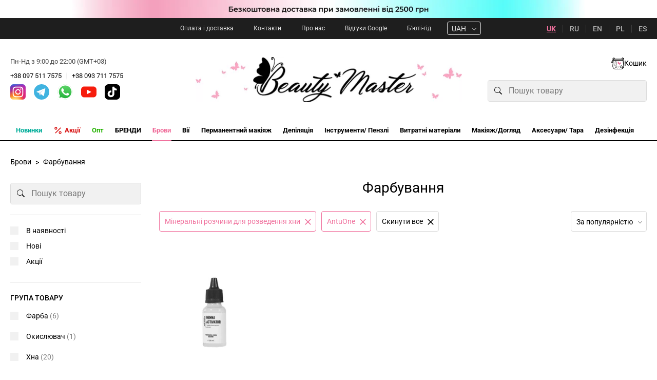

--- FILE ---
content_type: text/html; charset=utf-8
request_url: https://beautymaster.com.ua/catalog/brovi/okrashivanie/mineral-solutions-for-diluting-henna/antuone/02010100
body_size: 24952
content:

<!DOCTYPE html>
<html prefix='' lang="uk">
<head>
    <meta charset="utf-8">
    <meta name="viewport" content="width=device-width, initial-scale=1.0, maximum-scale=5.0" />
    <meta name="color-scheme" content="light">
    <meta name="robots" content="index, follow, max-snippet:-1">

    <link rel="preconnect" href="https://www.youtube.com">
    <link rel="preconnect" href="https://www.googletagmanager.com">
    <link rel="preconnect" href="https://cdnjs.cloudflare.com">
    <link rel="preconnect" href="https://connect.facebook.net">
    <link rel="preconnect" href="https://www.facebook.com">
    <link rel="preconnect" href="https://a.nel.cloudflare.com">

    


<title>Фарбування | Мінеральні розчини для розведення хни AntuOne </title>
<meta name="description" content="Широкий асортимент хни і фарби для брів. Професійна допомога консультантами. Швидка доставка по світу | Мінеральні розчини для розведення хни AntuOne ">


<meta property="og:locale" content="uk-UA">
<meta property="og:title" content="Фарбування | Мінеральні розчини для розведення хни AntuOne " />
<meta property="og:description" content="Широкий асортимент хни і фарби для брів. Професійна допомога консультантами. Швидка доставка по світу | Мінеральні розчини для розведення хни AntuOne " />
<meta property="og:url" content="https://beautymaster.com.ua/catalog/brovi/okrashivanie/mineral-solutions-for-diluting-henna/antuone/02010100" />
<meta property="og:site_name" content="BeautyMaster - інтернет-магазин косметики для професіоналів">

<meta property="og:type" content="product.group" />

<meta property="og:image" content="https://beautymaster.com.ua:443/media/5155/icon_3-03.gif">

<meta property="og:image:width" content="500" />
<meta property="og:image:height" content="500" />
<meta property="og:image:alt" content="Фарбування" />


    <link rel="canonical" href="https://beautymaster.com.ua/catalog/brovi/okrashivanie/mineral-solutions-for-diluting-henna/antuone/02010100" />


                <link rel="alternate" hreflang="x-default" href="https://beautymaster.com.ua/catalog/brovi/okrashivanie/mineral-solutions-for-diluting-henna/antuone/02010100" />
            <link rel="alternate" hreflang="uk" href="https://beautymaster.com.ua/catalog/brovi/okrashivanie/mineral-solutions-for-diluting-henna/antuone/02010100" />
            <link rel="alternate" hreflang="ru" href="https://beautymaster.com.ua/ru/catalog/brovi/okrashivanie/mineral-solutions-for-diluting-henna/antuone/02010100" />
            <link rel="alternate" hreflang="en" href="https://beautymaster.com.ua/en/catalog/brovi/okrashivanie/mineral-solutions-for-diluting-henna/antuone/02010100" />
            <link rel="alternate" hreflang="pl" href="https://beautymaster.com.ua/pl/catalog/brovi/okrashivanie/mineral-solutions-for-diluting-henna/antuone/02010100" />
            <link rel="alternate" hreflang="es" href="https://beautymaster.com.ua/es/catalog/brovi/okrashivanie/mineral-solutions-for-diluting-henna/antuone/02010100" />

    <!--favicon start-->
    <link rel="apple-touch-icon" sizes="180x180" href="/Content/images/favicon_package/apple-touch-icon.png">
    <link rel="icon" type="image/png" sizes="32x32" href="/Content/images/favicon_package/favicon-32x32.png">
    <link rel="icon" type="image/png" sizes="16x16" href="/Content/images/favicon_package/favicon-16x16.png">
    <link rel="manifest" href="/Content/images/favicon_package/manifest.json">
    <link rel="mask-icon" href="/Content/images/favicon_package/safari-pinned-tab.svg" color="#f0719d">
    <link rel="icon" href="/Content/images/favicon_package/favicon_main.ico" type="image/x-icon">
    <meta name="msapplication-TileColor" content="#ffffff">
    <meta name="msapplication-config" content="/Content/images/favicon_package/browserconfig.xml">
    <meta name="theme-color" content="#ffffff">
    <!--favicon end-->

    <link href="/Content/dist/stylesReset.1d4e4edabe04c42f8d1c.css" rel="stylesheet">
    <link href="/Content/dist/stylesCritical.043bee4c97511a70a3fa.css" rel="stylesheet">
    <link href="/Content/dist/stylesAll.ef8594bb53f62248495d.css" rel="stylesheet">

<script type="application/ld+json">
{
"@context": "https://schema.org",
"@type": "Organization",
"name": "Beauty Master",
"url": "https://beautymaster.com.ua",
"logo": "https://beautymaster.com.ua/media/1007/logo.png",
"image": "https://beautymaster.com.ua/media/1007/logo.png",
"email": "beautymasterkh1@gmail.com",
"address": {
  "@type": "PostalAddress",
  "streetAddress": "Konstytutsii square 1, office 5204",
  "addressLocality": "Kharkiv",
  "addressRegion": "Kharkiv",
  "postalCode": "61000",
  "addressCountry": "UA"  
},
"telephone": "+380975117575",
"contactPoint": {
  "@type": "ContactPoint",
  "telephone": "+380975117575",
  "contactType": "customer service",
  "areaServed": "Ukraine"
},
"description": "Бутік оригінальної косметики та парфумерії з доставкою по Україні. Кращі ціни.",
"sameAs": [ "https://www.instagram.com/beautymaster.com.ua/", "https://www.facebook.com/beautymaster.com.ua", "https://t.me/beautymasterua"]
}
</script>

<script type="application/ld+json">
{
  "@context": "https://schema.org/",
  "@type": "WebSite",
  "name": "Beauty Master",
  "url": "https://beautymaster.com.ua",
  "potentialAction": {
    "@type": "SearchAction",
    "target": "https://beautymaster.com.ua/search/00000000?s={search_term_string}",
    "query-input": "required name=search_term_string"
  }
}
</script>    <meta name="google-site-verification" content="n6O4zYimL2wAKugfIyOyeSM774qPDOWaQxoIFssk--w" />
<meta name="facebook-domain-verification" content="9j8nt22po0dfljyznwk4wnwcuwpgxl" />

<!-- Facebook Pixel Code -->
<script type="text/plain" action-delayed-script>
!function(f,b,e,v,n,t,s)
{if(f.fbq)return;n=f.fbq=function(){n.callMethod?
n.callMethod.apply(n,arguments):n.queue.push(arguments)};
if(!f._fbq)f._fbq=n;n.push=n;n.loaded=!0;n.version='2.0';
n.queue=[];t=b.createElement(e);t.async=!0;
t.src=v;s=b.getElementsByTagName(e)[0];
s.parentNode.insertBefore(t,s)}(window, document,'script',
'https://connect.facebook.net/en_US/fbevents.js');
fbq('init', '1277503752723766');
fbq('track', 'PageView');
fbq('track', 'AddToCart');
</script>
<!-- End Facebook Pixel Code -->

<!-- Google Tag Manager -->
<script>(function(w,d,s,l,i){w[l]=w[l]||[];w[l].push({'gtm.start':
new Date().getTime(),event:'gtm.js'});var f=d.getElementsByTagName(s)[0],
j=d.createElement(s),dl=l!='dataLayer'?'&l='+l:'';j.async=true;j.src=
'https://www.googletagmanager.com/gtm.js?id='+i+dl;f.parentNode.insertBefore(j,f);
})(window,document,'script','dataLayer','GTM-PWV57RFX');</script>
<!-- End Google Tag Manager --></head>

<body class="">
    <div id="wrapper">
        <div class="w1">
            

    <div class="header-section">
                <a class="top-banner-holder" title="freeship" href="https://beautymaster.com.ua/oplata-i-dostavka"
                   target='_blank' aria-label="Top banner">
                    <div class="top-banner">
                        <picture>
                            <source type="image/webp" srcset="/media/18129/free-delivery-beauty-master-vid-2500-hrn-ukr-9-thin.webp" />
                            <img src="/media/18129/free-delivery-beauty-master-vid-2500-hrn-ukr-9-thin.jpg" alt="Banner image" width="auto" height="35">
                        </picture>
                    </div>
                </a>
                    <nav class="top-nav">
                <div class="container top-nav-holder">
                    <ul class="top-nav__list">
                            <li class="">
                                <a title="Оплата і доставка" href="/oplata-i-dostavka"
                                    aria-label="Header banner">
                                    Оплата і доставка
                                </a>
                            </li>
                            <li class="only-desktop">
                                <a title="Контакти" href="/kontakty"
                                    aria-label="Header banner">
                                    Контакти
                                </a>
                            </li>
                            <li class="only-desktop">
                                <a title="Про нас" href="/o-nas"
                                    aria-label="Header banner">
                                    Про нас
                                </a>
                            </li>
                            <li class="">
                                <a title="Відгуки Google" href="https://g.page/r/CQ8KwS47Bl5DEAI/review"
                                   target='_blank' aria-label="Header banner">
                                    Відгуки Google
                                </a>
                            </li>
                            <li class="">
                                <a title="Б&#39;юті-гід" href="/blogs"
                                    aria-label="Header banner">
                                    Б&#39;юті-гід
                                </a>
                            </li>
                                                    <li class="currency-block currency-block--desktop">
                                <select class="js-currency" aria-label="Select currency">
                                        <option selected value="UAH">
                                            UAH
                                        </option>
                                        <option  value="USD">
                                            USD
                                        </option>
                                        <option  value="EUR">
                                            EUR
                                        </option>
                                </select>
                            </li>
                    </ul>

                    <div class="top-nav__right">
                        <div class="langs-block">
                            <select class="header-langs__select js-language" aria-label="Select language">
                                    <option selected value="https://beautymaster.com.ua/catalog/brovi/okrashivanie/mineral-solutions-for-diluting-henna/antuone/02010100">
                                        UK
                                    </option>
                                    <option  value="https://beautymaster.com.ua/ru/catalog/brovi/okrashivanie/mineral-solutions-for-diluting-henna/antuone/02010100">
                                        RU
                                    </option>
                                    <option  value="https://beautymaster.com.ua/en/catalog/brovi/okrashivanie/mineral-solutions-for-diluting-henna/antuone/02010100">
                                        EN
                                    </option>
                                    <option  value="https://beautymaster.com.ua/pl/catalog/brovi/okrashivanie/mineral-solutions-for-diluting-henna/antuone/02010100">
                                        PL
                                    </option>
                                    <option  value="https://beautymaster.com.ua/es/catalog/brovi/okrashivanie/mineral-solutions-for-diluting-henna/antuone/02010100">
                                        ES
                                    </option>
                            </select>
                        </div>
                        <!-- Link to open the modal -->
                        <a
                            href="#contacts-modal"
                            class="contacts-modal-opener"
                            data-modal aria-label="Open contacts"
                            title="Open contacts"
                        >
                            <span>Open contacts</span>
                        </a>
                        <!-- Modal HTML embedded directly into document -->
                        <div id="contacts-modal" class="modal">
                            <strong class="contacts-modal__title">Пн-Нд з 9:00 до 22:00 (GMT+03)</strong>
                            <ul class="contacts-modal__list">
                                    <li>
                                        <a href="tel:+380975117575" target="_blank">+38 097 511 7575</a>
                                    </li>
                                    <li>
                                        <a href="tel:+380937117575" target="_blank">+38 093 711 7575</a>
                                    </li>
                            </ul>
                            <ul class="social-networks">
                                <li>
                                    <a href="https://www.instagram.com/beautymaster.com.ua/" target="_blank">
                                        <img src="/Content/images/instagram-new.svg" alt="instagram icon" class="instagram-icon" width="30" height="30" loading="lazy" fetchpriority="low" />
                                    </a>
                                </li>
                                <li>
                                    <a href="https://t.me/beautymasterua" target="_blank">
                                        <img src="/Content/images/telegram.svg" alt="telegram icon" width="30" height="30" loading="lazy" fetchpriority="low" />
                                    </a>
                                </li>
                                <li>
                                    <a href="https://wa.me/380975117575" target="_blank">
                                        <img src="/Content/images/whatsup-new.svg" alt="whatsup icon" width="30" height="30" loading="lazy" fetchpriority="low" />
                                    </a>
                                </li>
                                <li>
                                    <a href=" https://www.youtube.com/channel/UC3uc_PpmKZG7u4PcjqSA18A" target="_blank">
                                        <img src="/Content/images/youtube.svg" alt="youtube icon" width="30" height="30" loading="lazy" fetchpriority="low" />
                                    </a>
                                </li>
                                <li>
                                    <a href="https://www.tiktok.com/@beautymaster_ua?_t=8qXdXLGrSwH&amp;_r=1" target="_blank">
                                        <img src="/Content/images/tiktok.svg" alt="tiktok icon" width="30" height="30" loading="lazy" fetchpriority="low" />
                                    </a>
                                </li>
                            </ul>
                        </div>
                    </div>

                    <div class="header-langs">
                            <div class="item">
                                <a id="uk-UA" class="active" href="https://beautymaster.com.ua/catalog/brovi/okrashivanie/mineral-solutions-for-diluting-henna/antuone/02010100">
                                    UK
                                </a>
                            </div>
                            <div class="item">
                                <a id="ru-RU" class="" href="https://beautymaster.com.ua/ru/catalog/brovi/okrashivanie/mineral-solutions-for-diluting-henna/antuone/02010100">
                                    RU
                                </a>
                            </div>
                            <div class="item">
                                <a id="en-US" class="" href="https://beautymaster.com.ua/en/catalog/brovi/okrashivanie/mineral-solutions-for-diluting-henna/antuone/02010100">
                                    EN
                                </a>
                            </div>
                            <div class="item">
                                <a id="pl-PL" class="" href="https://beautymaster.com.ua/pl/catalog/brovi/okrashivanie/mineral-solutions-for-diluting-henna/antuone/02010100">
                                    PL
                                </a>
                            </div>
                            <div class="item">
                                <a id="es-ES" class="" href="https://beautymaster.com.ua/es/catalog/brovi/okrashivanie/mineral-solutions-for-diluting-henna/antuone/02010100">
                                    ES
                                </a>
                            </div>
                    </div>
                </div>
            </nav>
        <header id="header">
            <div class="container">
                <div class="header-holder">
                    <a href="#" class="header-nav-opener js-nav-opener" aria-label="Open navigation"><span>opener element</span></a>
                    <button class="search-opener" type="button" aria-label="Open search button"><i class="icon-search"></i></button>

                        <div class="left-col tablet-hidden">
                            <p>Пн-Нд з 9:00 до 22:00 (GMT+03)</p>
                            <ul class="tel-list">
                                    <li><a href="tel:+380975117575">+38 097 511 7575</a></li>
                                    <li><a href="tel:+380937117575">+38 093 711 7575</a></li>
                            </ul>
                            <ul class="social-networks">
                                <li>
                                    <a href="https://www.instagram.com/beautymaster.com.ua/" target="_blank">
                                        <img src="/Content/images/instagram-new.svg" class="instagram-icon" alt="instagram icon" width="30" height="30" loading="lazy" fetchpriority="low" />
                                    </a>
                                </li>
                                <li>
                                    <a href="https://t.me/beautymasterua" target="_blank">
                                        <img src="/Content/images/telegram.svg" alt="telegram icon" width="30" height="30" loading="lazy" fetchpriority="low" />
                                    </a>
                                </li>
                                <li>
                                    <a href="https://wa.me/380975117575" target="_blank">
                                        <img src="/Content/images/whatsup-new.svg" alt="whatsup icon" width="30" height="30" loading="lazy" fetchpriority="low" />
                                    </a>
                                </li>
                                <li>
                                    <a href=" https://www.youtube.com/channel/UC3uc_PpmKZG7u4PcjqSA18A" target="_blank">
                                        <img src="/Content/images/youtube.svg" alt="youtube icon" width="30" height="30" loading="lazy" fetchpriority="low" />
                                    </a>
                                </li>
                                <li>
                                    <a href="https://www.tiktok.com/@beautymaster_ua?_t=8qXdXLGrSwH&amp;_r=1" target="_blank">
                                        <img src="/Content/images/tiktok.svg" alt="tiktok icon" width="30" height="30" loading="lazy" fetchpriority="low" />
                                    </a>
                                </li>
                            </ul>
                        </div>
                        <div class="logo">
                            <a href="/">
                                <picture>
                                    <source media="(max-width: 767px)" srcset="/media/6702/www-logomob.webp?anchor=center&amp;width=382&amp;height=64&amp;format=webp&amp;quality=80&amp;rnd=133930280120000000" />
                                    <source srcset="/media/1007/logo.webp?anchor=center&amp;width=534&amp;height=90&amp;format=webp&amp;quality=80&amp;rnd=133500266540000000" />
                                    <img src="/media/1007/logo.png?anchor=center&amp;mode=crop&amp;width=534&amp;height=90&amp;rnd=133500266540000000" alt="BeautyMaster logo" width="534" height="90" loading="lazy" fetchpriority="low" />
                                </picture>
                            </a>
                        </div>
                        <div class="right-col">
                                <div class="currency-block currency-block--tablet">
                                    <select class="js-currency" aria-label="Select currency">
                                            <option selected value="UAH">
                                                UAH
                                            </option>
                                            <option  value="USD">
                                                USD
                                            </option>
                                            <option  value="EUR">
                                                EUR
                                            </option>
                                    </select>
                                </div>

                            <!-- remove class empty whet the cart is not empty -->
                            <div class="cart empty">
                                <a href="/basket" aria-label="Go to backet">
                                    <span class="num" data-muilabel="basketcount">0</span>
                                    <span class="text">Кошик</span>
                                </a>
                            </div>
                            <form action="/search/00000000" class="search-form">
                                <button type="submit" aria-label="Start search"><i class="icon-search"></i></button>
                                <input id="searchInput" type="search" name="s" placeholder="Пошук товару" />
                                <div id="autoSuggestSearch"></div>
                                <input type="hidden" name="p.s" value="score" />
                                
                            </form>
                        </div>
                </div>
            </div>
        </header>
        <div class="header-search-form">
            <form action="/search/00000000" class="search-form search-form--mobile" role="search">
                <div class="search-form__wrapper">
                    <button class="submit" type="submit" aria-label="Start search"><i class="icon-search"></i></button>
                    <input id="searchInputMobile" type="search" name="s" placeholder="Пошук товару" />
                </div>
                <div id="autoSuggestSearchMobile"></div>
                <input type="hidden" name="p.s" value="score" />
                <button class="reset" aria-label="Close filter" type="reset"></button>
                

            </form>
        </div>
    </div>
    <div class="main-nav-holder">
        <div class="main-nav-overlay close-nav">nav-overlay</div>
        <a href="#" class="main-nav-close js-nav-opener" aria-label="Open navigation"></a>
        <div class="main-nav-area">
            <div class="container">
                


    <div class="main-nav">
        <div class="main-nav__container">
            <ul class="main-nav__list">
                    <li class="new">
                        <a href="/catalog/novelties/01000001">
                            <span>

                                Новинки
                            </span>
                        </a>
                    </li>
                    <li class="promo">
                        <a href="/catalog/actions/01000010">
                            <span>
                                    <svg width="18" height="18" viewBox="0 0 18 18" fill="none" xmlns="http://www.w3.org/2000/svg">
                                        <path d="M14.25 3.75L3.75 14.25" stroke="white" stroke-width="1.5" />
                                        <path d="M4.875 6.75C5.91053 6.75 6.75 5.91053 6.75 4.875C6.75 3.83947 5.91053 3 4.875 3C3.83947 3 3 3.83947 3 4.875C3 5.91053 3.83947 6.75 4.875 6.75Z" stroke="white" stroke-width="1.5" />
                                        <path d="M13.125 15C14.1605 15 15 14.1605 15 13.125C15 12.0895 14.1605 11.25 13.125 11.25C12.0895 11.25 11.25 12.0895 11.25 13.125C11.25 14.1605 12.0895 15 13.125 15Z" stroke="white" stroke-width="1.5" />
                                    </svg>

                                Акції
                            </span>
                        </a>
                    </li>
                    <li class="wholesale">
                        <a href="/catalog/wholesales/01000010">
                            <span>

                                Опт
                            </span>
                        </a>
                    </li>
                    <li class="">
                        <a href="/catalog/brandi/01000000">
                            <span>

                                БРЕНДИ
                            </span>
                        </a>
                    </li>
                        <li class="has-drop active">
                            <a href="/catalog/brovi/01000000">
                                <span>Брови</span>
                                <svg width="20" height="20" viewBox="0 0 20 20" fill="none" xmlns="http://www.w3.org/2000/svg">
                                    <path d="M6 2.00007L13.535 9.53507L6 17.0701" stroke="white" stroke-width="2" />
                                </svg>
                            </a>
                            <div class="drop">
                                <ul>
                                        <li class="active">
                                            <a href="/catalog/brovi/okrashivanie/02000000">Фарбування</a>
                                        </li>
                                        <li>
                                            <a href="/catalog/brovi/brow-lamination/02000000">Ламінування брів</a>
                                        </li>
                                        <li>
                                            <a href="/catalog/brovi/vspomogatelnyye-sredstva/02000000">Допоміжні засоби</a>
                                        </li>
                                        <li>
                                            <a href="/catalog/brovi/rost-resnits-i-brovey/02000000">Догляд та відрощування брів</a>
                                        </li>
                                        <li>
                                            <a href="/catalog/brovi/rozmitka/02000000">Розмітка</a>
                                        </li>
                                        <li>
                                            <a href="/catalog/brovi/threading/02000000">Тридинг</a>
                                        </li>
                                        <li>
                                            <a href="/catalog/brovi/geli-voski-mylo-dla-ukladki-browey/02000000">Гелі, воски, мило для укладання брів</a>
                                        </li>
                                        <li>
                                            <a href="/catalog/brovi/brow-brushes/02000000">Пензлики для брів</a>
                                        </li>
                                </ul>
                            </div>
                        </li>
                        <li class="has-drop ">
                            <a href="/catalog/laminirovaniye-resnits-i-brovey/01000000">
                                <span>Вії</span>
                                <svg width="20" height="20" viewBox="0 0 20 20" fill="none" xmlns="http://www.w3.org/2000/svg">
                                    <path d="M6 2.00007L13.535 9.53507L6 17.0701" stroke="white" stroke-width="2" />
                                </svg>
                            </a>
                            <div class="drop">
                                <ul>
                                        <li>
                                            <a href="/catalog/laminirovaniye-resnits-i-brovey/naroshchenna-viy/02000000">Нарощування вій</a>
                                        </li>
                                        <li>
                                            <a href="/catalog/laminirovaniye-resnits-i-brovey/lash-lifting/02000000">Ламінування вій</a>
                                        </li>
                                        <li>
                                            <a href="/catalog/laminirovaniye-resnits-i-brovey/eyelash-tinting/02000000">Фарбування вій</a>
                                        </li>
                                        <li>
                                            <a href="/catalog/laminirovaniye-resnits-i-brovey/patchi-ta-skotch/02000000">Патчі та скотч</a>
                                        </li>
                                        <li>
                                            <a href="/catalog/laminirovaniye-resnits-i-brovey/vspomogatelnyye-sredstva-i-aksessuary/02000000">Допоміжні засоби та аксесуари</a>
                                        </li>
                                </ul>
                            </div>
                        </li>
                        <li class="has-drop ">
                            <a href="/catalog/permanentnyy-makiyazh/01000000">
                                <span>Перманентний макіяж</span>
                                <svg width="20" height="20" viewBox="0 0 20 20" fill="none" xmlns="http://www.w3.org/2000/svg">
                                    <path d="M6 2.00007L13.535 9.53507L6 17.0701" stroke="white" stroke-width="2" />
                                </svg>
                            </a>
                            <div class="drop">
                                <ul>
                                        <li>
                                            <a href="/catalog/permanentnyy-makiyazh/pugmenty/02000000">Пігменти</a>
                                        </li>
                                        <li>
                                            <a href="/catalog/permanentnyy-makiyazh/anesteziya-i-uhod/02000000">Анестезія та догляд</a>
                                        </li>
                                        <li>
                                            <a href="/catalog/permanentnyy-makiyazh/igly-kartrigi-nakonechniki/02000000">Голки, картриджі, накінечники</a>
                                        </li>
                                        <li>
                                            <a href="/catalog/permanentnyy-makiyazh/aksessuary-dlya-pm/02000000">Аксесуари та одноразові матеріали для ПМ</a>
                                        </li>
                                        <li>
                                            <a href="/catalog/permanentnyy-makiyazh/marking-for-pm/02000000">Розмітка для ПМ</a>
                                        </li>
                                        <li>
                                            <a href="/catalog/permanentnyy-makiyazh/microneedling/02000000">Мікронідлінг</a>
                                        </li>
                                </ul>
                            </div>
                        </li>
                        <li class="has-drop ">
                            <a href="/catalog/depilyacia/01000000">
                                <span>Депіляція</span>
                                <svg width="20" height="20" viewBox="0 0 20 20" fill="none" xmlns="http://www.w3.org/2000/svg">
                                    <path d="M6 2.00007L13.535 9.53507L6 17.0701" stroke="white" stroke-width="2" />
                                </svg>
                            </a>
                            <div class="drop">
                                <ul>
                                        <li>
                                            <a href="/catalog/depilyacia/voskoplavy/02000000">Воскоплави</a>
                                        </li>
                                        <li>
                                            <a href="/catalog/depilyacia/vosk/02000000">Віск</a>
                                        </li>
                                        <li>
                                            <a href="/catalog/depilyacia/spateli/02000000">Шпателі</a>
                                        </li>
                                        <li>
                                            <a href="/catalog/depilyacia/gliteri-dla-voska/02000000">Глітери для воску</a>
                                        </li>
                                        <li>
                                            <a href="/catalog/depilyacia/zasobi-do-depilacii/02000000">Засоби ДО депіляції</a>
                                        </li>
                                        <li>
                                            <a href="/catalog/depilyacia/zasobi-pisla-depilacii/02000000">Засоби ПІСЛЯ депіляції</a>
                                        </li>
                                        <li>
                                            <a href="/catalog/depilyacia/talk-sos-powder/02000000">Тальк. SOS-пудра</a>
                                        </li>
                                        <li>
                                            <a href="/catalog/depilyacia/ochishcuvachi-vid-vosku/02000000">Очищувачі від воску</a>
                                        </li>
                                        <li>
                                            <a href="/catalog/depilyacia/aksesuary-dla-depilacii/02000000">Аксесуари для депіляції</a>
                                        </li>
                                        <li>
                                            <a href="/catalog/depilyacia/alginatni-maski/02000000">Альгінатні маски</a>
                                        </li>
                                </ul>
                            </div>
                        </li>
                        <li class="has-drop ">
                            <a href="/catalog/instrumenty-kisti/01000000">
                                <span>Інструменти/ Пензлі</span>
                                <svg width="20" height="20" viewBox="0 0 20 20" fill="none" xmlns="http://www.w3.org/2000/svg">
                                    <path d="M6 2.00007L13.535 9.53507L6 17.0701" stroke="white" stroke-width="2" />
                                </svg>
                            </a>
                            <div class="drop">
                                <ul>
                                        <li>
                                            <a href="/catalog/instrumenty-kisti/pinceti-skosheni/02000000">Пінцети скошені</a>
                                        </li>
                                        <li>
                                            <a href="/catalog/instrumenty-kisti/pinceti-tochechnie/02000000">Пінцети точкові</a>
                                        </li>
                                        <li>
                                            <a href="/catalog/instrumenty-kisti/pinceti-dla-naroshchenna/02000000">Пінцети для нарощення</a>
                                        </li>
                                        <li>
                                            <a href="/catalog/instrumenty-kisti/nozhici/02000000">Ножиці</a>
                                        </li>
                                        <li>
                                            <a href="/catalog/instrumenty-kisti/penzli/02000000">Пензлі</a>
                                        </li>
                                        <li>
                                            <a href="/catalog/instrumenty-kisti/ochishchuvachi-dla-penzliv/02000000">Очищувачі для пензлів</a>
                                        </li>
                                        <li>
                                            <a href="/catalog/instrumenty-kisti/sponges-poufs-powder-puffs/02000000">Спонжі, пуфи, пухівки</a>
                                        </li>
                                        <li>
                                            <a href="/catalog/instrumenty-kisti/cosmetic-instruments/02000000">Інструменти косметологічні</a>
                                        </li>
                                        <li>
                                            <a href="/catalog/instrumenty-kisti/instrumenty-prochiye/02000000">Інструменти інші</a>
                                        </li>
                                </ul>
                            </div>
                        </li>
                        <li class="has-drop ">
                            <a href="/catalog/rashodnye-materialy/01000000">
                                <span>Витратні матеріали</span>
                                <svg width="20" height="20" viewBox="0 0 20 20" fill="none" xmlns="http://www.w3.org/2000/svg">
                                    <path d="M6 2.00007L13.535 9.53507L6 17.0701" stroke="white" stroke-width="2" />
                                </svg>
                            </a>
                            <div class="drop">
                                <ul>
                                        <li>
                                            <a href="/catalog/rashodnye-materialy/shchetochki-brashi-applicatori/02000000">Щіточки, браші, аплікатори</a>
                                        </li>
                                        <li>
                                            <a href="/catalog/rashodnye-materialy/vatnie-izdelia-palochki-diski-paffi-microstiki/02000000">Ватні вироби</a>
                                        </li>
                                        <li>
                                            <a href="/catalog/rashodnye-materialy/patches-hydrogel-silicone-and-others/02000000">Патчі</a>
                                        </li>
                                        <li>
                                            <a href="/catalog/rashodnye-materialy/rukavichki/02000000">Рукавички</a>
                                        </li>
                                        <li>
                                            <a href="/catalog/rashodnye-materialy/masks-hats-other-protection/02000000">Маски, шапочки, інший захист</a>
                                        </li>
                                        <li>
                                            <a href="/catalog/rashodnye-materialy/sheets-napkins-towels/02000000">Простирадла, серветки, рушники</a>
                                        </li>
                                        <li>
                                            <a href="/catalog/rashodnye-materialy/putty-knives-sticks-toothpicks-spatula/02000000">Шпателі, палички, зубочистки, лопатки</a>
                                        </li>
                                        <li>
                                            <a href="/catalog/rashodnye-materialy/formi-dla-voska-zashchstnie-koltsa-trusi-poloski-dla-depilatsii/02000000">Витратні матеріали для депіляції</a>
                                        </li>
                                        <li>
                                            <a href="/catalog/rashodnye-materialy/consumables-for-lashmaker/02000000">Витратні для лешмейкера</a>
                                        </li>
                                        <li>
                                            <a href="/catalog/rashodnye-materialy/other-consumables/02000000">Інші розхідники</a>
                                        </li>
                                </ul>
                            </div>
                        </li>
                        <li class="has-drop ">
                            <a href="/catalog/makiyazh-ukhod/01000000">
                                <span>Макіяж/Догляд</span>
                                <svg width="20" height="20" viewBox="0 0 20 20" fill="none" xmlns="http://www.w3.org/2000/svg">
                                    <path d="M6 2.00007L13.535 9.53507L6 17.0701" stroke="white" stroke-width="2" />
                                </svg>
                            </a>
                            <div class="drop">
                                <ul>
                                        <li>
                                            <a href="/catalog/makiyazh-ukhod/dekorativnaya-kosmetika/02000000">Декоративна косметика</a>
                                        </li>
                                        <li>
                                            <a href="/catalog/makiyazh-ukhod/ukhodovaya-kosmetika/02000000">Доглядова косметика</a>
                                        </li>
                                        <li>
                                            <a href="/catalog/makiyazh-ukhod/naklanie-resnici/02000000">Накладні вії</a>
                                        </li>
                                        <li>
                                            <a href="/catalog/makiyazh-ukhod/volossya/02000000">Волосся</a>
                                        </li>
                                </ul>
                            </div>
                        </li>
                        <li class="has-drop ">
                            <a href="/catalog/aksessuary-tara/01000000">
                                <span>Аксесуари/ Тара</span>
                                <svg width="20" height="20" viewBox="0 0 20 20" fill="none" xmlns="http://www.w3.org/2000/svg">
                                    <path d="M6 2.00007L13.535 9.53507L6 17.0701" stroke="white" stroke-width="2" />
                                </svg>
                            </a>
                            <div class="drop">
                                <ul>
                                        <li>
                                            <a href="/catalog/aksessuary-tara/photo-video-content-decor/02000000">Фото, відео, контент, декор</a>
                                        </li>
                                        <li>
                                            <a href="/catalog/aksessuary-tara/oborudovaniye/02000000">Устаткування</a>
                                        </li>
                                        <li>
                                            <a href="/catalog/aksessuary-tara/organaysery-i-sumki/02000000">Органайзери та сумки</a>
                                        </li>
                                        <li>
                                            <a href="/catalog/aksessuary-tara/emkosti-i-palitry-dla-smeshivaniya/02000000">Ємності та палітри для замішування</a>
                                        </li>
                                        <li>
                                            <a href="/catalog/aksessuary-tara/lineyki-i-tsirkuli/02000000">Лінійки та циркулі</a>
                                        </li>
                                        <li>
                                            <a href="/catalog/aksessuary-tara/tochilki-i-lezviya/02000000">Стругачки та леза</a>
                                        </li>
                                        <li>
                                            <a href="/catalog/aksessuary-tara/zazhimi-dla-volos/02000000">Затискачі для волосся</a>
                                        </li>
                                        <li>
                                            <a href="/catalog/aksessuary-tara/aksessuary-rizni/02000000">Аксесуари різні</a>
                                        </li>
                                        <li>
                                            <a href="/catalog/aksessuary-tara/tara/02000000">Тара</a>
                                        </li>
                                </ul>
                            </div>
                        </li>
                        <li class="has-drop ">
                            <a href="/catalog/dezinfektsiya/01000000">
                                <span>Дезінфекція</span>
                                <svg width="20" height="20" viewBox="0 0 20 20" fill="none" xmlns="http://www.w3.org/2000/svg">
                                    <path d="M6 2.00007L13.535 9.53507L6 17.0701" stroke="white" stroke-width="2" />
                                </svg>
                            </a>
                            <div class="drop">
                                <ul>
                                        <li>
                                            <a href="/catalog/dezinfektsiya/kraft-paketi/02000000">Крафт-пакети</a>
                                        </li>
                                        <li>
                                            <a href="/catalog/dezinfektsiya/konteyneri/02000000">Контейнери</a>
                                        </li>
                                        <li>
                                            <a href="/catalog/dezinfektsiya/zasobi-dezinfekcii/02000000">Засоби дезінфекції</a>
                                        </li>
                                </ul>
                            </div>
                        </li>
            </ul>
            <div class="main-nav__second-level">
                <button class="main-nav__back-button main-nav__second-level-back" aria-label="Back to main navigation">
                    <svg width="20" height="20" viewBox="0 0 20 20" fill="none" xmlns="http://www.w3.org/2000/svg">
                        <path d="M13.5352 2.93L6.00016 10.465L13.5352 18" stroke-width="2" />
                    </svg>
                </button>
                <div class="main-nav__second-level-list">
                            <div class="main-nav__second-level-item">
                                <a class="main-nav__second-level-link" href="/catalog/novelties/01000001">Новинки</a>
                            </div>
                            <div class="main-nav__second-level-item">
                                <a class="main-nav__second-level-link" href="/catalog/actions/01000010">Акції</a>
                            </div>
                            <div class="main-nav__second-level-item">
                                <a class="main-nav__second-level-link" href="/catalog/wholesales/01000010">Опт</a>
                            </div>
                            <div class="main-nav__second-level-item">
                                <a class="main-nav__second-level-link" href="/catalog/brandi/01000000">БРЕНДИ</a>
                            </div>
                            <div class="main-nav__second-level-item" data-name="Брови">
                                <div class="main-nav__second-level-header">
                                    <div class="main-nav__second-level-heading">
                                        <a href="/catalog/brovi/01000000">Брови</a>
                                    </div>
                                </div>
                                <div class="main-nav__second-level-content">
                                    <div class="main-nav__second-level-list">

                                            <div class="main-nav__second-level-row has-list">
                                                <span class="main-nav__second-level-link">
                                                    <a href="/catalog/brovi/okrashivanie/02000000">
                                                        Фарбування
                                                    </a>
                                                        <span class="arrow">
                                                            <svg width="20" height="20" viewBox="0 0 20 20" fill="none" xmlns="http://www.w3.org/2000/svg">
                                                                <path d="M17.3024 5.76758L9.76742 13.3026L2.23242 5.76758" stroke-width="2" />
                                                            </svg>
                                                        </span>
                                                </span>
                                                <div class="main-nav__additional-list">
                                                        <div class="main-nav__additional-list-row">
                                                            <a href="/catalog/brovi/okrashivanie/dyes-paints/02010000">
                                                                <span>
                                                                    Фарба
                                                                </span>
                                                            </a>
                                                        </div>
                                                        <div class="main-nav__additional-list-row">
                                                            <a href="/catalog/brovi/okrashivanie/oxidizing-agent/02010000">
                                                                <span>
                                                                    Окислювач
                                                                </span>
                                                            </a>
                                                        </div>
                                                        <div class="main-nav__additional-list-row">
                                                            <a href="/catalog/brovi/okrashivanie/henna/02010000">
                                                                <span>
                                                                    Хна
                                                                </span>
                                                            </a>
                                                        </div>
                                                        <div class="main-nav__additional-list-row">
                                                            <a href="/catalog/brovi/okrashivanie/mineral-solutions-for-diluting-henna/02010000">
                                                                <span>
                                                                    Мінеральні розчини для розведення хни
                                                                </span>
                                                            </a>
                                                        </div>
                                                        <div class="main-nav__additional-list-row">
                                                            <a href="/catalog/brovi/okrashivanie/bleaching/02010000">
                                                                <span>
                                                                    Освітлення
                                                                </span>
                                                            </a>
                                                        </div>
                                                </div>
                                            </div>
                                            <div class="main-nav__second-level-row ">
                                                <span class="main-nav__second-level-link">
                                                    <a href="/catalog/brovi/brow-lamination/02000000">
                                                        Ламінування брів
                                                    </a>
                                                </span>
                                                <div class="main-nav__additional-list">
                                                </div>
                                            </div>
                                            <div class="main-nav__second-level-row has-list">
                                                <span class="main-nav__second-level-link">
                                                    <a href="/catalog/brovi/vspomogatelnyye-sredstva/02000000">
                                                        Допоміжні засоби
                                                    </a>
                                                        <span class="arrow">
                                                            <svg width="20" height="20" viewBox="0 0 20 20" fill="none" xmlns="http://www.w3.org/2000/svg">
                                                                <path d="M17.3024 5.76758L9.76742 13.3026L2.23242 5.76758" stroke-width="2" />
                                                            </svg>
                                                        </span>
                                                </span>
                                                <div class="main-nav__additional-list">
                                                        <div class="main-nav__additional-list-row">
                                                            <a href="/catalog/brovi/vspomogatelnyye-sredstva/preparation-for-staining-degreasers-shampoos-etc/02010000">
                                                                <span>
                                                                    Підготовка до фарбування (знежирювачі, шампуні, тощо)
                                                                </span>
                                                            </a>
                                                        </div>
                                                        <div class="main-nav__additional-list-row">
                                                            <a href="/catalog/brovi/vspomogatelnyye-sredstva/scrub-eyebrow-mask/02010000">
                                                                <span>
                                                                    Скраб, маска для брів
                                                                </span>
                                                            </a>
                                                        </div>
                                                        <div class="main-nav__additional-list-row">
                                                            <a href="/catalog/brovi/vspomogatelnyye-sredstva/remover/02010000">
                                                                <span>
                                                                    Ремувер
                                                                </span>
                                                            </a>
                                                        </div>
                                                        <div class="main-nav__additional-list-row">
                                                            <a href="/catalog/brovi/vspomogatelnyye-sredstva/anesthetic/02010000">
                                                                <span>
                                                                    Анестетик
                                                                </span>
                                                            </a>
                                                        </div>
                                                        <div class="main-nav__additional-list-row">
                                                            <a href="/catalog/brovi/vspomogatelnyye-sredstva/color-fixer/02010000">
                                                                <span>
                                                                    Фіксатор кольору
                                                                </span>
                                                            </a>
                                                        </div>
                                                        <div class="main-nav__additional-list-row">
                                                            <a href="/catalog/brovi/vspomogatelnyye-sredstva/concealers/02010000">
                                                                <span>
                                                                    Консілери
                                                                </span>
                                                            </a>
                                                        </div>
                                                        <div class="main-nav__additional-list-row">
                                                            <a href="/catalog/brovi/vspomogatelnyye-sredstva/cream-after-correction/02010000">
                                                                <span>
                                                                    Крем після корекції
                                                                </span>
                                                            </a>
                                                        </div>
                                                        <div class="main-nav__additional-list-row">
                                                            <a href="/catalog/brovi/vspomogatelnyye-sredstva/protective-cream/02010000">
                                                                <span>
                                                                    Захисний крем
                                                                </span>
                                                            </a>
                                                        </div>
                                                </div>
                                            </div>
                                            <div class="main-nav__second-level-row ">
                                                <span class="main-nav__second-level-link">
                                                    <a href="/catalog/brovi/rost-resnits-i-brovey/02000000">
                                                        Догляд та відрощування брів
                                                    </a>
                                                </span>
                                                <div class="main-nav__additional-list">
                                                </div>
                                            </div>
                                            <div class="main-nav__second-level-row ">
                                                <span class="main-nav__second-level-link">
                                                    <a href="/catalog/brovi/rozmitka/02000000">
                                                        Розмітка
                                                    </a>
                                                </span>
                                                <div class="main-nav__additional-list">
                                                </div>
                                            </div>
                                            <div class="main-nav__second-level-row ">
                                                <span class="main-nav__second-level-link">
                                                    <a href="/catalog/brovi/threading/02000000">
                                                        Тридинг
                                                    </a>
                                                </span>
                                                <div class="main-nav__additional-list">
                                                </div>
                                            </div>
                                            <div class="main-nav__second-level-row ">
                                                <span class="main-nav__second-level-link">
                                                    <a href="/catalog/brovi/geli-voski-mylo-dla-ukladki-browey/02000000">
                                                        Гелі, воски, мило для укладання брів
                                                    </a>
                                                </span>
                                                <div class="main-nav__additional-list">
                                                </div>
                                            </div>
                                            <div class="main-nav__second-level-row has-list">
                                                <span class="main-nav__second-level-link">
                                                    <a href="/catalog/brovi/brow-brushes/02000000">
                                                        Пензлики для брів
                                                    </a>
                                                        <span class="arrow">
                                                            <svg width="20" height="20" viewBox="0 0 20 20" fill="none" xmlns="http://www.w3.org/2000/svg">
                                                                <path d="M17.3024 5.76758L9.76742 13.3026L2.23242 5.76758" stroke-width="2" />
                                                            </svg>
                                                        </span>
                                                </span>
                                                <div class="main-nav__additional-list">
                                                        <div class="main-nav__additional-list-row">
                                                            <a href="/catalog/brovi/brow-brushes/skoshenni/02010000">
                                                                <span>
                                                                    скошені
                                                                </span>
                                                            </a>
                                                        </div>
                                                        <div class="main-nav__additional-list-row">
                                                            <a href="/catalog/brovi/brow-brushes/ploski-pryami/02010000">
                                                                <span>
                                                                    пласкі прямі
                                                                </span>
                                                            </a>
                                                        </div>
                                                        <div class="main-nav__additional-list-row">
                                                            <a href="/catalog/brovi/brow-brushes/krugli-tonki/02010000">
                                                                <span>
                                                                    круглі тонкі
                                                                </span>
                                                            </a>
                                                        </div>
                                                        <div class="main-nav__additional-list-row">
                                                            <a href="/catalog/brovi/brow-brushes/kindzhal-pero/02010000">
                                                                <span>
                                                                    кинджал, перо
                                                                </span>
                                                            </a>
                                                        </div>
                                                        <div class="main-nav__additional-list-row">
                                                            <a href="/catalog/brovi/brow-brushes/yazichok-pelustka-ovalni/02010000">
                                                                <span>
                                                                    язичок, пелюстка, овальні
                                                                </span>
                                                            </a>
                                                        </div>
                                                        <div class="main-nav__additional-list-row">
                                                            <a href="/catalog/brovi/brow-brushes/brow-brushes-sets/02010000">
                                                                <span>
                                                                    Набори пензликів для брів
                                                                </span>
                                                            </a>
                                                        </div>
                                                </div>
                                            </div>
                                    </div>
                                </div>
                            </div>
                            <div class="main-nav__second-level-item" data-name="Вії">
                                <div class="main-nav__second-level-header">
                                    <div class="main-nav__second-level-heading">
                                        <a href="/catalog/laminirovaniye-resnits-i-brovey/01000000">Вії</a>
                                    </div>
                                </div>
                                <div class="main-nav__second-level-content">
                                    <div class="main-nav__second-level-list">

                                            <div class="main-nav__second-level-row has-list">
                                                <span class="main-nav__second-level-link">
                                                    <a href="/catalog/laminirovaniye-resnits-i-brovey/naroshchenna-viy/02000000">
                                                        Нарощування вій
                                                    </a>
                                                        <span class="arrow">
                                                            <svg width="20" height="20" viewBox="0 0 20 20" fill="none" xmlns="http://www.w3.org/2000/svg">
                                                                <path d="M17.3024 5.76758L9.76742 13.3026L2.23242 5.76758" stroke-width="2" />
                                                            </svg>
                                                        </span>
                                                </span>
                                                <div class="main-nav__additional-list">
                                                        <div class="main-nav__additional-list-row">
                                                            <a href="/catalog/laminirovaniye-resnits-i-brovey/naroshchenna-viy/viyi-dla-naroshchenna/02010000">
                                                                <span>
                                                                    Вії для нарощування
                                                                </span>
                                                            </a>
                                                        </div>
                                                        <div class="main-nav__additional-list-row">
                                                            <a href="/catalog/laminirovaniye-resnits-i-brovey/naroshchenna-viy/klei-dla-naroshchuvanna/02010000">
                                                                <span>
                                                                    Клеї для нарощування
                                                                </span>
                                                            </a>
                                                        </div>
                                                        <div class="main-nav__additional-list-row">
                                                            <a href="/catalog/laminirovaniye-resnits-i-brovey/naroshchenna-viy/remuveri-dla-znimanna-viy/02010000">
                                                                <span>
                                                                    Ремувери для зняття вій
                                                                </span>
                                                            </a>
                                                        </div>
                                                        <div class="main-nav__additional-list-row">
                                                            <a href="/catalog/laminirovaniye-resnits-i-brovey/naroshchenna-viy/primeri-dla-viy/02010000">
                                                                <span>
                                                                    Праймери для вій
                                                                </span>
                                                            </a>
                                                        </div>
                                                        <div class="main-nav__additional-list-row">
                                                            <a href="/catalog/laminirovaniye-resnits-i-brovey/naroshchenna-viy/bustery-aktivatory/02010000">
                                                                <span>
                                                                    Бустери. Активатори
                                                                </span>
                                                            </a>
                                                        </div>
                                                        <div class="main-nav__additional-list-row">
                                                            <a href="/catalog/laminirovaniye-resnits-i-brovey/naroshchenna-viy/obezzhiruvachi-dla-viy/02010000">
                                                                <span>
                                                                    Знежирювачі для вій
                                                                </span>
                                                            </a>
                                                        </div>
                                                        <div class="main-nav__additional-list-row">
                                                            <a href="/catalog/laminirovaniye-resnits-i-brovey/naroshchenna-viy/pinki-zasobi-ochishchenna-viy/02010000">
                                                                <span>
                                                                    Пінки, засоби очищення для вій
                                                                </span>
                                                            </a>
                                                        </div>
                                                        <div class="main-nav__additional-list-row">
                                                            <a href="/catalog/laminirovaniye-resnits-i-brovey/naroshchenna-viy/aksesuari-dla-naroshchennya-viy/02010000">
                                                                <span>
                                                                    Аксесуари для нарощування вій
                                                                </span>
                                                            </a>
                                                        </div>
                                                        <div class="main-nav__additional-list-row">
                                                            <a href="/catalog/laminirovaniye-resnits-i-brovey/naroshchenna-viy/led-uv-extensions/02010000">
                                                                <span>
                                                                    LED UV Нарощування
                                                                </span>
                                                            </a>
                                                        </div>
                                                        <div class="main-nav__additional-list-row">
                                                            <a href="/catalog/laminirovaniye-resnits-i-brovey/naroshchenna-viy/anti-allergic-gel/02010000">
                                                                <span>
                                                                    Антиалергенний гель
                                                                </span>
                                                            </a>
                                                        </div>
                                                </div>
                                            </div>
                                            <div class="main-nav__second-level-row has-list">
                                                <span class="main-nav__second-level-link">
                                                    <a href="/catalog/laminirovaniye-resnits-i-brovey/lash-lifting/02000000">
                                                        Ламінування вій
                                                    </a>
                                                        <span class="arrow">
                                                            <svg width="20" height="20" viewBox="0 0 20 20" fill="none" xmlns="http://www.w3.org/2000/svg">
                                                                <path d="M17.3024 5.76758L9.76742 13.3026L2.23242 5.76758" stroke-width="2" />
                                                            </svg>
                                                        </span>
                                                </span>
                                                <div class="main-nav__additional-list">
                                                        <div class="main-nav__additional-list-row">
                                                            <a href="/catalog/laminirovaniye-resnits-i-brovey/lash-lifting/lash-lift-solutions/02010000">
                                                                <span>
                                                                    Складники для ламінування вій
                                                                </span>
                                                            </a>
                                                        </div>
                                                        <div class="main-nav__additional-list-row">
                                                            <a href="/catalog/laminirovaniye-resnits-i-brovey/lash-lifting/botox-step-3-other-eyelash-care/02010000">
                                                                <span>
                                                                    Ботокс, Step 3, інший догляд за віями
                                                                </span>
                                                            </a>
                                                        </div>
                                                        <div class="main-nav__additional-list-row">
                                                            <a href="/catalog/laminirovaniye-resnits-i-brovey/lash-lifting/lash-lift-adhesives/02010000">
                                                                <span>
                                                                    Клей для ламінування вій
                                                                </span>
                                                            </a>
                                                        </div>
                                                        <div class="main-nav__additional-list-row">
                                                            <a href="/catalog/laminirovaniye-resnits-i-brovey/lash-lifting/shields-strips-compensators/02010000">
                                                                <span>
                                                                    Валики, стріпси, компенсатори
                                                                </span>
                                                            </a>
                                                        </div>
                                                        <div class="main-nav__additional-list-row">
                                                            <a href="/catalog/laminirovaniye-resnits-i-brovey/lash-lifting/lamination-tools-and-accessories/02010000">
                                                                <span>
                                                                    Інструменти та аксесуари для ламінування
                                                                </span>
                                                            </a>
                                                        </div>
                                                        <div class="main-nav__additional-list-row">
                                                            <a href="/catalog/laminirovaniye-resnits-i-brovey/lash-lifting/lash-lifting-brushes/02010000">
                                                                <span>
                                                                    Пензлі для ламінування вій
                                                                </span>
                                                            </a>
                                                        </div>
                                                        <div class="main-nav__additional-list-row">
                                                            <a href="/catalog/laminirovaniye-resnits-i-brovey/lash-lifting/korean-lamination-technique/02010000">
                                                                <span>
                                                                    Корейська техніка ламінування
                                                                </span>
                                                            </a>
                                                        </div>
                                                        <div class="main-nav__additional-list-row">
                                                            <a href="/catalog/laminirovaniye-resnits-i-brovey/lash-lifting/lamination-kits/02010000">
                                                                <span>
                                                                    Набори для ламінування
                                                                </span>
                                                            </a>
                                                        </div>
                                                </div>
                                            </div>
                                            <div class="main-nav__second-level-row ">
                                                <span class="main-nav__second-level-link">
                                                    <a href="/catalog/laminirovaniye-resnits-i-brovey/eyelash-tinting/02000000">
                                                        Фарбування вій
                                                    </a>
                                                </span>
                                                <div class="main-nav__additional-list">
                                                </div>
                                            </div>
                                            <div class="main-nav__second-level-row ">
                                                <span class="main-nav__second-level-link">
                                                    <a href="/catalog/laminirovaniye-resnits-i-brovey/patchi-ta-skotch/02000000">
                                                        Патчі та скотч
                                                    </a>
                                                </span>
                                                <div class="main-nav__additional-list">
                                                </div>
                                            </div>
                                            <div class="main-nav__second-level-row has-list">
                                                <span class="main-nav__second-level-link">
                                                    <a href="/catalog/laminirovaniye-resnits-i-brovey/vspomogatelnyye-sredstva-i-aksessuary/02000000">
                                                        Допоміжні засоби та аксесуари
                                                    </a>
                                                        <span class="arrow">
                                                            <svg width="20" height="20" viewBox="0 0 20 20" fill="none" xmlns="http://www.w3.org/2000/svg">
                                                                <path d="M17.3024 5.76758L9.76742 13.3026L2.23242 5.76758" stroke-width="2" />
                                                            </svg>
                                                        </span>
                                                </span>
                                                <div class="main-nav__additional-list">
                                                        <div class="main-nav__additional-list-row">
                                                            <a href="/catalog/laminirovaniye-resnits-i-brovey/vspomogatelnyye-sredstva-i-aksessuary/degreaser/02010000">
                                                                <span>
                                                                    Знежирювач
                                                                </span>
                                                            </a>
                                                        </div>
                                                        <div class="main-nav__additional-list-row">
                                                            <a href="/catalog/laminirovaniye-resnits-i-brovey/vspomogatelnyye-sredstva-i-aksessuary/foam-for-washing/02010000">
                                                                <span>
                                                                    Пінка для вмивання
                                                                </span>
                                                            </a>
                                                        </div>
                                                        <div class="main-nav__additional-list-row">
                                                            <a href="/catalog/laminirovaniye-resnits-i-brovey/vspomogatelnyye-sredstva-i-aksessuary/saline-solution/02010000">
                                                                <span>
                                                                    Сольовий розчин
                                                                </span>
                                                            </a>
                                                        </div>
                                                </div>
                                            </div>
                                    </div>
                                </div>
                            </div>
                            <div class="main-nav__second-level-item" data-name="Перманентний макіяж">
                                <div class="main-nav__second-level-header">
                                    <div class="main-nav__second-level-heading">
                                        <a href="/catalog/permanentnyy-makiyazh/01000000">Перманентний макіяж</a>
                                    </div>
                                </div>
                                <div class="main-nav__second-level-content">
                                    <div class="main-nav__second-level-list">

                                            <div class="main-nav__second-level-row has-list">
                                                <span class="main-nav__second-level-link">
                                                    <a href="/catalog/permanentnyy-makiyazh/pugmenty/02000000">
                                                        Пігменти
                                                    </a>
                                                        <span class="arrow">
                                                            <svg width="20" height="20" viewBox="0 0 20 20" fill="none" xmlns="http://www.w3.org/2000/svg">
                                                                <path d="M17.3024 5.76758L9.76742 13.3026L2.23242 5.76758" stroke-width="2" />
                                                            </svg>
                                                        </span>
                                                </span>
                                                <div class="main-nav__additional-list">
                                                        <div class="main-nav__additional-list-row">
                                                            <a href="/catalog/permanentnyy-makiyazh/pugmenty/eyebrow-pigments/02010000">
                                                                <span>
                                                                    Пігменти для брів
                                                                </span>
                                                            </a>
                                                        </div>
                                                        <div class="main-nav__additional-list-row">
                                                            <a href="/catalog/permanentnyy-makiyazh/pugmenty/lip-pigments/02010000">
                                                                <span>
                                                                    Пігменти для губ
                                                                </span>
                                                            </a>
                                                        </div>
                                                        <div class="main-nav__additional-list-row">
                                                            <a href="/catalog/permanentnyy-makiyazh/pugmenty/eye-pigments/02010000">
                                                                <span>
                                                                    Пігменти для очей
                                                                </span>
                                                            </a>
                                                        </div>
                                                </div>
                                            </div>
                                            <div class="main-nav__second-level-row ">
                                                <span class="main-nav__second-level-link">
                                                    <a href="/catalog/permanentnyy-makiyazh/anesteziya-i-uhod/02000000">
                                                        Анестезія та догляд
                                                    </a>
                                                </span>
                                                <div class="main-nav__additional-list">
                                                </div>
                                            </div>
                                            <div class="main-nav__second-level-row ">
                                                <span class="main-nav__second-level-link">
                                                    <a href="/catalog/permanentnyy-makiyazh/igly-kartrigi-nakonechniki/02000000">
                                                        Голки, картриджі, накінечники
                                                    </a>
                                                </span>
                                                <div class="main-nav__additional-list">
                                                </div>
                                            </div>
                                            <div class="main-nav__second-level-row ">
                                                <span class="main-nav__second-level-link">
                                                    <a href="/catalog/permanentnyy-makiyazh/aksessuary-dlya-pm/02000000">
                                                        Аксесуари та одноразові матеріали для ПМ
                                                    </a>
                                                </span>
                                                <div class="main-nav__additional-list">
                                                </div>
                                            </div>
                                            <div class="main-nav__second-level-row ">
                                                <span class="main-nav__second-level-link">
                                                    <a href="/catalog/permanentnyy-makiyazh/marking-for-pm/02000000">
                                                        Розмітка для ПМ
                                                    </a>
                                                </span>
                                                <div class="main-nav__additional-list">
                                                </div>
                                            </div>
                                            <div class="main-nav__second-level-row ">
                                                <span class="main-nav__second-level-link">
                                                    <a href="/catalog/permanentnyy-makiyazh/microneedling/02000000">
                                                        Мікронідлінг
                                                    </a>
                                                </span>
                                                <div class="main-nav__additional-list">
                                                </div>
                                            </div>
                                    </div>
                                </div>
                            </div>
                            <div class="main-nav__second-level-item" data-name="Депіляція">
                                <div class="main-nav__second-level-header">
                                    <div class="main-nav__second-level-heading">
                                        <a href="/catalog/depilyacia/01000000">Депіляція</a>
                                    </div>
                                </div>
                                <div class="main-nav__second-level-content">
                                    <div class="main-nav__second-level-list">

                                            <div class="main-nav__second-level-row has-list">
                                                <span class="main-nav__second-level-link">
                                                    <a href="/catalog/depilyacia/voskoplavy/02000000">
                                                        Воскоплави
                                                    </a>
                                                        <span class="arrow">
                                                            <svg width="20" height="20" viewBox="0 0 20 20" fill="none" xmlns="http://www.w3.org/2000/svg">
                                                                <path d="M17.3024 5.76758L9.76742 13.3026L2.23242 5.76758" stroke-width="2" />
                                                            </svg>
                                                        </span>
                                                </span>
                                                <div class="main-nav__additional-list">
                                                        <div class="main-nav__additional-list-row">
                                                            <a href="/catalog/depilyacia/voskoplavy/banochni/02010000">
                                                                <span>
                                                                    Банкові
                                                                </span>
                                                            </a>
                                                        </div>
                                                </div>
                                            </div>
                                            <div class="main-nav__second-level-row has-list">
                                                <span class="main-nav__second-level-link">
                                                    <a href="/catalog/depilyacia/vosk/02000000">
                                                        Віск
                                                    </a>
                                                        <span class="arrow">
                                                            <svg width="20" height="20" viewBox="0 0 20 20" fill="none" xmlns="http://www.w3.org/2000/svg">
                                                                <path d="M17.3024 5.76758L9.76742 13.3026L2.23242 5.76758" stroke-width="2" />
                                                            </svg>
                                                        </span>
                                                </span>
                                                <div class="main-nav__additional-list">
                                                        <div class="main-nav__additional-list-row">
                                                            <a href="/catalog/depilyacia/vosk/visk-u-granulah-ta-briketag-po-100-200-g/02010000">
                                                                <span>
                                                                    Віск у гранулах та брикетах по 100-200 г
                                                                </span>
                                                            </a>
                                                        </div>
                                                        <div class="main-nav__additional-list-row">
                                                            <a href="/catalog/depilyacia/vosk/visk-u-granulah-ta-briketag-po-0-5-1kg/02010000">
                                                                <span>
                                                                    Віск у гранулах та брикетах по 0,5-1 кг
                                                                </span>
                                                            </a>
                                                        </div>
                                                </div>
                                            </div>
                                            <div class="main-nav__second-level-row ">
                                                <span class="main-nav__second-level-link">
                                                    <a href="/catalog/depilyacia/spateli/02000000">
                                                        Шпателі
                                                    </a>
                                                </span>
                                                <div class="main-nav__additional-list">
                                                </div>
                                            </div>
                                            <div class="main-nav__second-level-row ">
                                                <span class="main-nav__second-level-link">
                                                    <a href="/catalog/depilyacia/gliteri-dla-voska/02000000">
                                                        Глітери для воску
                                                    </a>
                                                </span>
                                                <div class="main-nav__additional-list">
                                                </div>
                                            </div>
                                            <div class="main-nav__second-level-row ">
                                                <span class="main-nav__second-level-link">
                                                    <a href="/catalog/depilyacia/zasobi-do-depilacii/02000000">
                                                        Засоби ДО депіляції
                                                    </a>
                                                </span>
                                                <div class="main-nav__additional-list">
                                                </div>
                                            </div>
                                            <div class="main-nav__second-level-row ">
                                                <span class="main-nav__second-level-link">
                                                    <a href="/catalog/depilyacia/zasobi-pisla-depilacii/02000000">
                                                        Засоби ПІСЛЯ депіляції
                                                    </a>
                                                </span>
                                                <div class="main-nav__additional-list">
                                                </div>
                                            </div>
                                            <div class="main-nav__second-level-row ">
                                                <span class="main-nav__second-level-link">
                                                    <a href="/catalog/depilyacia/talk-sos-powder/02000000">
                                                        Тальк. SOS-пудра
                                                    </a>
                                                </span>
                                                <div class="main-nav__additional-list">
                                                </div>
                                            </div>
                                            <div class="main-nav__second-level-row ">
                                                <span class="main-nav__second-level-link">
                                                    <a href="/catalog/depilyacia/ochishcuvachi-vid-vosku/02000000">
                                                        Очищувачі від воску
                                                    </a>
                                                </span>
                                                <div class="main-nav__additional-list">
                                                </div>
                                            </div>
                                            <div class="main-nav__second-level-row ">
                                                <span class="main-nav__second-level-link">
                                                    <a href="/catalog/depilyacia/aksesuary-dla-depilacii/02000000">
                                                        Аксесуари для депіляції
                                                    </a>
                                                </span>
                                                <div class="main-nav__additional-list">
                                                </div>
                                            </div>
                                            <div class="main-nav__second-level-row ">
                                                <span class="main-nav__second-level-link">
                                                    <a href="/catalog/depilyacia/alginatni-maski/02000000">
                                                        Альгінатні маски
                                                    </a>
                                                </span>
                                                <div class="main-nav__additional-list">
                                                </div>
                                            </div>
                                    </div>
                                </div>
                            </div>
                            <div class="main-nav__second-level-item" data-name="Інструменти/ Пензлі">
                                <div class="main-nav__second-level-header">
                                    <div class="main-nav__second-level-heading">
                                        <a href="/catalog/instrumenty-kisti/01000000">Інструменти/ Пензлі</a>
                                    </div>
                                </div>
                                <div class="main-nav__second-level-content">
                                    <div class="main-nav__second-level-list">

                                            <div class="main-nav__second-level-row ">
                                                <span class="main-nav__second-level-link">
                                                    <a href="/catalog/instrumenty-kisti/pinceti-skosheni/02000000">
                                                        Пінцети скошені
                                                    </a>
                                                </span>
                                                <div class="main-nav__additional-list">
                                                </div>
                                            </div>
                                            <div class="main-nav__second-level-row ">
                                                <span class="main-nav__second-level-link">
                                                    <a href="/catalog/instrumenty-kisti/pinceti-tochechnie/02000000">
                                                        Пінцети точкові
                                                    </a>
                                                </span>
                                                <div class="main-nav__additional-list">
                                                </div>
                                            </div>
                                            <div class="main-nav__second-level-row ">
                                                <span class="main-nav__second-level-link">
                                                    <a href="/catalog/instrumenty-kisti/pinceti-dla-naroshchenna/02000000">
                                                        Пінцети для нарощення
                                                    </a>
                                                </span>
                                                <div class="main-nav__additional-list">
                                                </div>
                                            </div>
                                            <div class="main-nav__second-level-row ">
                                                <span class="main-nav__second-level-link">
                                                    <a href="/catalog/instrumenty-kisti/nozhici/02000000">
                                                        Ножиці
                                                    </a>
                                                </span>
                                                <div class="main-nav__additional-list">
                                                </div>
                                            </div>
                                            <div class="main-nav__second-level-row has-list">
                                                <span class="main-nav__second-level-link">
                                                    <a href="/catalog/instrumenty-kisti/penzli/02000000">
                                                        Пензлі
                                                    </a>
                                                        <span class="arrow">
                                                            <svg width="20" height="20" viewBox="0 0 20 20" fill="none" xmlns="http://www.w3.org/2000/svg">
                                                                <path d="M17.3024 5.76758L9.76742 13.3026L2.23242 5.76758" stroke-width="2" />
                                                            </svg>
                                                        </span>
                                                </span>
                                                <div class="main-nav__additional-list">
                                                        <div class="main-nav__additional-list-row">
                                                            <a href="/catalog/instrumenty-kisti/penzli/face-brushes/02010000">
                                                                <span>
                                                                    Пензлі для обличчя
                                                                </span>
                                                            </a>
                                                        </div>
                                                        <div class="main-nav__additional-list-row">
                                                            <a href="/catalog/instrumenty-kisti/penzli/makeup-sponges/02010000">
                                                                <span>
                                                                    Спонжи для макіяжу
                                                                </span>
                                                            </a>
                                                        </div>
                                                        <div class="main-nav__additional-list-row">
                                                            <a href="/catalog/instrumenty-kisti/penzli/beveled-brushes/02010000">
                                                                <span>
                                                                    Пензлі скошені
                                                                </span>
                                                            </a>
                                                        </div>
                                                        <div class="main-nav__additional-list-row">
                                                            <a href="/catalog/instrumenty-kisti/penzli/flat-straight-brushes/02010000">
                                                                <span>
                                                                    Пензлі плоскі прямі
                                                                </span>
                                                            </a>
                                                        </div>
                                                        <div class="main-nav__additional-list-row">
                                                            <a href="/catalog/instrumenty-kisti/penzli/fine-round-brushes/02010000">
                                                                <span>
                                                                    Пензлі круглі тонкі
                                                                </span>
                                                            </a>
                                                        </div>
                                                        <div class="main-nav__additional-list-row">
                                                            <a href="/catalog/instrumenty-kisti/penzli/brushes-dagger-feather/02010000">
                                                                <span>
                                                                    Пензлі кинджал, перо
                                                                </span>
                                                            </a>
                                                        </div>
                                                        <div class="main-nav__additional-list-row">
                                                            <a href="/catalog/instrumenty-kisti/penzli/petal-tongue-oval-brushes/02010000">
                                                                <span>
                                                                    Пензлі язичок, пелюстка, овальні
                                                                </span>
                                                            </a>
                                                        </div>
                                                        <div class="main-nav__additional-list-row">
                                                            <a href="/catalog/instrumenty-kisti/penzli/laminator-brushes/02010000">
                                                                <span>
                                                                    Пензлі Ламінатор
                                                                </span>
                                                            </a>
                                                        </div>
                                                        <div class="main-nav__additional-list-row">
                                                            <a href="/catalog/instrumenty-kisti/penzli/eye-makeup-brushes/02010000">
                                                                <span>
                                                                    Пензлі для макіяжу очей
                                                                </span>
                                                            </a>
                                                        </div>
                                                        <div class="main-nav__additional-list-row">
                                                            <a href="/catalog/instrumenty-kisti/penzli/brush-sets/02010000">
                                                                <span>
                                                                    Набори пензлів
                                                                </span>
                                                            </a>
                                                        </div>
                                                </div>
                                            </div>
                                            <div class="main-nav__second-level-row ">
                                                <span class="main-nav__second-level-link">
                                                    <a href="/catalog/instrumenty-kisti/ochishchuvachi-dla-penzliv/02000000">
                                                        Очищувачі для пензлів
                                                    </a>
                                                </span>
                                                <div class="main-nav__additional-list">
                                                </div>
                                            </div>
                                            <div class="main-nav__second-level-row ">
                                                <span class="main-nav__second-level-link">
                                                    <a href="/catalog/instrumenty-kisti/sponges-poufs-powder-puffs/02000000">
                                                        Спонжі, пуфи, пухівки
                                                    </a>
                                                </span>
                                                <div class="main-nav__additional-list">
                                                </div>
                                            </div>
                                            <div class="main-nav__second-level-row ">
                                                <span class="main-nav__second-level-link">
                                                    <a href="/catalog/instrumenty-kisti/cosmetic-instruments/02000000">
                                                        Інструменти косметологічні
                                                    </a>
                                                </span>
                                                <div class="main-nav__additional-list">
                                                </div>
                                            </div>
                                            <div class="main-nav__second-level-row ">
                                                <span class="main-nav__second-level-link">
                                                    <a href="/catalog/instrumenty-kisti/instrumenty-prochiye/02000000">
                                                        Інструменти інші
                                                    </a>
                                                </span>
                                                <div class="main-nav__additional-list">
                                                </div>
                                            </div>
                                    </div>
                                </div>
                            </div>
                            <div class="main-nav__second-level-item" data-name="Витратні матеріали">
                                <div class="main-nav__second-level-header">
                                    <div class="main-nav__second-level-heading">
                                        <a href="/catalog/rashodnye-materialy/01000000">Витратні матеріали</a>
                                    </div>
                                </div>
                                <div class="main-nav__second-level-content">
                                    <div class="main-nav__second-level-list">

                                            <div class="main-nav__second-level-row has-list">
                                                <span class="main-nav__second-level-link">
                                                    <a href="/catalog/rashodnye-materialy/shchetochki-brashi-applicatori/02000000">
                                                        Щіточки, браші, аплікатори
                                                    </a>
                                                        <span class="arrow">
                                                            <svg width="20" height="20" viewBox="0 0 20 20" fill="none" xmlns="http://www.w3.org/2000/svg">
                                                                <path d="M17.3024 5.76758L9.76742 13.3026L2.23242 5.76758" stroke-width="2" />
                                                            </svg>
                                                        </span>
                                                </span>
                                                <div class="main-nav__additional-list">
                                                        <div class="main-nav__additional-list-row">
                                                            <a href="/catalog/rashodnye-materialy/shchetochki-brashi-applicatori/applicators/02010000">
                                                                <span>
                                                                    Аплікатори
                                                                </span>
                                                            </a>
                                                        </div>
                                                        <div class="main-nav__additional-list-row">
                                                            <a href="/catalog/rashodnye-materialy/shchetochki-brashi-applicatori/baby-brushes/02010000">
                                                                <span>
                                                                    Бебі-браші
                                                                </span>
                                                            </a>
                                                        </div>
                                                        <div class="main-nav__additional-list-row">
                                                            <a href="/catalog/rashodnye-materialy/shchetochki-brashi-applicatori/macrobrushes/02010000">
                                                                <span>
                                                                    Макробраші
                                                                </span>
                                                            </a>
                                                        </div>
                                                        <div class="main-nav__additional-list-row">
                                                            <a href="/catalog/rashodnye-materialy/shchetochki-brashi-applicatori/microbrushes/02010000">
                                                                <span>
                                                                    Мікробраші
                                                                </span>
                                                            </a>
                                                        </div>
                                                        <div class="main-nav__additional-list-row">
                                                            <a href="/catalog/rashodnye-materialy/shchetochki-brashi-applicatori/microsticks/02010000">
                                                                <span>
                                                                    Мікростики
                                                                </span>
                                                            </a>
                                                        </div>
                                                        <div class="main-nav__additional-list-row">
                                                            <a href="/catalog/rashodnye-materialy/shchetochki-brashi-applicatori/brushes/02010000">
                                                                <span>
                                                                    Щіточки
                                                                </span>
                                                            </a>
                                                        </div>
                                                </div>
                                            </div>
                                            <div class="main-nav__second-level-row ">
                                                <span class="main-nav__second-level-link">
                                                    <a href="/catalog/rashodnye-materialy/vatnie-izdelia-palochki-diski-paffi-microstiki/02000000">
                                                        Ватні вироби
                                                    </a>
                                                </span>
                                                <div class="main-nav__additional-list">
                                                </div>
                                            </div>
                                            <div class="main-nav__second-level-row ">
                                                <span class="main-nav__second-level-link">
                                                    <a href="/catalog/rashodnye-materialy/patches-hydrogel-silicone-and-others/02000000">
                                                        Патчі
                                                    </a>
                                                </span>
                                                <div class="main-nav__additional-list">
                                                </div>
                                            </div>
                                            <div class="main-nav__second-level-row has-list">
                                                <span class="main-nav__second-level-link">
                                                    <a href="/catalog/rashodnye-materialy/rukavichki/02000000">
                                                        Рукавички
                                                    </a>
                                                        <span class="arrow">
                                                            <svg width="20" height="20" viewBox="0 0 20 20" fill="none" xmlns="http://www.w3.org/2000/svg">
                                                                <path d="M17.3024 5.76758L9.76742 13.3026L2.23242 5.76758" stroke-width="2" />
                                                            </svg>
                                                        </span>
                                                </span>
                                                <div class="main-nav__additional-list">
                                                        <div class="main-nav__additional-list-row">
                                                            <a href="/catalog/rashodnye-materialy/rukavichki/rukavichki-r-s/02010000">
                                                                <span>
                                                                    рукавички р. S
                                                                </span>
                                                            </a>
                                                        </div>
                                                        <div class="main-nav__additional-list-row">
                                                            <a href="/catalog/rashodnye-materialy/rukavichki/rukavichki-r-m/02010000">
                                                                <span>
                                                                    рукавички р. M
                                                                </span>
                                                            </a>
                                                        </div>
                                                </div>
                                            </div>
                                            <div class="main-nav__second-level-row ">
                                                <span class="main-nav__second-level-link">
                                                    <a href="/catalog/rashodnye-materialy/masks-hats-other-protection/02000000">
                                                        Маски, шапочки, інший захист
                                                    </a>
                                                </span>
                                                <div class="main-nav__additional-list">
                                                </div>
                                            </div>
                                            <div class="main-nav__second-level-row ">
                                                <span class="main-nav__second-level-link">
                                                    <a href="/catalog/rashodnye-materialy/sheets-napkins-towels/02000000">
                                                        Простирадла, серветки, рушники
                                                    </a>
                                                </span>
                                                <div class="main-nav__additional-list">
                                                </div>
                                            </div>
                                            <div class="main-nav__second-level-row ">
                                                <span class="main-nav__second-level-link">
                                                    <a href="/catalog/rashodnye-materialy/putty-knives-sticks-toothpicks-spatula/02000000">
                                                        Шпателі, палички, зубочистки, лопатки
                                                    </a>
                                                </span>
                                                <div class="main-nav__additional-list">
                                                </div>
                                            </div>
                                            <div class="main-nav__second-level-row has-list">
                                                <span class="main-nav__second-level-link">
                                                    <a href="/catalog/rashodnye-materialy/formi-dla-voska-zashchstnie-koltsa-trusi-poloski-dla-depilatsii/02000000">
                                                        Витратні матеріали для депіляції
                                                    </a>
                                                        <span class="arrow">
                                                            <svg width="20" height="20" viewBox="0 0 20 20" fill="none" xmlns="http://www.w3.org/2000/svg">
                                                                <path d="M17.3024 5.76758L9.76742 13.3026L2.23242 5.76758" stroke-width="2" />
                                                            </svg>
                                                        </span>
                                                </span>
                                                <div class="main-nav__additional-list">
                                                        <div class="main-nav__additional-list-row">
                                                            <a href="/catalog/rashodnye-materialy/formi-dla-voska-zashchstnie-koltsa-trusi-poloski-dla-depilatsii/formi-dla-voska/02010000">
                                                                <span>
                                                                    Форми для воску
                                                                </span>
                                                            </a>
                                                        </div>
                                                        <div class="main-nav__additional-list-row">
                                                            <a href="/catalog/rashodnye-materialy/formi-dla-voska-zashchstnie-koltsa-trusi-poloski-dla-depilatsii/zashchstnie-koltsa/02010000">
                                                                <span>
                                                                    Захисні кільця
                                                                </span>
                                                            </a>
                                                        </div>
                                                        <div class="main-nav__additional-list-row">
                                                            <a href="/catalog/rashodnye-materialy/formi-dla-voska-zashchstnie-koltsa-trusi-poloski-dla-depilatsii/trusi-odnorazoviye/02010000">
                                                                <span>
                                                                    Труси одноразові
                                                                </span>
                                                            </a>
                                                        </div>
                                                        <div class="main-nav__additional-list-row">
                                                            <a href="/catalog/rashodnye-materialy/formi-dla-voska-zashchstnie-koltsa-trusi-poloski-dla-depilatsii/poloski-dla-depilatsii/02010000">
                                                                <span>
                                                                    Смужки для депіляції
                                                                </span>
                                                            </a>
                                                        </div>
                                                </div>
                                            </div>
                                            <div class="main-nav__second-level-row ">
                                                <span class="main-nav__second-level-link">
                                                    <a href="/catalog/rashodnye-materialy/consumables-for-lashmaker/02000000">
                                                        Витратні для лешмейкера
                                                    </a>
                                                </span>
                                                <div class="main-nav__additional-list">
                                                </div>
                                            </div>
                                            <div class="main-nav__second-level-row ">
                                                <span class="main-nav__second-level-link">
                                                    <a href="/catalog/rashodnye-materialy/other-consumables/02000000">
                                                        Інші розхідники
                                                    </a>
                                                </span>
                                                <div class="main-nav__additional-list">
                                                </div>
                                            </div>
                                    </div>
                                </div>
                            </div>
                            <div class="main-nav__second-level-item" data-name="Макіяж/Догляд">
                                <div class="main-nav__second-level-header">
                                    <div class="main-nav__second-level-heading">
                                        <a href="/catalog/makiyazh-ukhod/01000000">Макіяж/Догляд</a>
                                    </div>
                                </div>
                                <div class="main-nav__second-level-content">
                                    <div class="main-nav__second-level-list">

                                            <div class="main-nav__second-level-row has-list">
                                                <span class="main-nav__second-level-link">
                                                    <a href="/catalog/makiyazh-ukhod/dekorativnaya-kosmetika/02000000">
                                                        Декоративна косметика
                                                    </a>
                                                        <span class="arrow">
                                                            <svg width="20" height="20" viewBox="0 0 20 20" fill="none" xmlns="http://www.w3.org/2000/svg">
                                                                <path d="M17.3024 5.76758L9.76742 13.3026L2.23242 5.76758" stroke-width="2" />
                                                            </svg>
                                                        </span>
                                                </span>
                                                <div class="main-nav__additional-list">
                                                        <div class="main-nav__additional-list-row">
                                                            <a href="/catalog/makiyazh-ukhod/dekorativnaya-kosmetika/face-primers-preparation-for-makeup/02010000">
                                                                <span>
                                                                    Праймери для обличчя, підготовка до макіяжу
                                                                </span>
                                                            </a>
                                                        </div>
                                                        <div class="main-nav__additional-list-row">
                                                            <a href="/catalog/makiyazh-ukhod/dekorativnaya-kosmetika/foundation/02010000">
                                                                <span>
                                                                    Тональний крем
                                                                </span>
                                                            </a>
                                                        </div>
                                                        <div class="main-nav__additional-list-row">
                                                            <a href="/catalog/makiyazh-ukhod/dekorativnaya-kosmetika/blush/02010000">
                                                                <span>
                                                                    Рум&#39;яна
                                                                </span>
                                                            </a>
                                                        </div>
                                                        <div class="main-nav__additional-list-row">
                                                            <a href="/catalog/makiyazh-ukhod/dekorativnaya-kosmetika/powder-blush-sculptor-highlighter/02010000">
                                                                <span>
                                                                    Пудра, рум&#39;яна, скульптор, хайлайтер
                                                                </span>
                                                            </a>
                                                        </div>
                                                        <div class="main-nav__additional-list-row">
                                                            <a href="/catalog/makiyazh-ukhod/dekorativnaya-kosmetika/other-decorative-cosmetics/02010000">
                                                                <span>
                                                                    Інша декоративна косметика
                                                                </span>
                                                            </a>
                                                        </div>
                                                        <div class="main-nav__additional-list-row">
                                                            <a href="/catalog/makiyazh-ukhod/dekorativnaya-kosmetika/concealer/02010000">
                                                                <span>
                                                                    Консилер
                                                                </span>
                                                            </a>
                                                        </div>
                                                        <div class="main-nav__additional-list-row">
                                                            <a href="/catalog/makiyazh-ukhod/dekorativnaya-kosmetika/mascara/02010000">
                                                                <span>
                                                                    Туш для вій
                                                                </span>
                                                            </a>
                                                        </div>
                                                        <div class="main-nav__additional-list-row">
                                                            <a href="/catalog/makiyazh-ukhod/dekorativnaya-kosmetika/eyebrow-styling/02010000">
                                                                <span>
                                                                    Стайлінги для брів
                                                                </span>
                                                            </a>
                                                        </div>
                                                        <div class="main-nav__additional-list-row">
                                                            <a href="/catalog/makiyazh-ukhod/dekorativnaya-kosmetika/eyebrow-pensils/02010000">
                                                                <span>
                                                                    Олівці для брів
                                                                </span>
                                                            </a>
                                                        </div>
                                                        <div class="main-nav__additional-list-row">
                                                            <a href="/catalog/makiyazh-ukhod/dekorativnaya-kosmetika/eye-pencils-and-liners/02010000">
                                                                <span>
                                                                    Олівці та лайнери для очей
                                                                </span>
                                                            </a>
                                                        </div>
                                                        <div class="main-nav__additional-list-row">
                                                            <a href="/catalog/makiyazh-ukhod/dekorativnaya-kosmetika/base-tint-for-shadows/02010000">
                                                                <span>
                                                                    База, тинт під тіні
                                                                </span>
                                                            </a>
                                                        </div>
                                                        <div class="main-nav__additional-list-row">
                                                            <a href="/catalog/makiyazh-ukhod/dekorativnaya-kosmetika/for-lips/02010000">
                                                                <span>
                                                                    Для губ
                                                                </span>
                                                            </a>
                                                        </div>
                                                        <div class="main-nav__additional-list-row">
                                                            <a href="/catalog/makiyazh-ukhod/dekorativnaya-kosmetika/makeup-sponge/02010000">
                                                                <span>
                                                                    Спонж для макіяжу
                                                                </span>
                                                            </a>
                                                        </div>
                                                </div>
                                            </div>
                                            <div class="main-nav__second-level-row has-list">
                                                <span class="main-nav__second-level-link">
                                                    <a href="/catalog/makiyazh-ukhod/ukhodovaya-kosmetika/02000000">
                                                        Доглядова косметика
                                                    </a>
                                                        <span class="arrow">
                                                            <svg width="20" height="20" viewBox="0 0 20 20" fill="none" xmlns="http://www.w3.org/2000/svg">
                                                                <path d="M17.3024 5.76758L9.76742 13.3026L2.23242 5.76758" stroke-width="2" />
                                                            </svg>
                                                        </span>
                                                </span>
                                                <div class="main-nav__additional-list">
                                                        <div class="main-nav__additional-list-row">
                                                            <a href="/catalog/makiyazh-ukhod/ukhodovaya-kosmetika/skin-cleansing/02010000">
                                                                <span>
                                                                    Очищення шкіри
                                                                </span>
                                                            </a>
                                                        </div>
                                                        <div class="main-nav__additional-list-row">
                                                            <a href="/catalog/makiyazh-ukhod/ukhodovaya-kosmetika/scrubs-peelings-gommages-exfoliants/02010000">
                                                                <span>
                                                                    Скраби, пілінги, гомажі, ексфоліанти
                                                                </span>
                                                            </a>
                                                        </div>
                                                        <div class="main-nav__additional-list-row">
                                                            <a href="/catalog/makiyazh-ukhod/ukhodovaya-kosmetika/body-care/02010000">
                                                                <span>
                                                                    Догляд за тілом
                                                                </span>
                                                            </a>
                                                        </div>
                                                        <div class="main-nav__additional-list-row">
                                                            <a href="/catalog/makiyazh-ukhod/ukhodovaya-kosmetika/skin-masks/02010000">
                                                                <span>
                                                                    Маски для шкіри
                                                                </span>
                                                            </a>
                                                        </div>
                                                        <div class="main-nav__additional-list-row">
                                                            <a href="/catalog/makiyazh-ukhod/ukhodovaya-kosmetika/tonics-toners-essences-mists/02010000">
                                                                <span>
                                                                    Тоніки, тонери, есенції, місти
                                                                </span>
                                                            </a>
                                                        </div>
                                                        <div class="main-nav__additional-list-row">
                                                            <a href="/catalog/makiyazh-ukhod/ukhodovaya-kosmetika/face-serums/02010000">
                                                                <span>
                                                                    Сироватки для обличчя
                                                                </span>
                                                            </a>
                                                        </div>
                                                        <div class="main-nav__additional-list-row">
                                                            <a href="/catalog/makiyazh-ukhod/ukhodovaya-kosmetika/face-cream/02010000">
                                                                <span>
                                                                    Крем для обличчя
                                                                </span>
                                                            </a>
                                                        </div>
                                                        <div class="main-nav__additional-list-row">
                                                            <a href="/catalog/makiyazh-ukhod/ukhodovaya-kosmetika/eye-area-care/02010000">
                                                                <span>
                                                                    Догляд за зоною навколо очей
                                                                </span>
                                                            </a>
                                                        </div>
                                                        <div class="main-nav__additional-list-row">
                                                            <a href="/catalog/makiyazh-ukhod/ukhodovaya-kosmetika/eyebrow-and-eyelash-care/02010000">
                                                                <span>
                                                                    Догляд за бровами та віями
                                                                </span>
                                                            </a>
                                                        </div>
                                                        <div class="main-nav__additional-list-row">
                                                            <a href="/catalog/makiyazh-ukhod/ukhodovaya-kosmetika/lip-care/02010000">
                                                                <span>
                                                                    Догляд за губами
                                                                </span>
                                                            </a>
                                                        </div>
                                                        <div class="main-nav__additional-list-row">
                                                            <a href="/catalog/makiyazh-ukhod/ukhodovaya-kosmetika/sun-protection/02010000">
                                                                <span>
                                                                    Sun protection
                                                                </span>
                                                            </a>
                                                        </div>
                                                </div>
                                            </div>
                                            <div class="main-nav__second-level-row ">
                                                <span class="main-nav__second-level-link">
                                                    <a href="/catalog/makiyazh-ukhod/naklanie-resnici/02000000">
                                                        Накладні вії
                                                    </a>
                                                </span>
                                                <div class="main-nav__additional-list">
                                                </div>
                                            </div>
                                            <div class="main-nav__second-level-row ">
                                                <span class="main-nav__second-level-link">
                                                    <a href="/catalog/makiyazh-ukhod/volossya/02000000">
                                                        Волосся
                                                    </a>
                                                </span>
                                                <div class="main-nav__additional-list">
                                                </div>
                                            </div>
                                    </div>
                                </div>
                            </div>
                            <div class="main-nav__second-level-item" data-name="Аксесуари/ Тара">
                                <div class="main-nav__second-level-header">
                                    <div class="main-nav__second-level-heading">
                                        <a href="/catalog/aksessuary-tara/01000000">Аксесуари/ Тара</a>
                                    </div>
                                </div>
                                <div class="main-nav__second-level-content">
                                    <div class="main-nav__second-level-list">

                                            <div class="main-nav__second-level-row ">
                                                <span class="main-nav__second-level-link">
                                                    <a href="/catalog/aksessuary-tara/photo-video-content-decor/02000000">
                                                        Фото, відео, контент, декор
                                                    </a>
                                                </span>
                                                <div class="main-nav__additional-list">
                                                </div>
                                            </div>
                                            <div class="main-nav__second-level-row ">
                                                <span class="main-nav__second-level-link">
                                                    <a href="/catalog/aksessuary-tara/oborudovaniye/02000000">
                                                        Устаткування
                                                    </a>
                                                </span>
                                                <div class="main-nav__additional-list">
                                                </div>
                                            </div>
                                            <div class="main-nav__second-level-row ">
                                                <span class="main-nav__second-level-link">
                                                    <a href="/catalog/aksessuary-tara/organaysery-i-sumki/02000000">
                                                        Органайзери та сумки
                                                    </a>
                                                </span>
                                                <div class="main-nav__additional-list">
                                                </div>
                                            </div>
                                            <div class="main-nav__second-level-row ">
                                                <span class="main-nav__second-level-link">
                                                    <a href="/catalog/aksessuary-tara/emkosti-i-palitry-dla-smeshivaniya/02000000">
                                                        Ємності та палітри для замішування
                                                    </a>
                                                </span>
                                                <div class="main-nav__additional-list">
                                                </div>
                                            </div>
                                            <div class="main-nav__second-level-row ">
                                                <span class="main-nav__second-level-link">
                                                    <a href="/catalog/aksessuary-tara/lineyki-i-tsirkuli/02000000">
                                                        Лінійки та циркулі
                                                    </a>
                                                </span>
                                                <div class="main-nav__additional-list">
                                                </div>
                                            </div>
                                            <div class="main-nav__second-level-row ">
                                                <span class="main-nav__second-level-link">
                                                    <a href="/catalog/aksessuary-tara/tochilki-i-lezviya/02000000">
                                                        Стругачки та леза
                                                    </a>
                                                </span>
                                                <div class="main-nav__additional-list">
                                                </div>
                                            </div>
                                            <div class="main-nav__second-level-row ">
                                                <span class="main-nav__second-level-link">
                                                    <a href="/catalog/aksessuary-tara/zazhimi-dla-volos/02000000">
                                                        Затискачі для волосся
                                                    </a>
                                                </span>
                                                <div class="main-nav__additional-list">
                                                </div>
                                            </div>
                                            <div class="main-nav__second-level-row ">
                                                <span class="main-nav__second-level-link">
                                                    <a href="/catalog/aksessuary-tara/aksessuary-rizni/02000000">
                                                        Аксесуари різні
                                                    </a>
                                                </span>
                                                <div class="main-nav__additional-list">
                                                </div>
                                            </div>
                                            <div class="main-nav__second-level-row ">
                                                <span class="main-nav__second-level-link">
                                                    <a href="/catalog/aksessuary-tara/tara/02000000">
                                                        Тара
                                                    </a>
                                                </span>
                                                <div class="main-nav__additional-list">
                                                </div>
                                            </div>
                                    </div>
                                </div>
                            </div>
                            <div class="main-nav__second-level-item" data-name="Дезінфекція">
                                <div class="main-nav__second-level-header">
                                    <div class="main-nav__second-level-heading">
                                        <a href="/catalog/dezinfektsiya/01000000">Дезінфекція</a>
                                    </div>
                                </div>
                                <div class="main-nav__second-level-content">
                                    <div class="main-nav__second-level-list">

                                            <div class="main-nav__second-level-row ">
                                                <span class="main-nav__second-level-link">
                                                    <a href="/catalog/dezinfektsiya/kraft-paketi/02000000">
                                                        Крафт-пакети
                                                    </a>
                                                </span>
                                                <div class="main-nav__additional-list">
                                                </div>
                                            </div>
                                            <div class="main-nav__second-level-row ">
                                                <span class="main-nav__second-level-link">
                                                    <a href="/catalog/dezinfektsiya/konteyneri/02000000">
                                                        Контейнери
                                                    </a>
                                                </span>
                                                <div class="main-nav__additional-list">
                                                </div>
                                            </div>
                                            <div class="main-nav__second-level-row ">
                                                <span class="main-nav__second-level-link">
                                                    <a href="/catalog/dezinfektsiya/zasobi-dezinfekcii/02000000">
                                                        Засоби дезінфекції
                                                    </a>
                                                </span>
                                                <div class="main-nav__additional-list">
                                                </div>
                                            </div>
                                    </div>
                                </div>
                            </div>

                </div>
            </div>
        </div>
    </div>

            </div>
            <div class="container only-mobile">
                    <div class="main-nav">
                        <div class="main-nav__container">
                            <ul class="main-nav__list">
                                <li class="">
                                    <a title="Контакти" href="/kontakty" aria-label="Header banner" >
                                        <span>
                                            Контакти
                                        </span>
                                    </a>
                                </li>
                            </ul>
                        </div>
                    </div>
                    <div class="main-nav">
                        <div class="main-nav__container">
                            <ul class="main-nav__list">
                                <li class="">
                                    <a title="Про нас" href="/o-nas" aria-label="Header banner" >
                                        <span>
                                            Про нас
                                        </span>
                                    </a>
                                </li>
                            </ul>
                        </div>
                    </div>
            </div>
        </div>
    </div>


            <main id="main">
                <div class="container">
                    
    <ul class="breadcrumbs" itemscope itemtype="https://schema.org/BreadcrumbList">
        <li class="hidden" itemscope itemprop="itemListElement" itemtype="https://schema.org/ListItem">
            <a itemprop="item" href="https://beautymaster.com.ua/">
                <span itemprop="name">Beautymaster</span>
            </a>
            <meta itemprop="position" content="1">
        </li>
        <li itemscope itemprop="itemListElement" itemtype="https://schema.org/ListItem">
            <a itemprop="item" href="/catalog/brovi">
                <span itemprop="name">Брови</span>
            </a>
            <meta itemprop="position" content="2">
        </li>
        <li itemscope itemprop="itemListElement" itemtype="https://schema.org/ListItem">
            <span itemprop="name">Фарбування</span>
            <meta itemprop="position" content="3">
        </li>
    </ul>

                    

<div class="main-holder categories">
    <div id="content">
        <div class="heading">
            <h1>Фарбування</h1>
        </div>

        <div class="filters-panel">
            <div class="select-holder">
                <div class="mobile-filters mobile-visible">
    <a href="#" class="filter-opener mobile-visible btn">
        <div class="mobile-filters-mainbutton">
            <div class="mobile-filters-mainbutton-title">
                Додати фільтри
            </div>
            <svg xmlns="http://www.w3.org/2000/svg" width="20" height="20" viewBox="0 0 20 20" fill="none">
                <path d="M8.12533 15.3333V13.6875H11.8753V15.3333H8.12533ZM4.79199 10.8333V9.16663H15.2087V10.8333H4.79199ZM2.29199 6.31246V4.66663H17.7087V6.31246H2.29199Z" fill="white"/>
            </svg>
        </div>
    </a>
   
    <div class="filters-popup">
        <div class="mobile-search-form-title">Фільтри</div>
        <div class="mobile-search-form">
            <button class="submit" type="submit" aria-label="Start search"><i class="icon-search"></i></button>
            <input id="searchInputMobileFilter" type="search" name="s" placeholder="Пошук товару" />
        </div>

        <form data-filters>
            <a href="#" class="filter-close"><i class="icon-close"></i></a>
            <div class="scroll-container">
                <div class="side-filters">
                    
                    <div class="side-filters-item filter-container">
    <div data-filter="available">
        <ul class="check-list">
            <li>
                <div class="checkbox">
                    <input id="mobile-available" class="checkbox-input" type="checkbox"
                           name="available"
                           value="В наявності"
                            />
                    <label class="checkbox-label" for="mobile-available">В наявності</label>
                </div>
            </li>
        </ul>
    </div>
    <div data-filter="mobile-new">
        <ul class="check-list">
            <li>
                <div class="checkbox">
                    <input id="mobile-new" class="checkbox-input" type="checkbox"
                           name="new"
                           value="Нові"
                            />
                    <label class="checkbox-label" for="mobile-new">Нові</label>
                </div>
            </li>
        </ul>
    </div>
    <div data-filter="mobile-action">
        <ul class="check-list">
            <li>
                <div class="checkbox">
                    <input id="mobile-action" class="checkbox-input" type="checkbox"
                           name="action"
                           value="Акції"
                            />
                    <label class="checkbox-label" for="mobile-action">Акції</label>
                </div>
            </li>
        </ul>
    </div>
</div>

                    <div data-filter="mobile-group">
                            <div class="side-filters-item">
                                <strong class="side-filters-title">Група товару</strong>
                                <ul class="check-list">
                                        <li>
                                            <div class="checkbox">
                                                <input id="mobile-dyes-paints" class="checkbox-input" type="checkbox"
                                                       name="Groups"
                                                       value="Фарба"
                                                       
                                                        />
                                                <label class="checkbox-label" for="mobile-dyes-paints"> Фарба <span class="num">(6)</span></label>
                                            </div>
                                        </li>
                                        <li>
                                            <div class="checkbox">
                                                <input id="mobile-oxidizing-agent" class="checkbox-input" type="checkbox"
                                                       name="Groups"
                                                       value="Окислювач"
                                                       
                                                        />
                                                <label class="checkbox-label" for="mobile-oxidizing-agent"> Окислювач <span class="num">(1)</span></label>
                                            </div>
                                        </li>
                                        <li>
                                            <div class="checkbox">
                                                <input id="mobile-henna" class="checkbox-input" type="checkbox"
                                                       name="Groups"
                                                       value="Хна"
                                                       
                                                        />
                                                <label class="checkbox-label" for="mobile-henna"> Хна <span class="num">(20)</span></label>
                                            </div>
                                        </li>
                                        <li>
                                            <div class="checkbox">
                                                <input id="mobile-mineral-solutions-for-diluting-henna" class="checkbox-input" type="checkbox"
                                                       name="Groups"
                                                       value="Мінеральні розчини для розведення хни"
                                                       checked
                                                        />
                                                <label class="checkbox-label" for="mobile-mineral-solutions-for-diluting-henna"> Мінеральні розчини для розведення хни <span class="num">(1)</span></label>
                                            </div>
                                        </li>
                                        <li>
                                            <div class="checkbox">
                                                <input id="mobile-bleaching" class="checkbox-input" type="checkbox"
                                                       name="Groups"
                                                       value="Освітлення"
                                                       
                                                       disabled />
                                                <label class="checkbox-label disabled" for="mobile-bleaching"> Освітлення <span class="num">(0)</span></label>
                                            </div>
                                        </li>
                                </ul>
                            </div>
                    </div>

                    <div data-filter="mobile-brand">
                            <div class="side-filters-item">
                                <strong class="side-filters-title">Бренд</strong>
                                <ul class="check-list">
                                        <li>
                                            <div class="checkbox">
                                                <input id="mobile-antuone" class="checkbox-input" type="checkbox"
                                                       name="Brands"
                                                       value="AntuOne"
                                                       checked
                                                        />
                                                <label class="checkbox-label" for="mobile-antuone"> AntuOne <span class="num">(1)</span></label>
                                            </div>
                                        </li>
                                        <li>
                                            <div class="checkbox">
                                                <input id="mobile-beauty-master" class="checkbox-input" type="checkbox"
                                                       name="Brands"
                                                       value="Beauty Master"
                                                       
                                                       disabled />
                                                <label class="checkbox-label disabled" for="mobile-beauty-master"> Beauty Master <span class="num">(0)</span></label>
                                            </div>
                                        </li>
                                        <li>
                                            <div class="checkbox">
                                                <input id="mobile-binacil" class="checkbox-input" type="checkbox"
                                                       name="Brands"
                                                       value="BINACIL"
                                                       
                                                       disabled />
                                                <label class="checkbox-label disabled" for="mobile-binacil"> BINACIL <span class="num">(0)</span></label>
                                            </div>
                                        </li>
                                        <li>
                                            <div class="checkbox">
                                                <input id="mobile-china" class="checkbox-input" type="checkbox"
                                                       name="Brands"
                                                       value="China"
                                                       
                                                       disabled />
                                                <label class="checkbox-label disabled" for="mobile-china"> China <span class="num">(0)</span></label>
                                            </div>
                                        </li>
                                        <li>
                                            <div class="checkbox">
                                                <input id="mobile-ekkobeauty" class="checkbox-input" type="checkbox"
                                                       name="Brands"
                                                       value="EKKOBEAUTY"
                                                       
                                                       disabled />
                                                <label class="checkbox-label disabled" for="mobile-ekkobeauty"> EKKOBEAUTY <span class="num">(0)</span></label>
                                            </div>
                                        </li>
                                        <li>
                                            <div class="checkbox">
                                                <input id="mobile-elan" class="checkbox-input" type="checkbox"
                                                       name="Brands"
                                                       value="ELAN"
                                                       
                                                       disabled />
                                                <label class="checkbox-label disabled" for="mobile-elan"> ELAN <span class="num">(0)</span></label>
                                            </div>
                                        </li>
                                        <li>
                                            <div class="checkbox">
                                                <input id="mobile-hair-well" class="checkbox-input" type="checkbox"
                                                       name="Brands"
                                                       value="HAIR WELL"
                                                       
                                                       disabled />
                                                <label class="checkbox-label disabled" for="mobile-hair-well"> HAIR WELL <span class="num">(0)</span></label>
                                            </div>
                                        </li>
                                        <li>
                                            <div class="checkbox">
                                                <input id="mobile-levissime" class="checkbox-input" type="checkbox"
                                                       name="Brands"
                                                       value="LeviSsime"
                                                       
                                                       disabled />
                                                <label class="checkbox-label disabled" for="mobile-levissime"> LeviSsime <span class="num">(0)</span></label>
                                            </div>
                                        </li>
                                        <li>
                                            <div class="checkbox">
                                                <input id="mobile-okis-brow" class="checkbox-input" type="checkbox"
                                                       name="Brands"
                                                       value="OKIS BROW"
                                                       
                                                        />
                                                <label class="checkbox-label" for="mobile-okis-brow"> OKIS BROW <span class="num">(2)</span></label>
                                            </div>
                                        </li>
                                        <li>
                                            <div class="checkbox">
                                                <input id="mobile-oko" class="checkbox-input" type="checkbox"
                                                       name="Brands"
                                                       value="OKO"
                                                       
                                                       disabled />
                                                <label class="checkbox-label disabled" for="mobile-oko"> OKO <span class="num">(0)</span></label>
                                            </div>
                                        </li>
                                        <li>
                                            <div class="checkbox">
                                                <input id="mobile-permanent-lb" class="checkbox-input" type="checkbox"
                                                       name="Brands"
                                                       value="PERMANENT L&amp;B"
                                                       
                                                       disabled />
                                                <label class="checkbox-label disabled" for="mobile-permanent-lb"> PERMANENT L&amp;B <span class="num">(0)</span></label>
                                            </div>
                                        </li>
                                        <li>
                                            <div class="checkbox">
                                                <input id="mobile-platinum" class="checkbox-input" type="checkbox"
                                                       name="Brands"
                                                       value="PLATINUM"
                                                       
                                                       disabled />
                                                <label class="checkbox-label disabled" for="mobile-platinum"> PLATINUM <span class="num">(0)</span></label>
                                            </div>
                                        </li>
                                        <li>
                                            <div class="checkbox">
                                                <input id="mobile-refectocil" class="checkbox-input" type="checkbox"
                                                       name="Brands"
                                                       value="RefectoCil"
                                                       
                                                       disabled />
                                                <label class="checkbox-label disabled" for="mobile-refectocil"> RefectoCil <span class="num">(0)</span></label>
                                            </div>
                                        </li>
                                        <li>
                                            <div class="checkbox">
                                                <input id="mobile-sculptor" class="checkbox-input" type="checkbox"
                                                       name="Brands"
                                                       value="SCULPTOR"
                                                       
                                                       disabled />
                                                <label class="checkbox-label disabled" for="mobile-sculptor"> SCULPTOR <span class="num">(0)</span></label>
                                            </div>
                                        </li>
                                        <li>
                                            <div class="checkbox">
                                                <input id="mobile-thuya" class="checkbox-input" type="checkbox"
                                                       name="Brands"
                                                       value="Thuya"
                                                       
                                                       disabled />
                                                <label class="checkbox-label disabled" for="mobile-thuya"> Thuya <span class="num">(0)</span></label>
                                            </div>
                                        </li>
                                        <li>
                                            <div class="checkbox">
                                                <input id="mobile-zola" class="checkbox-input" type="checkbox"
                                                       name="Brands"
                                                       value="ZOLA"
                                                       
                                                        />
                                                <label class="checkbox-label" for="mobile-zola"> ZOLA <span class="num">(1)</span></label>
                                            </div>
                                        </li>
                                </ul>
                            </div>
                    </div>
                </div>
            </div>
            <div class="btn-filter-apply">
                <a href="#" class="btn btn-apply-filter mobile-apply-filter">Застосувати</a>
            </div>
        </form>
    </div>
</div>
                

<select class="products-order" aria-label="Select order">
    <option value="name"
            >
        За алфавітом
    </option>
    <option value="price-0"
            >
        Від дешевих до дорогих
    </option>
    <option value="price-1"
            >
        Від дорогих до дешевих
    </option>
    <option value="topSales"
            selected>
        За популярністю
    </option>
    <option value="score"
            >
        За релевантністю
    </option>
</select>

            </div>

            <ul class="selected-filters"></ul>
        </div>

        <div data-container class="data-container" data-title="Мінеральні розчини для розведення хни AntuOne | Beauty Master" data-meta-description="Мінеральні розчини для розведення хни AntuOne ">
            

    <div class="product-list ">
<div class="product-list-item product-unavailable">
    <div class="product-list-item-holder">
        <div class="item-hover"></div>
        <div class="image-holder">
            <div class="item-label-holder">


            </div>
            <a href="/antuone-aktivator-xny-30-ml" class="ga-product-click" title="AntuOne Активатор хни 30 мл">
                <picture>
                    <source srcset="/media/12121/hennamain.webp?anchor=center&amp;width=250&amp;height=250&amp;rnd=133408553050000000" />
                    <img loading="lazy" fetchpriority="low" src="/media/12121/hennamain.jpg?anchor=center&amp;width=250&amp;height=250&amp;rnd=133408553050000000" width="250" height="250" alt="AntuOne Активатор хни 30 мл">
                </picture>
            </a>
        </div>
        <span class="vendor-code">Арт: 04210</span>
        <strong class="product-title">
            <a href="/antuone-aktivator-xny-30-ml" class="ga-product-click" title="AntuOne Активатор хни 30 мл">AntuOne Активатор хни 30 мл</a>
        </strong>
        <a href="https://beautymaster.com.ua/catalog/brandi/antuone/01000100" class="brand" aria-label="Link to brand">AntuOne</a>
        <div class="status-holder">
            <span class="product-status">Немає в наявності</span>
            <div class="price-row">
                    <strong class="price">
                        <span>180</span>
                        <sub>грн</sub>
                    </strong>
            </div>
        </div>

            <div class="showPopUp well" data-price="180,0" data-sku="04210">
                <button class="btn btn-inform">Повідомити</button>
            </div>
    </div>
</div>

    </div>

        </div>

        <div hidden id="top-sales-products">
            
        </div>

            <div class="pagination-holder">
        <button class="secondary-btn load-more-btn" id="showMoreButton" data-totalPages="1"
                data-currentPage="1">
            Більше товарів
        </button>

        <ul data-totalPages="1"
            data-currentPage="1"
            id="pagination" class="pagination-sm" style='display:none;'></ul>
    </div>


        
<script id="viewed-product" type="text/x-handlebars-template">
    <h2 class="related-products-title">Переглянуті:</h2>
    <div class="product-list swiper">
        <div class="swiper-wrapper">
            {{#each this}}
            <div class="swiper-slide">
                <div class="product-list-item {{#if availability}}{{else}}product-unavailable{{/if}} {{#if isNew}}top-sales-product {{/if}}">
                    <div class="product-list-item-holder">
                        
                        <div class="item-hover"></div>
                        <div class="image-holder">
                            <div class="item-label-holder">
                                {{#if isNew}}<span class="new-label">New</span>{{/if}}
                                {{#if isWholesale}}<span class="success-label">ОПТ</span>{{/if}}
                            </div>
                            <a href="{{url}}" class="ga-viewed-product-click" title="{{name}}">
                                <picture>
                                    <source class="img-responsive" srcset="{{webpImage}}" alt="{{name}}" />
                                    <img loading="lazy" fetchpriority="low" class="img-responsive" src="{{image}}" alt="{{name}}">
                                </picture>
                            </a>
                        </div>
                        <strong class="product-title"><a href="{{url}}" class="ga-viewed-product-click">{{name}}</a></strong>
                        <div class="product-rating">
                            <div class="product-rating__stars">
                                <div class="product-rating__current-stars" style="width: {{reviewsPercentAverageRate}}%;">
                                </div>
                            </div>
                        </div>
                        <a href="{{brandUrl}}" class="brand">{{brand}}</a>
                        <div class="status-holder">
                            <span class="product-status">
                                {{#if availability}}
                                В наявності
                                {{else}}
                                Немає в наявності
                                {{/if}}
                            </span>
                            <div class="price-row">
                                {{#if onSale}}
                                <strong class="price new-price">
                                    <span class="price-area">
                                        {{salePrice}}
                                        <strong class="old-price">{{price}}</strong>
                                    </span>
                                    <sub>грн</sub>
                                </strong>
                                {{else}}
                                <strong class='price'>{{price}} <sub>грн</sub></strong>
                                {{/if}}
                            </div>
                        </div>
                        <div class="well" data-muivalue="product" data-muikey="{{key}}">
                            <div class="form-group add-button">
                                <form id="AddToCartForm{{key}}" role="form">
                                    <input name="__RequestVerificationToken" type="hidden" value="Pz4ljDx-IzNGt37ivmfYEOpjn5M0-zjq8HF694NDzfUrnT4jiHZQOBl73CrjS4ouLUypkhLZGPIw3oXVimYllEDYuI_NmsqKvVe0ru_zeHs1" />
                                    <input id="ProductKey___key__" name="ProductKey_{{key}}" type="hidden" value="{{key}}" />
                                    <text>
                                        {{#if isAllowedToBuy}}
                                        <input id="SuccessRedirectUrl___key__" name="SuccessRedirectUrl_{{key}}" type="hidden" value="{{url}}" />
                                        <input id="Quantity___key__" name="Quantity_{{key}}" type="hidden" value="1" />

                                        <div class="control-group text-center">
                                            <button type="submit" value="В кошик" class="btn add-to-basket-btn" role="button">
                                                <span class="add-text">В кошик</span>
                                                <span class="added-text">В кошику</span>
                                            </button>
                                        </div>
                                        {{/if}}
                                    </text>
                                </form>

                            </div>
                        </div>
                        {{#unless availability}}
                        <div class="showPopUp well" data-price="{{ checkSalePrice price salePrice }}" data-sku="{{ sku }}">
                            <button class="btn btn-inform">Повідомити</button>
                        </div>
                        {{/unless}}
                    </div>
                </div>
            </div>
            {{/each}}
        </div>
        <div class="swiper-button-next"></div>
        <div class="swiper-button-prev"></div>
    </div>
</script>



            <div class="bottom-text-block">
                    <div class="heading">
                        <h2>Про фарбування брів</h2>
                    </div>

                <div class="two-columns">
                    <p>Коли ми дивимося людині в обличчя, перше, що кидається в очі <span>— </span>це брови. Дуже часто ми недооцінюємо роль брів на обличчі. Крім первісної функції передачі емоційної палітри (здивування, гнів), брови сприяють нашій привабливості, підкреслюють переваги нашої зовнішності. Вибираючи форму брів, ми вибираємо характер своєї зовнішності, робимо обличчя виразніше.</p>
<p>Професійні візажисти та бровісти вважають, що фарбувати брови в чорний колір <span>— </span>поганий тон: «Навіть найбільш яскраві брюнетки не вміють робити чорні брови. Краще вибирати будь-який темний відтінок: темно-коричневий, графітовий, навіть темний баклажанний, але тільки не чорний. Це робить загальний вигляд занадто важким і неприродним<span>»</span>. </p>
<p><strong>Як підібрати відтінок?</strong></p>
<p>Щоб брови не були занадто темними або світлими, є одне загальне правило: брови брюнетки повинні бути на два тони світліші, брови блондинки на два тони темніші, руді вибирають для себе щось близьке до кольору волосся, але ближче до коричневого відтінку, якщо у Вас нефарбоване волосся, то Ваш природний колір брів підійде ідеально. Відтінок для брів потрібно вибирати відповідно до тону волосся. Якщо у Вас теплий колір волосся, то брови повинні співпадати, вибирайте кольори з коричневим тоном. Якщо колір волосся холодний, то брови краще фарбувати сірими відтінками. Немає вибору тільки у тих, хто має холодне чорне волосся. Брови в таких дівчат теж повинні бути холодно-чорними. Власницям яскраво-рудого волосся потрібно фарбувати брови в коричневі й теракотові тони. Якщо волосся пофарбоване в дуже яскраві або пастельні неприродні кольори, наприклад, у рожевий, бірюзовий, бузковий і т. д., вибирайте для брів тон, який буде гармоніювати або контрастувати. Правило: холодні тони з холодними, теплі з теплими.</p>
<p>Як довго фарба або хна протримається залежить від особливостей організму. У середньому фарбування брів проводять раз на місяць. Процедура підходить абсолютно всім: і брюнеткам, і блондинкам. Проводиться вона спеціальними барвниками, які фарбують не тільки брови, але й шкіру. На шкірі залишається контур, і в результаті брови виглядають доглянуто навіть без косметичних засобів. Це відмінний вибір для тих дівчат, які не хочуть витрачати на щоденний макіяж багато часу. У фарбуванні використовуються гіпоалергенні фарби, якими можна фарбувати і вії, а також спеціальна хна.</p>
<p><strong>Де купити професійну хну та фарбу для брів?</strong></p>
<p>На сайті Beauty Master представлений надзвичайно широкий асортимент торгових марок барвників для брів: <span><a rel="noopener" href="/catalog/brovi/okrashivanie/antuone/02000100?p.n=1&amp;p.d=0&amp;p.s=topSales" target="_blank" title="AntuOne" data-anchor="?p.n=1&amp;p.d=0&amp;p.s=topSales">AntuOne</a>, <a rel="noopener" href="/catalog/brovi/okrashivanie/zola/02000100?p.n=1&amp;p.d=0&amp;p.s=topSales" target="_blank" title="ZOLA" data-anchor="?p.n=1&amp;p.d=0&amp;p.s=topSales">ZOLA</a>, <a rel="noopener" href="/catalog/brovi/okrashivanie/elan/02000100?p.n=1&amp;p.d=0&amp;p.s=topSales" target="_blank" title="Elan" data-anchor="?p.n=1&amp;p.d=0&amp;p.s=topSales">Elan</a>, <a rel="noopener" href="/catalog/brovi/okrashivanie/levissime/02000100?p.n=1&amp;p.d=0&amp;p.s=topSales" target="_blank" title="LeviSsime" data-anchor="?p.n=1&amp;p.d=0&amp;p.s=topSales">LeviSsime</a>, <a rel="noopener" href="/catalog/brovi/okrashivanie/permanent-lashbrow/02000100?p.n=1&amp;p.d=0&amp;p.s=topSales" target="_blank" title="PERMANENT LASH&amp;BROW" data-anchor="?p.n=1&amp;p.d=0&amp;p.s=topSales">PERMANENT LASH&amp;BROW</a>, <a rel="noopener" href="/catalog/brovi/okrashivanie/nikk-mole/02000100?p.n=1&amp;p.d=0&amp;p.s=topSales" target="_blank" title="Nikk Mole" data-anchor="?p.n=1&amp;p.d=0&amp;p.s=topSales">Nikk Mole</a>, <a rel="noopener" href="/catalog/brovi/okrashivanie/ekkobeauty/02000100?p.n=1&amp;p.d=0&amp;p.s=topSales" target="_blank" title="EKKOBEAUTY" data-anchor="?p.n=1&amp;p.d=0&amp;p.s=topSales">EKKOBEAUTY</a>, <a rel="noopener" href="/catalog/brovi/okrashivanie/refectocil/02000100?p.n=1&amp;p.d=0&amp;p.s=topSales" target="_blank" title="RefectoCil" data-anchor="?p.n=1&amp;p.d=0&amp;p.s=topSales">RefectoCil</a> та ін</span>. Якщо Ви не можете визначитися, наші професійні консультанти завжди допоможуть Вам із вибором. Висока якість товару й оперативна доставка <span>— </span>це про нас.</p>
<p><strong>Цікаві факти про фарбування брів:</strong></p>
<p>1. У Середній Азії маленьким дівчаткам із дитинства фарбували брови спеціальною речовиною з соку рослини усьми для гарного вигляду й стимуляції їх росту. Еталоном краси вважалися чорні та дуже густі, причому зрощені брови на переніссі.<br />2. Древні єгиптянки використовували для фарбування брів у чорний колір палену слонову кістку і деревне вугілля.</p>
                </div>
            </div>


        <div id="relateProductBlock" class="related-products js-viewed-products"></div>

    </div>
    <aside id="sidebar" class="mobile-hidden">

    <div class="search-form">
        <button type="submit" aria-label="Start search"><i class="icon-search"></i></button>
        <input id="searchInputFilter" type="search" placeholder="Пошук товару" name="s" />
    </div>

    <form data-filters>
        <div class="side-filters">

            <div class="side-filters-item filter-container">
    <div data-filter="available">
        <ul class="check-list">
            <li>
                <div class="checkbox">
                    <input id="available" class="checkbox-input" type="checkbox"
                           name="available"
                           value="В наявності"
                            />
                    <label class="checkbox-label" for="available">В наявності</label>
                </div>
            </li>
        </ul>
    </div>
    <div data-filter="new" class="novelties">
        <ul class="check-list">
            <li>
                <div class="checkbox">
                    <input id="new" class="checkbox-input" type="checkbox"
                           name="new"
                           value="Нові"
                            />
                    <label class="checkbox-label" for="new">Нові</label>
                </div>
            </li>
        </ul>
    </div>
    <div data-filter="action">
        <ul class="check-list">
            <li>
                <div class="checkbox">
                    <input id="action" class="checkbox-input" type="checkbox"
                           name="action"
                           value="Акції"
                            />
                    <label class="checkbox-label" for="action">Акції</label>
                </div>
            </li>
        </ul>
    </div>
</div>

            <div data-filter="group">
                    <div class="side-filters-item filter-container">
                        <strong class="side-filters-title">Група товару</strong>

                        <ul class="check-list">
                                <li>
                                    <div class="checkbox">
                                        <input id="dyes-paints" class="checkbox-input" type="checkbox"
                                               name="Groups"
                                               value="Фарба"
                                               
                                                />
                                        <label class="checkbox-label " for="dyes-paints"> Фарба <span class="num">(6)</span></label>
                                    </div>
                                </li>
                                <li>
                                    <div class="checkbox">
                                        <input id="oxidizing-agent" class="checkbox-input" type="checkbox"
                                               name="Groups"
                                               value="Окислювач"
                                               
                                                />
                                        <label class="checkbox-label " for="oxidizing-agent"> Окислювач <span class="num">(1)</span></label>
                                    </div>
                                </li>
                                <li>
                                    <div class="checkbox">
                                        <input id="henna" class="checkbox-input" type="checkbox"
                                               name="Groups"
                                               value="Хна"
                                               
                                                />
                                        <label class="checkbox-label " for="henna"> Хна <span class="num">(20)</span></label>
                                    </div>
                                </li>
                                <li>
                                    <div class="checkbox">
                                        <input id="mineral-solutions-for-diluting-henna" class="checkbox-input" type="checkbox"
                                               name="Groups"
                                               value="Мінеральні розчини для розведення хни"
                                               checked
                                                />
                                        <label class="checkbox-label " for="mineral-solutions-for-diluting-henna"> Мінеральні розчини для розведення хни <span class="num">(1)</span></label>
                                    </div>
                                </li>
                                <li>
                                    <div class="checkbox">
                                        <input id="bleaching" class="checkbox-input" type="checkbox"
                                               name="Groups"
                                               value="Освітлення"
                                               
                                               disabled />
                                        <label class="checkbox-label checkbox-disabled" for="bleaching"> Освітлення <span class="num">(0)</span></label>
                                    </div>
                                </li>
                        </ul>
                    </div>
            </div>

            <div data-filter="brand">
                    <div class="side-filters-item">
                        <strong class="side-filters-title">Бренд</strong>

                        <ul class="check-list">
                                <li>
                                    <div class="checkbox">
                                        <input id="antuone" class="checkbox-input" type="checkbox"
                                               name="Brands"
                                               value="AntuOne"
                                               checked
                                                />
                                        <label class="checkbox-label" for="antuone"> AntuOne <span class="num">(1)</span></label>
                                    </div>
                                </li>
                                <li>
                                    <div class="checkbox">
                                        <input id="beauty-master" class="checkbox-input" type="checkbox"
                                               name="Brands"
                                               value="Beauty Master"
                                               
                                               disabled />
                                        <label class="checkbox-label checkbox-disabled" for="beauty-master"> Beauty Master <span class="num">(0)</span></label>
                                    </div>
                                </li>
                                <li>
                                    <div class="checkbox">
                                        <input id="binacil" class="checkbox-input" type="checkbox"
                                               name="Brands"
                                               value="BINACIL"
                                               
                                               disabled />
                                        <label class="checkbox-label checkbox-disabled" for="binacil"> BINACIL <span class="num">(0)</span></label>
                                    </div>
                                </li>
                                <li>
                                    <div class="checkbox">
                                        <input id="china" class="checkbox-input" type="checkbox"
                                               name="Brands"
                                               value="China"
                                               
                                               disabled />
                                        <label class="checkbox-label checkbox-disabled" for="china"> China <span class="num">(0)</span></label>
                                    </div>
                                </li>
                                <li>
                                    <div class="checkbox">
                                        <input id="ekkobeauty" class="checkbox-input" type="checkbox"
                                               name="Brands"
                                               value="EKKOBEAUTY"
                                               
                                               disabled />
                                        <label class="checkbox-label checkbox-disabled" for="ekkobeauty"> EKKOBEAUTY <span class="num">(0)</span></label>
                                    </div>
                                </li>
                                <li>
                                    <div class="checkbox">
                                        <input id="elan" class="checkbox-input" type="checkbox"
                                               name="Brands"
                                               value="ELAN"
                                               
                                               disabled />
                                        <label class="checkbox-label checkbox-disabled" for="elan"> ELAN <span class="num">(0)</span></label>
                                    </div>
                                </li>
                                <li>
                                    <div class="checkbox">
                                        <input id="hair-well" class="checkbox-input" type="checkbox"
                                               name="Brands"
                                               value="HAIR WELL"
                                               
                                               disabled />
                                        <label class="checkbox-label checkbox-disabled" for="hair-well"> HAIR WELL <span class="num">(0)</span></label>
                                    </div>
                                </li>
                                <li>
                                    <div class="checkbox">
                                        <input id="levissime" class="checkbox-input" type="checkbox"
                                               name="Brands"
                                               value="LeviSsime"
                                               
                                               disabled />
                                        <label class="checkbox-label checkbox-disabled" for="levissime"> LeviSsime <span class="num">(0)</span></label>
                                    </div>
                                </li>
                                <li>
                                    <div class="checkbox">
                                        <input id="okis-brow" class="checkbox-input" type="checkbox"
                                               name="Brands"
                                               value="OKIS BROW"
                                               
                                                />
                                        <label class="checkbox-label" for="okis-brow"> OKIS BROW <span class="num">(2)</span></label>
                                    </div>
                                </li>
                                <li>
                                    <div class="checkbox">
                                        <input id="oko" class="checkbox-input" type="checkbox"
                                               name="Brands"
                                               value="OKO"
                                               
                                               disabled />
                                        <label class="checkbox-label checkbox-disabled" for="oko"> OKO <span class="num">(0)</span></label>
                                    </div>
                                </li>
                                <li>
                                    <div class="checkbox">
                                        <input id="permanent-lb" class="checkbox-input" type="checkbox"
                                               name="Brands"
                                               value="PERMANENT L&amp;B"
                                               
                                               disabled />
                                        <label class="checkbox-label checkbox-disabled" for="permanent-lb"> PERMANENT L&amp;B <span class="num">(0)</span></label>
                                    </div>
                                </li>
                                <li>
                                    <div class="checkbox">
                                        <input id="platinum" class="checkbox-input" type="checkbox"
                                               name="Brands"
                                               value="PLATINUM"
                                               
                                               disabled />
                                        <label class="checkbox-label checkbox-disabled" for="platinum"> PLATINUM <span class="num">(0)</span></label>
                                    </div>
                                </li>
                                <li>
                                    <div class="checkbox">
                                        <input id="refectocil" class="checkbox-input" type="checkbox"
                                               name="Brands"
                                               value="RefectoCil"
                                               
                                               disabled />
                                        <label class="checkbox-label checkbox-disabled" for="refectocil"> RefectoCil <span class="num">(0)</span></label>
                                    </div>
                                </li>
                                <li>
                                    <div class="checkbox">
                                        <input id="sculptor" class="checkbox-input" type="checkbox"
                                               name="Brands"
                                               value="SCULPTOR"
                                               
                                               disabled />
                                        <label class="checkbox-label checkbox-disabled" for="sculptor"> SCULPTOR <span class="num">(0)</span></label>
                                    </div>
                                </li>
                                <li>
                                    <div class="checkbox">
                                        <input id="thuya" class="checkbox-input" type="checkbox"
                                               name="Brands"
                                               value="Thuya"
                                               
                                               disabled />
                                        <label class="checkbox-label checkbox-disabled" for="thuya"> Thuya <span class="num">(0)</span></label>
                                    </div>
                                </li>
                                <li>
                                    <div class="checkbox">
                                        <input id="zola" class="checkbox-input" type="checkbox"
                                               name="Brands"
                                               value="ZOLA"
                                               
                                                />
                                        <label class="checkbox-label" for="zola"> ZOLA <span class="num">(1)</span></label>
                                    </div>
                                </li>
                        </ul>
                    </div>
            </div>
            

                <input type="hidden"
                       name="Categories"
                       value="Фарбування" />

            <input type="hidden" name="SearchTerm" />
        </div>
    </form>
</aside>

    <input hidden id="ResetAll" value="Cкинути все" />
</div>



<div id="contactPopUp" style="display:none" class="contact-popup">
    <div class="contact-popup-holder">
        <div class="contact-popup-frame">
            <button class="contact-popup-close"></button>
            <form id="ContactForm" class="contact-popup-form">
                <div class="contact-popup-title">Повідомити коли з&#39;явиться</div>
                <div class="contact-popup-row">
                    <input id="Name" name="Name" type="text" placeholder="Ім&#39;я" required autocomplete="on"/>
                </div>
                <div class="contact-popup-row">
                    <input id="LastName" name="LastName" type="text" placeholder="Прізвище" required autocomplete="on"/>
                </div>
                <div class="contact-popup-row">
                    <input id="Phone" name="Phone" type="text" placeholder="Телефон" required autocomplete="on"/>
                </div>
                <div class="contact-popup-row">
                    <input id="Instagram" name="Instagram" type="text" placeholder="Instagram" required autocomplete="on"/>
                </div>
                <div class="contact-popup-row">
                    <input id="Email" name="Email" type="text" placeholder="Email" required autocomplete="on"/>
                </div>
                <div class="contact-popup-row contact-popup-error ta-l">
                    Не всі поля заповнені
                </div>
                <div class="contact-popup-btn-holder">
                    <button type="submit" class="btn">Надіслати</button>
                </div>
                <input name="__RequestVerificationToken" type="hidden" value="x1TOxdcL43X0eKYm2ooE2RVsQIIZQR7AHbnLner3JLCJ_6b3fWUcR4Xvvofc7T_FHqvYDoiY1FUb52cf7k7PRUuT358j8jaOoV2Rd75FPt81" />
                <input hidden name="Sku" id="Sku" type="text" value="">
                <input hidden id="ProductPrice" name="ProductPrice" type="text" value="" />

            </form>
            <div class="contact-popup-message ta-c">
                <div class="contact-popup-message-text">Дякую, ми прийняли Вашу заявку, і зв&#39;яжемося з Вами, як тільки товар буде в наявності.</div>
                <div class="btn-holder">
                    <button class="btn">Ok</button>
                </div>
            </div>
        </div>
    </div>
</div>
                </div>
            </main>
        </div>

        
<footer id="footer">
    <div class="container">
        <div class="cols">
                    <nav class="col">
                        <ul>
                                <li><a href="/catalog/novelties/01000001">Новинки</a></li>
                                <li><a href="/catalog/actions/01000010">Акції</a></li>
                                <li><a href="/catalog/wholesales/01000010">Опт</a></li>
                                <li><a href="/catalog/brandi/01000000">БРЕНДИ</a></li>
                        </ul>
                    </nav>
                    <nav class="col">
                        <ul>
                                <li><a href="/catalog/brovi/01000000">Брови</a></li>
                                <li><a href="/catalog/laminirovaniye-resnits-i-brovey/01000000">Вії</a></li>
                                <li><a href="/catalog/permanentnyy-makiyazh/01000000">Перманентний макіяж</a></li>
                                <li><a href="/catalog/depilyacia/01000000">Депіляція</a></li>
                        </ul>
                    </nav>
                    <nav class="col">
                        <ul>
                                <li><a href="/catalog/instrumenty-kisti/01000000">Інструменти/ Пензлі</a></li>
                                <li><a href="/catalog/rashodnye-materialy/01000000">Витратні матеріали</a></li>
                                <li><a href="/catalog/makiyazh-ukhod/01000000">Макіяж/Догляд</a></li>
                                <li><a href="/catalog/aksessuary-tara/01000000">Аксесуари/ Тара</a></li>
                        </ul>
                    </nav>
                    <nav class="col">
                        <ul>
                                <li><a href="/catalog/dezinfektsiya/01000000">Дезінфекція</a></li>
                        </ul>
                    </nav>
                            <div class="col">
                    <p>Beauty Master, Україна</p>
                    <ul class="social-networks">
                        <li>
                            <a href="https://www.instagram.com/beautymaster.com.ua/" target="_blank">
                                <img src="/Content/images/instagram-new.svg" alt="instagram icon" class="instagram-icon" width="30" height="30" loading="lazy" fetchpriority="low" />
                            </a>
                        </li>
                        <li>
                            <a href="https://t.me/beautymasterua" target="_blank">
                                <img src="/Content/images/telegram.svg" alt="telegram icon" width="30" height="30" loading="lazy" fetchpriority="low" />
                            </a>
                        </li>
                        <li>
                            <a href="https://wa.me/380975117575" target="_blank">
                                <img src="/Content/images/whatsup-new.svg" alt="whatsup icon" width="30" height="30" loading="lazy" fetchpriority="low" />
                            </a>
                        </li>
                        <li>
                            <a href=" https://www.youtube.com/channel/UC3uc_PpmKZG7u4PcjqSA18A" target="_blank">
                                <img src="/Content/images/youtube.svg" alt="youtube icon" width="30" height="30" loading="lazy" fetchpriority="low" />
                            </a>
                        </li>
                        <li>
                            <a href="https://www.tiktok.com/@beautymaster_ua?_t=8qXdXLGrSwH&amp;_r=1" target="_blank">
                                <img src="/Content/images/tiktokFooter.svg" style="background: white;" alt="tiktok icon" width="30" height="30" loading="lazy" fetchpriority="low" />
                            </a>
                        </li>
                        
                    </ul>
                    <ul class="tel-list">
                            <li><a href="tel:+380975117575" target="_blank">+38 097 511 7575</a></li>
                            <li><a href="tel:+380937117575" target="_blank">+38 093 711 7575</a></li>
                    </ul>
                </div>
        </div>
        <div class="footer-trust">
            <div class="cols">
                <div class="col">
                    <div class="footer-trust-title">Приймаємо до оплати</div>
                    <div class="trust-row-img">
                        <div class="footer-trust-img">
                            <svg loading="lazy" xmlns="http://www.w3.org/2000/svg" width="48" height="30" viewBox="0 0 48 30" fill="none">
                                <rect width="48" height="30" rx="2" fill="white" />
                                <path d="M12.857 11.0068C12.4176 11.5326 11.7145 11.9473 11.0113 11.888C10.9234 11.1771 11.2677 10.4218 11.6705 9.95527C12.11 9.41469 12.879 9.02962 13.5016 9C13.5748 9.74052 13.2892 10.4662 12.857 11.0068ZM13.4942 12.0287C12.4762 11.9695 11.6046 12.6137 11.1212 12.6137C10.6305 12.6137 9.89073 12.0584 9.08507 12.0732C8.03769 12.088 7.06358 12.6878 6.5289 13.6431C5.43027 15.5536 6.24327 18.3823 7.30527 19.9375C7.82529 20.7076 8.44785 21.5518 9.26817 21.5221C10.0445 21.4926 10.3521 21.0112 11.2896 21.0112C12.2345 21.0112 12.5055 21.5221 13.3258 21.5074C14.1754 21.4926 14.7101 20.7372 15.2301 19.9671C15.8234 19.0933 16.065 18.2416 16.0797 18.1972C16.065 18.1824 14.4391 17.553 14.4244 15.6573C14.4098 14.0726 15.7062 13.3172 15.7647 13.2728C15.0323 12.1768 13.8897 12.0583 13.4942 12.0287ZM19.3757 9.88122V21.426H21.1481V17.4789H23.6016C25.8429 17.4789 27.4176 15.9239 27.4176 13.6727C27.4176 11.4215 25.8722 9.88122 23.6603 9.88122H19.3757ZM21.1481 11.3919H23.1915C24.7296 11.3919 25.6085 12.2213 25.6085 13.6801C25.6085 15.1389 24.7296 15.9757 23.1842 15.9757H21.1481V11.3919ZM30.6549 21.5148C31.7682 21.5148 32.801 20.9446 33.2697 20.0412H33.3063V21.426H34.9469V15.6795C34.9469 14.0133 33.6285 12.9396 31.5998 12.9396C29.7174 12.9396 28.3259 14.0281 28.2746 15.524H29.8712C30.003 14.8131 30.6549 14.3466 31.5485 14.3466C32.6324 14.3466 33.2403 14.8575 33.2403 15.798V16.4349L31.0284 16.5681C28.9703 16.6939 27.8571 17.5456 27.8571 19.0266C27.8571 20.5225 29.007 21.5148 30.6549 21.5148ZM31.131 20.1448C30.1862 20.1448 29.5856 19.6857 29.5856 18.9822C29.5856 18.2565 30.1641 17.8344 31.2701 17.7678L33.2403 17.6419V18.2935C33.2403 19.3747 32.3322 20.1448 31.131 20.1448ZM37.1369 24.5658C38.8653 24.5658 39.6783 23.8993 40.3887 21.8776L43.5015 13.0506H41.6999L39.6125 19.8708H39.5759L37.4885 13.0506H35.6354L38.6384 21.4555L38.4771 21.9666C38.2062 22.833 37.7667 23.1661 36.983 23.1661C36.8439 23.1661 36.5729 23.1513 36.4631 23.1366V24.5212C36.5655 24.5509 37.005 24.5658 37.1369 24.5658Z" fill="black" />
                            </svg>
                        </div>
                        <div class="footer-trust-img">
                            <svg loading="lazy" xmlns="http://www.w3.org/2000/svg" width="48" height="30" viewBox="0 0 48 30" fill="none">
                                <rect width="48" height="30" rx="2" fill="white" />
                                <path d="M28.467 7.68262H19.541V22.2614H28.467V7.68262Z" fill="#FF5F00" />
                                <path d="M20.4586 14.9739C20.4576 13.5701 20.7759 12.1844 21.3892 10.9218C22.0027 9.65911 22.8954 8.55254 23.9997 7.68581C22.632 6.61093 20.9895 5.94253 19.2598 5.75699C17.5303 5.57146 15.7833 5.87627 14.2188 6.63661C12.6542 7.39694 11.3351 8.58211 10.4123 10.0567C9.48941 11.5312 9 13.2356 9 14.9752C9 16.7147 9.48941 18.4191 10.4123 19.8938C11.3351 21.3683 12.6542 22.5534 14.2188 23.3138C15.7833 24.0741 17.5303 24.3789 19.2598 24.1934C20.9895 24.0078 22.632 23.3394 23.9997 22.2645C22.8951 21.3975 22.0023 20.2907 21.3888 19.0275C20.7753 17.7644 20.4571 16.3782 20.4586 14.9739Z" fill="#EB001B" />
                                <path d="M38.9982 14.9736C38.9982 16.7133 38.5086 18.4179 37.5857 19.8925C36.6626 21.367 35.3433 22.5522 33.7785 23.3124C32.2137 24.0727 30.4667 24.3772 28.737 24.1915C27.0072 24.0057 25.3647 23.337 23.997 22.2618C25.1009 21.3942 25.9934 20.2873 26.607 19.0246C27.2207 17.7619 27.5394 16.3762 27.5394 14.9723C27.5394 13.5684 27.2207 12.1828 26.607 10.9201C25.9934 9.65735 25.1009 8.55047 23.997 7.68296C25.3647 6.60776 27.0072 5.93903 28.737 5.75322C30.4667 5.56743 32.2137 5.87205 33.7785 6.63227C35.3433 7.3925 36.6626 8.57763 37.5857 10.0522C38.5086 11.5268 38.9982 13.2314 38.9982 14.9711V14.9736Z" fill="#F79E1B" />
                            </svg>
                        </div>
                        <div class="footer-trust-img">
                            <svg loading="lazy" xmlns="http://www.w3.org/2000/svg" width="48" height="30" viewBox="0 0 48 30" fill="none">
                                <rect width="48" height="30" rx="2" fill="white" />
                                <path d="M21.5988 21.2326H18.6826L20.5066 9.9541H23.4228L21.5988 21.2326Z" fill="#00579F" />
                                <path d="M32.1708 10.2302C31.5956 10.002 30.6833 9.75 29.5551 9.75C26.6753 9.75 24.6473 11.2857 24.6348 13.4813C24.611 15.1013 26.0868 16.0009 27.1907 16.5411C28.319 17.0929 28.7025 17.4532 28.7025 17.9452C28.691 18.7008 27.7908 19.0491 26.9511 19.0491C25.7868 19.0491 25.163 18.8696 24.215 18.4491L23.831 18.269L23.4228 20.8008C24.1068 21.1123 25.367 21.3888 26.6753 21.4009C29.7353 21.4009 31.7273 19.8891 31.751 17.5493C31.7625 16.2654 30.9833 15.2815 29.3031 14.4777C28.2831 13.9616 27.6584 13.6137 27.6584 13.0857C27.6704 12.6057 28.1868 12.114 29.3381 12.114C30.2862 12.0899 30.9828 12.3178 31.5104 12.5459L31.7742 12.6656L32.1708 10.2302Z" fill="#00579F" />
                                <path d="M36.0471 17.237C36.2873 16.589 37.2114 14.0814 37.2114 14.0814C37.1993 14.1055 37.4511 13.4215 37.5951 13.0016L37.7988 13.9734C37.7988 13.9734 38.3511 16.6732 38.4711 17.237C38.0153 17.237 36.6231 17.237 36.0471 17.237ZM39.6468 9.9541H37.3911C36.6956 9.9541 36.167 10.1579 35.8668 10.8899L31.5351 21.2324H34.5951C34.5951 21.2324 35.0988 19.8404 35.2071 19.5406C35.5428 19.5406 38.5196 19.5406 38.9514 19.5406C39.0351 19.9366 39.2994 21.2324 39.2994 21.2324H41.9996L39.6468 9.9541Z" fill="#00579F" />
                                <path d="M16.2468 9.9541L13.3909 17.6449L13.0788 16.0852C12.5508 14.2854 10.8948 12.3299 9.04688 11.3576L11.6628 21.2206H14.7467L19.3305 9.9541H16.2468Z" fill="#00579F" />
                                <path d="M10.74 9.9541H6.048L6 10.182C9.66003 11.1179 12.084 13.374 13.0799 16.0856L12.0599 10.9022C11.892 10.1818 11.3759 9.97786 10.74 9.9541Z" fill="#FAA61A" />
                            </svg>
                        </div>
                    </div>
                </div>
            </div>
        </div>
        <div class="footer-row">
            <ul>
                        <li>Copyright © 2026 Всі права захищені.</li>
                        <li><a href="https://ukad-group.com/umbraco-development-services/" target="_blank" aria-label="Umbraco development company">UKAD</a></li>
                        <li>
                            <ul>
                                    <li>
                                        <a title="Умови повернення" href="/usloviya-vozvrata"
                                           >
                                            Умови повернення
                                        </a>
                                    </li>
                            </ul>
                        </li>
            </ul>
        </div>
    </div>
</footer>

    </div>

    <!--js script-->
    
    
<script id="product-box-list-template" type="text/x-handlebars-template">
    {{#if productRows.length}}
    <div class="product-list">
        {{#each productRows}}
        {{#each this}}
        <div class="product-list-item {{classes}}">
            <div class="product-list-item-holder">
                <div class="item-hover"></div>
                <div class="image-holder">
                    <div class="item-label-holder">
                        {{#if participatesInAction}}
                        <div class="discount-label">
                            <svg xmlns="http://www.w3.org/2000/svg" width="18" height="18" viewBox="0 0 18 18" fill="none">
                                <path d="M14.25 3.75L3.75 14.25" stroke="white" stroke-width="1.5" />
                                <path d="M4.875 6.75C5.91053 6.75 6.75 5.91053 6.75 4.875C6.75 3.83947 5.91053 3 4.875 3C3.83947 3 3 3.83947 3 4.875C3 5.91053 3.83947 6.75 4.875 6.75Z" stroke="white" stroke-width="1.5" />
                                <path d="M13.125 15C14.1605 15 15 14.1605 15 13.125C15 12.0895 14.1605 11.25 13.125 11.25C12.0895 11.25 11.25 12.0895 11.25 13.125C11.25 14.1605 12.0895 15 13.125 15Z" stroke="white" stroke-width="1.5" />
                            </svg>
                        </div>
                        {{/if}}

                        {{#if novinka}}
                        <span class="new-label">New</span>
                        {{/if}}

                        {{#if wholesale}}
                        <span class="success-label">ОПТ</span>
                        {{/if}}
                    </div>

                    <a href="{{url}}" class="ga-product-click" title="{{name}}">
                        <picture>
                            <source class="img-responsive" srcset="{{image.cropUrlWebp}}" alt="{{name}}" />
                            <img loading="lazy" class="img-responsive" src="{{image.cropUrl}}" alt="{{name}}">
                        </picture>
                    </a>
                </div>
                {{#if skuForSite}}
                <span class="vendor-code">Арт: {{skuForSite}}</span>
                {{/if}}
                <strong class="product-title"><a href="{{url}}" class="ga-product-click">{{name}}</a></strong>
                {{#if (moreThan reviewsCount 0)}}
                <div class="product-rating__stars">
                    <div class="product-rating__current-stars" style="width: {{reviewsPercentAverageRate}}%;">
                    </div>
                </div>
                {{/if}}
                <a href="{{#if brandUrl}}{{brandUrl}}{{else}}#{{/if}}" class="brand">{{brand}}</a>
                <div class="status-holder">
                    <span class="product-status">{{status}}</span>
                    <div class="price-row">
                        {{#if onSale}}
                        <strong class="price new-price">
                            <span class="price-area">
                                {{salePrice}}
                                <strong class="old-price">{{price}}</strong>
                            </span>
                            <sub>грн</sub>
                        </strong>
                        {{else}}
                        <strong class='price'>{{price}} <sub>грн</sub></strong>
                        {{/if}}
                    </div>
                </div>
                {{#if available}}
                <div class="well" data-muivalue="product" data-muikey="{{product.key}}">
                    <div class="form-group add-button">
<form action="/catalog/brovi/okrashivanie/mineral-solutions-for-diluting-henna/antuone/02010100" data-muifrm="additem" enctype="multipart/form-data" method="post" role="form"><input name="__RequestVerificationToken" type="hidden" value="LVnvTXE8ZefejQlN-WU-8S7ihOO0AACXSTNpnUhL376kOmivJVDdJXt0jzPaw47FW45d6f6oeHLCrqbpk5TyhzRyYqu_RinUq2Jx0eMBJyc1" />                            <input type="hidden" name="productKey" value="{{product.key}}" />
                            
                                {{#if product.allowedToBuy }}
                                <div class="control-group text-center">
                                    <button type="submit" value="В кошик" class="btn add-to-basket-btn">
                                        <span class="add-text">В кошик</span>
                                        <span class="added-text">В кошику</span>
                                    </button>
                                </div>
                                {{/if}}
                            
<input name='ufprt' type='hidden' value='[base64]' /></form>
                    </div>
                </div>
                {{/if}}
                {{#unless available}}
                <div class="showPopUp well" data-price="{{ currentPrice }}" data-sku="{{ product.sku }}">
                    <button class="btn btn-inform">Повідомити</button>
                </div>
                {{/unless}}
            </div>
        </div>
        {{/each}}
        {{/each}}
    </div>
    {{else}}
    <div class="alert alert-info not-available" role="alert">
        На жаль, за вашими критеріями не було знайдено жодного товару.
        <div class="try-to-find">Спробуйте інший пошуковий запит.</div>
    </div>
    {{/if}}
</script>

    
<script id="data-filter-group-template" type="text/x-handlebars-template">
    {{#if allGroups}}
    <div class="side-filters-item filter-container" data-filter-group>
        <strong class="side-filters-title">Група товару</strong>
        <ul class="check-list">
            {{#each allGroups}}
            <li>
                <div class="checkbox">
                    <input id="{{urlName}}" class="checkbox-input" type="checkbox"
                           name="Groups"
                           value="{{name}}"
                           {{#if isChecked }} checked {{/if}}
                           {{#if (conditional isChecked productCount)}} {{else}} disabled{{/if}} />
                    <label class="checkbox-label {{#unless productCount}}checkbox-disabled{{/unless}}" for="{{urlName}}"> {{name}} <span class="num">({{productCount}})</span></label>
                </div>
            </li>
            {{/each}}
        </ul>
    </div>
    {{/if}}
</script>

<script id="data-filter-brand-template" type="text/x-handlebars-template">
    {{#if allBrands}}
    <div class="side-filters-item filter-container" data-filter-brand>
        <strong class="side-filters-title">Бренд</strong>

        <ul class="check-list">
            {{#each allBrands}}
            <li>
                <div class="checkbox">
                    <input id="{{urlName}}" class="checkbox-input" type="checkbox"
                           name="Brands"
                           value="{{name}}"
                           {{#if isChecked }} checked {{/if}}
                           {{#if (conditional isChecked productCount)}} {{else}} disabled{{/if}} />
                    <label class="checkbox-label {{#unless productCount}}checkbox-disabled{{/unless}}" for="{{urlName}}"> {{name}} <span class="num">({{productCount}})</span></label>
                </div>
            </li>
            {{/each}}
        </ul>
    </div>
    {{/if}}
</script>

<script id="mobile-data-filter-group-template" type="text/x-handlebars-template">
    {{#if allGroups}}
    <div class="side-filters-item filter-container" data-filter-group>
        <strong class="side-filters-title">Група товару</strong>
        <ul class="check-list">
            {{#each allGroups}}
            <li>
                <div class="checkbox">
                    <input id="mobile-{{urlName}}" class="checkbox-input" type="checkbox"
                           name="Groups"
                           value="{{name}}"
                           {{#if isChecked }} checked {{/if}}
                           {{#if (conditional isChecked productCount)}} {{else}} disabled{{/if}} />
                    <label class="checkbox-label {{#unless productCount}}checkbox-disabled{{/unless}}" for="mobile-{{urlName}}"> {{name}} <span class="num">({{productCount}})</span></label>
                </div>
            </li>
            {{/each}}
        </ul>
    </div>
    {{/if}}
</script>

<script id="mobile-data-filter-brand-template" type="text/x-handlebars-template">
    {{#if allBrands}}
    <div class="side-filters-item filter-container" data-filter-brand>
        <strong class="side-filters-title">Бренд</strong>

        <ul class="check-list">
            {{#each allBrands}}
            <li>
                <div class="checkbox">
                    <input id="{{urlName}}" class="checkbox-input" type="checkbox"
                           name="Brands"
                           value="{{name}}"
                           {{#if isChecked }} checked {{/if}}
                           {{#if (conditional isChecked productCount)}} {{else}} disabled{{/if}} />
                    <label class="checkbox-label {{#unless productCount}}checkbox-disabled{{/unless}}" for="{{urlName}}"> {{name}} <span class="num">({{productCount}})</span></label>
                </div>
            </li>
            {{/each}}
        </ul>
    </div>
    {{/if}}
</script>

    <script src="/Content/dist/category.7de8b22d2b5b75bd6230.bundle.js" type="text/javascript"></script>

    <!--end js script-->

<!-- Google Tag Manager (noscript) -->
<noscript>
        <iframe src="https://www.googletagmanager.com/ns.html?id=GTM-PWV57RFX"
                height="0" width="0" style="display:none;visibility:hidden"></iframe>
</noscript>
<!-- End Google Tag Manager (noscript) -->

<!-- Facebook Pixel Code (noscript) -->
<noscript><img src="https://www.facebook.com/tr?id=1277503752723766&ev=PageView&noscript=1" height="1" width="1" alt="fbpixel" style="display:none"/></noscript>
<!-- End Facebook Pixel Code (noscript) -->
    <script>
            (function () {
                let hasDelayedScriptsTriggered = false;
                let hasSecondVisitDelayedScriptsTriggered = false;

                const loadActionDelayedScripts = () => {
                    if (hasDelayedScriptsTriggered) return;
                    hasDelayedScriptsTriggered = true;

                    const scripts = document.querySelectorAll('script[action-delayed-script]');
                    let promises = [];

                    scripts.forEach(original => {
                        const script = document.createElement('script');
                        if (original.src) {
                            script.src = original.src;
                            promises.push(new Promise(resolve => {
                                script.onload = resolve;
                                script.onerror = resolve;
                            }));
                        } else {
                            script.text = original.innerHTML;
                        }
                        script.type = 'text/javascript';

                        if (original.getAttribute('charset')) {
                            script.setAttribute('charset', original.getAttribute('charset'));
                        }
                        if (original.getAttribute('id')) {
                            script.setAttribute('id', original.getAttribute('id'));
                        }

                        original.parentNode.replaceChild(script, original);
                    });

                    Promise.all(promises).then(() => {
                        const evt = new Event('delayedScriptsLoaded');
                        document.dispatchEvent(evt);
                    });
                };

                const loadSecondVisitDelayedScripts = () => {
                    if (hasSecondVisitDelayedScriptsTriggered) return;
                    hasSecondVisitDelayedScriptsTriggered = true;

                    // Track user action
                    const localVisitCount = localStorage.getItem('visitCount') || 0;
                    localStorage.setItem('visitCount', parseInt(localVisitCount) + 1);

                    const secondVisitScripts = document.querySelectorAll('script[second-visit-delayed-script]');
                    let secondVisitPromises = [];

                    secondVisitScripts.forEach(original => {
                        const script = document.createElement('script');
                        if (original.src) {
                            script.src = original.src;
                            secondVisitPromises.push(new Promise(resolve => {
                                script.onload = resolve;
                                script.onerror = resolve;
                            }));
                        } else {
                            script.text = original.innerHTML;
                        }
                        script.type = 'text/javascript';

                        if (original.getAttribute('charset')) {
                            script.setAttribute('charset', original.getAttribute('charset'));
                        }
                        if (original.getAttribute('id')) {
                            script.setAttribute('id', original.getAttribute('id'));
                        }

                        original.parentNode.replaceChild(script, original);
                    });

                    Promise.all(secondVisitPromises).then(() => {
                        const evt = new Event('secondVisitDelayedScriptsLoaded');
                        document.dispatchEvent(evt);
                    });
                };

                const visitCount = localStorage.getItem('visitCount') || 0;
                const isSecondVisit = parseInt(visitCount) >= 1;

                // Load second-visit scripts immediately for return visitors
                if (isSecondVisit) {
                    loadSecondVisitDelayedScripts();
                }

                const triggerOnce = () => {
                    loadActionDelayedScripts();
                    loadSecondVisitDelayedScripts();
                    removeListeners();
                };

                const removeListeners = () => {
                    window.removeEventListener('scroll', triggerOnce);
                    window.removeEventListener('mousemove', triggerOnce);
                    window.removeEventListener('keydown', triggerOnce);
                    window.removeEventListener('click', triggerOnce);
                    window.removeEventListener('touchstart', triggerOnce);
                };

                window.addEventListener('scroll', triggerOnce, { once: true });
                window.addEventListener('mousemove', triggerOnce, { once: true });
                window.addEventListener('keydown', triggerOnce, { once: true });
                window.addEventListener('click', triggerOnce, { once: true });
                window.addEventListener('touchstart', triggerOnce, { once: true });

                setTimeout(() => {
                    triggerOnce();
                }, 10000);
            })();
        </script>

<script defer src="https://static.cloudflareinsights.com/beacon.min.js/vcd15cbe7772f49c399c6a5babf22c1241717689176015" integrity="sha512-ZpsOmlRQV6y907TI0dKBHq9Md29nnaEIPlkf84rnaERnq6zvWvPUqr2ft8M1aS28oN72PdrCzSjY4U6VaAw1EQ==" data-cf-beacon='{"version":"2024.11.0","token":"fbe44dbd930843139ff0004a44a20575","r":1,"server_timing":{"name":{"cfCacheStatus":true,"cfEdge":true,"cfExtPri":true,"cfL4":true,"cfOrigin":true,"cfSpeedBrain":true},"location_startswith":null}}' crossorigin="anonymous"></script>
</body>
</html>


--- FILE ---
content_type: text/css
request_url: https://beautymaster.com.ua/Content/dist/stylesReset.1d4e4edabe04c42f8d1c.css
body_size: 3912
content:
@media(prefers-color-scheme: light){:root{--white: #fff;--black: #000;--text-color: #000;--bkg-color: #fff;--smoke: #f1f1f1;--dark-smoke: #e0e0e0;--silver: #ccc;--dusty: #dbdbdb;--gray: #aaa;--shade: #b1b1b1;--dark-gray: #808080;--raven-black: #3E3E3E;--dark: #1e1e1e;--poppy: #ff9e18;--caramel: #db8200;--blush: #fff6fa;--pig-pink: #fbdde8;--pink: #f0719d;--error: #f00;--cinnabar: #e43d30;--red: #d81414;--light-cyan: #e0f8f5;--turquoise: #87e3d8;--pool-green: #00ad99;--lemon: #25d366;--green: #24b300;--green-haze: #009d4f;--fern: #579445;--sky: #448aff;--dark-blue: #4267B2}}@media(prefers-color-scheme: dark){:root{--white: #fff;--black: #000;--text-color: #000;--bkg-color: #fff;--smoke: #f1f1f1;--dark-smoke: #e0e0e0;--silver: #ccc;--dusty: #dbdbdb;--gray: #aaa;--shade: #b1b1b1;--dark-gray: #808080;--raven-black: #3E3E3E;--dark: #1e1e1e;--poppy: #ff9e18;--caramel: #db8200;--blush: #fff6fa;--pig-pink: #fbdde8;--pink: #f0719d;--error: #f00;--cinnabar: #e43d30;--red: #d81414;--light-cyan: #e0f8f5;--turquoise: #87e3d8;--pool-green: #00ad99;--lemon: #25d366;--green: #24b300;--green-haze: #009d4f;--fern: #579445;--sky: #448aff;--dark-blue: #4267B2}}@font-face{font-family:"icomoon";src:url(icomoon.ff932f1d61ed55ac6968.eot);src:url(icomoon.ff932f1d61ed55ac6968.eot#iefix) format("embedded-opentype"),url(icomoon.cff5633393d185ddc05c.ttf) format("truetype"),url(icomoon.f9c1807af558fc612506.woff) format("woff"),url(695d80cd052041b66afe.svg?po5653#icomoon) format("svg");font-display:swap;font-weight:normal;font-style:normal}[class^=icon-],[class*=" icon-"]{font-family:"icomoon" !important;font-style:normal;font-weight:normal;font-variant:normal;text-transform:none;line-height:1;-webkit-font-smoothing:antialiased;-moz-osx-font-smoothing:grayscale}.icon-arrow-long-left:before{content:""}.icon-arrow-long-right:before{content:""}.icon-tree:before{content:""}.icon-arrow-left:before{content:""}.icon-arrow-right:before{content:""}.icon-arrow-up:before{content:""}.icon-arrow-down:before{content:""}.icon-close-add:before{content:""}.icon-ambulance:before{content:""}.icon-close:before{content:""}.icon-facebook:before{content:""}.icon-instagram:before{content:""}.icon-viber:before{content:""}.icon-search:before{content:""}.icon-cart:before{content:""}.icon-warning:before{content:"⚠"}.icon-check-circle:before{content:"☑"}.icon-remove:before{content:""}@font-face{font-display:swap;font-family:"Roboto";font-style:normal;font-weight:400;src:url(roboto-v48-cyrillic_latin-regular.1dd89290b327dfe6961d.woff2) format("woff2")}@font-face{font-display:swap;font-family:"Roboto";font-style:italic;font-weight:400;src:url(roboto-v48-cyrillic_latin-italic.910bf6c3708ed5884783.woff2) format("woff2")}@font-face{font-display:swap;font-family:"Roboto";font-style:normal;font-weight:500;src:url(roboto-v48-cyrillic_latin-500.9550c11a2620222b249c.woff2) format("woff2")}@font-face{font-display:swap;font-family:"Roboto";font-style:italic;font-weight:500;src:url(roboto-v48-cyrillic_latin-500italic.1fcd2f65dfdef3bcea8b.woff2) format("woff2")}@font-face{font-display:swap;font-family:"Roboto";font-style:normal;font-weight:700;src:url(roboto-v48-cyrillic_latin-700.5c08b4b456741fb6f5dc.woff2) format("woff2")}@font-face{font-display:swap;font-family:"Roboto";font-style:italic;font-weight:700;src:url(roboto-v48-cyrillic_latin-700italic.ac3aa159d7c0312ef28a.woff2) format("woff2")}html{font-family:sans-serif;-ms-text-size-adjust:100%;-webkit-text-size-adjust:100%}body{margin:0}article,aside,details,figcaption,figure,footer,header,hgroup,main,menu,nav,section,summary{display:block}audio,canvas,progress,video{display:inline-block;vertical-align:baseline}audio:not([controls]){display:none;height:0}[hidden],template{display:none}a{background-color:rgba(0,0,0,0)}a:active,a:hover{outline:0}abbr[title]{border-bottom:1px dotted}b,strong{font-weight:bold}dfn{font-style:italic}h1{font-size:2em;margin:.67em 0}mark{background:var(--poppy);color:var(--black)}small{font-size:80%}sub,sup{font-size:55%;line-height:0;position:relative;vertical-align:baseline}sup{top:-0.5em}sub{bottom:-0.05em}img{border:0}svg:not(:root){overflow:hidden}figure{margin:1em 40px}hr{box-sizing:content-box;height:0}pre{overflow:auto}code,kbd,pre,samp{font-family:monospace,monospace;font-size:1em}button,input,optgroup,select,textarea{color:inherit;font:inherit;margin:0}button{overflow:visible}button,select{text-transform:none}button,html input[type=button],input[type=reset],input[type=submit]{-webkit-appearance:button;cursor:pointer}button[disabled],html input[disabled]{cursor:default}input[type=text][disabled],input[type=tel][disabled],input[type=email][disabled],input[type=search][disabled],input[type=password][disabled],input[type=number][disabled],textarea[disabled]{background:var(--smoke)}button::-moz-focus-inner,input::-moz-focus-inner{border:0;padding:0}input{line-height:normal}input[type=checkbox],input[type=radio]{box-sizing:border-box;padding:0}input[type=number]::-webkit-inner-spin-button,input[type=number]::-webkit-outer-spin-button{height:auto}input[type=search]{-webkit-appearance:textfield;box-sizing:content-box}fieldset{border:1px solid var(--shade);margin:0 2px;padding:.35em .625em .75em}legend{border:0;padding:0}textarea{min-height:100px;overflow:auto}optgroup{font-weight:bold}table{border-collapse:collapse;border-spacing:0}td,th{padding:0}html{box-sizing:border-box}html,body{height:100%}*,*:before,*:after{box-sizing:inherit}*{max-height:1000000px}body{color:var(--text-color);background:var(--bkg-color);font:14px/1.43 "Roboto","Arial","Helvetica Neue","Helvetica",sans-serif;min-width:320px;-webkit-font-smoothing:antialiased;-moz-osx-font-smoothing:grayscale;overflow-x:hidden}#wrapper{display:-ms-flexbox;display:flex;-ms-flex-direction:column;flex-direction:column;min-height:100vh}body.nav-active{overflow:hidden;height:100%}body.nav-active #wrapper{overflow:hidden;height:100%}.w1{-ms-flex-positive:1;flex-grow:1}.mobile-visible{display:none !important}.tablet-visible{display:none !important}.ta-l{text-align:left}.ta-c{text-align:center}.ta-r{text-align:right}.container{max-width:1420px;padding:30px 20px;margin:0 auto}.text-content{max-width:840px;margin:0 auto}hr{height:0;border:solid var(--black);border-width:0 0 1px;margin:0 0 35px}.heading{text-align:center;margin-bottom:25px}.heading h1,.heading .h1,.heading h2,.heading .h2,.heading h3,.heading .h3,.heading h4,.heading .h4,.heading h5,.heading .h5,.heading h6,.heading .h6{margin:0}.main-holder{display:-ms-flexbox;display:flex}#sidebar{-ms-flex-negative:0;flex-shrink:0;-ms-flex-preferred-size:290px;width:290px;padding-right:35px;order:1}#content{-ms-flex-positive:1;flex-grow:1;-ms-flex-negative:1;flex-shrink:1;order:2;max-width:calc(100% - 290px)}@media(max-width: 767px){#content{max-width:100%}}#search-content{-ms-flex-positive:1;flex-grow:1;-ms-flex-negative:1;flex-shrink:1;order:2;max-width:100%}.radio-list,.check-list,#header .left-col .social-networks,.main-nav__list,.main-nav .drop ul,#footer ul,.tabset,.brands-list,.top-nav ul,.main-banner-group ul{margin:0;padding:0;list-style:none}.clearfix:after{content:"";display:block;clear:both}.btn,.main-nav__list>li:hover .drop,#footer a,.product-list .item-hover,.product-list .product-title a,.brands-list a{transition:all .2s ease-in-out}.ellipsis{white-space:nowrap;text-overflow:ellipsis;overflow:hidden}img{max-width:100%;height:auto;vertical-align:top}.gm-style img{max-width:none}h1,.h1,h2,.h2,h3,.h3,h4,.h4,h5,.h5,h6,.h6,.h{display:block;font-family:inherit;font-weight:400;margin:0 0 .5em;color:inherit}h1,.h1{font-size:28px}h2,.h2{font-size:25px}h3,.h3{font-size:21px}h4,.h4{font-size:18px}h5,.h5{font-size:16px}h6,.h6{font-size:14px}p{margin:0 0 1em}a{color:var(--black)}a:hover,a:focus{text-decoration:none}ul{list-style:none;margin:0;padding:0}ul li{position:relative;padding:0 0 10px 15px}ul li:before{content:"";position:absolute;top:7px;left:0;background:var(--black);width:5px;height:5px;border-radius:50%}form,fieldset{margin:0;padding:0;border-style:none}input[type=text],input[type=tel],input[type=email],input[type=search],input[type=password],input[type=number],textarea{-webkit-appearance:none;box-sizing:border-box;border:1px solid var(--dusty);padding:8px 10px 7px;font-size:16px;line-height:24px;min-width:62px;border-radius:4px;height:40px;caret-color:var(--pink);outline:none}input:focus{outline:none}input[type=text]::-webkit-input-placeholder,input[type=tel]::-webkit-input-placeholder,input[type=email]::-webkit-input-placeholder,input[type=search]::-webkit-input-placeholder,input[type=password]::-webkit-input-placeholder,input[type=number]::-webkit-input-placeholder,textarea::-webkit-input-placeholder{opacity:.5;color:var(--black)}input[type=text]::-moz-placeholder,input[type=tel]::-moz-placeholder,input[type=email]::-moz-placeholder,input[type=search]::-moz-placeholder,input[type=password]::-moz-placeholder,input[type=number]::-moz-placeholder,textarea::-moz-placeholder{opacity:.5;color:var(--black)}input[type=text]:-moz-placeholder,input[type=tel]:-moz-placeholder,input[type=email]:-moz-placeholder,input[type=search]:-moz-placeholder,input[type=password]:-moz-placeholder,input[type=number]:-moz-placeholder,textarea:-moz-placeholder{opacity:.5;color:var(--black)}input[type=text]:-ms-input-placeholder,input[type=tel]:-ms-input-placeholder,input[type=email]:-ms-input-placeholder,input[type=search]:-ms-input-placeholder,input[type=password]:-ms-input-placeholder,input[type=number]:-ms-input-placeholder,textarea:-ms-input-placeholder{opacity:.5;color:var(--black)}input[type=text].placeholder,input[type=tel].placeholder,input[type=email].placeholder,input[type=search].placeholder,input[type=password].placeholder,input[type=number].placeholder,textarea.placeholder{opacity:.5;color:var(--black)}select{border:1px solid var(--dusty);min-width:62px;border-radius:4px;padding:.5em .7em;height:40px;font-size:16px}textarea{resize:vertical;vertical-align:top}button,input[type=button],input[type=reset],input[type=file]{-webkit-appearance:none;cursor:pointer}input:-webkit-autofill{transition:background-color 5000s ease-in-out 0s}html body.st-body-no-scroll{position:static;overflow-y:auto}.discount-label{width:24px;height:24px;background-color:var(--red);margin-right:5px;display:flex;align-items:center;justify-content:center}.success-label{height:24px;background:var(--green);margin-right:5px;color:var(--white);display:flex;align-items:center;justify-content:center;font-size:14px;line-height:18px;padding:4px 4px 2px;box-sizing:border-box}.new-label{width:46px;height:24px;margin-right:5px;background-color:var(--turquoise);display:flex;justify-content:center;align-items:center;font-size:14px;line-height:18px;text-transform:capitalize}.item-label-holder .heart-label{position:absolute;right:10px;top:10px}.item-label-holder .heart-label .heart-label-white{display:block}.item-label-holder .heart-label .heart-label-pink{display:none}.scroll-container{height:100%;overflow-y:scroll}.scroll-hidden{overflow:hidden}.hidden{display:none !important}.relative{position:relative}.price-col{white-space:pre}.text-center{text-align:center}.alert-info{margin:0 0 40px}.alert-info div{margin:0 0 60px}.not-available{background:var(--smoke);padding:15px;border-radius:4px;font-size:20px;font-weight:400;text-align:center;line-height:25px;margin:-15px 0 50px 0}.not-available .try-to-find{margin:8px 0 0 0;font-size:14px;font-weight:400;line-height:22px}.red-color{color:var(--red)}label.error{color:var(--error);position:absolute;left:0;top:46px}@media(max-width: 1100px){.tablet-hidden{display:none !important}.tablet-visible{display:block !important}.brands__content{column-count:3}}@media(min-width: 767px){.text-article{visibility:hidden}.text-count{visibility:hidden}}@media(max-width: 767px){.text-article{visibility:visible}.text-count{visibility:visible}h1,.h1{font-size:19.6px}h2,.h2{font-size:17.5px}h3,.h3{font-size:14.7px}h4,.h4{font-size:12.6px}h5,.h5{font-size:11.2px}h6,.h6{font-size:9.8px}.mobile-hidden{display:none !important}.mobile-visible{display:block !important}.container{padding:10px 10px 20px}hr{margin:0 0 17px}.heading{margin-bottom:10px}.heading.no-margin{margin-bottom:0}.main-holder{display:block}.alert-info{margin:0 0 10px}.alert-info div{margin:0 0 30px}.promo-top-margin{margin-top:0}.not-available{padding:10px;margin:10px 0 100px 0}}.item-image .top-sales-product{display:block}

/*# sourceMappingURL=stylesReset.1d4e4edabe04c42f8d1c.css.map*/

--- FILE ---
content_type: text/css
request_url: https://beautymaster.com.ua/Content/dist/stylesCritical.043bee4c97511a70a3fa.css
body_size: 16080
content:
.jcf-scrollbar{width:8px;border-radius:4px;background:var(--smoke);right:0;top:0}.jcf-scrollbar-handle{width:8px;background:var(--dark-gray);border-radius:4px}.radio-list li,.check-list li{padding-left:0}.radio-list li:before,.check-list li:before{display:none}.radio-list.inline,.check-list.inline{display:flex}.radio-list li+li,.check-list li+li{margin-top:10px}.radio-list.inline li+li,.check-list.inline li+li{margin-top:0;margin-left:30px}.check-list .num{color:var(--dark-gray)}.radio,.checkbox{display:-ms-flexbox;display:flex;-ms-flex-align:center;align-items:center}.radio .jcf-radio,.radio input[type=radio],.checkbox .jcf-checkbox,.checkbox input[type=checkbox]{margin:0 15px 0 0}.radio .jcf-radio,.checkbox .jcf-checkbox{background-color:var(--smoke);min-width:16px;width:16px;height:16px;position:relative}.radio .jcf-radio{border-radius:50%}.radio .jcf-radio.jcf-checked,.checkbox .jcf-checkbox.jcf-checked{background-color:var(--pink)}.radio .jcf-radio.jcf-checked:before,.checkbox .jcf-checkbox.jcf-checked:before{opacity:1}.checkbox .jcf-checkbox:before{content:"";width:12px;height:6px;position:absolute;top:50%;left:50%;border:solid var(--white);border-width:0 0 2px 2px;opacity:0;transform:rotate(-45deg);margin:-4px 0 0 -6px}.radio .jcf-radio:before{content:"";position:absolute;top:50%;left:50%;width:6px;height:6px;background:var(--white);border-radius:50%;margin:-3px 0 0 -3px;opacity:0}.jcf-select{display:block;position:relative;background:var(--white);border:1px solid var(--dusty);min-width:62px;border-radius:4px;height:40px;padding:8px 26px 7px 10px}.jcf-select select{z-index:1;left:0;top:0}.jcf-select .jcf-select-text{text-overflow:ellipsis;white-space:nowrap;overflow:hidden;cursor:default;display:block;font-size:14px;line-height:24px}.jcf-select .jcf-select-opener{position:absolute;text-align:center;width:26px;bottom:0;right:0;top:0}.jcf-select .jcf-select-opener:after{content:"";position:absolute;top:16px;right:9px;width:6px;height:6px;border-bottom:1px solid var(--dark-gray);border-right:1px solid var(--dark-gray);pointer-events:none;transition:all .4s ease;transform:rotate(45deg)}.jcf-select.jcf-drop-active .jcf-select-opener:after{top:18px;transform:rotate(-135deg)}body>.jcf-select-drop{position:absolute;margin:-1px 0 0;z-index:9999}body>.jcf-select-drop.jcf-drop-flipped{margin:1px 0 0}.jcf-select .jcf-select-drop{position:absolute;margin-top:0px;z-index:9999;top:100%;left:-1px;right:-1px}.jcf-select .jcf-drop-flipped{bottom:100%;top:auto}.jcf-select.jcf-compact-multiple{max-width:220px}.jcf-select.jcf-compact-multiple .jcf-select-opener:before{display:inline-block;padding-top:2px;content:"..."}.jcf-select-drop .jcf-select-drop-content{border:1px solid var(--dusty);background:var(--white);border-radius:4px}.jcf-select-drop.jcf-compact-multiple .jcf-hover{background:none}.jcf-select-drop.jcf-compact-multiple .jcf-selected{background:var(--dark-smoke);color:var(--black)}.jcf-select-drop.jcf-compact-multiple .jcf-selected:before{display:inline-block;content:"";height:4px;width:8px;margin:-7px 5px 0 -3px;border:3px solid var(--dark-gray);border-width:0 0 3px 3px;-moz-transform:rotate(-45deg);-ms-transform:rotate(-45deg);-webkit-transform:rotate(-45deg);transform:rotate(-45deg);-ms-filter:"progid:DXImageTransform.Microsoft.Matrix(M11=0.7071067811865483, M12=0.7071067811865467, M21=-0.7071067811865467, M22=0.7071067811865483, SizingMethod='auto expand')"}.jcf-select .jcf-select-drop li{padding:0}.jcf-select .jcf-select-drop li:before{display:none}.jcf-select .jcf-select-drop .jcf-option{padding:3px 10px;display:block;cursor:pointer}.jcf-select .jcf-select-drop .jcf-option:hover{background:var(--silver)}.jcf-select .jcf-select-drop .jcf-option.jcf-disabled{opacity:.5;color:var(--black);pointer-events:none;appearance:none;position:absolute !important;left:-9999px !important;height:1px !important;width:1px !important}.jcf-select .jcf-list-content{display:block}.btn{background:var(--pink);color:var(--white);padding:.5em .7em;font-size:inherit;border:2px solid var(--pink);border-radius:4px;font-weight:500;text-transform:uppercase;min-width:180px;display:inline-block;text-decoration:none;text-align:center;cursor:pointer}.btn:hover{color:var(--pink);background:var(--white);border-color:var(--pink)}.secondary-btn{background:var(--white);color:var(--pink);padding:.5em .7em;font-size:inherit;line-height:20px;border:2px solid var(--pink);border-radius:4px;font-weight:500;text-transform:uppercase;min-width:180px;display:inline-block;text-decoration:none;text-align:center;height:38px;cursor:pointer;transition:all .2s ease-in-out}.secondary-btn:hover{color:var(--white);background:var(--pink);border-color:var(--pink)}.btn--narrow{min-width:0;font-size:12px}.btn--info{background:var(--green);border-color:var(--green)}.btn--info span{white-space:nowrap;display:block;overflow:hidden;text-overflow:ellipsis}.btn--info:hover{color:var(--green);background:var(--white);border-color:var(--green)}.btn-review{background:var(--pink);color:var(--white);padding:.5em .7em;font-size:inherit;border:2px solid var(--pink);border-radius:4px;font-weight:500;text-transform:uppercase;min-width:180px;display:inline-block;text-decoration:none;text-align:center;cursor:pointer}.btn-review:hover{color:var(--pink);background:var(--white);border-color:var(--pink)}.top-banner-holder{display:block}.top-banner{text-align:center;height:35px;max-width:1420px;margin:0 auto}.top-banner img{height:100%;object-fit:cover}.top-banner picture{display:block;width:100%;height:100%}.top-nav{background:var(--dark);color:var(--dark-smoke)}.top-nav-holder{position:relative;display:-ms-flexbox;display:flex;-ms-flex-pack:center;justify-content:center}.top-nav .container{padding-top:0;padding-bottom:0}@media(max-width: 1100px){.top-nav .container{padding-top:5px;padding-bottom:5px;justify-content:space-between}}@media(max-width: 767px){.top-nav .container{padding-top:10px;padding-bottom:10px}}.top-nav__list{font-size:12px}.top-nav__list>li{display:inline-block;vertical-align:top;padding:0 10px}.top-nav__list>li:before{display:none}.top-nav__list>li a{display:block;color:inherit;text-decoration:none;padding:5px 8px}.top-nav__list>li a:hover{background:var(--pink)}.header-section .currency-block{position:relative}@media(max-width: 1100px){.header-section .currency-block--desktop{display:none}}.header-section .currency-block--tablet{display:none}@media(max-width: 1100px){.header-section .currency-block--tablet{display:block;z-index:3}}@media(max-width: 1100px){.header-section .currency-block .jcf-select{color:var(--black);border-color:var(--black);background:var(--white)}}@media(max-width: 1100px){.header-section .currency-block .jcf-select .jcf-select-opener:after{border-bottom-color:var(--black);border-right-color:var(--black)}}.header-top-holder{position:relative}.header-langs{display:flex;align-items:center}@media(max-width: 1100px){.header-langs{display:none}}.top-nav__right{display:none;margin:0 0 0 15px}@media(max-width: 1100px){.top-nav__right{display:flex}}.langs-block{text-transform:uppercase;display:block}@media(max-width: 1100px){.top-nav .langs-block .jcf-select{border-color:var(--dark-smoke)}}.header-langs{position:absolute;right:7px;top:0;height:100%}.main-nav__second-level{display:none}.header-langs a{color:var(--shade);text-decoration:none;font-weight:500}.header-langs a.active{font-weight:bold;text-decoration:underline}.main-nav-title{text-transform:uppercase;font-weight:500}.header-langs a.active,.header-langs a:hover{color:var(--pink)}.header-langs .item{position:relative;padding:0 13px 0 14px}.header-langs .item:first-child:before{display:none}.header-langs .item:before{content:"";position:absolute;left:0;top:50%;transform:translateY(-50%);width:1px;height:15px;background:var(--raven-black)}#header .container{padding-bottom:0;padding-top:0}#header .header-holder{display:-ms-flexbox;display:flex;-ms-flex-pack:justify;justify-content:space-between;-ms-flex-align:start;align-items:start;padding:35px 0;position:relative}#header .logo{max-width:42%;margin:0 auto}#header .logo img{vertical-align:top}#header .left-col{color:var(--raven-black);font-weight:400;font-size:13px;min-width:310px}#header .left-col>*{margin-bottom:.8em}#header .right-col{text-align:right}@media(max-width: 1279px){#header .right-col{min-width:240px}}@media(max-width: 1100px){#header .right-col{min-width:0;z-index:2;display:flex}}#header .cart{margin-bottom:20px;display:inline-block;vertical-align:top;line-height:25px;height:25px;cursor:pointer;background:url(523a583c52851bf392fb.svg) no-repeat 0 50%/28px auto;padding:0 0 0 25px;position:relative}@media(max-width: 1100px){#header .cart{margin:1px 0 0 20px}}#header .cart a{text-decoration:none;display:flex;width:100%;height:100%}@media(max-width: 1100px){#header .cart a{position:absolute;left:0;top:0}}#header .cart.empty{background:url(54e1193bf03e219ae564.svg) no-repeat 0 50%/25px auto}#header .cart.empty .num{display:none}#header .cart .num{position:absolute;left:-5px;top:7px;width:20px;height:20px;color:var(--black);font-size:12px;line-height:18px;border:1px solid var(--white);background:var(--pink);border-radius:50%;text-align:center}#header .tel-list{display:flex;flex-wrap:wrap;padding:0;margin:0 0 .5em -10px;list-style:none;width:270px;max-width:100%}#header .tel-list li{vertical-align:top;position:relative;padding:0 10px}#header .tel-list li:before{content:"";position:absolute;top:50%;left:0;height:14px;width:1px;background:var(--black);margin-top:-7px}#header .tel-list li:nth-child(2n-1):before{display:none}#header .tel-list a{text-decoration:none}.header-nav-opener{width:40px;height:40px;display:none}.header-nav-opener span,.header-nav-opener:before,.header-nav-opener:after{background:var(--black);position:absolute;left:7px;right:7px;height:4px;font-size:0;line-height:0}.header-nav-opener span{top:50%;margin-top:-2px}.header-nav-opener:before{content:"";top:10px}.header-nav-opener:after{content:"";bottom:10px}.main-nav-holder{background-color:var(--white);position:-webkit-sticky;position:sticky;top:0;z-index:102;border-bottom:2px solid var(--black)}.main-nav-close{display:none;width:40px;height:40px;position:absolute;top:0;left:0}.main-nav-close:before,.main-nav-close:after{content:"";height:2px;transform:rotate(45deg);position:absolute;top:50%;left:15%;right:15%;background:var(--black)}.main-nav-close:after{transform:rotate(-45deg)}.main-nav-overlay{font-size:0;line-height:0}.main-nav-holder .container{padding-top:0;padding-bottom:0}.main-nav-holder .only-mobile{display:none;border-top:10px solid var(--dark)}.main-nav-holder .only-mobile .main-nav__list>li:first-child{border-top:1px solid var(--raven-black)}.main-nav__list li{padding-left:0}.main-nav__list li:before{display:none}.main-nav__list{display:-webkit-flex;display:-moz-flex;display:-ms-flex;display:-o-flex;display:flex;-ms-align-items:stretch;align-items:stretch;width:100%;font-size:13px;font-weight:400}.main-nav__list>li{display:-webkit-flex;display:-moz-flex;display:-ms-flex;display:-o-flex;display:flex;-ms-align-items:stretch;align-items:stretch;text-align:center;padding:0;position:relative;max-width:220px}.main-nav__list svg{display:none}.main-nav__list .promo span{display:flex;align-items:center}.main-nav__list .promo svg{display:block;margin-right:4px}.main-nav__list .promo svg path{stroke:var(--red)}.main-nav__list>li:hover,.main-nav__list>li.active{color:var(--pink)}.main-nav__list>li:after{content:"";position:absolute;left:0;right:0;bottom:-2px;height:2px;background:var(--pink);display:none}.main-nav__list>li:hover:after,.main-nav__list>li.active:after{display:block}.main-nav__list>li:hover>a{border-color:var(--dusty);border-radius:4px 4px 0 0}.main-nav__list>li:before{content:"";position:absolute;top:auto;left:1px;right:1px;bottom:-3px;background:var(--white);border-radius:0;width:auto;height:3px;z-index:11;display:none}.main-nav__list>li:hover:before{display:block}.main-nav__list>li:after{left:10px;right:10px;bottom:-2px;z-index:12;display:none}.main-nav__list>li:hover:after{display:block}.main-nav__list>li:hover .drop{opacity:1;visibility:visible;transform:scaleY(1)}.main-nav__list>li>a{color:inherit;text-decoration:none;display:block;padding:10px;border:solid rgba(0,0,0,0);border-width:1px 1px 0;font-weight:bold}.main-nav__list .new a{color:var(--pool-green)}.main-nav__list .promo a{color:var(--red)}.main-nav__list .wholesale a{color:var(--green)}.main-nav .drop{position:absolute;z-index:10;top:calc(100% + 2px);left:0;width:260px;background:var(--white);border:1px solid var(--dusty);border-radius:0 4px 4px 4px;padding:15px;visibility:hidden;opacity:0;transform:scaleY(0);transform-origin:0 0 0}.main-nav__list ul>li:last-child .drop{left:auto;right:0;border-radius:4px 0 4px 4px}.main-nav .drop ul{text-transform:none;font-size:13px}.main-nav .drop ul li{display:block;text-align:left;padding:0}.main-nav .drop ul li.active a{color:var(--pink)}.main-nav .drop ul li+li{margin-top:10px}.main-nav .drop ul a{text-decoration:none}.main-nav .drop ul a:hover{color:var(--pink)}.search-form__wrapper{padding:10px 65px 10px 10px;border-bottom:1px solid var(--dusty)}.search-opener{border:none;background:none;font-size:22px;height:40px;width:40px;cursor:pointer;position:absolute;display:none}.header-search-form{display:none;max-height:0;position:absolute;top:100%;left:0;right:0;z-index:103;overflow:auto}.search-active .header-search-form{max-height:calc(100vh - 160px)}.header-search-form .search-form{border:none;width:100%;border-radius:0;padding:0;position:relative;transform:translateY(-100%);background:var(--white)}.search-active .header-search-form .search-form{transform:translateY(0)}.header-search-form .search-form .submit{top:10px;left:10px}.header-search-form .search-form .search-list{position:static}@media(max-width: 1279px){#header{border-bottom:2px solid var(--dark)}#header .header-holder{padding-top:15px;padding-bottom:15px}#header .left-col{min-width:0}.search-opener{display:flex;justify-content:center;align-items:center;right:60px;top:80px}.header-search-form{display:block}.header-search-form .search-form{display:block}.search-form{display:none}.header-nav-opener{display:block;position:absolute;right:20px;top:80px}.main-nav{overflow:hidden}.main-nav-holder{background:var(--black);position:fixed;top:0;bottom:0;left:0;width:290px;transform:translateX(-100%);transition:transform .2s}.nav-active .main-nav-overlay{position:absolute;top:0;bottom:0;left:100%;right:-9999px}.nav-active .main-nav-close{left:300px;display:block}.main-nav-area{padding:15px 0;height:100%;overflow:auto}.nav-active .main-nav-holder{transform:translateX(0);box-shadow:0 0 0 999px rgba(255,255,255,.9);z-index:104}.resize-active .main-nav-holder{transition:none}.main-nav-holder .container{padding-left:0;padding-right:0}.main-nav__list{display:block;width:auto;color:var(--white);font-size:13px;font-weight:400}.main-nav__list>li{display:block;text-align:left;max-width:100%}.main-nav__list>li:hover:before{display:none}.main-nav__list>li.active:after,.main-nav__list>li:hover:after{display:none !important}.main-nav__list>li{border-bottom:1px solid var(--raven-black)}.main-nav__list>li>a{border:none;padding:15px 45px 15px 20px;transition:color .1s linear;text-transform:none}.main-nav__list>li.active>a{color:var(--white)}.main-nav__list>li.active>a:hover{color:var(--pink)}.main-nav__list .new span{display:inline-block;background:var(--turquoise);color:var(--black);line-height:18px;font-size:14px;padding:3px 8px;font-weight:400}.main-nav__list .promo span{display:inline-flex;align-items:center;background:var(--red);color:var(--white);line-height:18px;font-size:14px;padding:3px 8px 3px 4px;font-weight:400}.main-nav__list .promo svg path{stroke:var(--white)}.main-nav__list .wholesale span{display:inline-flex;align-items:center;background:var(--green);color:var(--white);line-height:18px;font-size:14px;padding:3px 8px;font-weight:400}.main-nav__second-level-item{display:none}.main-nav__second-level-item.active{display:block}.main-nav__second-level-link{color:var(--white);display:flex;position:relative;cursor:pointer}.main-nav__second-level-link a{flex:1;color:var(--white);text-decoration:none;padding:15px 45px 15px 20px;transition:color .15s linear}.main-nav__second-level-link a:hover{color:var(--pink)}.main-nav__second-level-row{border-bottom:1px solid var(--raven-black);transition:background .15s linear}.main-nav__second-level-row.has-list.active .main-nav__second-level-link,.main-nav__second-level-row.has-list.active .main-nav__second-level-link a{color:var(--pink)}.main-nav__second-level-header{margin-top:-50px;padding:15px 35px;border-bottom:1px solid var(--raven-black)}.main-nav__second-level-heading{text-align:center;font-size:16px;line-height:20px;padding:0 20px}.main-nav__second-level-heading a{color:var(--pink);text-decoration:none}.drop{position:static;display:none;background:none;border:none;border-radius:0;width:auto;padding-top:0}.drop ul a{color:var(--white)}.main-nav__container{display:flex;max-width:100%;width:100%;transition:transform .15s linear}.main-nav__list{min-width:100%;max-width:100%;transition:opacity .15s linear}.main-nav__list li svg{display:block}.main-nav__second-level{display:block;min-width:100%;max-width:100%;opacity:0;transition:opacity .15s linear}.main-nav.show-second-level .main-nav__container{transform:translateX(-100%)}.main-nav.show-second-level .main-nav__list{opacity:0}.main-nav.show-second-level .main-nav__second-level{opacity:1}.main-nav__list .has-drop a{position:relative;padding-right:40px}.main-nav__list .has-drop svg{position:absolute;right:20px;top:14px}.main-nav__list .has-drop svg path{stroke:var(--white);transition:stroke .1ms linear}.main-nav__list .has-drop a:hover svg path{stroke:var(--pink)}.main-nav__back-button{padding:0;border:0;background:none;width:20px;height:20px;position:relative;z-index:2;margin:15px 0 15px 20px;display:block}.main-nav__back-button svg path{stroke:var(--white);transition:stroke .1s linear}.main-nav__back-button:hover svg path{stroke:var(--pink)}.main-nav__second-level{color:var(--white)}.main-nav__second-level-row.active .main-nav__second-level-link{color:var(--pink)}.main-nav__additional-list{padding-left:40px;display:none}.main-nav__second-level-row.active{background:var(--dark)}.main-nav__additional-list-row{border-top:1px solid var(--raven-black);position:relative;background:rgba(0,0,0,0)}.main-nav__second-level-row.has-list .main-nav__second-level-link .arrow{padding:15px 20px;position:absolute;right:0;top:0;width:60px;height:50px}.main-nav__second-level-row.has-list .main-nav__second-level-link svg path{stroke:var(--white);transition:stroke .1ms linear}.main-nav__second-level-row.has-list .main-nav__second-level-link:hover{color:var(--pink)}.main-nav__second-level-row.has-list .main-nav__second-level-link svg path{color:var(--white);transition:stroke .15s linear}.main-nav__second-level-row.has-list.active .main-nav__second-level-link svg{transform:rotate(180deg)}.main-nav__second-level-row.has-list .main-nav__second-level-link:hover svg path,.main-nav__second-level-row.has-list.active .main-nav__second-level-link svg path{stroke:var(--pink)}.main-nav__additional-list-row:first-child{border-top:none}.main-nav__additional-list-row a{display:block;padding:15px 15px 15px 0;text-decoration:none;color:var(--white);transition:color .1s linear}.main-nav__additional-list-row a:hover{color:var(--pink)}}@media(max-width: 1100px){.header-section{position:sticky;top:0;left:0;right:0;z-index:20;background:#fff}.header-nav-opener{top:50%;margin-top:-20px;right:auto;left:0}.search-opener{display:flex;top:50%;left:45px;transform:translateY(-50%);align-items:center;justify-content:center;z-index:2}#header .container{padding:0 10px}#header .header-holder{align-items:center;position:relative;padding:5px 10px 5px 40px}.checkout #header .header-holder{padding:15px 0}.checkout #header .logo{margin:0 auto}#header .cart .text{display:none}.header-section .only-desktop{display:none}.top-nav .top-nav__list{margin:0 0 0 -14px}}@media(min-width: 1024px){.top-nav .container{padding-top:7px;padding-bottom:7px}}@media(max-width: 767px){.main-nav-holder{width:320px}.nav-active .main-nav-close{left:329px}.main-nav-holder .only-mobile{display:block}#header .container{padding:0}#header .logo{transform:translateX(20px)}.top-banner{height:18px;background-size:cover}.top-nav .top-nav__list{flex:1;margin:0 0 0 -10px;text-align:center;display:flex;align-items:center}.top-nav .top-nav__list>li{padding:0 5px}.top-nav .top-nav__list>li a{padding:2px 4px}}.top-nav select{height:27px;padding:4px 14px 4px 10px;font-size:14px;line-height:18px;width:76px;background:none;border-color:rgba(0,0,0,0);color:var(--black)}.header-section .jcf-select{width:66px;height:26px;padding:4px 14px 4px 8px;background:none;border-color:var(--dark-smoke);cursor:pointer;text-align:left}@media(max-width: 767px){.header-section .jcf-select{padding:4px 12px 4px 4px}}.header-section .jcf-select .jcf-select-text{line-height:18px}.header-section .jcf-select.jcf-focus .jcf-select-text{font-size:14px}.header-section .jcf-select .jcf-select-opener:after{top:9px;border-bottom-color:var(--dark-smoke);border-right-color:var(--dark-smoke)}.header-section .jcf-select.jcf-drop-active .jcf-select-opener:after{top:12px}.header-section .jcf-select .jcf-select-drop .jcf-option{color:var(--black)}.main-banner-group{padding:0 0 35px;position:relative;overflow:hidden}.main-banner-group ul{display:flex}.main-banner-group li{padding:0;flex-shrink:0}.main-banner-group img{max-width:100%;width:100%}.main-banner-group .swiper-pagination{bottom:6px}.main-banner-group .swiper-pagination-bullet{width:10px;height:10px}.main-banner-group .swiper-pagination-bullet-active{background:var(--pink);cursor:default !important}.main-banner-group li:before{display:none}.main-banner-group a{display:block}@media(max-width: 767px){.main-banner-group{margin:0 -10px;padding:0 0 40px}}.mobile-search-form{border-bottom:1px solid var(--dusty);padding:10px 65px 10px 10px;display:flex;position:relative}.mobile-search-form input[type=search],.search-form.search-form--mobile input[type=search]{display:inline-block;width:100%;border:1px solid var(--dusty);padding:0 10px 0 40px;line-height:40px;outline:none;height:auto;background:var(--smoke);font-size:16px}.mobile-search-form.active input,.search-form.search-form--mobile.active input{border-color:var(--pink);background:var(--white)}.mobile-search-form input[type=search]::-webkit-search-cancel-button,.search-form.search-form--mobile input[type=search]::-webkit-search-cancel-button{-webkit-appearance:none;height:20px;width:20px;display:block;background-image:url([data-uri]);background-repeat:no-repeat;background-size:20px}.mobile-search-form .reset,.search-form.search-form--mobile .reset{border:none;background:none;font-size:20px;font-weight:bold;width:20px;height:20px;text-align:center;padding:0;position:absolute;top:21px;right:22px;z-index:2;outline:none}.mobile-search-form .reset:after,.mobile-search-form .reset:before,.search-form.search-form--mobile .reset:after,.search-form.search-form--mobile .reset:before{content:"";position:absolute;top:50%;background:var(--black);height:2px;width:20px;left:0}.mobile-search-form .reset:after,.search-form.search-form--mobile .reset:after{transform:rotate(45deg)}.mobile-search-form .reset:before,.search-form.search-form--mobile .reset:before{transform:rotate(-45deg)}.mobile-search-form .submit,.search-form.search-form--mobile .submit{position:absolute;padding:3px 0 0 12px;border:none;background:none;font-size:22px;height:40px;width:40px;line-height:40px}.mobile-search-form .submit i,.search-form.search-form--mobile .submit i{line-height:40px}.mobile-search-form input[type=reset],.search-form.search-form--mobile input[type=reset]{border:none;background:none;text-transform:uppercase}.mobile-search-form .search-clear,.search-form.search-form--mobile .search-clear{position:absolute;right:50px;background:none;border:none;padding:0;font-size:16px;width:40px;height:40px}.mobile-hidden .search-form{margin:10px 0 20px;max-width:100%;display:block}.product-search-form button[type=submit] i{line-height:40px}.search-form{border:1px solid var(--dusty);border-radius:4px;width:310px;position:relative}.search-form.active{border-color:var(--pink)}.search-form button[type=submit]{position:absolute;top:0;left:0;background:none;border:none;padding:0;font-size:16px;width:40px;height:40px}.search-form button[type=submit] i{line-height:40px}.search-form input[type=search]{width:100%;border:none;padding:0 10px 0 40px;line-height:40px;outline:none;height:auto;background:var(--smoke)}.search-form.active input{background:var(--white)}.mobile-search-form input[type=search]::-webkit-search-cancel-button,.search-form input[type=search]::-webkit-search-cancel-button{-webkit-appearance:none;width:20px;height:20px;background:url(54d59f7abad3a550f504.png);cursor:pointer}.product-search-form.active input{background:var(--white)}.search-form .search-clear{position:absolute;top:0;left:210px;background:none;border:none;padding:0;font-size:16px;width:30px;height:30px}.search-list{display:flex;flex-direction:column;align-content:center;background:var(--white);position:absolute;top:100%;right:0;z-index:103;margin-top:1px;box-shadow:0 5px 25px rgba(84,104,129,.2);border-radius:4px;overflow:hidden;width:100%}.search-list-item{display:flex;align-items:flex-start;padding:10px;border-bottom:1px solid var(--silver);overflow:hidden}.search-list-item{text-decoration:none}.search-list-item-name{transition:color .15s linear}.search-list-item:hover .search-list-item-name{color:var(--pink)}.search-list-item-description{flex:1 1;text-align:left}.search-list-item-img{margin-right:10px;width:70px;height:70px;position:relative}.search-list-item-price{font-weight:bold}.search-list-item-price .price.new-price{color:var(--pink)}.search-list-item-price .old-price{color:var(--shade);text-decoration:line-through}.search-list-show-more a{display:block;padding:10px;text-align:center;font-weight:bold;text-decoration:none;color:var(--pink)}.search-list-show-more a:hover{text-decoration:underline}.search-list-item-name+.search-list-item-price{padding-top:10px}#footer .col .social-networks li,.social-networks li{display:inline-block;vertical-align:middle;padding:0 0 0 13px}.social-networks li:before{display:none}.social-networks li:first-child{padding:0}.social-networks li a{display:block;position:relative}.social-networks li img{max-width:30px;position:relative;z-index:2}#contacts-modal .social-networks li img{max-width:35px}.social-networks .instagram-icon{border-radius:6px}#contacts-modal .social-networks li a:before{content:"";position:absolute;left:20%;top:20%;width:20px;height:20px;margin:-1px 0 0 -1px;box-shadow:0 0 16px 5px rgba(0,0,0,.2);z-index:1}.contacts-modal__list{list-style:none;margin:0 0 29px;padding:0;font-size:16px;line-height:24px}.contacts-modal__list li{padding:15px 0;border-bottom:1px solid var(--dusty)}.contacts-modal__list li:before{display:none}.contacts-modal__list a{text-decoration:none;color:var(--black);transition:color .2s ease-in-out}.contacts-modal__list a:hover{color:var(--pink)}.contacts-modal__icon{margin:0 10px 0 0}.contacts-modal-opener{display:block;width:30px;height:30px;background:url(41f982ca693aeb2c8c4b.svg) no-repeat center;margin:-2px 0 0 15px}.contacts-modal-opener span{position:absolute;width:1px;height:1px;padding:0;margin:-1px;overflow:hidden;clip:rect(0, 0, 0, 0);white-space:nowrap;border:0}.contacts-modal-opener:hover{background-image:url(31ba607895d8476bd6da.svg)}.blocker{background-color:rgba(62,62,62,.4);padding:0}#contacts-modal{border-radius:10px 10px 0 0;vertical-align:bottom;box-shadow:none;padding:31px 15px 30px;text-align:center;width:100%}#contacts-modal .close-modal{background:none;top:9px;right:10px}#contacts-modal .close-modal:after{content:"";position:absolute;top:14px;left:7px;z-index:2;width:20px;height:2px;background:var(--dark-gray);transform:rotate(45deg);transition:background .2s ease-in-out}#contacts-modal .close-modal:before{content:"";position:absolute;top:14px;left:7px;z-index:2;width:20px;height:2px;background:var(--dark-gray);transform:rotate(-45deg);transition:background .2s ease-in-out}#contacts-modal .close-modal:hover:after,#contacts-modal .close-modal:hover:before{background:var(--pink)}.contacts-modal__title{display:block;color:var(--dark-gray);font-weight:500;font-size:16px;line-height:20px;margin:0 0 15px}.info-popup,.contact-popup,.billing-form .error-form-popup{background:rgba(255,255,255,.8);position:fixed;top:0;bottom:0;left:0;right:0;z-index:103}.contact-popup,.info-popup{display:flex;justify-content:center;align-items:center;overflow:auto}.contact-popup-holder,.info-popup-holder,.billing-form .error-form-popup-holder{display:flex;align-items:center;justify-content:center;padding:14px;margin:auto;width:100%}.contact-popup-frame,.info-popup-frame,.billing-form .error-form-popup-frame{background:var(--smoke);border:1px solid var(--dusty);border-radius:4px;color:var(--pink);font-weight:700;text-align:center;width:100%;max-width:450px;display:flex;justify-content:center}.billing-form .error-form-popup-frame{padding:30px}.contact-popup-frame,.info-popup-frame{color:var(--black);position:relative;max-width:375px;padding:30px}@media(max-width: 479px){.contact-popup-frame,.info-popup-frame{padding:30px}}.contact-popup-form{width:100%;max-width:300px}.contact-popup-row{margin-bottom:20px}.contact-popup-row input{width:100%;font-weight:normal}.contact-popup-title,.info-popup-title{margin-bottom:20px;font-size:20px;color:var(--pink)}.contact-popup .btn,.info-popup .btn{border-radius:4px;min-width:110px;padding:9px 10px;line-height:18px}.contact-popup-message{display:none;font-weight:normal}.contact-popup-error{color:var(--error);font-weight:normal;display:none}.contact-popup-error.show{display:block}.contact-popup-form.hidden{display:none}.contact-popup-message.show{display:block}.contact-popup-message-text{margin-bottom:20px;font-size:20px;color:var(--pink)}.contact-popup-close,.info-popup-close{position:absolute;right:10px;top:10px;width:20px;height:20px;transform:rotate(45deg);background:none;border:0;padding:0}.contact-popup-close:before,.contact-popup-close:after,.info-popup-close:before,.info-popup-close:after{content:"";position:absolute;left:50%;top:50%;background:var(--black);transform:translate(-50%, -50%)}.contact-popup-close:before,.info-popup-close:before{width:100%;height:2px}.contact-popup-close:after,.info-popup-close:after{width:2px;height:100%}.blocker{position:fixed;top:0;right:0;bottom:0;left:0;width:100%;height:100%;overflow:auto;z-index:9999;padding:20px;box-sizing:border-box;background-color:var(--black);background-color:rgba(0,0,0,.75);text-align:center}.blocker:before{content:"";display:inline-block;height:100%;vertical-align:middle;margin-right:-0.05em}.blocker.behind{background-color:rgba(0,0,0,0)}.modal{display:none;vertical-align:middle;position:relative;z-index:2;max-width:500px;box-sizing:border-box;width:90%;background:var(--white);padding:15px 30px;-webkit-border-radius:8px;-moz-border-radius:8px;-o-border-radius:8px;-ms-border-radius:8px;border-radius:8px;-webkit-box-shadow:0 0 10px var(--black);-moz-box-shadow:0 0 10px var(--black);-o-box-shadow:0 0 10px var(--black);-ms-box-shadow:0 0 10px var(--black);box-shadow:0 0 10px var(--black);text-align:left}.modal a.close-modal{position:absolute;top:-12.5px;right:-12.5px;display:block;width:30px;height:30px;text-indent:-9999px;background-size:contain;background-repeat:no-repeat;background-position:center center;background-image:url([data-uri])}.modal-spinner{display:none;position:fixed;top:50%;left:50%;transform:translateY(-50%) translateX(-50%);padding:12px 16px;border-radius:5px;background-color:var(--dark);height:20px}.modal-spinner>div{border-radius:100px;background-color:var(--white);height:20px;width:2px;margin:0 1px;display:inline-block;-webkit-animation:sk-stretchdelay 1.2s infinite ease-in-out;animation:sk-stretchdelay 1.2s infinite ease-in-out}.modal-spinner .rect2{-webkit-animation-delay:-1.1s;animation-delay:-1.1s}.modal-spinner .rect3{-webkit-animation-delay:-1s;animation-delay:-1s}.modal-spinner .rect4{-webkit-animation-delay:-0.9s;animation-delay:-0.9s}@-webkit-keyframes sk-stretchdelay{0%,40%,100%{-webkit-transform:scaleY(0.5)}20%{-webkit-transform:scaleY(1)}}@keyframes sk-stretchdelay{0%,40%,100%{transform:scaleY(0.5);-webkit-transform:scaleY(0.5)}20%{transform:scaleY(1);-webkit-transform:scaleY(1)}}.category-swiper{overflow:hidden;margin-bottom:30px;display:flex}@media(max-width: 768px){.category-swiper{margin:0 -10px 15px}}.category-swiper .swiper-slide{max-width:163px;min-width:163px;text-align:center;box-sizing:border-box;height:auto}@media(max-width: 768px){.category-swiper .swiper-slide{max-width:29vw;min-width:29vw}}.category-swiper .swiper-slide:hover img{transform:scale(1.2)}@media(max-width: 768px){.category-swiper .swiper-slide:hover img{transform:none}}.category-swiper .swiper-slide a{display:block;text-decoration:none;padding:0 15px;height:100%}@media(max-width: 567px){.category-swiper .swiper-slide a{padding:0 7px}}.category-swiper .swiper-slide a:hover{color:var(--pink)}.category-swiper .swiper-slide .image-holder{margin-bottom:10px;overflow:hidden;border-radius:50%}.category-swiper .swiper-slide .image-holder picture{display:block;object-fit:cover;width:100%;height:100%;position:relative}.category-swiper .swiper-slide .image-holder picture:before{content:"";background:linear-gradient(0deg, rgba(240, 113, 157, 0.06), rgba(240, 113, 157, 0.06));position:absolute;left:0;top:0;width:100%;height:100%;z-index:2}@media(max-width: 768px){.category-swiper .swiper-slide .image-holder{margin-bottom:10px}}.category-swiper .swiper-slide .image-holder img{display:block;width:100%;transition:transform .7s ease-in-out}.category-swiper .swiper-slide .title{font-size:14px;line-height:16px;font-weight:700}@media(max-width: 1100px){.category-swiper .swiper-slide .title{font-size:14px}}@media(max-width: 768px){.category-swiper .swiper-slide .title{font-size:12px}}@font-face{font-family:"swiper-icons";src:url("data:application/font-woff;charset=utf-8;base64, [base64]//wADZ2x5ZgAAAywAAADMAAAD2MHtryVoZWFkAAABbAAAADAAAAA2E2+eoWhoZWEAAAGcAAAAHwAAACQC9gDzaG10eAAAAigAAAAZAAAArgJkABFsb2NhAAAC0AAAAFoAAABaFQAUGG1heHAAAAG8AAAAHwAAACAAcABAbmFtZQAAA/gAAAE5AAACXvFdBwlwb3N0AAAFNAAAAGIAAACE5s74hXjaY2BkYGAAYpf5Hu/j+W2+MnAzMYDAzaX6QjD6/4//Bxj5GA8AuRwMYGkAPywL13jaY2BkYGA88P8Agx4j+/8fQDYfA1AEBWgDAIB2BOoAeNpjYGRgYNBh4GdgYgABEMnIABJzYNADCQAACWgAsQB42mNgYfzCOIGBlYGB0YcxjYGBwR1Kf2WQZGhhYGBiYGVmgAFGBiQQkOaawtDAoMBQxXjg/wEGPcYDDA4wNUA2CCgwsAAAO4EL6gAAeNpj2M0gyAACqxgGNWBkZ2D4/wMA+xkDdgAAAHjaY2BgYGaAYBkGRgYQiAHyGMF8FgYHIM3DwMHABGQrMOgyWDLEM1T9/w8UBfEMgLzE////P/5//f/V/xv+r4eaAAeMbAxwIUYmIMHEgKYAYjUcsDAwsLKxc3BycfPw8jEQA/[base64]/uznmfPFBNODM2K7MTQ45YEAZqGP81AmGGcF3iPqOop0r1SPTaTbVkfUe4HXj97wYE+yNwWYxwWu4v1ugWHgo3S1XdZEVqWM7ET0cfnLGxWfkgR42o2PvWrDMBSFj/IHLaF0zKjRgdiVMwScNRAoWUoH78Y2icB/yIY09An6AH2Bdu/UB+yxopYshQiEvnvu0dURgDt8QeC8PDw7Fpji3fEA4z/PEJ6YOB5hKh4dj3EvXhxPqH/SKUY3rJ7srZ4FZnh1PMAtPhwP6fl2PMJMPDgeQ4rY8YT6Gzao0eAEA409DuggmTnFnOcSCiEiLMgxCiTI6Cq5DZUd3Qmp10vO0LaLTd2cjN4fOumlc7lUYbSQcZFkutRG7g6JKZKy0RmdLY680CDnEJ+UMkpFFe1RN7nxdVpXrC4aTtnaurOnYercZg2YVmLN/d/gczfEimrE/fs/bOuq29Zmn8tloORaXgZgGa78yO9/cnXm2BpaGvq25Dv9S4E9+5SIc9PqupJKhYFSSl47+Qcr1mYNAAAAeNptw0cKwkAAAMDZJA8Q7OUJvkLsPfZ6zFVERPy8qHh2YER+3i/BP83vIBLLySsoKimrqKqpa2hp6+jq6RsYGhmbmJqZSy0sraxtbO3sHRydnEMU4uR6yx7JJXveP7WrDycAAAAAAAH//wACeNpjYGRgYOABYhkgZgJCZgZNBkYGLQZtIJsFLMYAAAw3ALgAeNolizEKgDAQBCchRbC2sFER0YD6qVQiBCv/H9ezGI6Z5XBAw8CBK/m5iQQVauVbXLnOrMZv2oLdKFa8Pjuru2hJzGabmOSLzNMzvutpB3N42mNgZGBg4GKQYzBhYMxJLMlj4GBgAYow/P/PAJJhLM6sSoWKfWCAAwDAjgbRAAB42mNgYGBkAIIbCZo5IPrmUn0hGA0AO8EFTQAA");font-weight:400;font-style:normal}:root{--swiper-theme-color: #007aff}:host{position:relative;display:block;margin-left:auto;margin-right:auto;z-index:1}.swiper{margin-left:auto;margin-right:auto;position:relative;overflow:hidden;list-style:none;padding:0;z-index:1;display:block}.swiper-vertical>.swiper-wrapper{flex-direction:column}.swiper-wrapper{position:relative;width:100%;height:100%;z-index:1;display:flex;transition-property:transform;transition-timing-function:var(--swiper-wrapper-transition-timing-function, initial);box-sizing:content-box}.swiper-android .swiper-slide,.swiper-ios .swiper-slide,.swiper-wrapper{transform:translate3d(0px, 0, 0)}.swiper-horizontal{touch-action:pan-y}.swiper-vertical{touch-action:pan-x}.swiper-slide{flex-shrink:0;width:100%;height:100%;position:relative;transition-property:transform;display:block}.swiper-slide-invisible-blank{visibility:hidden}.swiper-autoheight,.swiper-autoheight .swiper-slide{height:auto}.swiper-autoheight .swiper-wrapper{align-items:flex-start;transition-property:transform,height}.swiper-backface-hidden .swiper-slide{transform:translateZ(0);-webkit-backface-visibility:hidden;backface-visibility:hidden}.swiper-3d.swiper-css-mode .swiper-wrapper{perspective:1200px}.swiper-3d .swiper-wrapper{transform-style:preserve-3d}.swiper-3d{perspective:1200px}.swiper-3d .swiper-slide,.swiper-3d .swiper-cube-shadow{transform-style:preserve-3d}.swiper-css-mode>.swiper-wrapper{overflow:auto;scrollbar-width:none;-ms-overflow-style:none}.swiper-css-mode>.swiper-wrapper::-webkit-scrollbar{display:none}.swiper-css-mode>.swiper-wrapper>.swiper-slide{scroll-snap-align:start start}.swiper-css-mode.swiper-horizontal>.swiper-wrapper{scroll-snap-type:x mandatory}.swiper-css-mode.swiper-vertical>.swiper-wrapper{scroll-snap-type:y mandatory}.swiper-css-mode.swiper-free-mode>.swiper-wrapper{scroll-snap-type:none}.swiper-css-mode.swiper-free-mode>.swiper-wrapper>.swiper-slide{scroll-snap-align:none}.swiper-css-mode.swiper-centered>.swiper-wrapper::before{content:"";flex-shrink:0;order:9999}.swiper-css-mode.swiper-centered>.swiper-wrapper>.swiper-slide{scroll-snap-align:center center;scroll-snap-stop:always}.swiper-css-mode.swiper-centered.swiper-horizontal>.swiper-wrapper>.swiper-slide:first-child{margin-inline-start:var(--swiper-centered-offset-before)}.swiper-css-mode.swiper-centered.swiper-horizontal>.swiper-wrapper::before{height:100%;min-height:1px;width:var(--swiper-centered-offset-after)}.swiper-css-mode.swiper-centered.swiper-vertical>.swiper-wrapper>.swiper-slide:first-child{margin-block-start:var(--swiper-centered-offset-before)}.swiper-css-mode.swiper-centered.swiper-vertical>.swiper-wrapper::before{width:100%;min-width:1px;height:var(--swiper-centered-offset-after)}.swiper-3d .swiper-slide-shadow,.swiper-3d .swiper-slide-shadow-left,.swiper-3d .swiper-slide-shadow-right,.swiper-3d .swiper-slide-shadow-top,.swiper-3d .swiper-slide-shadow-bottom,.swiper-3d .swiper-slide-shadow,.swiper-3d .swiper-slide-shadow-left,.swiper-3d .swiper-slide-shadow-right,.swiper-3d .swiper-slide-shadow-top,.swiper-3d .swiper-slide-shadow-bottom{position:absolute;left:0;top:0;width:100%;height:100%;pointer-events:none;z-index:10}.swiper-3d .swiper-slide-shadow{background:rgba(0, 0, 0, 0.15)}.swiper-3d .swiper-slide-shadow-left{background-image:linear-gradient(to left, rgba(0, 0, 0, 0.5), rgba(0, 0, 0, 0))}.swiper-3d .swiper-slide-shadow-right{background-image:linear-gradient(to right, rgba(0, 0, 0, 0.5), rgba(0, 0, 0, 0))}.swiper-3d .swiper-slide-shadow-top{background-image:linear-gradient(to top, rgba(0, 0, 0, 0.5), rgba(0, 0, 0, 0))}.swiper-3d .swiper-slide-shadow-bottom{background-image:linear-gradient(to bottom, rgba(0, 0, 0, 0.5), rgba(0, 0, 0, 0))}.swiper-lazy-preloader{width:42px;height:42px;position:absolute;left:50%;top:50%;margin-left:-21px;margin-top:-21px;z-index:10;transform-origin:50%;box-sizing:border-box;border:4px solid var(--swiper-preloader-color, var(--swiper-theme-color));border-radius:50%;border-top-color:transparent}.swiper:not(.swiper-watch-progress) .swiper-lazy-preloader,.swiper-watch-progress .swiper-slide-visible .swiper-lazy-preloader{animation:swiper-preloader-spin 1s infinite linear}.swiper-lazy-preloader-white{--swiper-preloader-color: #fff}.swiper-lazy-preloader-black{--swiper-preloader-color: #000}@keyframes swiper-preloader-spin{0%{transform:rotate(0deg)}100%{transform:rotate(360deg)}}.swiper-virtual .swiper-slide{-webkit-backface-visibility:hidden;transform:translateZ(0)}.swiper-virtual.swiper-css-mode .swiper-wrapper::after{content:"";position:absolute;left:0;top:0;pointer-events:none}.swiper-virtual.swiper-css-mode.swiper-horizontal .swiper-wrapper::after{height:1px;width:var(--swiper-virtual-size)}.swiper-virtual.swiper-css-mode.swiper-vertical .swiper-wrapper::after{width:1px;height:var(--swiper-virtual-size)}:root{--swiper-navigation-size: 44px}.swiper-button-prev,.swiper-button-next{position:absolute;top:var(--swiper-navigation-top-offset, 50%);width:calc(var(--swiper-navigation-size)/44*27);height:var(--swiper-navigation-size);margin-top:calc(0px - var(--swiper-navigation-size)/2);z-index:10;cursor:pointer;display:flex;align-items:center;justify-content:center;color:var(--swiper-navigation-color, var(--swiper-theme-color))}.swiper-button-prev.swiper-button-disabled,.swiper-button-next.swiper-button-disabled{opacity:.35;cursor:auto;pointer-events:none}.swiper-button-prev.swiper-button-hidden,.swiper-button-next.swiper-button-hidden{opacity:0;cursor:auto;pointer-events:none}.swiper-navigation-disabled .swiper-button-prev,.swiper-navigation-disabled .swiper-button-next{display:none !important}.swiper-button-prev svg,.swiper-button-next svg{width:100%;height:100%;object-fit:contain;transform-origin:center}.swiper-rtl .swiper-button-prev svg,.swiper-rtl .swiper-button-next svg{transform:rotate(180deg)}.swiper-button-prev,.swiper-rtl .swiper-button-next{left:var(--swiper-navigation-sides-offset, 10px);right:auto}.swiper-button-next,.swiper-rtl .swiper-button-prev{right:var(--swiper-navigation-sides-offset, 10px);left:auto}.swiper-button-lock{display:none}.swiper-button-prev:after,.swiper-button-next:after{font-family:swiper-icons;font-size:var(--swiper-navigation-size);text-transform:none !important;letter-spacing:0;font-variant:initial;line-height:1}.swiper-button-prev:after,.swiper-rtl .swiper-button-next:after{content:"prev"}.swiper-button-next,.swiper-rtl .swiper-button-prev{right:var(--swiper-navigation-sides-offset, 10px);left:auto}.swiper-button-next:after,.swiper-rtl .swiper-button-prev:after{content:"next"}.swiper-pagination{position:absolute;text-align:center;transition:300ms opacity;transform:translate3d(0, 0, 0);z-index:10}.swiper-pagination.swiper-pagination-hidden{opacity:0}.swiper-pagination-disabled>.swiper-pagination,.swiper-pagination.swiper-pagination-disabled{display:none !important}.swiper-pagination-fraction,.swiper-pagination-custom,.swiper-horizontal>.swiper-pagination-bullets,.swiper-pagination-bullets.swiper-pagination-horizontal{bottom:var(--swiper-pagination-bottom, 8px);top:var(--swiper-pagination-top, auto);left:0;width:100%}.swiper-pagination-bullets-dynamic{overflow:hidden;font-size:0}.swiper-pagination-bullets-dynamic .swiper-pagination-bullet{transform:scale(0.33);position:relative}.swiper-pagination-bullets-dynamic .swiper-pagination-bullet-active{transform:scale(1)}.swiper-pagination-bullets-dynamic .swiper-pagination-bullet-active-main{transform:scale(1)}.swiper-pagination-bullets-dynamic .swiper-pagination-bullet-active-prev{transform:scale(0.66)}.swiper-pagination-bullets-dynamic .swiper-pagination-bullet-active-prev-prev{transform:scale(0.33)}.swiper-pagination-bullets-dynamic .swiper-pagination-bullet-active-next{transform:scale(0.66)}.swiper-pagination-bullets-dynamic .swiper-pagination-bullet-active-next-next{transform:scale(0.33)}.swiper-pagination-bullet{width:var(--swiper-pagination-bullet-width, var(--swiper-pagination-bullet-size, 8px));height:var(--swiper-pagination-bullet-height, var(--swiper-pagination-bullet-size, 8px));display:inline-block;border-radius:var(--swiper-pagination-bullet-border-radius, 50%);background:var(--swiper-pagination-bullet-inactive-color, #000);opacity:var(--swiper-pagination-bullet-inactive-opacity, 0.2)}button.swiper-pagination-bullet{border:none;margin:0;padding:0;box-shadow:none;-webkit-appearance:none;appearance:none}.swiper-pagination-clickable .swiper-pagination-bullet{cursor:pointer}.swiper-pagination-bullet:only-child{display:none !important}.swiper-pagination-bullet-active{opacity:var(--swiper-pagination-bullet-opacity, 1);background:var(--swiper-pagination-color, var(--swiper-theme-color))}.swiper-vertical>.swiper-pagination-bullets,.swiper-pagination-vertical.swiper-pagination-bullets{right:var(--swiper-pagination-right, 8px);left:var(--swiper-pagination-left, auto);top:50%;transform:translate3d(0px, -50%, 0)}.swiper-vertical>.swiper-pagination-bullets .swiper-pagination-bullet,.swiper-pagination-vertical.swiper-pagination-bullets .swiper-pagination-bullet{margin:var(--swiper-pagination-bullet-vertical-gap, 6px) 0;display:block}.swiper-vertical>.swiper-pagination-bullets.swiper-pagination-bullets-dynamic,.swiper-pagination-vertical.swiper-pagination-bullets.swiper-pagination-bullets-dynamic{top:50%;transform:translateY(-50%);width:8px}.swiper-vertical>.swiper-pagination-bullets.swiper-pagination-bullets-dynamic .swiper-pagination-bullet,.swiper-pagination-vertical.swiper-pagination-bullets.swiper-pagination-bullets-dynamic .swiper-pagination-bullet{display:inline-block;transition:200ms transform,200ms top}.swiper-horizontal>.swiper-pagination-bullets .swiper-pagination-bullet,.swiper-pagination-horizontal.swiper-pagination-bullets .swiper-pagination-bullet{margin:0 var(--swiper-pagination-bullet-horizontal-gap, 4px)}.swiper-horizontal>.swiper-pagination-bullets.swiper-pagination-bullets-dynamic,.swiper-pagination-horizontal.swiper-pagination-bullets.swiper-pagination-bullets-dynamic{left:50%;transform:translateX(-50%);white-space:nowrap}.swiper-horizontal>.swiper-pagination-bullets.swiper-pagination-bullets-dynamic .swiper-pagination-bullet,.swiper-pagination-horizontal.swiper-pagination-bullets.swiper-pagination-bullets-dynamic .swiper-pagination-bullet{transition:200ms transform,200ms left}.swiper-horizontal.swiper-rtl>.swiper-pagination-bullets-dynamic .swiper-pagination-bullet{transition:200ms transform,200ms right}.swiper-pagination-fraction{color:var(--swiper-pagination-fraction-color, inherit)}.swiper-pagination-progressbar{background:var(--swiper-pagination-progressbar-bg-color, rgba(0, 0, 0, 0.25));position:absolute}.swiper-pagination-progressbar .swiper-pagination-progressbar-fill{background:var(--swiper-pagination-color, var(--swiper-theme-color));position:absolute;left:0;top:0;width:100%;height:100%;transform:scale(0);transform-origin:left top}.swiper-rtl .swiper-pagination-progressbar .swiper-pagination-progressbar-fill{transform-origin:right top}.swiper-horizontal>.swiper-pagination-progressbar,.swiper-pagination-progressbar.swiper-pagination-horizontal,.swiper-vertical>.swiper-pagination-progressbar.swiper-pagination-progressbar-opposite,.swiper-pagination-progressbar.swiper-pagination-vertical.swiper-pagination-progressbar-opposite{width:100%;height:var(--swiper-pagination-progressbar-size, 4px);left:0;top:0}.swiper-vertical>.swiper-pagination-progressbar,.swiper-pagination-progressbar.swiper-pagination-vertical,.swiper-horizontal>.swiper-pagination-progressbar.swiper-pagination-progressbar-opposite,.swiper-pagination-progressbar.swiper-pagination-horizontal.swiper-pagination-progressbar-opposite{width:var(--swiper-pagination-progressbar-size, 4px);height:100%;left:0;top:0}.swiper-pagination-lock{display:none}.swiper-scrollbar{border-radius:var(--swiper-scrollbar-border-radius, 10px);position:relative;touch-action:none;background:var(--swiper-scrollbar-bg-color, rgba(0, 0, 0, 0.1))}.swiper-scrollbar-disabled>.swiper-scrollbar,.swiper-scrollbar.swiper-scrollbar-disabled{display:none !important}.swiper-horizontal>.swiper-scrollbar,.swiper-scrollbar.swiper-scrollbar-horizontal{position:absolute;left:var(--swiper-scrollbar-sides-offset, 1%);bottom:var(--swiper-scrollbar-bottom, 4px);top:var(--swiper-scrollbar-top, auto);z-index:50;height:var(--swiper-scrollbar-size, 4px);width:calc(100% - 2*var(--swiper-scrollbar-sides-offset, 1%))}.swiper-vertical>.swiper-scrollbar,.swiper-scrollbar.swiper-scrollbar-vertical{position:absolute;left:var(--swiper-scrollbar-left, auto);right:var(--swiper-scrollbar-right, 4px);top:var(--swiper-scrollbar-sides-offset, 1%);z-index:50;width:var(--swiper-scrollbar-size, 4px);height:calc(100% - 2*var(--swiper-scrollbar-sides-offset, 1%))}.swiper-scrollbar-drag{height:100%;width:100%;position:relative;background:var(--swiper-scrollbar-drag-bg-color, rgba(0, 0, 0, 0.5));border-radius:var(--swiper-scrollbar-border-radius, 10px);left:0;top:0}.swiper-scrollbar-cursor-drag{cursor:move}.swiper-scrollbar-lock{display:none}.swiper-zoom-container{width:100%;height:100%;display:flex;justify-content:center;align-items:center;text-align:center}.swiper-zoom-container>img,.swiper-zoom-container>svg,.swiper-zoom-container>canvas{max-width:100%;max-height:100%;object-fit:contain}.swiper-slide-zoomed{cursor:move;touch-action:none}.swiper .swiper-notification{position:absolute;left:0;top:0;pointer-events:none;opacity:0;z-index:-1000}.swiper-free-mode>.swiper-wrapper{transition-timing-function:ease-out;margin:0 auto}.swiper-grid>.swiper-wrapper{flex-wrap:wrap}.swiper-grid-column>.swiper-wrapper{flex-wrap:wrap;flex-direction:column}.swiper-fade.swiper-free-mode .swiper-slide{transition-timing-function:ease-out}.swiper-fade .swiper-slide{pointer-events:none;transition-property:opacity}.swiper-fade .swiper-slide .swiper-slide{pointer-events:none}.swiper-fade .swiper-slide-active{pointer-events:auto}.swiper-fade .swiper-slide-active .swiper-slide-active{pointer-events:auto}.swiper-cube{overflow:visible}.swiper-cube .swiper-slide{pointer-events:none;-webkit-backface-visibility:hidden;backface-visibility:hidden;z-index:1;visibility:hidden;transform-origin:0 0;width:100%;height:100%}.swiper-cube .swiper-slide .swiper-slide{pointer-events:none}.swiper-cube.swiper-rtl .swiper-slide{transform-origin:100% 0}.swiper-cube .swiper-slide-active,.swiper-cube .swiper-slide-active .swiper-slide-active{pointer-events:auto}.swiper-cube .swiper-slide-active,.swiper-cube .swiper-slide-next,.swiper-cube .swiper-slide-prev{pointer-events:auto;visibility:visible}.swiper-cube .swiper-cube-shadow{position:absolute;left:0;bottom:0px;width:100%;height:100%;opacity:.6;z-index:0}.swiper-cube .swiper-cube-shadow:before{content:"";background:#000;position:absolute;left:0;top:0;bottom:0;right:0;filter:blur(50px)}.swiper-cube .swiper-slide-next+.swiper-slide{pointer-events:auto;visibility:visible}.swiper-cube .swiper-slide-shadow-cube.swiper-slide-shadow-top,.swiper-cube .swiper-slide-shadow-cube.swiper-slide-shadow-bottom,.swiper-cube .swiper-slide-shadow-cube.swiper-slide-shadow-left,.swiper-cube .swiper-slide-shadow-cube.swiper-slide-shadow-right{z-index:0;-webkit-backface-visibility:hidden;backface-visibility:hidden}.swiper-flip{overflow:visible}.swiper-flip .swiper-slide{pointer-events:none;-webkit-backface-visibility:hidden;backface-visibility:hidden;z-index:1}.swiper-flip .swiper-slide .swiper-slide{pointer-events:none}.swiper-flip .swiper-slide-active,.swiper-flip .swiper-slide-active .swiper-slide-active{pointer-events:auto}.swiper-flip .swiper-slide-shadow-flip.swiper-slide-shadow-top,.swiper-flip .swiper-slide-shadow-flip.swiper-slide-shadow-bottom,.swiper-flip .swiper-slide-shadow-flip.swiper-slide-shadow-left,.swiper-flip .swiper-slide-shadow-flip.swiper-slide-shadow-right{z-index:0;-webkit-backface-visibility:hidden;backface-visibility:hidden}.swiper-creative .swiper-slide{-webkit-backface-visibility:hidden;backface-visibility:hidden;overflow:hidden;transition-property:transform,opacity,height}.swiper-cards{overflow:visible}.swiper-cards .swiper-slide{transform-origin:center bottom;-webkit-backface-visibility:hidden;backface-visibility:hidden;overflow:hidden}

/*# sourceMappingURL=stylesCritical.043bee4c97511a70a3fa.css.map*/

--- FILE ---
content_type: text/css
request_url: https://beautymaster.com.ua/Content/dist/stylesAll.ef8594bb53f62248495d.css
body_size: 25924
content:
.iti {
  position: relative;
  display: inline-block; }
  .iti * {
    box-sizing: border-box;
    -moz-box-sizing: border-box; }
  .iti__hide {
    display: none; }
  .iti__v-hide {
    visibility: hidden; }
  .iti input, .iti input[type=text], .iti input[type=tel] {
    position: relative;
    z-index: 0;
    margin-top: 0 !important;
    margin-bottom: 0 !important;
    padding-right: 36px;
    margin-right: 0; }
  .iti__flag-container {
    position: absolute;
    top: 0;
    bottom: 0;
    right: 0;
    padding: 1px; }
  .iti__selected-flag {
    z-index: 1;
    position: relative;
    display: flex;
    align-items: center;
    height: 100%;
    padding: 0 6px 0 8px; }
  .iti__arrow {
    margin-left: 6px;
    width: 0;
    height: 0;
    border-left: 3px solid transparent;
    border-right: 3px solid transparent;
    border-top: 4px solid #555; }
    .iti__arrow--up {
      border-top: none;
      border-bottom: 4px solid #555; }
  .iti__country-list {
    position: absolute;
    z-index: 2;
    list-style: none;
    text-align: left;
    padding: 0;
    margin: 0 0 0 -1px;
    box-shadow: 1px 1px 4px rgba(0, 0, 0, 0.2);
    background-color: white;
    border: 1px solid #CCC;
    white-space: nowrap;
    max-height: 200px;
    overflow-y: scroll;
    -webkit-overflow-scrolling: touch; }
    .iti__country-list--dropup {
      bottom: 100%;
      margin-bottom: -1px; }
    @media (max-width: 500px) {
      .iti__country-list {
        white-space: normal; } }
  .iti__flag-box {
    display: inline-block;
    width: 20px; }
  .iti__divider {
    padding-bottom: 5px;
    margin-bottom: 5px;
    border-bottom: 1px solid #CCC; }
  .iti__country {
    padding: 5px 10px;
    outline: none; }
  .iti__dial-code {
    color: #999; }
  .iti__country.iti__highlight {
    background-color: rgba(0, 0, 0, 0.05); }
  .iti__flag-box, .iti__country-name, .iti__dial-code {
    vertical-align: middle; }
  .iti__flag-box, .iti__country-name {
    margin-right: 6px; }
  .iti--allow-dropdown input, .iti--allow-dropdown input[type=text], .iti--allow-dropdown input[type=tel], .iti--separate-dial-code input, .iti--separate-dial-code input[type=text], .iti--separate-dial-code input[type=tel] {
    padding-right: 6px;
    padding-left: 52px;
    margin-left: 0; }
  .iti--allow-dropdown .iti__flag-container, .iti--separate-dial-code .iti__flag-container {
    right: auto;
    left: 0; }
  .iti--allow-dropdown .iti__flag-container:hover {
    cursor: pointer; }
    .iti--allow-dropdown .iti__flag-container:hover .iti__selected-flag {
      background-color: rgba(0, 0, 0, 0.05); }
  .iti--allow-dropdown input[disabled] + .iti__flag-container:hover,
  .iti--allow-dropdown input[readonly] + .iti__flag-container:hover {
    cursor: default; }
    .iti--allow-dropdown input[disabled] + .iti__flag-container:hover .iti__selected-flag,
    .iti--allow-dropdown input[readonly] + .iti__flag-container:hover .iti__selected-flag {
      background-color: transparent; }
  .iti--separate-dial-code .iti__selected-flag {
    background-color: rgba(0, 0, 0, 0.05); }
  .iti--separate-dial-code .iti__selected-dial-code {
    margin-left: 6px; }
  .iti--container {
    position: absolute;
    top: -1000px;
    left: -1000px;
    z-index: 1060;
    padding: 1px; }
    .iti--container:hover {
      cursor: pointer; }

.iti-mobile .iti--container {
  top: 30px;
  bottom: 30px;
  left: 30px;
  right: 30px;
  position: fixed; }

.iti-mobile .iti__country-list {
  max-height: 100%;
  width: 100%; }

.iti-mobile .iti__country {
  padding: 10px 10px;
  line-height: 1.5em; }

.iti__flag {
  width: 20px; }
  .iti__flag.iti__be {
    width: 18px; }
  .iti__flag.iti__ch {
    width: 15px; }
  .iti__flag.iti__mc {
    width: 19px; }
  .iti__flag.iti__ne {
    width: 18px; }
  .iti__flag.iti__np {
    width: 13px; }
  .iti__flag.iti__va {
    width: 15px; }
  @media (-webkit-min-device-pixel-ratio: 2), (min-resolution: 192dpi) {
    .iti__flag {
      background-size: 5652px 15px; } }
  .iti__flag.iti__ac {
    height: 10px;
    background-position: 0px 0px; }
  .iti__flag.iti__ad {
    height: 14px;
    background-position: -22px 0px; }
  .iti__flag.iti__ae {
    height: 10px;
    background-position: -44px 0px; }
  .iti__flag.iti__af {
    height: 14px;
    background-position: -66px 0px; }
  .iti__flag.iti__ag {
    height: 14px;
    background-position: -88px 0px; }
  .iti__flag.iti__ai {
    height: 10px;
    background-position: -110px 0px; }
  .iti__flag.iti__al {
    height: 15px;
    background-position: -132px 0px; }
  .iti__flag.iti__am {
    height: 10px;
    background-position: -154px 0px; }
  .iti__flag.iti__ao {
    height: 14px;
    background-position: -176px 0px; }
  .iti__flag.iti__aq {
    height: 14px;
    background-position: -198px 0px; }
  .iti__flag.iti__ar {
    height: 13px;
    background-position: -220px 0px; }
  .iti__flag.iti__as {
    height: 10px;
    background-position: -242px 0px; }
  .iti__flag.iti__at {
    height: 14px;
    background-position: -264px 0px; }
  .iti__flag.iti__au {
    height: 10px;
    background-position: -286px 0px; }
  .iti__flag.iti__aw {
    height: 14px;
    background-position: -308px 0px; }
  .iti__flag.iti__ax {
    height: 13px;
    background-position: -330px 0px; }
  .iti__flag.iti__az {
    height: 10px;
    background-position: -352px 0px; }
  .iti__flag.iti__ba {
    height: 10px;
    background-position: -374px 0px; }
  .iti__flag.iti__bb {
    height: 14px;
    background-position: -396px 0px; }
  .iti__flag.iti__bd {
    height: 12px;
    background-position: -418px 0px; }
  .iti__flag.iti__be {
    height: 15px;
    background-position: -440px 0px; }
  .iti__flag.iti__bf {
    height: 14px;
    background-position: -460px 0px; }
  .iti__flag.iti__bg {
    height: 12px;
    background-position: -482px 0px; }
  .iti__flag.iti__bh {
    height: 12px;
    background-position: -504px 0px; }
  .iti__flag.iti__bi {
    height: 12px;
    background-position: -526px 0px; }
  .iti__flag.iti__bj {
    height: 14px;
    background-position: -548px 0px; }
  .iti__flag.iti__bl {
    height: 14px;
    background-position: -570px 0px; }
  .iti__flag.iti__bm {
    height: 10px;
    background-position: -592px 0px; }
  .iti__flag.iti__bn {
    height: 10px;
    background-position: -614px 0px; }
  .iti__flag.iti__bo {
    height: 14px;
    background-position: -636px 0px; }
  .iti__flag.iti__bq {
    height: 14px;
    background-position: -658px 0px; }
  .iti__flag.iti__br {
    height: 14px;
    background-position: -680px 0px; }
  .iti__flag.iti__bs {
    height: 10px;
    background-position: -702px 0px; }
  .iti__flag.iti__bt {
    height: 14px;
    background-position: -724px 0px; }
  .iti__flag.iti__bv {
    height: 15px;
    background-position: -746px 0px; }
  .iti__flag.iti__bw {
    height: 14px;
    background-position: -768px 0px; }
  .iti__flag.iti__by {
    height: 10px;
    background-position: -790px 0px; }
  .iti__flag.iti__bz {
    height: 14px;
    background-position: -812px 0px; }
  .iti__flag.iti__ca {
    height: 10px;
    background-position: -834px 0px; }
  .iti__flag.iti__cc {
    height: 10px;
    background-position: -856px 0px; }
  .iti__flag.iti__cd {
    height: 15px;
    background-position: -878px 0px; }
  .iti__flag.iti__cf {
    height: 14px;
    background-position: -900px 0px; }
  .iti__flag.iti__cg {
    height: 14px;
    background-position: -922px 0px; }
  .iti__flag.iti__ch {
    height: 15px;
    background-position: -944px 0px; }
  .iti__flag.iti__ci {
    height: 14px;
    background-position: -961px 0px; }
  .iti__flag.iti__ck {
    height: 10px;
    background-position: -983px 0px; }
  .iti__flag.iti__cl {
    height: 14px;
    background-position: -1005px 0px; }
  .iti__flag.iti__cm {
    height: 14px;
    background-position: -1027px 0px; }
  .iti__flag.iti__cn {
    height: 14px;
    background-position: -1049px 0px; }
  .iti__flag.iti__co {
    height: 14px;
    background-position: -1071px 0px; }
  .iti__flag.iti__cp {
    height: 14px;
    background-position: -1093px 0px; }
  .iti__flag.iti__cr {
    height: 12px;
    background-position: -1115px 0px; }
  .iti__flag.iti__cu {
    height: 10px;
    background-position: -1137px 0px; }
  .iti__flag.iti__cv {
    height: 12px;
    background-position: -1159px 0px; }
  .iti__flag.iti__cw {
    height: 14px;
    background-position: -1181px 0px; }
  .iti__flag.iti__cx {
    height: 10px;
    background-position: -1203px 0px; }
  .iti__flag.iti__cy {
    height: 14px;
    background-position: -1225px 0px; }
  .iti__flag.iti__cz {
    height: 14px;
    background-position: -1247px 0px; }
  .iti__flag.iti__de {
    height: 12px;
    background-position: -1269px 0px; }
  .iti__flag.iti__dg {
    height: 10px;
    background-position: -1291px 0px; }
  .iti__flag.iti__dj {
    height: 14px;
    background-position: -1313px 0px; }
  .iti__flag.iti__dk {
    height: 15px;
    background-position: -1335px 0px; }
  .iti__flag.iti__dm {
    height: 10px;
    background-position: -1357px 0px; }
  .iti__flag.iti__do {
    height: 14px;
    background-position: -1379px 0px; }
  .iti__flag.iti__dz {
    height: 14px;
    background-position: -1401px 0px; }
  .iti__flag.iti__ea {
    height: 14px;
    background-position: -1423px 0px; }
  .iti__flag.iti__ec {
    height: 14px;
    background-position: -1445px 0px; }
  .iti__flag.iti__ee {
    height: 13px;
    background-position: -1467px 0px; }
  .iti__flag.iti__eg {
    height: 14px;
    background-position: -1489px 0px; }
  .iti__flag.iti__eh {
    height: 10px;
    background-position: -1511px 0px; }
  .iti__flag.iti__er {
    height: 10px;
    background-position: -1533px 0px; }
  .iti__flag.iti__es {
    height: 14px;
    background-position: -1555px 0px; }
  .iti__flag.iti__et {
    height: 10px;
    background-position: -1577px 0px; }
  .iti__flag.iti__eu {
    height: 14px;
    background-position: -1599px 0px; }
  .iti__flag.iti__fi {
    height: 12px;
    background-position: -1621px 0px; }
  .iti__flag.iti__fj {
    height: 10px;
    background-position: -1643px 0px; }
  .iti__flag.iti__fk {
    height: 10px;
    background-position: -1665px 0px; }
  .iti__flag.iti__fm {
    height: 11px;
    background-position: -1687px 0px; }
  .iti__flag.iti__fo {
    height: 15px;
    background-position: -1709px 0px; }
  .iti__flag.iti__fr {
    height: 14px;
    background-position: -1731px 0px; }
  .iti__flag.iti__ga {
    height: 15px;
    background-position: -1753px 0px; }
  .iti__flag.iti__gb {
    height: 10px;
    background-position: -1775px 0px; }
  .iti__flag.iti__gd {
    height: 12px;
    background-position: -1797px 0px; }
  .iti__flag.iti__ge {
    height: 14px;
    background-position: -1819px 0px; }
  .iti__flag.iti__gf {
    height: 14px;
    background-position: -1841px 0px; }
  .iti__flag.iti__gg {
    height: 14px;
    background-position: -1863px 0px; }
  .iti__flag.iti__gh {
    height: 14px;
    background-position: -1885px 0px; }
  .iti__flag.iti__gi {
    height: 10px;
    background-position: -1907px 0px; }
  .iti__flag.iti__gl {
    height: 14px;
    background-position: -1929px 0px; }
  .iti__flag.iti__gm {
    height: 14px;
    background-position: -1951px 0px; }
  .iti__flag.iti__gn {
    height: 14px;
    background-position: -1973px 0px; }
  .iti__flag.iti__gp {
    height: 14px;
    background-position: -1995px 0px; }
  .iti__flag.iti__gq {
    height: 14px;
    background-position: -2017px 0px; }
  .iti__flag.iti__gr {
    height: 14px;
    background-position: -2039px 0px; }
  .iti__flag.iti__gs {
    height: 10px;
    background-position: -2061px 0px; }
  .iti__flag.iti__gt {
    height: 13px;
    background-position: -2083px 0px; }
  .iti__flag.iti__gu {
    height: 11px;
    background-position: -2105px 0px; }
  .iti__flag.iti__gw {
    height: 10px;
    background-position: -2127px 0px; }
  .iti__flag.iti__gy {
    height: 12px;
    background-position: -2149px 0px; }
  .iti__flag.iti__hk {
    height: 14px;
    background-position: -2171px 0px; }
  .iti__flag.iti__hm {
    height: 10px;
    background-position: -2193px 0px; }
  .iti__flag.iti__hn {
    height: 10px;
    background-position: -2215px 0px; }
  .iti__flag.iti__hr {
    height: 10px;
    background-position: -2237px 0px; }
  .iti__flag.iti__ht {
    height: 12px;
    background-position: -2259px 0px; }
  .iti__flag.iti__hu {
    height: 10px;
    background-position: -2281px 0px; }
  .iti__flag.iti__ic {
    height: 14px;
    background-position: -2303px 0px; }
  .iti__flag.iti__id {
    height: 14px;
    background-position: -2325px 0px; }
  .iti__flag.iti__ie {
    height: 10px;
    background-position: -2347px 0px; }
  .iti__flag.iti__il {
    height: 15px;
    background-position: -2369px 0px; }
  .iti__flag.iti__im {
    height: 10px;
    background-position: -2391px 0px; }
  .iti__flag.iti__in {
    height: 14px;
    background-position: -2413px 0px; }
  .iti__flag.iti__io {
    height: 10px;
    background-position: -2435px 0px; }
  .iti__flag.iti__iq {
    height: 14px;
    background-position: -2457px 0px; }
  .iti__flag.iti__ir {
    height: 12px;
    background-position: -2479px 0px; }
  .iti__flag.iti__is {
    height: 15px;
    background-position: -2501px 0px; }
  .iti__flag.iti__it {
    height: 14px;
    background-position: -2523px 0px; }
  .iti__flag.iti__je {
    height: 12px;
    background-position: -2545px 0px; }
  .iti__flag.iti__jm {
    height: 10px;
    background-position: -2567px 0px; }
  .iti__flag.iti__jo {
    height: 10px;
    background-position: -2589px 0px; }
  .iti__flag.iti__jp {
    height: 14px;
    background-position: -2611px 0px; }
  .iti__flag.iti__ke {
    height: 14px;
    background-position: -2633px 0px; }
  .iti__flag.iti__kg {
    height: 12px;
    background-position: -2655px 0px; }
  .iti__flag.iti__kh {
    height: 13px;
    background-position: -2677px 0px; }
  .iti__flag.iti__ki {
    height: 10px;
    background-position: -2699px 0px; }
  .iti__flag.iti__km {
    height: 12px;
    background-position: -2721px 0px; }
  .iti__flag.iti__kn {
    height: 14px;
    background-position: -2743px 0px; }
  .iti__flag.iti__kp {
    height: 10px;
    background-position: -2765px 0px; }
  .iti__flag.iti__kr {
    height: 14px;
    background-position: -2787px 0px; }
  .iti__flag.iti__kw {
    height: 10px;
    background-position: -2809px 0px; }
  .iti__flag.iti__ky {
    height: 10px;
    background-position: -2831px 0px; }
  .iti__flag.iti__kz {
    height: 10px;
    background-position: -2853px 0px; }
  .iti__flag.iti__la {
    height: 14px;
    background-position: -2875px 0px; }
  .iti__flag.iti__lb {
    height: 14px;
    background-position: -2897px 0px; }
  .iti__flag.iti__lc {
    height: 10px;
    background-position: -2919px 0px; }
  .iti__flag.iti__li {
    height: 12px;
    background-position: -2941px 0px; }
  .iti__flag.iti__lk {
    height: 10px;
    background-position: -2963px 0px; }
  .iti__flag.iti__lr {
    height: 11px;
    background-position: -2985px 0px; }
  .iti__flag.iti__ls {
    height: 14px;
    background-position: -3007px 0px; }
  .iti__flag.iti__lt {
    height: 12px;
    background-position: -3029px 0px; }
  .iti__flag.iti__lu {
    height: 12px;
    background-position: -3051px 0px; }
  .iti__flag.iti__lv {
    height: 10px;
    background-position: -3073px 0px; }
  .iti__flag.iti__ly {
    height: 10px;
    background-position: -3095px 0px; }
  .iti__flag.iti__ma {
    height: 14px;
    background-position: -3117px 0px; }
  .iti__flag.iti__mc {
    height: 15px;
    background-position: -3139px 0px; }
  .iti__flag.iti__md {
    height: 10px;
    background-position: -3160px 0px; }
  .iti__flag.iti__me {
    height: 10px;
    background-position: -3182px 0px; }
  .iti__flag.iti__mf {
    height: 14px;
    background-position: -3204px 0px; }
  .iti__flag.iti__mg {
    height: 14px;
    background-position: -3226px 0px; }
  .iti__flag.iti__mh {
    height: 11px;
    background-position: -3248px 0px; }
  .iti__flag.iti__mk {
    height: 10px;
    background-position: -3270px 0px; }
  .iti__flag.iti__ml {
    height: 14px;
    background-position: -3292px 0px; }
  .iti__flag.iti__mm {
    height: 14px;
    background-position: -3314px 0px; }
  .iti__flag.iti__mn {
    height: 10px;
    background-position: -3336px 0px; }
  .iti__flag.iti__mo {
    height: 14px;
    background-position: -3358px 0px; }
  .iti__flag.iti__mp {
    height: 10px;
    background-position: -3380px 0px; }
  .iti__flag.iti__mq {
    height: 14px;
    background-position: -3402px 0px; }
  .iti__flag.iti__mr {
    height: 14px;
    background-position: -3424px 0px; }
  .iti__flag.iti__ms {
    height: 10px;
    background-position: -3446px 0px; }
  .iti__flag.iti__mt {
    height: 14px;
    background-position: -3468px 0px; }
  .iti__flag.iti__mu {
    height: 14px;
    background-position: -3490px 0px; }
  .iti__flag.iti__mv {
    height: 14px;
    background-position: -3512px 0px; }
  .iti__flag.iti__mw {
    height: 14px;
    background-position: -3534px 0px; }
  .iti__flag.iti__mx {
    height: 12px;
    background-position: -3556px 0px; }
  .iti__flag.iti__my {
    height: 10px;
    background-position: -3578px 0px; }
  .iti__flag.iti__mz {
    height: 14px;
    background-position: -3600px 0px; }
  .iti__flag.iti__na {
    height: 14px;
    background-position: -3622px 0px; }
  .iti__flag.iti__nc {
    height: 10px;
    background-position: -3644px 0px; }
  .iti__flag.iti__ne {
    height: 15px;
    background-position: -3666px 0px; }
  .iti__flag.iti__nf {
    height: 10px;
    background-position: -3686px 0px; }
  .iti__flag.iti__ng {
    height: 10px;
    background-position: -3708px 0px; }
  .iti__flag.iti__ni {
    height: 12px;
    background-position: -3730px 0px; }
  .iti__flag.iti__nl {
    height: 14px;
    background-position: -3752px 0px; }
  .iti__flag.iti__no {
    height: 15px;
    background-position: -3774px 0px; }
  .iti__flag.iti__np {
    height: 15px;
    background-position: -3796px 0px; }
  .iti__flag.iti__nr {
    height: 10px;
    background-position: -3811px 0px; }
  .iti__flag.iti__nu {
    height: 10px;
    background-position: -3833px 0px; }
  .iti__flag.iti__nz {
    height: 10px;
    background-position: -3855px 0px; }
  .iti__flag.iti__om {
    height: 10px;
    background-position: -3877px 0px; }
  .iti__flag.iti__pa {
    height: 14px;
    background-position: -3899px 0px; }
  .iti__flag.iti__pe {
    height: 14px;
    background-position: -3921px 0px; }
  .iti__flag.iti__pf {
    height: 14px;
    background-position: -3943px 0px; }
  .iti__flag.iti__pg {
    height: 15px;
    background-position: -3965px 0px; }
  .iti__flag.iti__ph {
    height: 10px;
    background-position: -3987px 0px; }
  .iti__flag.iti__pk {
    height: 14px;
    background-position: -4009px 0px; }
  .iti__flag.iti__pl {
    height: 13px;
    background-position: -4031px 0px; }
  .iti__flag.iti__pm {
    height: 14px;
    background-position: -4053px 0px; }
  .iti__flag.iti__pn {
    height: 10px;
    background-position: -4075px 0px; }
  .iti__flag.iti__pr {
    height: 14px;
    background-position: -4097px 0px; }
  .iti__flag.iti__ps {
    height: 10px;
    background-position: -4119px 0px; }
  .iti__flag.iti__pt {
    height: 14px;
    background-position: -4141px 0px; }
  .iti__flag.iti__pw {
    height: 13px;
    background-position: -4163px 0px; }
  .iti__flag.iti__py {
    height: 11px;
    background-position: -4185px 0px; }
  .iti__flag.iti__qa {
    height: 8px;
    background-position: -4207px 0px; }
  .iti__flag.iti__re {
    height: 14px;
    background-position: -4229px 0px; }
  .iti__flag.iti__ro {
    height: 14px;
    background-position: -4251px 0px; }
  .iti__flag.iti__rs {
    height: 14px;
    background-position: -4273px 0px; }
  .iti__flag.iti__ru {
    height: 14px;
    background-position: -4295px 0px; }
  .iti__flag.iti__rw {
    height: 14px;
    background-position: -4317px 0px; }
  .iti__flag.iti__sa {
    height: 14px;
    background-position: -4339px 0px; }
  .iti__flag.iti__sb {
    height: 10px;
    background-position: -4361px 0px; }
  .iti__flag.iti__sc {
    height: 10px;
    background-position: -4383px 0px; }
  .iti__flag.iti__sd {
    height: 10px;
    background-position: -4405px 0px; }
  .iti__flag.iti__se {
    height: 13px;
    background-position: -4427px 0px; }
  .iti__flag.iti__sg {
    height: 14px;
    background-position: -4449px 0px; }
  .iti__flag.iti__sh {
    height: 10px;
    background-position: -4471px 0px; }
  .iti__flag.iti__si {
    height: 10px;
    background-position: -4493px 0px; }
  .iti__flag.iti__sj {
    height: 15px;
    background-position: -4515px 0px; }
  .iti__flag.iti__sk {
    height: 14px;
    background-position: -4537px 0px; }
  .iti__flag.iti__sl {
    height: 14px;
    background-position: -4559px 0px; }
  .iti__flag.iti__sm {
    height: 15px;
    background-position: -4581px 0px; }
  .iti__flag.iti__sn {
    height: 14px;
    background-position: -4603px 0px; }
  .iti__flag.iti__so {
    height: 14px;
    background-position: -4625px 0px; }
  .iti__flag.iti__sr {
    height: 14px;
    background-position: -4647px 0px; }
  .iti__flag.iti__ss {
    height: 10px;
    background-position: -4669px 0px; }
  .iti__flag.iti__st {
    height: 10px;
    background-position: -4691px 0px; }
  .iti__flag.iti__sv {
    height: 12px;
    background-position: -4713px 0px; }
  .iti__flag.iti__sx {
    height: 14px;
    background-position: -4735px 0px; }
  .iti__flag.iti__sy {
    height: 14px;
    background-position: -4757px 0px; }
  .iti__flag.iti__sz {
    height: 14px;
    background-position: -4779px 0px; }
  .iti__flag.iti__ta {
    height: 10px;
    background-position: -4801px 0px; }
  .iti__flag.iti__tc {
    height: 10px;
    background-position: -4823px 0px; }
  .iti__flag.iti__td {
    height: 14px;
    background-position: -4845px 0px; }
  .iti__flag.iti__tf {
    height: 14px;
    background-position: -4867px 0px; }
  .iti__flag.iti__tg {
    height: 13px;
    background-position: -4889px 0px; }
  .iti__flag.iti__th {
    height: 14px;
    background-position: -4911px 0px; }
  .iti__flag.iti__tj {
    height: 10px;
    background-position: -4933px 0px; }
  .iti__flag.iti__tk {
    height: 10px;
    background-position: -4955px 0px; }
  .iti__flag.iti__tl {
    height: 10px;
    background-position: -4977px 0px; }
  .iti__flag.iti__tm {
    height: 14px;
    background-position: -4999px 0px; }
  .iti__flag.iti__tn {
    height: 14px;
    background-position: -5021px 0px; }
  .iti__flag.iti__to {
    height: 10px;
    background-position: -5043px 0px; }
  .iti__flag.iti__tr {
    height: 14px;
    background-position: -5065px 0px; }
  .iti__flag.iti__tt {
    height: 12px;
    background-position: -5087px 0px; }
  .iti__flag.iti__tv {
    height: 10px;
    background-position: -5109px 0px; }
  .iti__flag.iti__tw {
    height: 14px;
    background-position: -5131px 0px; }
  .iti__flag.iti__tz {
    height: 14px;
    background-position: -5153px 0px; }
  .iti__flag.iti__ua {
    height: 14px;
    background-position: -5175px 0px; }
  .iti__flag.iti__ug {
    height: 14px;
    background-position: -5197px 0px; }
  .iti__flag.iti__um {
    height: 11px;
    background-position: -5219px 0px; }
  .iti__flag.iti__un {
    height: 14px;
    background-position: -5241px 0px; }
  .iti__flag.iti__us {
    height: 11px;
    background-position: -5263px 0px; }
  .iti__flag.iti__uy {
    height: 14px;
    background-position: -5285px 0px; }
  .iti__flag.iti__uz {
    height: 10px;
    background-position: -5307px 0px; }
  .iti__flag.iti__va {
    height: 15px;
    background-position: -5329px 0px; }
  .iti__flag.iti__vc {
    height: 14px;
    background-position: -5346px 0px; }
  .iti__flag.iti__ve {
    height: 14px;
    background-position: -5368px 0px; }
  .iti__flag.iti__vg {
    height: 10px;
    background-position: -5390px 0px; }
  .iti__flag.iti__vi {
    height: 14px;
    background-position: -5412px 0px; }
  .iti__flag.iti__vn {
    height: 14px;
    background-position: -5434px 0px; }
  .iti__flag.iti__vu {
    height: 12px;
    background-position: -5456px 0px; }
  .iti__flag.iti__wf {
    height: 14px;
    background-position: -5478px 0px; }
  .iti__flag.iti__ws {
    height: 10px;
    background-position: -5500px 0px; }
  .iti__flag.iti__xk {
    height: 15px;
    background-position: -5522px 0px; }
  .iti__flag.iti__ye {
    height: 14px;
    background-position: -5544px 0px; }
  .iti__flag.iti__yt {
    height: 14px;
    background-position: -5566px 0px; }
  .iti__flag.iti__za {
    height: 14px;
    background-position: -5588px 0px; }
  .iti__flag.iti__zm {
    height: 14px;
    background-position: -5610px 0px; }
  .iti__flag.iti__zw {
    height: 10px;
    background-position: -5632px 0px; }

.iti__flag {
  height: 15px;
  box-shadow: 0px 0px 1px 0px #888;
  background-image: url(007b2705c0a8f69dfdf6.png);
  background-repeat: no-repeat;
  background-color: #DBDBDB;
  background-position: 20px 0; }
  @media (-webkit-min-device-pixel-ratio: 2), (min-resolution: 192dpi) {
    .iti__flag {
      background-image: url(9d5328fb490cddd43f66.png); } }

.iti__flag.iti__np {
  background-color: transparent; }

#footer{background:var(--black);color:var(--white)}#footer .container{padding-top:50px;padding-bottom:63px}#footer a{color:inherit;text-decoration:none}#footer a:hover{color:var(--pink)}#footer .cols{display:flex;justify-content:space-between;gap:15px;margin:0 0 30px}#footer .col{width:25%;position:relative}#footer .col li{padding:0 0 15px}#footer li:before{display:none}#footer .social-networks{position:absolute;right:0;bottom:-80px;display:flex;z-index:2}#footer .footer-trust .cols{padding-bottom:26px;border-bottom:1px solid var(--dark-gray);margin:0 -15px}.col:last-child{text-align:right}.footer-trust .col:last-child{text-align:left}.footer-trust-title{margin-bottom:10px;font-size:12px}.footer-trust-img{margin-right:20px;height:100%;display:inline-block;vertical-align:middle}.footer-trust-img svg{display:inline-block;vertical-align:middle}#footer .footer-row{font-size:12px;padding-top:25px}#footer .footer-row ul{overflow:hidden}#footer .footer-row ul li:first-child+li{float:right}#footer .footer-row ul li{display:inline-block;vertical-align:top;padding:0}#footer .footer-row ul>li+li{margin-left:20px}#footer .footer-row ul ul li+li{padding-left:8px;margin-left:7px;position:relative}#footer .footer-row ul ul li+li:before{content:"";position:absolute;top:50%;left:0;width:1px;height:12px;margin-top:-6px;background-color:var(--white);display:block}@media(max-width: 1100px){#footer .footer-row ul{display:flex;flex-wrap:wrap;justify-content:center}#footer .footer-row ul li{padding:0 5px 10px}#footer .footer-row ul li:first-child{padding:0 0 10px;flex:0 0 100%}#footer .footer-row ul li:first-child+li{float:none;order:4}#footer .cols{flex-wrap:wrap;margin:0 auto 10px;width:100%}#footer .col{-ms-flex-preferred-size:100%;margin:0 auto;flex-basis:100%;text-align:center;padding:0;order:2}#footer .col:last-child{order:1;border-bottom:1px solid var(--dark-gray);padding:0 0 10px;margin:0 0 25px}#footer .social-networks{position:static;justify-content:center;margin:30px 0}#footer .tel-list li{display:inline-block;vertical-align:top;padding:0 15px}#footer .footer-row ul{text-align:center}#footer .footer-row ul>li+li{margin-left:0}#footer .footer-row ul ul li+li{padding-left:0;margin-left:0}#footer .footer-row ul ul li+li:before{display:none}#footer .tel-list{max-width:420px;margin:0 auto}#footer .tel-list li{margin:15px 0}#footer .social-networks{margin:25px 0 15px}#footer nav.col ul{font-size:13px;line-height:22px;letter-spacing:.05em}.footer-trust{padding:0 10px}#footer .footer-trust .cols{margin:0 auto;padding:25px 0}#footer .footer-trust .cols:first-child{border-top:1px solid var(--dark-gray);padding:25px 0;align-items:center}#footer .footer-trust .cols:first-child .col{width:100%;text-align:center;margin:0 auto;padding:0;border:0}#footer .footer-trust .cols:first-child .col ul li{font-size:13px;line-height:22px;letter-spacing:.05em}}@media(max-width: 767px){#footer .container{padding-top:25px;padding-bottom:58px}}.pagination-holder{overflow:hidden;text-align:center}.pagination-holder:last-child{padding-bottom:0}.pagination-holder .load-more-btn{margin-bottom:30px}.pagination{list-style:none;padding:5px 0 40px;margin:0 0 0 40px;font-size:14px;line-height:27px;float:right}.blog-list .pagination{margin:0}.pagination li{display:inline-block;border:1px solid var(--silver);border-radius:4px;overflow:hidden;margin-right:5px;padding:0}.pagination li:before{display:none}.pagination li:not(.disabled):hover a,.pagination li.active a{background:var(--dark-gray);color:var(--white)}.pagination li.active a{font-weight:500;cursor:default;pointer-events:none}.pagination li.disabled a{cursor:default;pointer-events:none;opacity:.1}.pagination li a{display:block;padding:0 3px;text-align:center;text-decoration:none;height:25px;min-width:25px;font-size:14px;line-height:25px}.pagination li.first *,.pagination li.last *,.pagination li.prev *,.pagination li.next *{font-size:19px;line-height:23px}@media(max-width: 767px){.pagination{display:block;text-align:center;float:none;margin:0}.btn-inform{width:100%}.pagination li{margin-top:10px}}.breadcrumbs{line-height:20px;padding:0 0 20px}.breadcrumbs li{display:inline-block;padding:0 5px 0 0}.breadcrumbs li:before{display:none}.breadcrumbs li:after{content:">";background:none;display:inline-block;vertical-align:middle;height:auto;width:auto;position:static;margin-left:5px}.breadcrumbs li:last-child:after{display:none}.breadcrumbs a{text-decoration:none}.breadcrumbs a:hover{color:var(--pink)}@media(max-width: 767px){.breadcrumbs a{color:var(--pink)}.breadcrumbs li:last-child{display:none}}.product-list,.product-list.swiper{display:flex;margin-left:-30px;padding-bottom:20px}.product-list{flex-wrap:wrap}.product-list.swiper{flex-wrap:nowrap}.product-list .swiper-wrapper{width:auto;height:auto;transition:all .25s ease 0s}.product-list .swiper-slide{display:flex;width:160px}@media(min-width: 767px){.product-list .swiper-slide{width:192px}.top-sales-products .product-list .swiper-slide{width:256px}}@media(min-width: 1025px){.product-list .swiper-slide{width:276px}.top-sales-products .product-list .swiper-slide{width:208px}}.product-list.swiper .product-list-item{flex:1}.product-list-item{width:25%;padding-left:30px;padding-bottom:30px;position:relative;display:flex;align-content:center}.swiper-initialized.product-list-item{width:100%}.product-list .swiper-button-prev,.product-list .swiper-button-next{background:rgba(255,255,255,.95);cursor:pointer;display:block;width:40px;height:140px;box-shadow:0 2px 7px var(--smoke);z-index:2;border:0;padding:0;overflow:hidden;text-indent:-9999px;transition:opacity .1s linear;position:absolute;top:50%;margin-top:-75px;opacity:.8}.product-list .swiper-button-prev:hover,.product-list .swiper-button-next:hover{opacity:1}.product-list .swiper-button-prev:before,.product-list .swiper-button-next:before{content:"";position:absolute;width:100%;height:100%;left:0;top:0;background:url(225eb9b7104f20c08969.svg) no-repeat 50% 50%}.product-list .swiper-button-prev.swiper-button-disabled,.product-list .swiper-button-next.swiper-button-disabled{opacity:0;cursor:default}.product-list .swiper-button-prev{left:0}.product-list .swiper-button-prev:before{transform:rotate(180deg)}.product-list .swiper-button-next{right:0}.product-list a{text-decoration:none}.product-list .image-holder{margin-bottom:20px;position:relative}.product-list .image-holder img{display:block;width:100%}.product-list .vendor-code{color:var(--dark-gray);font-size:12px;display:none;margin-right:5px}@media(min-width: 768px){.product-list .vendor-code{display:block}}.product-list .product-title{display:block;font-weight:500;text-transform:uppercase;word-break:break-word;flex:1}.product-list .product-title a:hover{color:var(--pink)}.product-list p{margin-bottom:.3em}.product-list .product-status{font-size:13px;font-weight:500;color:var(--green)}.product-list .price-row{margin-bottom:1em}.product-list .price-row .price{font-size:24px;font-weight:500;position:relative}.product-list .price-row .price-area{position:relative}.product-list .price-row .price.new-price{color:var(--red);margin-right:5px}.product-list .price-row .old-price{font-size:12px;line-height:1.2;font-weight:500;text-decoration:line-through;color:var(--shade);white-space:nowrap;position:absolute;top:-2px;left:100%}.product-list .btn{position:absolute;z-index:1;left:0;right:0;min-width:0;width:100%;visibility:hidden;opacity:0;transform:translateY(30%);box-sizing:border-box}.product-list .btn .added-text{display:none}.product-list .added-item .btn{background:var(--white);color:var(--pink);cursor:default;pointer-events:none}.product-list .added-item .btn .add-text{display:none}.product-list .added-item .btn .added-text{display:inline-block;text-transform:none}.product-list .added-item .btn .added-text:before{content:"";display:inline-block;background:url(e29c62fc43880bc5eb85.png) no-repeat center/cover;width:12px;height:12px;margin-right:5px}.product-list-item.product-unavailable .product-status,.product-list-item.product-unavailable .price{color:var(--shade)}.product-list-item-holder{position:relative;z-index:1;display:flex;flex-direction:column;align-content:center;width:100%}.product-list-item-holder a{margin-top:15px}.product-list-item-holder .product-rating__stars+a{margin-top:0px}.product-list-item-holder:hover{position:relative;z-index:10}.product-list-item-holder:hover .item-hover{transform:scale(1);opacity:1;visibility:visible}.product-list-item-holder:hover .btn{visibility:visible;transform:translateY(0);opacity:1}.product-list-item-holder:hover .showPopUp .btn{height:auto}.product-list .item-hover{position:absolute;top:-15px;bottom:-70px;right:-15px;left:-15px;visibility:hidden;transform:scale(0.5);opacity:0;border:1px solid var(--dusty);background-color:var(--white);border-radius:4px;z-index:-1}.product-unavailable .product-list-item-holder{filter:grayscale(1)}.button-row,.product-col .showPopUp{margin:0 0 25px}@media(max-width: 1199px){.product-list-item{width:33.33%}}@media(max-width: 1024px){.button-row{position:fixed;left:0;right:0;bottom:0;z-index:100;border-top:1px solid var(--dusty);background:var(--white);display:flex;flex-direction:column-reverse;margin:0}.product-col .showPopUp{position:fixed;left:0;right:0;bottom:0;z-index:100;border-top:1px solid var(--dusty);background:var(--white);display:flex;justify-content:flex-end;margin:0;padding:10px}.well form{height:100%}.price-block{display:none}.price-add-remove{width:87px;display:flex;align-items:center}.price-sign{width:29px;height:29px;border:1px solid #aeaeae;opacity:.53;background:linear-gradient(var(--gray), var(--gray)),linear-gradient(var(--gray), var(--gray));background-position:center;background-size:70% 1px,1px 70%;background-repeat:no-repeat}.price-sign.minus{background:linear-gradient(var(--gray), var(--gray));background-position:center;background-size:70% 1px;background-repeat:no-repeat}.price-number{width:29px;height:29px;text-align:center;align-items:center;vertical-align:middle;padding:5px 0;white-space:nowrap;text-overflow:ellipsis;overflow:hidden}.price-number span{font-size:16px;font-weight:normal;color:var(--black);vertical-align:middle}.price-inbtn{padding:0 20px;display:flex;align-items:center;justify-content:center;margin-left:auto}.product-list{margin-left:-20px}.product-list-item{font-size:12px;padding:0 0 25px 20px;position:relative;display:flex}.product .product-list .price-row,.product-list .price-row{margin:0}.product-list .price-row .price{font-size:20px}.product-list-item-holder{justify-content:space-between;width:100%}.product-list-item-holder:hover .item-hover{display:none}.product-list-item-holder:hover,.product-list-item-holder{position:static}.product-list-item-holder:hover .btn,.product-list-item-holder .btn{visibility:visible;transform:translateY(0);opacity:1;position:static}.product-list-item-holder:hover .showPopUp .btn,.product-list-item-holder .showPopUp .btn{height:auto}.product-list-item-holder .well{bottom:30px;left:20px;right:0}.product-list-item-holder .status-holder{margin-bottom:4px}.item-label-holder .heart-label{right:30px}}@media(max-width: 767px){.product-list{padding:0;margin:0 0 0 -20px}.product-list-item{width:50%}.product-list-item-holder .well{bottom:25px}.product-list .price-row{display:flex;flex-direction:column}.product-unavailable .price-row{display:none}.product-list .price-row .old-price{margin-right:5px;order:1}.product-list .price-row .price{order:2}.product-list .product-title{font-size:10px}}.related-products-title{margin-bottom:40px}.related-products{padding-top:50px}.related-products .product-list{margin-left:0}@media(max-width: 767px){.related-products .product-list{margin:0 -10px}}.related-products .product-list .product-list-item{padding:20px 20px 70px;min-width:140px;width:auto}@media(max-width: 767px){.related-products .product-list .product-list-item{padding:0 10px 25px;width:180px;min-width:0}}@media(max-width: 1023px){.related-products{padding-top:25px}.product .related-products{padding-left:0}.related-products-title{margin-bottom:20px}}.product{padding-bottom:35px}.product .related-products{width:100%}#RelatedProductBlock{padding-top:10px}.product .related-products:before{content:"";clear:both;display:table}.product:after{content:"";clear:both;display:block}.product-heading{padding-bottom:30px}.product h1,.product-name-title{font-size:20px;line-height:1.25;text-transform:uppercase;font-weight:500}.product .product-visual,.blog-section .product-visual{float:left;width:39%;position:relative}.product .product-visual .slideset .item-label-holder,.blog-section .product-visual .slideset .item-label-holder{left:0;top:0}.product .increased-img,.blog-section .increased-img{position:absolute;top:-25px;left:100%;z-index:-1;transform:translate(-25px, 0);opacity:0;visibility:hidden;pointer-events:none;user-select:none;transition:all .1s linear 0s;width:50vw;max-width:740px}.product .increased-img:before,.blog-section .increased-img:before{content:"";display:block;padding-top:100%}.product .increased-img picture,.blog-section .increased-img picture{position:absolute;top:0;left:0;width:100%;height:100%;display:flex;border-radius:5px;border:1px solid var(--pink);background:var(--white);overflow:hidden}.product .increased-img img,.blog-section .increased-img img{max-height:100%;object-fit:cover;flex:1}.product .increased-img.show,.blog-section .increased-img.show{z-index:103;transform:translate(0, 0);opacity:1;visibility:visible}.fade-gallery-holder{position:relative;overflow:hidden}.product .product-description{display:flex;padding-left:30px}.product .product-description.product-unavailable .price,.product .product-description.product-unavailable .price-row .price.new-price{color:var(--dusty)}.product .product-description.product-unavailable .button-row,.product .product-description.product-unavailable .old-price{display:none}.product .product-description.product-unavailable .status-available{display:none}.product-unavailable .price-row{display:none}.product-unavailable .price-block{display:none}.product .product-description.product-unavailable .status-unavailable{display:block}.product .product-col{flex:1;overflow:hidden}.product .product-col-left{flex-grow:2;padding:0 3px 3px;margin:0 -3px -3px}.product .product-col-right{padding-left:30px}.product-info{margin:0;padding:0;list-style:none}@media(max-width: 1199px){.product-info{display:flex;justify-content:center}}.product-info li{padding:0 0 5px}@media(max-width: 1199px){.product-info li{padding:0 8px 0 10px;position:relative}}.product-info li+li:before{display:none;position:absolute;left:0;top:50%;height:18px;width:1px;background:#000;margin-top:-9px}@media(max-width: 1199px){.product-info li+li:before{display:block}}.product-info li:before{display:none}.product-info .brand{display:block;font-size:16px;line-height:1.2;font-weight:400}.product .v-code{display:block;color:gray;margin-right:5px}.product .price-row{display:-ms-flexbox;display:flex;-ms-flex-pack:justify;margin-bottom:20px}.product .product-col .price-row{justify-content:space-between}.product .product-col .tab-content{margin-bottom:22px}.product .price{font-size:30px;font-weight:500;display:block}.product .price.new-price{color:var(--red)}.product .old-price{font-size:16px;font-weight:500;color:var(--shade);text-decoration:line-through;display:block}.price-inbtn .price-block .old-price{font-size:14px}.product .status{color:var(--green);font-weight:500;padding-top:6px}.product .status-unavailable{color:var(--red);display:none}.product .btn .added-text{display:none}.product .added-item .btn{background:var(--white);color:var(--pink);cursor:default;pointer-events:none;white-space:nowrap}.product .added-item .btn--info{background:var(--silver);color:var(--white);border-color:var(--silver);pointer-events:none}.product .added-item .btn .add-text{display:none}.product .added-item .btn .added-text{display:inline-block;text-transform:none}.product .added-item .btn .added-text:before{content:"";display:inline-block;background:url(e29c62fc43880bc5eb85.png) no-repeat center/cover;width:12px;height:12px;margin-right:5px}.product-share{position:relative}.sharethis-inline-share-buttons{cursor:pointer}.product-share-list{position:absolute;right:100%;top:50%;margin-top:-23px;background:var(--white);border:1px solid var(--pink);padding:10px;display:flex;justify-content:center;width:160px;margin-right:10px;opacity:0;visibility:hidden;transform:translateX(-25px);transition:all .15s linear 0s}.product-share.opened .st-btn{pointer-events:none}.product-share.opened .product-share-list{transform:translateX(0);opacity:1;visibility:visible}.product-share-list svg{max-width:100%;width:100%}.product-share-btn{width:26px;height:26px;padding:0;border:0;background:none;display:flex;align-items:center;justify-content:center;margin:0 4px;border-radius:50%}.product-share-btn:focus,.product-share-btn:active{border:0;outline:none}.product-share-btn.fb svg{height:20px}.product-share-btn.fb{background:var(--dark-blue)}.product-share-btn.wa svg{height:18px}.product-share-btn.wa{background:var(--lemon)}.product-share-btn.mes{background:var(--sky)}#st-1.sharethis-inline-share-buttons .st-btn img{display:none}#st-1.sharethis-inline-share-buttons .st-btn{border:0;width:24px;height:24px;background:url(f75b6cdf4d069bf945dd.svg) no-repeat 50% 50%/contain}div[id^=st-el-]{display:none}.top-label{position:absolute;top:0;right:0;color:var(--pink);border:1px solid var(--pink);background-color:var(--white);padding:0 10px;height:24px;line-height:24px;font-weight:500;z-index:3;display:none}.item-label-holder{display:flex;position:absolute;width:100%;bottom:0}.product-visual .item-label-holder{bottom:unset}a.brand{text-decoration:none !important}a.brand:hover{color:var(--pink)}.product-analyzer-anchor{background:var(--light-cyan);border:1px solid rgba(23,153,138,.1);border-radius:4px;padding:10px;display:flex;justify-content:space-between;align-items:center}.product-analyzer-anchor .icon-tree{font-size:30px;color:var(--turquoise);margin:0 15px 0 0}.product-analyzer-anchor .text-holder{padding:0 15px 0 0;margin:0 auto 0 0}.product-analyzer-anchor .text{font-size:14px;line-height:1.2;font-weight:500}.product-analyzer-anchor .btn{min-width:0;display:flex;align-items:center;flex-shrink:0}.product-analyzer-anchor .btn [class^=icon-]{margin:0 0 0 8px;font-size:7px}.top-sales-products{margin-top:50px}@media(max-width: 767px){.top-sales-products{margin-top:1em}}.top-sales-products .top-label{display:block}.product-heading--mobile{display:none}.product-name--mobile{display:none}.button-buy-row{display:flex}.button-buy-row .price-inbtn{display:none}.button-buy-row .btn{min-width:100%}@media(max-width: 1199px){.button-buy-row .btn{min-width:157px;transform:translateX(-50%)}.product .added-item .button-buy-row .btn{transform:none}}@media(max-width: 1024px){.button-buy-row .btn{min-width:90px;width:100%}}@media(max-width: 1223px){.product .increased-img,.blog-section .increased-img{width:50vw}}@media(max-width: 1199px){.product .product-visual,.blog-section .product-visual{float:none;width:auto;max-width:530px;margin:0 auto 70px}.product .increased-img,.blog-section .increased-img{left:50%;top:50%}.product .increased-img picture,.blog-section .increased-img picture{justify-content:center;align-items:center}.product .increased-img.show,.blog-section .increased-img.show{transform:translate(-50%, -50%)}.product .product-description,.blog-section .product-description{flex-direction:column;padding-left:0}.product .product-col-right,.blog-section .product-col-right{padding:0}.product .price-row,.blog-section .price-row{flex-direction:row}.product-heading{text-align:center}.product-heading--desktop{display:none}.product-heading--mobile{display:block}.product-info li{display:inline-flex;padding:0 8px 0 10px;position:relative}.product-info li+li:before{display:block;position:absolute;left:0;top:50%;height:18px;width:1px;background:var(--black);margin-top:-9px;border-radius:0}.product-name{position:inherit;margin-left:0 !important;padding-left:0;padding-right:0;text-align:center}.product-name h1{width:75%;margin:0 auto 10px auto}.product-name--desktop{display:none}.product-name--mobile{display:block}.product .tab-area{margin-bottom:22px}}@media(max-width: 1100px){.product .increased-img,.blog-section .increased-img{display:none}}@media(min-width: 1024px){.price-add-remove{width:50%;display:flex;align-items:center}.price-sign{width:29px;height:29px;border:1px solid #aeaeae;opacity:.53;background:linear-gradient(var(--gray), var(--gray)),linear-gradient(var(--gray), var(--gray));background-position:center;background-size:70% 1px,1px 70%;background-repeat:no-repeat;cursor:pointer}.price-sign.disabled{cursor:default}.price-sign.minus{background:linear-gradient(var(--gray), var(--gray));background-position:center;background-size:70% 1px;background-repeat:no-repeat}.price-number{width:29px;height:29px;text-align:center;align-items:center;vertical-align:middle;padding:5px 0;white-space:nowrap;text-overflow:ellipsis;overflow:hidden}.price-number span{font-size:16px;font-weight:normal;color:var(--black);vertical-align:middle}.product .price-inbtn .price.new-price{text-align:right}.product .price-inbtn .old-price{text-align:right}.price-inbtn .price-block .price{text-align:right;margin:0}.price-mobile-btn{width:27%}#searchInputFilter{font-size:16px}.product-share{position:absolute;right:8px;top:9px}.product-share-list{right:0;margin-right:0}.product .added-item .well{width:100%;display:flex;justify-content:center}}@media(min-width: 1200px){.well{width:60%;padding-left:6px}.product .added-item .well{justify-content:start}.price-add-remove{width:44%;padding-right:10px}}@media(max-width: 1024px){.product .product-visual,.blog-section .product-visual{margin-bottom:25px}.button-buy-row{justify-content:space-between;align-items:center;padding:10px}.button-buy-row .price-inbtn{display:block}.button-buy-row .btn{min-width:90px;width:100%;transform:none}.button-buy-row .price-block{display:block}.product .status{padding-top:0}}@media(max-width: 768px){.product .price.new-price{white-space:nowrap}.product{padding-bottom:0}.product-heading{padding-bottom:20px}.product .product-col-left{width:100%;padding-top:0}.product .price{font-size:25px}.button-buy-row .well{width:33%}.product .product-visual,.blog-section .product-visual{margin-bottom:0}}.wholesale-row{flex-wrap:wrap;margin:0 0 0 -6px;display:flex;justify-content:space-between}@media(max-width: 1199px){.wholesale-row{justify-content:center;margin:0 0 0 -10px}}@media(max-width: 1024px){.wholesale-row{margin:-10px 0 0 -10px;padding:10px;border-bottom:1px solid var(--dusty)}}.wholesale-row .btn{margin:10px 0 0 6px;padding:6px 6px;flex:1 0 calc(50% - 6px)}@media(max-width: 1199px){.wholesale-row .btn{flex:0 0 auto;min-width:157px;margin:10px 0 0 10px}}@media(max-width: 1024px){.wholesale-row .btn{min-width:0}}.faq__title{display:block;margin:0 0 1em}.faq__item{border-top:1px solid var(--smoke);padding:1em 0 0}.faq__item:first-child{border:0;padding-top:0}.promotion-description-holder-desktop{display:flex;padding:0 0 20px 30px}@media(max-width: 1199px){.promotion-description-holder-desktop{display:block;padding:0 0 20px}}@media(max-width: 1100px){.promotion-description-holder-desktop{display:none}}.promotion-description-holder-mobile{display:none}@media(max-width: 1100px){.promotion-description-holder-mobile{display:block;margin-bottom:20px}}.promotion-description{padding:10px;border:1px solid var(--red);border-radius:4px;color:var(--red);font-size:14px;font-weight:400;line-height:20px}@media(max-width: 767px){.promotion-description.desktop{display:none}}.promotion-description.mobile{display:none}@media(max-width: 767px){.promotion-description.mobile{display:block;border:none}}.promotion-description p{display:inline;margin:0}.trust-block{width:100%;height:auto;background:var(--blush);padding:20px;border-radius:4px;flex-direction:column;align-items:flex-start;border:1px solid var(--pig-pink);margin:0 0 25px}.trust-section{display:grid;border-bottom:1px solid var(--pig-pink);margin-bottom:15px}.delivery-section{border-bottom:1px solid var(--pig-pink);margin-bottom:15px}.trust-block-item{display:inline-flex;height:auto;margin-bottom:15px}.trust-section:nth-child(2) .trust-block-item img{text-align:center;width:20px}.trust-block-img{padding:0;margin:0;margin-right:12px;display:flex;flex-shrink:0}.trust-block-descr{display:flex;align-items:center;font-style:normal;font-weight:normal;font-size:14px;line-height:20px;flex:1}.delivery-block{width:100%;height:auto;background:var(--blush);padding:20px;border-radius:4px;flex-direction:column;align-items:flex-start;border:1px solid var(--pig-pink)}.delivery-name{font:600 14px/1.43 "Roboto","Arial","Helvetica Neue","Helvetica",sans-serif}.delivery-block-item{display:inline-flex;margin-bottom:15px}.payment-section .trust-block-img{width:30px}.delivery-block-img{margin-right:20px;width:20px;align-items:center}.delivery-block-pay-img{width:36px;margin-right:20px;align-items:center}.delivery-block-descr{display:flex;align-items:center;font-style:normal;font-weight:normal;font-size:14px;line-height:20px}.consultation .btn{min-width:100%}@media(max-width: 1199px){.consultation{margin:0 0 25px}.consultation .btn{min-width:157px}}@media(max-width: 1100px){.trust-block{padding-bottom:5px}.trust-section:nth-child(1) .trust-block-descr,.trust-section{display:block}.trust-section:nth-child(1) .trust-block-img{margin-right:12px}.trust-block-item{margin-bottom:15px}.delivery-name{margin-bottom:10px}.trust-block-descr{display:none}.trust-block-img{height:20px;margin-right:20px}.col .social-networks{display:block}.trust-right .social-networks{display:none}.col:nth-child(3){display:block}}@media(max-width: 767px){.delivery-section{display:grid}.consultation .btn{min-width:100%}}.tabset{display:-ms-flexbox;display:flex;flex-wrap:wrap;gap:4px}.tabset li{border:solid rgba(0,0,0,0);border-width:1px 1px 0;border-radius:4px 4px 0 0;position:relative;padding-left:0}@media(max-width: 767px){.tabset li{padding-bottom:1px}}.tabset li:before{content:"";position:absolute;left:0;right:0;top:100%;background:var(--white);height:1px;width:auto;border-radius:0;display:none}@media(max-width: 767px){.tabset li:before{background:none}}.tabset li:after{content:"";position:absolute;left:10px;right:10px;height:2px;background-color:var(--pink);display:none}.tabset li:hover,.tabset li.active{border-color:var(--smoke)}@media(max-width: 767px){.tabset li:hover,.tabset li.active{border-color:rgba(0,0,0,0)}}.tabset li:hover:after,.tabset li:hover:before,.tabset li.active:after,.tabset li.active:before{display:block}.tabset h2{margin:0;padding:0}.tabset a{font:14px/1.43 "Roboto","Arial","Helvetica Neue","Helvetica",sans-serif;text-decoration:none;display:block;padding:10px 15px;box-sizing:border-box;border-radius:4px;background-color:var(--blush)}.tab-content{border:1px solid var(--smoke);padding:20px;border-radius:0 4px 4px 4px}.tab-content h3{font:14px/1.43 "Roboto","Arial","Helvetica Neue","Helvetica",sans-serif;font-weight:bold;color:var(--text-color)}.tab-content dl{margin:0}.tab-content dl dt{float:left;clear:left;padding-right:5px;font-weight:700}.tab-content dl dd{margin:0 0 13px}.tab-content dl dd:last-child{margin-bottom:0}.js-tab-hidden{display:block !important;left:-9999px !important;position:absolute !important;top:-9999px !important}.tabset__wrapper{display:flex;align-items:center;justify-content:space-between;position:relative}.js-tabs__btn{position:absolute;opacity:0}.tabs__content{display:none}.instagram-swiper{overflow:hidden;padding-bottom:30px}.instagram-swiper-icon-holder{border-radius:4px;overflow:hidden;position:absolute;bottom:10px;left:10px}.instagram-swiper-image{max-height:250px;object-fit:cover;width:100%;aspect-ratio:1/1}.instagram-swiper .swiper-pagination{position:static}.instagram-swiper .swiper-wrapper{margin-bottom:35px}.instagram-swiper .swiper-pagination-bullet{width:10px;height:10px;margin:0 4px}.instagram-swiper .swiper-pagination-bullet-active{background:var(--pink)}@media(max-width: 1024px){.instagram-swiper{padding:5px 0 30px}}@media(max-width: 767px){.instagram-swiper{padding-bottom:15px}.product-col-description{padding-top:30px}.categories .related-products{padding-top:0}.price-mobile-btn{width:33%}}.summary-table{width:100%}.summary-table th{text-align:left}.table-striped th{white-space:nowrap}.summary-table th,.summary-table td{padding:15px 6px}.summary-table th:first-child,.summary-table tbody td:first-child{padding-left:0}.summary-table tfoot tr{background:var(--smoke)}.summary-table .item-title{text-transform:uppercase;font-size:12px;font-weight:500}.summary-table .item-title a{text-decoration:none}.summary-table .item-title a:hover{text-decoration:underline}.summary-table .total-title{font-size:18px;font-weight:500;text-transform:uppercase}.summary-table .mobile-price .price,.summary-table .mobile-price .old-price,.summary-table .mobile-item-amount{white-space:nowrap}.summary-table .item-amount .price-row{display:none}@media(max-width: 767px){.summary-table .item-amount .price-row{display:block}}@media(max-width: 767px){.summary-table .item-amount .desktop-price{display:none}}@media(max-width: 767px){.summary-table .discount-description{width:100%}}.summary-table .total-value{font-size:21px;font-weight:500;text-align:right}.summary-table .total-value span{white-space:nowrap}.summary-table .summary-info:first-child .total-title,.summary-table .summary-info:first-child .total-value{padding-top:15px}.summary-table .summary-info .total-title,.summary-table .summary-info .total-value{font-size:16px;line-height:22px;font-weight:700;padding:5px 15px}.summary-table .summary-info:last-child .total-title,.summary-table .summary-info:last-child .total-value{font-size:18px;font-weight:500}.summary-table .summary-info:last-child .total-value{font-weight:bold;font-size:24px}.summary-table .summary-info:last-child .total-title{line-height:34px}.summary-table .total-value .val{font-size:14px}.summary-table input[type=number]{max-width:80px}.summary-table .item-amount,.summary-table .item-price{white-space:nowrap}.summary-table .item-price sub{bottom:0;font-size:14px;font-weight:500}.summary-table .price{margin-right:8px;font-size:14px;font-weight:500}.summary-table .price sub{bottom:0;font-size:14px;font-weight:500}.summary-table .price.new-price{color:var(--red);margin-right:8px;font-size:14px;font-weight:600}.summary-table .price.new-price sub{bottom:0;font-size:14px;font-weight:600}@media(max-width: 767px){.summary-table .price{font-size:20px}}@media(max-width: 767px){.summary-table .price.new-price{font-size:20px}}.summary-table .old-price{font-size:12px;font-weight:500;text-decoration:line-through;color:var(--shade);white-space:nowrap;line-height:28px}.summary-table .old-price sub{font-size:12px;font-weight:500;bottom:0}.summary-table .old-price .total-old-price{margin-right:8px}@media(max-width: 767px){.summary-table .old-price{display:block;margin:-21px 8px 0 0}}.summary-table .item-price .price-row.checkout{display:flex;flex-direction:column}.summary-table .item-image .image-holder{position:relative}.summary-table .item-image{width:70px;height:60px}.summary-table .item-image img{display:block;height:auto}.summary-table .vendor-code{color:var(--dark-gray)}.summary-table .vendor-code span{display:none}.summary-table .mobile-vendor-code span{display:none}.summary-table .remove{text-decoration:none;font-size:0;display:inline-block;width:20px;height:20px;overflow:hidden;margin-top:3px}.summary-table .total-quantity span{color:var(--dark-gray)}.summary-table .total-remove-all a{color:var(--dark-gray);text-transform:uppercase;text-decoration:none;float:right}.summary-table tbody tr{border-top:1px solid var(--dusty)}.summary-table .item-label-holder{right:0;flex-wrap:wrap;width:auto;left:0;margin-left:-2px}.item-label-inner{display:flex;max-width:100%;flex-grow:1}.summary-table .item-image .discount-label{margin:2px 0 0 2px;height:18px;flex:0 0 18px}.summary-table .item-image .success-label{margin:2px 0 0 2px;height:18px;font-size:12px;padding:0 4px;flex:1 0 calc(50% - 2px);width:calc(50% - 2px)}.summary-table .item-image .new-label{margin:2px 0 0 2px;height:18px;font-size:12px;padding:0 4px;flex:1 0 calc(50% - 2px);width:calc(50% - 2px)}.summary-table .item-amount{font-size:20px;line-height:24px}.summary-table .item-title .promotion-description{color:var(--red);font-size:12px;padding:0;border:none;text-transform:none}.summary-table .item-number span{display:none}.summary-table .mobile-item-number span{display:none}@media(max-width: 767px){.summary-table .summary-info,.summary-table tfoot .summary-info{padding:0 5px}.summary-table .summary-info .total-title,.summary-table .summary-info .total-value{padding:5px}.summary-table .summary-info:first-child .total-title,.summary-table .summary-info:first-child .total-value{padding-top:10px}.summary-table{position:relative}.summary-table,.summary-table tbody{display:block}.summary-table.table-striped thead{display:none}.summary-table.table-striped th:first-child,.summary-table.table-striped tbody td:first-child{padding:0 10px 10px 0}.summary-table.table-striped .mobile-vendor-code,.summary-table.table-striped .vendor-code{color:var(--dark-gray)}.summary-table.table-striped .mobile-item-title,.summary-table.table-striped .item-title{padding:0 0 10px}.summary-table.table-striped .mobile-item-amount,.summary-table.table-striped .item-amount{padding:5px 0 0}.summary-table.table-striped .mobile-item-number,.summary-table.table-striped .item-number{border-radius:3px;padding:4px 4px 4px 0;min-width:60px}.summary-table tbody tr{display:block;overflow:hidden;position:relative;padding:10px 10px 10px 70px}.summary-table tfoot{display:flex;flex-wrap:wrap}.summary-table tfoot tr{display:flex;flex:1 0 100%;justify-content:space-between;align-items:flex-end;padding:10px}.summary-table thead tr.column-names{display:none}.summary-table tbody td{display:block;padding:0}.summary-table .mobile-item-image,.summary-table .item-image{width:70px;height:70px;display:flex;align-items:center;justify-content:center;position:absolute;left:0;padding-right:10px}.summary-table .item-image{top:10px}.summary-table .mobile-item-title,.summary-table .item-title{padding:0 30px 2px 0;overflow:hidden}.summary-table .mobile-price{display:none}.summary-table .vendor-code{font-size:13px;padding-bottom:5px;float:left;clear:left}.summary-table .vendor-code span{display:inline}.summary-table .mobile-vendor-code span{display:inline}.summary-table .item-price{display:none}.summary-table .item-number span{display:inline}.summary-table .mobile-item-number span{display:inline}.summary-table .mobile-item-number,.summary-table .item-number{float:left;clear:left;padding-left:0}.summary-table .mobile-item-amount,.summary-table .item-amount{float:right;font-weight:500;padding-top:5px}.summary-table .discount-description{display:inline-block}.summary-table .discount-description .promotion-description{padding:0;margin-top:10px;font-size:12px}.summary-table .mobile-total-title,.summary-table .summary-info .total-title{font-size:14px;line-height:22px}.summary-table .mobile-item-title a{text-decoration:none}.summary-table .remove{position:absolute;top:5px;right:0}.summary-table input[type=number]{height:30px}.summary-table .total-quantity{float:left}.summary-table .total-remove-all{float:right}}.sales-receipt{max-width:600px;margin:0 auto}.sales-receipt .invoice{font-size:18px;display:block;margin-bottom:20px}.sales-receipt-address{padding-bottom:35px}.sales-receipt-address .title{display:block}.sales-receipt .label-contact{display:block}.side-filters-item{border-top:1px solid var(--dusty);padding:20px 0}.side-filters-item:last-child{border-bottom:1px solid var(--dusty)}.side-filters-title{display:block;font-size:14px;font-weight:500;text-transform:uppercase;margin:0 0 15px}.side-filters .jcf-scrollable{height:210px}.side-filters .btn{position:sticky;left:0;bottom:20px;width:100%;margin-top:30px}.mobile-filters{position:relative;border-top:1px solid var(--dusty);padding:5px;margin:0 -10px}.select-holder .mobile-filters{border-top:none}.select-holder .mobile-filters .btn{color:var(--white);background:var(--pink);height:40px}.mobile-filters.popup-active .filters-popup{visibility:visible;opacity:1;z-index:104}.mobile-filters .filter-opener{display:block;padding:10px;text-align:center;margin:0 auto;text-decoration:none;background:none;border:0;color:var(--pink)}.filters-popup .mobile-search-form{padding:20px 15px;border-bottom:0}.mobile-filters .filter-close{position:absolute;right:5px;top:10px;text-decoration:none;font-size:25px;width:35px;text-align:center}.mobile-search-form-title{height:50px;border-bottom:1px solid var(--dusty);padding:10px 15px;font-style:normal;font-weight:400;font-size:20px;line-height:28px}.mobile-filters .filters-popup{overflow:auto;position:fixed;visibility:hidden;opacity:0;left:0;top:0;width:100%;height:100%;background:var(--white);z-index:-1;padding:0 0 60px}.mobile-filters .filters-popup .btn{width:100%;height:100%}.filters-popup .btn-filter-apply{position:fixed;border-top:2px solid var(--dusty);padding:10px;width:100%;bottom:0;background-color:var(--white)}.mobile-filters .side-filters-item{padding:15px 0;margin:0 15px}.brands__filter{border-top:1px solid var(--dusty);border-bottom:1px solid var(--dusty);margin:0 0 43px;font-size:16px;white-space:nowrap}.brands-alphabet{display:flex;justify-content:space-between;align-items:center;flex-wrap:wrap;list-style:none;padding:15px 15px 0;margin:0 0 0 -15px}.brands-alphabet__item{cursor:pointer;padding:0 0 10px 1%}.brands-alphabet__item:before{display:none}.brands-alphabet__item a:hover,.brands-alphabet__item a.active{color:var(--pink)}.brands__content{column-count:5;column-gap:20px}.brands-item{display:none;margin-bottom:35px;-webkit-column-break-inside:avoid;page-break-inside:avoid;break-inside:avoid}.brands-item.active{display:block}.brands-letter{display:block;font-size:30px;font-weight:500;margin-bottom:17.5px}.brands-list{display:flex;flex-direction:column;flex-wrap:wrap}.brands-list li{margin-bottom:15px;page-break-inside:avoid;break-inside:avoid}.brands-list a{text-decoration:none}.brands-list a:hover{color:var(--pink)}.filters-panel{margin:0 0 40px}.filter-opener .mobile-filters-mainbutton{display:flex;justify-content:center}.filter-opener .mobile-filters-mainbutton-title{line-height:22px;white-space:nowrap}.filter-opener .mobile-filters-mainbutton svg{margin-left:9px;width:18px}.filters-panel:after{content:"";clear:both;display:block}.filters-panel .select-holder{float:right;margin-left:50px}.filters-panel .select-holder label{margin-right:10px}.selected-filters{list-style:none;margin:0;padding:0;display:flex;flex-wrap:wrap}.selected-filters li{margin:0 10px 10px 0;border:1px solid var(--pink);height:40px;padding:5px 5px 5px 10px;cursor:pointer;border-radius:4px;display:flex;align-items:center;white-space:nowrap;color:var(--pink)}.selected-filters li:before{display:none}.selected-filters .icon-close{font-size:20px;margin-left:5px}.selected-filters .reset-filters{border:1px solid var(--dusty) !important;color:var(--black)}@media(max-width: 1100px){.filters-panel{margin:0}.filters-panel .select-holder{float:none;justify-content:space-between;display:flex;align-items:center;margin:0 0 10px;padding:0 0 10px;border-bottom:1px solid var(--dusty)}}@media(max-width: 768px){.select-holder .mobile-filters{width:52%;max-width:52%;margin-left:-5px}.select-holder .jcf-select{width:48%;max-width:48%}.brands-alphabet{padding:15px 0 0;justify-content:flex-start}.brands-alphabet__item{padding:0 0 10px 15px}.filters-panel .select-holder{margin-left:-10px;margin-right:-10px;padding:5px 10px;border-top:1px solid var(--dusty)}.selected-filters{font-size:12px}.selected-filters li{height:28px}.selected-filters .icon-close{font-size:16px}.brands__content{column-count:2;font-size:12px}.brands-letter{font-size:22px}}@media(max-width: 567px){.select-holder .mobile-filters .filter-opener.mobile-visible.btn{min-width:140px}.mobile-filters-mainbutton-title{font-size:12px}}@media(max-width: 366px){.filter-opener .mobile-filters-mainbutton svg{display:none}}@media(max-width: 167px){.filters-panel{margin-bottom:20px}}.checkout .main-nav__list,.checkout .top-banner,.checkout .top-nav,.checkout .header-nav-opener,.checkout .search-opener,.checkout .header-search-form,.checkout #header .left-col .social-networks,.checkout #header .right-col{display:none !important}.billing-form textarea.error,.billing-form input[type=text].error,.billing-form input[type=email].error,.billing-form input[type=search].error,.billing-form input[type=password].error,.billing-form input[type=number].error,.billing-form input[type=tel].error{border-color:var(--error);color:var(--error)}.basket{max-width:600px;margin:0 auto}.free-shipping{font-size:14px;padding-top:10px}.basket-text{font-size:14px;padding-top:10px}.basket-bottom-row{padding-top:20px;display:-ms-flexbox;display:flex;-ms-flex-pack:justify;justify-content:space-between;-ms-flex-align:center;align-items:center}.billing-holder{display:flex;border:4px solid var(--dusty)}.billing-holder.column{flex-direction:column;width:700px;max-width:100%;margin:0 auto}.billing-form{width:50%;padding:31px 30px 30px}.billing-form.wide{width:100%;position:relative}@media(max-width: 767px){.billing-form.wide{padding:30px 0}}.billing-form .input-row{display:flex;flex-wrap:wrap;margin-left:-20px}.billing-form .input-row.contact-data{padding-top:5px}.billing-form .input-holder{width:50%;padding:0 0 20px 20px;position:relative}.billing-form .input-holder:after{content:"";display:block;clear:both}.billing-form .input-holder.full-width{width:100%}.billing-form .input-holder.half-width{width:50%}.billing-form .input-holder .form-input{width:100%}.billing-form .input-holder.align-right{justify-content:flex-end}.billing-form .additional-area{display:flex;width:100%;visibility:hidden;height:0}.billing-form .additional-area{display:flex;width:100%;visibility:hidden;height:0}.billing-form .additional-area.visible{visibility:visible;height:auto}.billing-form .error-form-popup p{margin:0 0 30px}.billing-form-holder{padding-bottom:30px;border-bottom:2px solid var(--smoke);margin-bottom:30px}.billing-form-footer{display:flex;justify-content:center}.mobile-sub-title{font-size:18px;line-height:20px;margin-bottom:10px;display:none}@media(max-width: 767px){.mobile-sub-title{display:block}}.billing-form-opener{background:none;border:0;color:var(--pink);text-transform:uppercase;position:relative;padding-right:22px;font-weight:bold;font-size:14px;line-height:20px;outline:none}.billing-form-opener:focus,.billing-form-opener:focus-visible{outline:none}.billing-form-opener:before{content:"";position:absolute;right:0;top:50%;width:8px;height:8px;border-color:var(--pink);border-style:solid;border-width:0 0 2px 2px;transform:rotate(-45deg);margin-top:-6px}.billing-form-opener.active:before{transform:rotate(135deg);margin-top:-3px}.billing-summary-row .frame{display:flex;justify-content:space-between;margin-left:-15px}.billing-summary-row .frame-col{flex:1;padding:0 0 0 15px}.billing-summary-row .frame-col .btn{width:100%}.billing-summary-row .promo-code{border:1px solid var(--dusty);overflow:hidden;border-radius:5px;display:flex;align-items:center;flex:0 0 60%;margin:0 0 0 15px}.billing-summary-row .promo-code input[type=text]{border-width:0 1px 0 0;border-radius:0;min-width:0;height:36px;flex-grow:1}.billing-summary-row .promo-code .apply-btn{text-transform:uppercase;background:none;border:none;color:var(--gray);text-align:center;height:36px;line-height:34px;transition:all .2s ease-in-out;border-radius:0 4px 4px 0}.billing-summary-row .promo-code .apply-btn:hover{background:var(--dusty);color:var(--white)}.billing .basket-summary{border-left:2px solid var(--smoke);padding:30px;width:50%}.billing .basket-summary.wide{width:100%;padding-top:0}.billing .basket-summary.wide .summary-table{margin-bottom:0}@media(min-width: 768px){.billing .basket-summary.wide .summary-table tbody tr{border-top:0}}.billing .basket-summary.wide .summary-table .price-row .price{margin-right:0}.billing .basket-summary.wide .summary-table .price-row .price,.billing .basket-summary.wide .summary-table .desktop-price{font-size:14px;line-height:18px}.billing .basket-summary.wide .summary-table .total-title{font-weight:bold}.basket-summary__heading{display:flex;justify-content:space-between}.basket-summary__heading .link-info{flex-shrink:0;margin:10px 0 0 10px}.billing .summary-table{margin-bottom:25px;table-layout:fixed;border-bottom:5px solid var(--smoke);width:100%}.billing .summary-table th:first-child{width:11.2%}.billing .summary-table th:nth-child(2){width:33%}.billing .summary-table th:nth-child(3){width:16%}.billing .summary-table th:nth-child(4){width:13.8%}.billing .summary-table th:nth-child(5){width:11%}.billing .summary-table th:last-child{width:15%}.billing .summary-table th:last-child,.billing .summary-table td:last-child{text-align:right}.discount-description{display:none}.mui-basket .remove:before{content:"";font-family:"icomoon" !important;line-height:1;color:var(--dark-gray);font-size:20px}.basket-old-price{color:var(--shade);text-decoration:line-through}.checkout #header .header-holder{padding:25px 0;flex-direction:row-reverse}.billing-form__title{display:block;font-weight:normal;min-height:36px;position:relative;padding:0 0 0 41px;font-size:20px}.billing-form__heading{display:flex;flex-wrap:wrap;margin-left:-20px}.billing-form__item{width:50%;padding:0 0 27px 20px;border:0;background:none;text-align:left;outline:0}.billing-form__item.hide{height:0;width:0;position:absolute;z-index:-1;opacity:0;visibility:hidden;top:0;left:-9999px}.billing-form__number{position:absolute;left:1px;top:0;z-index:2;min-width:30px;min-height:30px;color:var(--pink);background:var(--white);border:1px solid var(--pink);border-radius:50%;overflow:hidden;font-size:14px;line-height:22px;padding:3px;text-align:center}.billing-form__item.disabled .billing-form__number{color:var(--gray);background:var(--smoke);border-color:var(--smoke)}.billing-form__item.active .billing-form__number{color:var(--white);background:var(--pink);border-color:var(--pink)}.billing-form__prev{float:left;margin:10px 10px 0 0}.link-info{color:var(--pink);text-decoration:none;text-transform:uppercase;font-size:12px;font-weight:500}.billing-form__edit-link{position:absolute;right:0;top:-8px;z-index:2;width:30px;height:30px;background:url(bbcf48a8e9ff3ca4565f.svg) no-repeat center;background-size:20px 20px;transition:all .2s linear}.billing-form__edit-link:hover{background:url(44f88220c0fc2fbbad9b.svg) no-repeat center;background-size:20px 20px}.billing-form .btn{border-radius:4px;float:right;min-width:110px;padding:9px 10px;line-height:18px}.billing-form.order .phone-number{text-decoration:none;white-space:nowrap}.billing-form.order .description{border:1px solid var(--pig-pink);padding:15px;background:var(--blush)}.order__email{text-decoration:underline}.billing-summary-row .promo-code-holder{display:flex;justify-content:space-between;align-items:center}.billing-form .input-item{width:100%}.billing-form .input-item.relative{padding-bottom:20px}.billing-form .input-row.tabs__content{display:none}#checkout-form label.radio{position:relative;padding-left:26px}#checkout-form .checkbox.do-not-call{margin-left:-10px}#checkout-form .radio .jcf-radio{position:absolute;left:0;top:50%;margin-top:-9px}@media(max-width: 1100px){.billing-form{width:40%}.billing .basket-summary{width:60%}.product .related-products{padding:0}.billing-form .input-holder.full-width,.billing-form .input-holder{width:100%}.billing-form .additional-area{flex-wrap:wrap}.billing-form .additional-area .input-holder{width:100%}}@media(max-width: 1023px){.billing-holder{flex-direction:column;align-content:center;border:none}.basket-summary{margin-bottom:35px}.billing .basket-summary{width:100%;padding:0;border-left:0;display:flex;flex-direction:column}.billing .summary-table{margin-bottom:15px}.billing-summary-row{order:-1;margin-bottom:25px}.billing-form{width:100%;padding:0 0 35px}.related-products .product-list{padding-bottom:0}}@media(max-width: 767px){.billing .basket-summary{padding:0;border-left:none}.btn-sticky-wrap{text-align:center;padding:20px 0 0}.billing .basket-summary{padding:0;border-left:none}.btn-sticky-wrap{text-align:center;padding:20px 0 0}.basket-bottom-row .link{order:1;margin-top:15px}.basket-bottom-row{justify-content:center;flex-direction:column}.basket-bottom-row .btn{margin-top:20px}.billing-holder{border:none}.billing-form .btn{width:100%;float:none}.billing-form__prev{float:none;display:inline-block;vertical-align:top;margin:20px 0 0}.input-holder--buttons{text-align:center}.billing-form__title{min-height:30px;padding:0 0 0 42px;font-size:16px;line-height:18px;display:flex;align-items:center}.billing-form__number{min-width:30px;min-height:30px;font-size:14px;line-height:20px;padding-top:5px}.billing-summary-row .promo-code-holder{display:block}.billing-summary-row .promo-code{margin:15px 0 0}#checkout-form label.radio{flex-direction:column;margin-right:10px;align-items:flex-start;min-width:50%;max-width:60%}#checkout-form label.radio .radio-note{margin-left:0}#checkout-form .input-holder>.radio-note{text-align:right}}@media(max-width: 567px){.billing-summary-row .frame{flex-direction:column}.billing-summary-row .frame-col+.frame-col{margin-top:30px}.basket-bottom-row{padding:0}.btn-sticky-wrap{position:sticky;bottom:0;padding:10px;margin:0 -10px}.btn-sticky-wrap .btn{width:100%}}.tooltip-holder{position:relative;padding:20px 0}.tooltip-holder.active .tooltip{visibility:visible;opacity:1}.tooltip-opener{position:relative;cursor:pointer}.tooltip-opener:hover{color:var(--pink)}.tooltip{position:absolute;top:50%;right:100%;width:450px;border:1px solid var(--pink);padding:20px;transition:all .3s ease;visibility:hidden;opacity:0;background:var(--white);transform:translateY(-50%);margin:0 20px 0 0}.tooltip:after{content:"";position:absolute;left:100%;top:50%;border-style:solid;margin:-10px 0 0;border-width:10px;border-color:rgba(0,0,0,0) rgba(0,0,0,0) rgba(0,0,0,0) var(--pink)}.tooltip p{margin:0}@media(min-width: 1025px){.tooltip-opener:hover+.tooltip{visibility:visible;opacity:1}}@media(max-width: 1024px){.tooltip-holder.active .tooltip{position:relative}.tooltip{transform:translateY(0);top:100%;left:0;right:auto;width:100%;margin:20px 0 0}.tooltip:after{display:none}.delivery-block-item{margin-right:20px}}.order{padding-top:36px;line-height:22px}.order__title{display:flex;justify-content:space-between;font-size:20px;line-height:20px;font-weight:normal;margin:0 0 29px}.order__status{font-size:14px;line-height:22px;padding:0 10px;color:var(--black);display:inline-block;margin-bottom:25px}.order__status.not-paid{background:rgba(219,130,0,.1);border-radius:4px}.order__status.not-paid:before{content:"";margin-right:6px;width:6px;height:6px;display:inline-block;vertical-align:middle;background:var(--caramel);border-radius:50%;margin-top:-3px}.order__status.paid{background:rgba(40,160,27,.1);border-radius:4px}.order__status.paid:before{content:"";margin-right:6px;width:6px;height:6px;display:inline-block;vertical-align:middle;background:#28a01b;border-radius:50%;margin-top:-3px}.order__subtitle{display:block;font-size:18px;line-height:24px;margin:0 0 9px}.order__number{color:var(--pink)}.order-info{color:var(--dark-gray);font-size:14px;line-height:18px;padding:1px 0 0}.order-info__title{display:block;font-weight:700}.order-info__item{padding:0 0 18px}.order-info__address{padding:0 0 18px}@media(max-width: 767px){#checkout-form .order-info__holder{border-bottom:1px solid var(--dusty)}}.bottom-text-block .two-columns{column-count:2;column-gap:40px}.bottom-text-block a{color:var(--pink);text-decoration:none}.bottom-text-block a:hover{text-decoration:underline}@media(max-width: 767px){.bottom-text-block .two-columns{column-count:1}}.promo-code-input{margin-left:15px}.input-validation-error{border:1px solid var(--error) !important}label.disabled{color:var(--shade);pointer-events:none}.check-mark{transform:rotate(45deg);height:30px;width:15px;border-bottom:6px solid var(--pink);border-right:6px solid var(--pink);margin-left:20px;margin-bottom:7px;margin-right:7px}.incorrect-promo-code-label{color:var(--red);padding:5px 0}.correct-promo-code-label{color:var(--fern);padding:5px 0}.input-prommocode-holder{display:flex}.promo-code__label{display:block}.checkbox-disabled{color:gray}.check-list .button a{text-decoration:none}.check-list .button a:hover{color:var(--pink)}@media(max-width: 767px){.promocode-checkbox{flex-wrap:wrap}.promocode-checkbox.checkbox .jcf-checkbox{min-width:16px}.promocode-checkbox .checkbox-label{padding:10px 0 10px}.promocode-checkbox .promo-code-input{width:100%;margin:0px;flex:1 1 100%;margin-left:0}.promocode-checkbox .input-prommocode-holder{width:100%}.incorrect-promo-code-label{margin-left:0}.correct-promo-code-label{margin-left:0}}.telegram-input{display:none}.loader{border:6px solid var(--smoke);border-top:6px solid var(--pink);border-radius:50%;width:30px;height:30px;animation:spin 2s linear infinite;margin-left:10px}.loader{border:16px solid var(--smoke);border-radius:50%;border-top:16px solid var(--pink);width:120px;position:center;height:120px;-webkit-animation:spin 2s linear infinite;animation:spin 2s linear infinite}@-webkit-keyframes spin{0%{-webkit-transform:rotate(0deg)}100%{-webkit-transform:rotate(360deg)}}@keyframes spin{0%{transform:rotate(0deg)}100%{transform:rotate(360deg)}}.quantity{width:115px;display:flex;justify-content:center}.quantity input{-webkit-appearance:none;border:none;text-align:center;width:40px;min-width:40px;height:30px}.quantity button[class*=btn]{background-color:var(--white)}.quantity button:focus,.quantity .quantity input:focus{outline:0}.quantity .minus-btn,.quantity .plus-btn{display:inline-block;width:29px;height:29px;border:1px solid var(--silver);position:relative;overflow:hidden;text-indent:-3000px;color:rgba(0,0,0,0);vertical-align:top;cursor:pointer}.quantity .minus-btn:before,.quantity .plus-btn:before{content:"";position:absolute;width:19px;border-top:1px solid var(--silver);top:50%;left:50%;margin-left:-9.5px;margin-top:-0.5px}.quantity .minus-btn:hover:not(.disabled),.quantity .plus-btn:hover:not(.disabled){background-color:var(--silver)}.quantity .minus-btn:hover:not(.disabled):before,.quantity .plus-btn:hover:not(.disabled):before{border-top-color:var(--white)}.quantity .minus-btn.disabled,.quantity .plus-btn.disabled{cursor:default}.quantity .plus-btn:after{content:"";position:absolute;height:19px;border-left:1px solid var(--silver);top:50%;left:50%;margin-top:-9.5px;margin-left:-0.5px}.quantity .plus-btn:not(.disabled):hover:after{border-left-color:var(--white)}.delivery__holder{border-top:1px solid var(--dusty);padding:24px 0 4px 0}.delivery__holder:first-child{border:0;padding-top:0}.delivery__holder .radio-note{color:var(--gray);margin:0 0 0 4px}.delivery__holder .radio-note a{color:var(--gray);text-decoration:underline}.delivery__holder .radio-note a:hover{text-decoration:none}.delivery__holder .radio .jcf-radio,.delivery__holder .checkbox .jcf-checkbox{margin:0 10px 0 0}.delivery__title{display:block;margin:0 0 30px}.delivery__item{margin:0 0 0 -9px}.delivery__item.disabled{color:var(--gray);opacity:.7}.delivery__item .input-holder:after{display:none}.delivery__item .input-holder{display:flex;justify-content:space-between}.billing-form .delivery__item .input-holder.three-in-row .input-item:first-child{width:50%}.billing-form .delivery__item .input-holder.three-in-row .input-item+.input-item{width:22%}.delivery__item .switch{display:none}.delivery__drop{display:none;padding:0 0 11px 46px;margin:-11px 0 0}.delivery__item.active .switch{display:block}.delivery__item.active .delivery__drop{display:block}.autocomplete__drop{position:absolute;left:0;right:0;z-index:2;visibility:hidden;opacity:0;transition:all .2s linear}.autocomplete__drop.active{visibility:visible;opacity:1}.autocomplete__list{max-height:160px;border-radius:6px;border:1px solid var(--silver);background:var(--white);overflow:auto}.autocomplete__list li{padding:0}.autocomplete__list li:before{display:none}.autocomplete__list a{padding:3px 10px;display:block;text-decoration:none}.autocomplete__list a:hover{background:var(--silver)}.autocomplete__list span{padding:3px 10px;display:block}@media(max-width: 767px){.billing-form .delivery__item .input-holder.three-in-row{flex-wrap:wrap;padding-left:0;width:auto}.delivery__item{margin:0}.billing-form .delivery__item .input-holder.three-in-row .input-item{min-width:50%;padding:20px 0 0 20px}.billing-form .delivery__item .input-holder.three-in-row .input-item:first-child{padding-top:0;min-width:100%}}.home-section .heading .h2,.home-section .heading h2,.home-section .heading a{font-size:28px;line-height:28px}.home-section .heading a{text-decoration:none}.home-section .heading a:hover{color:var(--pink)}.home-section .related-products{padding-top:0}.home-analyzer-anchor{background:var(--light-cyan);border:1px solid rgba(23,153,138,.1);border-radius:4px;padding:22px;display:flex;justify-content:center;align-items:center;margin:0 0 35px}@media(max-width: 767px){.home-analyzer-anchor{padding:10px;margin:0 0 17px;justify-content:space-between}}.home-analyzer-anchor .icon-tree{font-size:44px;color:var(--turquoise);margin:0 27px 0 0}@media(max-width: 767px){.home-analyzer-anchor .icon-tree{font-size:30px;margin:0 15px 0 0}}.home-analyzer-anchor .text-holder{padding:0 40px 0 0}@media(max-width: 767px){.home-analyzer-anchor .text-holder{padding:0 15px 0 0;margin:0 auto 0 0}}.home-analyzer-anchor .text{font-size:24px;line-height:1.2;font-weight:500}@media(max-width: 767px){.home-analyzer-anchor .text{font-size:14px}}.home-analyzer-anchor .btn{min-width:0;display:flex;align-items:center;flex-shrink:0}.home-analyzer-anchor .btn [class^=icon-]{margin:0 0 0 8px;font-size:7px}.analyzer{margin-top:-30px}@media(max-width: 1279px){.analyzer{margin:-30px -20px 0}}@media(max-width: 767px){.analyzer{margin:-10px -10px 0}}.analyzer_container{margin:0 auto;max-width:728px}.analyzer_main-area{background-color:var(--light-cyan);padding:30px 10px;margin:0 0 40px}@media(max-width: 767px){.analyzer_main-area{padding:20px 10px;margin:0 0 20px}}.analyzer_main-heading{display:flex;align-items:center;margin:0 0 30px}@media(max-width: 767px){.analyzer_main-heading{align-items:flex-start;margin:0 0 22px}}.analyzer_main-heading .icon-holder{margin:0 25px 0 0}@media(max-width: 767px){.analyzer_main-heading .icon-holder{margin:0 15px 0 0}}.analyzer_main-heading h1{margin:0 0 5px}.analyzer_main-heading p{margin:0}.analyzer_main-heading [class^=icon-]{font-size:58px;color:var(--turquoise)}@media(max-width: 767px){.analyzer_main-heading [class^=icon-]{font-size:50px}}@media(max-width: 767px){.analyzer_description{padding:0 10px}}.analyzer_description h6{margin:0 0 5px}@media(max-width: 767px){.analyzer_description h6{font-size:14px;line-height:20px}}.analyzer_description p{margin:0}.analyzer .text-box{margin:0 0 20px}.analyzer_search{position:relative}.analyzer_search-inner-area{display:flex;justify-content:space-between;margin:0 0 10px}@media(max-width: 767px){.analyzer_search-inner-area{display:block;margin:0 0 19px}}.analyzer_search-input-holder{flex-grow:1;margin:0 10px 0 0;position:relative}@media(max-width: 767px){.analyzer_search-input-holder{margin:0 0 10px}}.analyzer_search input[type=search]{font-size:14px;width:100%;padding:0 10px 0 40px}@media(max-width: 767px){.analyzer_search input[type=search]{font-size:16px}}.analyzer_search input[type=search]:focus{font-size:14px;border:1px solid var(--pink)}@media(max-width: 767px){.analyzer_search input[type=search]:focus{font-size:16px}}.analyzer_search input[type=search]::-webkit-search-cancel-button,.analyzer_search input[type=search]::-webkit-search-cancel-button{-webkit-appearance:none;width:20px;height:20px;background:url(54d59f7abad3a550f504.png);cursor:pointer}.analyzer_search .btn{min-width:150px}@media(max-width: 767px){.analyzer_search .btn{width:100%;height:40px}}.analyzer_search [class^=icon-]{position:absolute;top:0;left:0;background:none;border:none;padding:0;font-size:16px;width:40px;height:40px;display:flex;align-items:center;flex-direction:column;justify-content:center}.analyzer_search-note{font-size:13px;line-height:1.2}@media(max-width: 767px){.analyzer_search-note-title{display:block;margin:0 0 7px}}.analyzer_results{padding:30px 0 0}@media(max-width: 767px){.analyzer_results{padding:25px 0 0}}.analyzer_results h2{font-size:20px;line-height:1.2;margin:0 0 15px}@media(max-width: 767px){.analyzer_results h2{font-size:18px;margin:0 0 13px}}.analyzer_results-data{background-color:#fff;border:1px solid var(--dusty);border-radius:4px}.analyzer_diagram{padding:20px;border-bottom:1px solid var(--dusty)}@media(max-width: 767px){.analyzer_diagram{padding:15px}}.analyzer_diagram-area{position:relative;height:20px;border-radius:50px;background:#fff;margin:0 0 15px;display:flex;justify-content:space-between;overflow:hidden;gap:2px}.analyzer_diagram-area-box{flex-grow:1}.analyzer_diagram-area-box.red{background:var(--cinnabar)}.analyzer_diagram-area-box.orange{background:var(--poppy)}.analyzer_diagram-area-box.green{background:var(--green-haze)}.analyzer_diagram-description{display:flex;align-items:center;font-size:13px;font-weight:600}@media(max-width: 767px){.analyzer_diagram-description{display:block}}.analyzer_diagram-description li{display:flex;align-items:center;padding:0;margin:0 20px 0 0}.analyzer_diagram-description li:not(:last-child){margin:0 20px 0 0}@media(max-width: 767px){.analyzer_diagram-description li:not(:last-child){margin:0 0 6px}}.analyzer_diagram-description li:before{display:none}.analyzer_diagram-description-dot{width:10px;height:10px;border-radius:10px;margin:0 8px 0 0}.analyzer_diagram-description-dot.red{background:var(--cinnabar)}.analyzer_diagram-description-dot.orange{background:var(--poppy)}.analyzer_diagram-description-dot.green{background:var(--green-haze)}.analyzer_ingredients-heading{padding:15px 0;background:var(--smoke);font-size:13px;line-height:1.2;font-weight:500;text-transform:uppercase}@media(max-width: 767px){.analyzer_ingredients-heading{font-size:12px}}.analyzer_ingredients-columns{display:flex;justify-content:space-between;align-items:center;padding:0 15px}@media(max-width: 767px){.analyzer_ingredients-columns{padding:0 10px}}.analyzer_ingredients-column{padding:0 5px;word-break:break-all}.analyzer_ingredients-column.name-column{flex-grow:1}.analyzer_ingredients-column.ewg-column{width:60px;flex-shrink:0}@media(max-width: 767px){.analyzer_ingredients-column.ewg-column{width:40px}}.analyzer_ingredients-column.bio-column{width:120px;flex-shrink:0}@media(max-width: 767px){.analyzer_ingredients-column.bio-column{width:100px}}.analyzer_ingredients-column.add-column{width:130px;flex-shrink:0}@media(max-width: 767px){.analyzer_ingredients-column.add-column{width:25px}}.analyzer_ingredients-info{position:relative;padding:0 0 0 15px}.analyzer_ingredients-info:before{content:"";position:absolute;top:0;left:0;bottom:0;width:5px;background:#fff;border-radius:10px}.red .analyzer_ingredients-info:before{background:var(--cinnabar)}.orange .analyzer_ingredients-info:before{background:var(--poppy)}.green .analyzer_ingredients-info:before{background:var(--green-haze)}.analyzer_ingredients-info-note{font-size:12px;line-height:20px;display:block;color:var(--dark-gray)}@media(max-width: 767px){.analyzer_ingredients-info-note{font-size:13px}}.analyzer_ingredients-content-area{padding:0 20px 15px 20px;display:none}@media(max-width: 767px){.analyzer_ingredients-content-area{padding:0 15px 15px 15px}}.analyzer_ingredients-content-area.active{display:block}.analyzer_ingredients-content-area p{font-size:12px;line-height:20px;color:var(--raven-black);margin:0}.analyzer_ingredients-list li{padding:0}.analyzer_ingredients-list li:not(:last-child){border-bottom:1px solid var(--dusty)}.analyzer_ingredients-list li:before{display:none}.analyzer_ingredients-list .analyzer_ingredients-column{padding-top:10px;padding-bottom:10px}@media(max-width: 767px){.analyzer_ingredients-list .analyzer_ingredients-column.ewg-column{text-align:center}}.analyzer_ingredients-list h3{font-size:14px;line-height:20px;font-weight:400;margin:0}.analyzer_ingredients-list-opener{text-decoration:none;color:var(--pink);display:flex;align-items:center;justify-content:flex-end;font-weight:500}.analyzer_ingredients-list-opener.active [class^=icon-]{transform:rotate(180deg)}.analyzer_ingredients-list-opener [class^=icon-]{font-size:16px;margin:0 0 0 5px}@media(max-width: 767px){.analyzer_ingredients-list-opener-text.open{display:none}}.active .analyzer_ingredients-list-opener-text.open{display:none}.analyzer_ingredients-list-opener-text.close{display:none}.active .analyzer_ingredients-list-opener-text.close{display:block}@media(max-width: 767px){.active .analyzer_ingredients-list-opener-text.close{display:none}}.analyzer_no-results{background-color:#fff;border:1px solid var(--dusty);border-radius:4px;text-align:center;padding:15px}.analyzer_no-results .description{display:block;font-size:16px;line-height:1.2;margin:0 0 15px}@media(max-width: 767px){.analyzer_no-results .description{font-size:14px}}.analyzer_no-results .sub-description{display:block;font-size:13px;line-height:1.2;margin:0 0 15px}.analyzer_no-results-link-list{display:flex;justify-content:center;font-weight:500}.analyzer_no-results-link-list li{padding:0}.analyzer_no-results-link-list li:before{display:none}.analyzer_no-results-link-list li:not(:last-child){margin:0 10px 0 0}.analyzer_no-results-link-list li:not(:last-child):after{content:","}.analyzer_no-results-link-list a{text-decoration:none;color:var(--pink)}.analyzer_not-found{margin-top:15px}.analyzer_not-found-list{background-color:#fff;border:1px solid var(--dusty);border-radius:4px;padding:10px 15px;display:flex;align-items:center;flex-wrap:wrap}.analyzer_not-found-list li{color:#000;font-weight:500;padding:0}.analyzer_not-found-list li:before{display:none}.promotion-products-title{margin-bottom:40px}.promotion-products{padding-top:50px}.promotion-products .product-list{display:flex;margin-left:0}@media(max-width: 767px){.promotion-products .product-list{margin-left:0;margin:0 -10px}}.promotion-products .product-list .product-list-item{padding:20px 20px 70px;min-width:140px}@media(max-width: 767px){.promotion-products .product-list .product-list-item{padding:0 10px 25px;width:180px}}@media(max-width: 1199px){.promotion-products .product-list-item{width:33.33%}}@media(max-width: 1023px){.promotion-products{padding-top:25px}.product .promotion-products{padding-left:0}.promotion-products-title{margin-bottom:20px}}.preamble{position:relative;padding:0 0 40px}.preamble.active .preamble__text:before{display:none}.preamble.active .preamble__opener .expand-label{display:none}.preamble.active .preamble__opener .collapse-label{display:inline}.preamble.disabled{padding:0 0 20px}.preamble.disabled .preamble__text{max-height:none}.preamble.disabled .preamble__text:before{display:none}.preamble.disabled .preamble__opener{display:none}.preamble__text{max-height:180px;overflow:hidden;transition:max-height .3s linear;position:relative;margin-bottom:15px}.preamble__text:before{content:"";position:absolute;z-index:9;width:100%;bottom:0;left:0;height:76px;pointer-events:none;background:linear-gradient(to bottom, rgba(255, 255, 255, 0) 0%, rgba(255, 255, 255, 0.85) 71%, var(--white) 100%)}.preamble__text a,.preamble__opener{transition:color .2s ease-in-out;color:var(--pink)}.preamble__text a:hover,.preamble__opener:hover{text-decoration:none}.preamble__opener .expand-label{display:inline}.preamble__opener .collapse-label{display:none}.product-modifications{margin:0 0 25px}.product-modifications select{min-width:0;width:100%}.product-modifications .jcf-select .jcf-select-drop{z-index:100}.product-modifications__title{display:block;font-weight:600;margin:0 0 10px}.modifications-gallery{margin:0 0 25px}.modifications-gallery .swiper-slide{width:80px;height:80px;padding:1px;position:relative}.modifications-gallery .swiper-slide:after{content:"";position:absolute;top:1px;left:1px;right:1px;bottom:1px;border:2px solid #ccc;pointer-events:none}.modifications-gallery .swiper-slide.active:after,.modifications-gallery .swiper-slide.swiper-slide-active.active:after,.modifications-gallery .swiper-slide:hover:after,.modifications-gallery .swiper-slide.swiper-slide-active:hover:after{border-color:#f0719d}.modifications-gallery .swiper-slide.slide-unactive:after{border:2px dashed silver;background:rgba(255,255,255,.65)}.modifications-gallery .swiper-slide.slide-unactive:hover:after{border:2px solid #ccc}.modifications-gallery .swiper-button-prev.swiper-button-lock,.modifications-gallery .swiper-button-next.swiper-button-lock,.modifications-gallery .swiper-button-prev.swiper-button-disabled,.modifications-gallery .swiper-button-next.swiper-button-disabled{display:none !important}.modifications-gallery.swiper-initialized .swiper-button-prev,.modifications-gallery.swiper-initialized .swiper-button-next{display:block}.modifications-gallery .swiper-button-prev,.modifications-gallery .swiper-button-next{top:0;margin:0;z-index:5;width:30px;height:80px;opacity:.8;box-shadow:0 2px 7px var(--smoke);background-color:rgba(255,255,255,.9);transition:opacity .1s linear;display:none}.modifications-gallery .swiper-button-prev:hover,.modifications-gallery .swiper-button-next:hover{opacity:1}.modifications-gallery .swiper-button-prev:after,.modifications-gallery .swiper-button-next:after{content:"";position:absolute;width:16px;height:16px;left:9px;top:50%;margin-top:-7px;border-style:solid;border-color:var(--pink);border-width:3px 3px 0 0;transform:rotate(-135deg)}.modifications-gallery .swiper-button-next:after{left:auto;right:9px;transform:rotate(45deg)}.modifications-gallery .swiper-button-prev{left:0}.modifications-gallery .swiper-button-next{right:0}.comments__item{margin-bottom:25px}.comments__item:last-child{margin-top:0}.comments__heading{display:flex;align-items:center;margin-bottom:5px}.comments__info{font-weight:700;margin-right:5px}.comments__date{color:gray;margin-right:5px}.comments-rating{display:flex;margin-top:-3px}.comments-rating__item{width:16px;height:13px;background:url("data:image/svg+xml;utf8,%3Csvg%20xmlns%3D%22http%3A%2F%2Fwww.w3.org%2F2000%2Fsvg%22%20viewBox%3D%220%200%2016%2014%22%20fill%3D%22%23e6b900%22%3E%3Cpath%20d%3D%22M2.6%2014l1.7-5.4L0%205.4h5.3L7%200l1.7%205.4H14L9.7%208.6l1.7%205.3L7%2010.7%202.6%2014zm.3-7.7l2.5%201.9-.9%203L7%209.5l2.5%201.9-.9-3%202.5-1.9H7.9L7%203.4l-.9%203-3.2-.1z%22%2F%3E%3C%2Fsvg%3E") 0 0}.comments-rating__item--active{background:url("data:image/svg+xml;utf8,%3Csvg%20xmlns%3D%22http%3A%2F%2Fwww.w3.org%2F2000%2Fsvg%22%20viewBox%3D%220%200%2016%2014%22%20fill%3D%22%23ffd200%22%3E%3Cpath%20d%3D%22M7%200l1.7%205.3H14L9.7%208.6l1.7%205.3L7%2010.7%202.7%2014l1.7-5.4L0%205.3h5.3L7%200z%22%2F%3E%3C%2Fsvg%3E") 0 0}.review-pagination{display:flex;justify-content:center;margin:0 0 25px}.review-pagination .pagination{float:none;padding:0;margin:0;display:flex}.review-pagination .pagination li:last-child{margin-right:0}.review{position:relative}.review__success{background:#f9f9fa;padding:30px 75px;text-align:center;min-height:200px;transition:all .2s;opacity:0;visibility:hidden;z-index:1;position:absolute;top:0;left:0;right:0}.review.active .review__success{opacity:1;visibility:visible;position:static;z-index:2}.review__success-title{color:#f0719d;display:block;font-weight:700;margin-bottom:20px;font-size:20px}.review__content{transition:all .2s;opacity:1;visibility:visible;position:static;z-index:2;top:0;left:0;right:0}.review.active .review__content{opacity:0;visibility:hidden;position:absolute;z-index:1}.review__header{font-size:16px;display:block;margin-bottom:15px}.review__row{margin-bottom:25px}.review__row--two-col{display:flex;column-gap:20px}@media(max-width: 768px){.review__row--two-col{display:block}}.review__row--two-col .review__input{position:relative;flex:1}@media(max-width: 768px){.review__row--two-col .review__input{width:100%;margin-top:25px}}@media(max-width: 768px){.review__row--two-col .review__input:first-child{margin-top:0}}.review__row--two-col .review__input label.error{position:static;display:block;top:0;left:0;padding:5px 0 0}.review textarea,.review input{width:100%}.review textarea.error,.review input[type=text].error,.review input[type=email].error{border-color:var(--error);color:var(--error)}.review__rating{display:flex;align-items:center;flex-wrap:wrap;position:relative}.review__rating-title{font-weight:normal;margin:0 6px 0 0}.review__rating label.error{position:static;display:block;top:0;left:0;width:100%;padding:5px 0 0}.rating{display:flex;align-items:center}.rating__title{font-weight:normal;margin:0 6px 0 0}.rating__scale{display:flex}.rating__item{cursor:pointer;width:32px;height:28px;margin-left:4px;background:url("data:image/svg+xml;utf8,%3Csvg%20xmlns%3D%22http%3A%2F%2Fwww.w3.org%2F2000%2Fsvg%22%20viewBox%3D%220%200%2016%2014%22%20fill%3D%22%23e6b900%22%3E%3Cpath%20d%3D%22M2.6%2014l1.7-5.4L0%205.4h5.3L7%200l1.7%205.4H14L9.7%208.6l1.7%205.3L7%2010.7%202.6%2014zm.3-7.7l2.5%201.9-.9%203L7%209.5l2.5%201.9-.9-3%202.5-1.9H7.9L7%203.4l-.9%203-3.2-.1z%22%2F%3E%3C%2Fsvg%3E") 0 0}.rating__item.hover,.rating__item:hover{background:url("data:image/svg+xml;utf8,%3Csvg%20xmlns%3D%22http%3A%2F%2Fwww.w3.org%2F2000%2Fsvg%22%20viewBox%3D%220%200%2016%2014%22%20fill%3D%22%23ffd200%22%3E%3Cpath%20d%3D%22M7%200l1.7%205.3H14L9.7%208.6l1.7%205.3L7%2010.7%202.7%2014l1.7-5.4L0%205.3h5.3L7%200z%22%2F%3E%3C%2Fsvg%3E") 0 0}.product-rating{display:flex;justify-content:space-between}.product .product-rating{justify-content:flex-start;flex-wrap:wrap}@media(max-width: 1199px){.product .product-rating{justify-content:center}}.product-rating__stars{position:relative;width:79px;height:14px;background:url("data:image/svg+xml;utf8,%3Csvg%20xmlns%3D%22http%3A%2F%2Fwww.w3.org%2F2000%2Fsvg%22%20viewBox%3D%220%200%2016%2014%22%20fill%3D%22%23e6b900%22%3E%3Cpath%20d%3D%22M2.6%2014l1.7-5.4L0%205.4h5.3L7%200l1.7%205.4H14L9.7%208.6l1.7%205.3L7%2010.7%202.6%2014zm.3-7.7l2.5%201.9-.9%203L7%209.5l2.5%201.9-.9-3%202.5-1.9H7.9L7%203.4l-.9%203-3.2-.1z%22%2F%3E%3C%2Fsvg%3E") 0 0 repeat-x}.product .product-rating__stars{margin:1px 0 0}.product-list .product-rating__stars{margin:0 0 5px;width:62px;height:11px}.product-rating__current-stars{position:absolute;z-index:-1;top:0;left:0;width:100%;height:100%;background:url("data:image/svg+xml;utf8,%3Csvg%20xmlns%3D%22http%3A%2F%2Fwww.w3.org%2F2000%2Fsvg%22%20viewBox%3D%220%200%2016%2014%22%20fill%3D%22%23ffd200%22%3E%3Cpath%20d%3D%22M7%200l1.7%205.3H14L9.7%208.6l1.7%205.3L7%2010.7%202.7%2014l1.7-5.4L0%205.3h5.3L7%200z%22%2F%3E%3C%2Fsvg%3E") 0 0 repeat-x}.product-rating__reviews{position:relative;color:var(--red);text-decoration:none;margin-left:5px;font-weight:700;white-space:nowrap}.gl-star-rating{position:relative}.star-rating{position:absolute;left:10px;width:1px;height:1px;opacity:0}.gl-star-rating--stars{align-items:center;cursor:pointer;display:flex;position:relative}.gl-star-rating .gl-star-rating--stars>span{width:32px;height:28px;margin-left:4px;background:url("data:image/svg+xml;utf8,%3Csvg%20xmlns%3D%22http%3A%2F%2Fwww.w3.org%2F2000%2Fsvg%22%20viewBox%3D%220%200%2016%2014%22%20fill%3D%22%23e6b900%22%3E%3Cpath%20d%3D%22M2.6%2014l1.7-5.4L0%205.4h5.3L7%200l1.7%205.4H14L9.7%208.6l1.7%205.3L7%2010.7%202.6%2014zm.3-7.7l2.5%201.9-.9%203L7%209.5l2.5%201.9-.9-3%202.5-1.9H7.9L7%203.4l-.9%203-3.2-.1z%22%2F%3E%3C%2Fsvg%3E") 0 0}.gl-star-rating .gl-star-rating--stars>span.gl-active{background:url("data:image/svg+xml;utf8,%3Csvg%20xmlns%3D%22http%3A%2F%2Fwww.w3.org%2F2000%2Fsvg%22%20viewBox%3D%220%200%2016%2014%22%20fill%3D%22%23ffd200%22%3E%3Cpath%20d%3D%22M7%200l1.7%205.3H14L9.7%208.6l1.7%205.3L7%2010.7%202.7%2014l1.7-5.4L0%205.3h5.3L7%200z%22%2F%3E%3C%2Fsvg%3E") 0 0}.blog-section:after{content:"";display:block;clear:both}.blog-section .product-visual{margin-bottom:20px}.blog-section .product-visual .product-gallery.swiper{padding:0}@media(min-width: 768px){.blog-section .product-visual{float:left;margin-right:20px}}.blog-section__title{margin-bottom:30px;display:block}.blog-section__title h1,.blog-section__title strong{font-size:20px;line-height:1.25;text-transform:uppercase;font-weight:500}.blog-section__title--desktop{display:none}@media(min-width: 1200px){.blog-section__title--desktop{display:block}}.blog-section__title--mobile{text-align:center}@media(min-width: 1200px){.blog-section__title--mobile{display:none}}.blog-section__author{margin-bottom:20px;font-size:12px;color:gray}@media(min-width: 1024px){.blog-section__author{font-size:14px}}.blog-section__author *{color:gray}.blog-section__author span{font-style:italic}.blog-section__description{text-align:justify}.blog-section__content{margin-bottom:30px}.blog-section__content a{transition:color .2s ease-in-out;color:var(--pink)}.blog-section__content a:hover{text-decoration:none}.blog-list{display:flex;flex-direction:column;align-items:center;gap:24px}.blog-list__title{margin:0;text-align:center;text-transform:uppercase}.blog-list__items{display:flex;flex-direction:column;gap:16px;max-width:768px;width:100%}@media(min-width: 1024px){.blog-list__items{max-width:1024px}}.blog-list__item{padding:0}.blog-list__item article{position:relative;box-sizing:border-box;position:relative;display:flex;gap:10px;padding:10px}@media(min-width: 480px){.blog-list__item article{gap:16px;padding:16px}}@media(min-width: 1024px){.blog-list__item article{gap:32px;padding:32px}}.blog-list__item article::before{content:"";position:absolute;inset:0;border-radius:4px;border:1px solid var(--dusty);opacity:0;transform:scale(0.98);transition:transform .3s,opacity .3s}.blog-list__item article:hover::before{opacity:1;transform:scale(1)}.blog-list__item::before{display:none}.blog-list__item-image{width:80px;object-fit:contain;object-position:top}@media(min-width: 480px){.blog-list__item-image{width:150px}}@media(min-width: 1024px){.blog-list__item-image{width:240px}}.blog-list__item-content{display:flex;flex-direction:column;gap:8px}@media(min-width: 1024px){.blog-list__item-content{gap:16px}}.blog-list__item-content>*{margin:0}.blog-list__item-title{font-size:14px}@media(min-width: 1024px){.blog-list__item-title{font-size:20px}}.blog-list__item-title a{text-decoration:none}.blog-list__item-title a::before{content:"";position:absolute;inset:0;z-index:1}.blog-list__item-title a:hover{color:var(--pink)}.blog-list__item-author{font-size:12px;color:gray}@media(min-width: 1024px){.blog-list__item-author{font-size:14px}}.blog-list__item-author *{color:gray}.blog-list__item-author span{font-style:italic}.blog-list__item-author a{position:relative;z-index:1}.blog-list__item-description{position:relative;display:-webkit-box;-webkit-box-orient:vertical;-webkit-line-clamp:3;overflow:hidden;font-size:12px}@media(min-width: 1024px){.blog-list__item-description{font-size:14px}}.blog-list__item-description a{color:var(--pink)}@media(min-width: 480px){.blog-list__item-description{-webkit-line-clamp:3}}@media(min-width: 1024px){.blog-list__item-description{-webkit-line-clamp:5}}.media-swiper{flex:0 0 200px;height:618px}@media(max-width: 1024px){.media-swiper{display:flex;width:100%;height:auto;margin:0 0 50px}}.media-swiper.swiper{margin:0 20px 0 0}@media(max-width: 1024px){.media-swiper.swiper{margin:0 0 50px}}.media-swiper picture{display:block;width:100%;height:100%}.media-swiper img{display:block;width:100%;height:100%;max-width:none;object-fit:cover}.media-swiper .swiper-slide{height:200px;width:200px;cursor:pointer;box-sizing:border-box}.media-swiper .swiper-slide--video{position:relative;overflow:hidden}.media-swiper .swiper-slide iframe{position:absolute;top:0;left:0;bottom:0;right:0;width:100%;height:100%}.media-swiper .swiper-button-prev,.media-swiper .swiper-button-next{background:rgba(255,255,255,.95);cursor:pointer;display:block;box-shadow:0 2px 7px #f1f1f1;z-index:2;border:0;padding:0;overflow:hidden;text-indent:-9999px;transition:opacity .1s linear;position:absolute;left:50%;width:140px;height:40px;margin:0 0 0 -70px;opacity:.8}@media(max-width: 1024px){.media-swiper .swiper-button-prev,.media-swiper .swiper-button-next{width:40px;height:140px}}.media-swiper .swiper-button-prev:hover,.media-swiper .swiper-button-next:hover{opacity:1}.media-swiper .swiper-button-prev:before,.media-swiper .swiper-button-next:before{content:"";position:absolute;width:100%;height:100%;left:0;background:url(225eb9b7104f20c08969.svg) no-repeat 50% 50%}.media-swiper .swiper-button-prev.swiper-button-disabled,.media-swiper .swiper-button-next.swiper-button-disabled{opacity:0;cursor:default}.media-swiper .swiper-button-prev{top:100%;margin:-40px 0 0 -70px}@media(max-width: 1024px){.media-swiper .swiper-button-prev{left:0;top:50%;margin:-75px 0 0}}.media-swiper .swiper-button-prev:before{top:2px;transform:rotate(90deg)}@media(max-width: 1024px){.media-swiper .swiper-button-prev:before{transform:rotate(180deg);left:-4px}}.media-swiper .swiper-button-next{top:0}@media(max-width: 1024px){.media-swiper .swiper-button-next{left:auto;right:0;top:50%;margin:-75px 0 0}}.media-swiper .swiper-button-next::before{top:-4px;transform:rotate(-90deg)}@media(max-width: 1024px){.media-swiper .swiper-button-next::before{top:0;transform:none;left:4px}}.category-nav{flex:0 0 255px;margin:0 0 20px 20px;width:255px}@media(max-width: 1199px){.category-nav{display:none}}.category-nav__item{border:1px solid var(--dusty);border-width:1px 0;padding:20px 0}.category-nav__item:first-child{padding-top:0;border-top:0}.category-nav__title{display:block;font-size:14px;font-weight:500;text-transform:uppercase;margin:0 0 15px}.category-nav__list{margin:0;padding:0;list-style:none}.category-nav__list li{padding:10px 0 0}.category-nav__list li:first-child{padding-top:0}.category-nav__list li:before{display:none}.category-nav__list a{text-decoration:none}.category-nav__list a:hover{color:var(--pink)}.product-gallery-holder{display:flex}@media(max-width: 1200px){.product-gallery-holder{height:350px}}@media(max-width: 768px){.product-gallery-holder{height:320px}}.product-video-placeholder{display:flex;justify-content:center;padding:53% 0 0}.product-video-placeholder_play-button{width:60px;height:60px;background-color:rgba(0,0,0,.7);border-radius:50%;display:flex;align-items:center;justify-content:center}.product-video-placeholder_play-icon{width:0;height:0;border-top:10px solid rgba(0,0,0,0);border-bottom:10px solid rgba(0,0,0,0);border-left:20px solid #fff;margin-left:5px}.product-gallery-pagination.swiper{margin-right:30px;padding:20px 0}.product-gallery-pagination{flex:0 0 62px;width:62px}@media(max-width: 768px){.product-gallery-pagination{display:none !important}}.product-gallery-pagination .swiper-slide{height:62px !important;cursor:pointer;padding:1px;box-sizing:border-box}.product-gallery-pagination .swiper-slide:after{content:"";position:absolute;top:1px;bottom:1px;left:1px;right:1px;border:1px solid rgba(0,0,0,0)}.product-gallery-pagination .swiper-slide:hover:after,.product-gallery-pagination .swiper-slide.swiper-slide-thumb-active:after{border-color:var(--pink)}.product-gallery-pagination .swiper-button-prev,.product-gallery-pagination .swiper-button-next{width:62px;height:20px;z-index:2;background:var(--white);overflow:hidden;text-indent:-9999px;top:0;left:0;margin:0;box-sizing:border-box}.product-gallery-pagination .swiper-button-prev.swiper-button-disabled,.product-gallery-pagination .swiper-button-next.swiper-button-disabled{opacity:0;cursor:default}.product-gallery-pagination .swiper-button-prev.swiper-button-disabled:after,.product-gallery-pagination .swiper-button-next.swiper-button-disabled:after{border-color:var(--smoke)}.product-gallery-pagination .swiper-button-prev:after,.product-gallery-pagination .swiper-button-next:after{content:"";position:absolute;width:8px;height:8px;left:50%;top:50%;margin:-2px 0 0 -4px;border-style:solid;border-color:var(--pink);border-width:2px 2px 0 0;transform:rotate(-45deg);transition:border-color .15s linear}.product-gallery-pagination .swiper-button-next{top:auto;bottom:0}.product-gallery-pagination .swiper-button-next:after{margin-top:-5px;transform:rotate(135deg)}.product-gallery-pagination .play-btn{background:var(--error);border-radius:4px;height:16px;width:22px;top:50%;left:50%;position:absolute;transform:translate(-50%, -50%)}.product-gallery-pagination .play-btn:after{content:" ";top:50%;left:50%;position:absolute;margin:-3px 0 0 -2px;width:0;height:0;border-style:solid;border-width:3px 0 3px 6px;border-color:rgba(0,0,0,0) rgba(0,0,0,0) rgba(0,0,0,0) var(--white)}.product-gallery-pagination picture,.product-gallery picture{display:block;width:100%;height:100%}.product-gallery-pagination img,.product-gallery img{display:block;width:100%;height:100%;max-width:none}.product-gallery-pagination img{object-fit:cover}.product-gallery img{object-fit:contain}@media(max-width: 768px){.product-gallery.swiper{padding-bottom:25px}}.product-gallery{height:450px}@media(max-width: 1200px){.product-gallery{height:auto}}.product-gallery .swiper-slide{opacity:0}.product-gallery .swiper-slide:first-child{opacity:1}.product-gallery.swiper-initialized .swiper-slide{opacity:0 !important}.product-gallery.swiper-initialized .swiper-slide.swiper-slide-active{opacity:1 !important}.product-gallery .slide-video{position:relative;height:100%;width:100%;display:flex;align-items:center;justify-content:center}.product-gallery .slide-video-holder{position:relative;width:100%;padding-bottom:56.25%}.product-gallery iframe{position:absolute;left:0;top:0;width:100%;height:100%}.product-gallery .swiper-button-prev.swiper-button-lock,.product-gallery .swiper-button-next.swiper-button-lock{display:none !important}.product-gallery .swiper-button-prev,.product-gallery .swiper-button-next{top:50%;transform:translateY(-50%);z-index:5;width:50px;height:50px;opacity:.8;transition:opacity .1s linear;display:none}.product-gallery .swiper-button-prev:hover,.product-gallery .swiper-button-next:hover{opacity:1}@media(max-width: 768px){.product-gallery .swiper-button-prev,.product-gallery .swiper-button-next{display:block}}.product-gallery .swiper-button-prev:after,.product-gallery .swiper-button-next:after{content:"";position:absolute;width:16px;height:16px;left:50%;top:50%;margin:-7px 0 0 -4px;border-style:solid;border-color:var(--pink);border-width:3px 3px 0 0;transform:rotate(-135deg)}.product-gallery .swiper-button-next:after{margin-left:-11px;transform:rotate(45deg)}.product-gallery .swiper-button-prev{left:0}.product-gallery .swiper-button-next{right:0}.product-gallery .swiper-pagination{justify-content:center;display:none}@media(max-width: 768px){.product-gallery .swiper-pagination{display:flex}}.product-gallery .swiper-pagination-bullet{margin:0 5px;background:var(--dusty);border-radius:50%;width:10px;height:10px;opacity:1;transition:background .1s linear}.product-gallery .swiper-pagination-bullet-active{background:var(--pink)}.iti{width:100%;font-weight:normal}@media(max-width: 767px){.iti--container{width:auto}}.iti__country-list{list-style:none}.iti__country-list li:before{display:none}.iti__selected-flag{height:38px;bottom:auto}

/*# sourceMappingURL=stylesAll.ef8594bb53f62248495d.css.map*/

--- FILE ---
content_type: application/javascript
request_url: https://beautymaster.com.ua/Content/dist/checkout.af200ab68aa0d779dc4d.bundle.js
body_size: 13622
content:
(self.webpackChunkcontent=self.webpackChunkcontent||[]).push([[4231,3085,3319],{6631:function(e,t,a){var n,i,r;!function(o,s){"use strict";i=[a(9755)],n=function(e){var t="1.2.3",a=[],n={optionsKey:"jcf",dataKey:"jcf-instance",rtlClass:"jcf-rtl",focusClass:"jcf-focus",pressedClass:"jcf-pressed",disabledClass:"jcf-disabled",hiddenClass:"jcf-hidden",resetAppearanceClass:"jcf-reset-appearance",unselectableClass:"jcf-unselectable"},i="ontouchstart"in window||window.DocumentTouch&&document instanceof window.DocumentTouch,r=/Windows Phone/.test(navigator.userAgent);n.isMobileDevice=!(!i&&!r);var o=function(){var t=e("<style>").appendTo("head"),a=t.prop("sheet")||t.prop("styleSheet"),i=function(e,t,n){n=n||0,a.insertRule?a.insertRule(e+"{"+t+"}",n):a.addRule(e,t,n)};i("."+n.hiddenClass,"position:absolute !important;left:-9999px !important;height:1px !important;width:1px !important;margin:0 !important;border-width:0 !important;-webkit-appearance:none;-moz-appearance:none;appearance:none"),i("."+n.rtlClass+" ."+n.hiddenClass,"right:-9999px !important; left: auto !important"),i("."+n.unselectableClass,"-webkit-user-select: none; -moz-user-select: none; -ms-user-select: none; user-select: none; -webkit-tap-highlight-color: rgba(0,0,0,0);"),i("."+n.resetAppearanceClass,"background: none; border: none; -webkit-appearance: none; appearance: none; opacity: 0; filter: alpha(opacity=0);");var r=e("html"),o=e("body");"rtl"!==r.css("direction")&&"rtl"!==o.css("direction")||r.addClass(n.rtlClass),r.on("reset",(function(){setTimeout((function(){l.refreshAll()}),0)})),n.styleSheetCreated=!0};!function(){var t,a=navigator.pointerEnabled||navigator.msPointerEnabled,n="ontouchstart"in window||window.DocumentTouch&&document instanceof window.DocumentTouch,i={},r="jcf-";t=a?{pointerover:navigator.pointerEnabled?"pointerover":"MSPointerOver",pointerdown:navigator.pointerEnabled?"pointerdown":"MSPointerDown",pointermove:navigator.pointerEnabled?"pointermove":"MSPointerMove",pointerup:navigator.pointerEnabled?"pointerup":"MSPointerUp"}:{pointerover:"mouseover",pointerdown:"mousedown"+(n?" touchstart":""),pointermove:"mousemove"+(n?" touchmove":""),pointerup:"mouseup"+(n?" touchend":"")},e.each(t,(function(t,a){e.each(a.split(" "),(function(e,a){i[a]=t}))})),e.each(t,(function(t,a){a=a.split(" "),e.event.special[r+t]={setup:function(){var t=this;e.each(a,(function(e,a){t.addEventListener?t.addEventListener(a,l,!1):t["on"+a]=l}))},teardown:function(){var t=this;e.each(a,(function(e,a){t.addEventListener?t.removeEventListener(a,l,!1):t["on"+a]=null}))}}}));var o=null,s=function(e){var t=Math.abs(e.pageX-o.x),a=Math.abs(e.pageY-o.y),n=25;return n>=t&&n>=a||void 0},l=function(t){var a=t||window.event,n=null,l=i[a.type];if((t=e.event.fix(a)).type=r+l,a.pointerType)switch(a.pointerType){case 2:t.pointerType="touch";break;case 3:t.pointerType="pen";break;case 4:t.pointerType="mouse";break;default:t.pointerType=a.pointerType}else t.pointerType=a.type.substr(0,5);return t.pageX||t.pageY||(n=a.changedTouches?a.changedTouches[0]:a,t.pageX=n.pageX,t.pageY=n.pageY),"touchend"===a.type&&(o={x:t.pageX,y:t.pageY}),"mouse"===t.pointerType&&o&&s(t)?void 0:(e.event.dispatch||e.event.handle).call(this,t)}}(),function(){var t=("onwheel"in document||document.documentMode>=9?"wheel":"mousewheel DOMMouseScroll").split(" "),a="jcf-mousewheel";e.event.special[a]={setup:function(){var a=this;e.each(t,(function(e,t){a.addEventListener?a.addEventListener(t,n,!1):a["on"+t]=n}))},teardown:function(){var a=this;e.each(t,(function(e,t){a.addEventListener?a.removeEventListener(t,n,!1):a["on"+t]=null}))}};var n=function(t){var n=t||window.event;if((t=e.event.fix(n)).type=a,"detail"in n&&(t.deltaY=-n.detail),"wheelDelta"in n&&(t.deltaY=-n.wheelDelta),"wheelDeltaY"in n&&(t.deltaY=-n.wheelDeltaY),"wheelDeltaX"in n&&(t.deltaX=-n.wheelDeltaX),"deltaY"in n&&(t.deltaY=n.deltaY),"deltaX"in n&&(t.deltaX=n.deltaX),t.delta=t.deltaY||t.deltaX,1===n.deltaMode){var i=16;t.delta*=i,t.deltaY*=i,t.deltaX*=i}return(e.event.dispatch||e.event.handle).call(this,t)}}();var s={fireNativeEvent:function(t,a){e(t).each((function(){var e,t=this;t.dispatchEvent?((e=document.createEvent("HTMLEvents")).initEvent(a,!0,!0),t.dispatchEvent(e)):document.createEventObject&&((e=document.createEventObject()).target=t,t.fireEvent("on"+a,e))}))},bindHandlers:function(){var t=this;e.each(t,(function(a,n){0===a.indexOf("on")&&e.isFunction(n)&&(t[a]=function(){return n.apply(t,arguments)})}))}},l={version:t,modules:{},getOptions:function(){return e.extend({},n)},setOptions:function(t,a){arguments.length>1?this.modules[t]&&e.extend(this.modules[t].prototype.options,a):e.extend(n,t)},addModule:function(t){e.isFunction(t)&&(t=t(e,window));var i=function(t){t.element.data(n.dataKey)||t.element.data(n.dataKey,this),a.push(this),this.options=e.extend({},n,this.options,r(t.element),t),this.bindHandlers(),this.init.apply(this,arguments)},r=function(t){var a=t.data(n.optionsKey),i=t.attr(n.optionsKey);if(a)return a;if(i)try{return e.parseJSON(i)}catch(e){}};i.prototype=t,e.extend(t,s),t.plugins&&e.each(t.plugins,(function(t,a){e.extend(a.prototype,s)}));var o=i.prototype.destroy;i.prototype.destroy=function(){this.options.element.removeData(this.options.dataKey);for(var e=a.length-1;e>=0;e--)if(a[e]===this){a.splice(e,1);break}o&&o.apply(this,arguments)},this.modules[t.name]=i},getInstance:function(t){return e(t).data(n.dataKey)},replace:function(t,a,i){var r,s=this;return n.styleSheetCreated||o(),e(t).each((function(){var t,o=e(this);(r=o.data(n.dataKey))?r.refresh():(a||e.each(s.modules,(function(e,t){return t.prototype.matchElement.call(t.prototype,o)?(a=e,!1):void 0})),a&&(t=e.extend({element:o},i),r=new s.modules[a](t)))})),r},refresh:function(t){e(t).each((function(){var t=e(this).data(n.dataKey);t&&t.refresh()}))},destroy:function(t){e(t).each((function(){var t=e(this).data(n.dataKey);t&&t.destroy()}))},replaceAll:function(t){var a=this;e.each(this.modules,(function(n,i){e(i.prototype.selector,t).each((function(){this.className.indexOf("jcf-ignore")<0&&a.replace(this,n)}))}))},refreshAll:function(t){if(t)e.each(this.modules,(function(a,i){e(i.prototype.selector,t).each((function(){var t=e(this).data(n.dataKey);t&&t.refresh()}))}));else for(var i=a.length-1;i>=0;i--)a[i].refresh()},destroyAll:function(t){if(t)e.each(this.modules,(function(a,i){e(i.prototype.selector,t).each((function(t,a){var i=e(a).data(n.dataKey);i&&i.destroy()}))}));else for(;a.length;)a[0].destroy()}};return window.jcf=l,l},void 0===(r="function"==typeof n?n.apply(t,i):n)||(e.exports=r)}()},1505:function(e,t,a){"use strict";a.r(t),a.d(t,{default:function(){return f}});a(6688),a(3587);var n=a(6574),i=a.n(n),r=a(2495),o=a(6631),s=a.n(o),l=a(9919),d=a(5430),c=a(8699),u=a.n(c),h=a(1452),p=(a(4503),a(9755));function f(){(0,l.Z)();window.location.pathname.split("/")[1];var e="00 000-00-00-00-00";function t(e){var t=e.parentNode,a=e.cloneNode();e.classList.add("hidden"),a.setAttribute("id","visual-phone-number"),a.setAttribute("name","visual-phone-number"),t.appendChild(a),p('input[name="visual-phone-number"]').mask("z0 000-00-00",{translation:{z:{pattern:/[1-9*]/}}});var n=u()(a,{preferredCountries:["ua","pl"],separateDialCode:!0,autoPlaceholder:"Phone code",geoIpLookup:function(e,t){p.get("https://ipinfo.io",(function(){}),"jsonp").always((function(t){var a=t&&t.country?t.country:"us";e(a)}))},utilsScript:"https://cdnjs.cloudflare.com/ajax/libs/intl-tel-input/17.0.8/js/utils.js"});if(e){var i=function(){var t=n.getNumber();if((t=t.replaceAll("-","").replaceAll(" ","")).includes("+1")?p(n.telInput).mask("z00 000-00-00",{translation:{z:{pattern:/[1-9*]/}}}):t.includes("+49")?p(n.telInput).mask("z00 000-000-00",{translation:{z:{pattern:/[1-9*]/}}}):p(n.telInput).mask("z0 000-00-00",{translation:{z:{pattern:/[1-9*]/}}}),t.includes("+380380")){var i=t.replaceAll("+380380","");a.value=i,p(a).trigger("input"),e.value="+380"+i}else e.value=t};a.addEventListener("input",(function(){i()})),a.addEventListener("countrychange",(function(){i()}))}}p('input[name="Phone"]').mask(e),p('input[name="RecieverPhone"]').mask(e),p('input[name="Department"]').mask("№00000"),p(".checkout-address-form").submit((function(){p(".checkout-address-form input").addClass("disabled"),p(".checkout-address-form textarea").addClass("disabled")}));var a=document.querySelector("#Phone");a&&t(a);var n=document.querySelector("#RecieverPhone");if(n&&t(n),p("#checkout-form")){p('[data-muifrm="basket"]').on("keyup keypress",(function(e){if(13===(e.keyCode||e.which))return e.preventDefault(),!1})),p(document).on("click",".showPopUp",(function(){var e,t,a;t=p(e=this).data("sku"),a=p(e).data("price"),p("div.contact-popup").find("input[name=Sku]").first().val(t),p("div.contact-popup").find("input[name=ProductPrice]").first().val(a),p(".contact-popup").show(),p("#contactPopUp:hidden").show()})),p(".contact-popup-close, .contact-popup-message .btn").on("click",(function(){c(),p(".contact-popup").hide(),p(".contact-popup .contact-popup-message").removeClass("show"),p(".contact-popup .contact-popup-error").removeClass("show"),p(".contact-popup-form").removeClass("hidden")}));var o=p(".contact-popup-error");p("#ContactForm input").on("input",(function(){p(this).removeClass("input-validation-error"),o.removeClass("show")})),p("#ContactForm").submit((function(e){var t=p(this).serializeArray(),a=!1;p(this).find(".contact-popup-row input").each((function(){return 0==p(this).val().length?(a=!0,o.addClass("show"),!1):(a=!1,!0)})),a||(e.preventDefault(),p(".contact-popup-btn-holder button").prop("disabled",!0),p.ajax({type:"POST",url:"/umbraco/api/products/AddCustomerToMailingList",dataType:"json",data:t,success:function(){p(".contact-popup-btn-holder button").prop("disabled",!1),c(),p(".contact-popup .contact-popup-message").addClass("show"),p(".contact-popup-form").addClass("hidden")}}))})),p("[name=delivery-selector]").click((function(){p("#delivery").val(p(this).attr("data-value"))})),p("[name=payment-selector]").click((function(){p("#paymentMethod").val(p(this).attr("data-value"))})),p("[name=reciever-selector]").click((function(){p("#reciever").val(p(this).attr("data-value"))})),p("[name=PreferredMessenger]").on("change",(function(e){"Telegram"===e.target.value?p(".telegram-input").show():p(".telegram-input").hide();var t=p("#checkout-form").validate();t.element("#Instagram"),t.element("#Telegram")})),p("#hasPromoCode").click((function(){var e;p("#promoCodeInput").toggle(),!this.checked&&(p(".check-mark").hide(),p(".incorrect-promo-code-label").hide(),p(".promo-code-total-container").hide(),p("#promoCodeInput").val(""),p(".total-td").removeClass("basket-old-price")),e=this.checked,p.ajax({method:"GET",url:"/umbraco/surface/checkout/haspromocode?isChecked="+e})})),p(document).ready((function(){p("#viewed-product").length>0&&function(){try{var e=p("#relateProductBlock").data("product"),t=localStorage.getItem("ViewedProduct"),a=p("#relateProductBlock"),n={};if(p(".product").length>0){if(!e)return void a.hide();if(!(n=e))return}var r=[],o=v();t?0!==Object.keys(n).length?0===(t=JSON.parse(t)).filter((function(e){return e.url==n.url})).length&&t.push(n):t=JSON.parse(t):((t=[]).push(n),r=t),localStorage.setItem("ViewedProduct",JSON.stringify(t)),r=(r=t.filter((function(e){var t=new Date(e.dateAdded);return t.setDate(t.getDate()+1),e.culture.includes(o)&&t>=Date.now()}))).sort((function(e,t){var a=new Date(e.dateAdded);return new Date(t.dateAdded)-a}));var s=window.innerWidth<768?12:10,l=r.length>s?s:r.length;if(r=(r=r.slice(0,l+1)).sort((function(e,t){return t.availability?1:e.availability?-1:1})),p(".product").length>0?r=r.filter((function(e){return e.url!=decodeURI(window.location.pathname)})):window.location.href.includes("basket")&&(r=r.filter((function(e){return 0==p('td > a[href="'+e.url+'"]').length}))),0===r.length)return void p("#relateProductBlock").hide();var c=p("#viewed-product").html(),u=i().compile(c)(r);p("#relateProductBlock").append(u),(0,d.default)()}catch(e){localStorage.removeItem("ViewedProduct")}}();var e=p("#PromoCode");if(e.length>0&&e[0]&&(e[0].defaultValue=""),p("#DisableCardPay").length>0){var t=p(".checkout-address-form .delivery__holder").find(".delivery__item");p(':radio[data-value="Fondy"]').prop("disabled",!0),p(':radio[data-value="Fondy"]').closest(t).addClass("disabled")}(0,r.Z)(),p.ajax({url:"/umbraco/Surface/Basket/GetBasket",type:"GET",success:function(e){e}})})),p(".js-promo-code").click((function(e){var t,a=p(".js-promo-code-input");t=a.val(),p(".correct-promo-code-label").hide(),p(".incorrect-promo-code-label").hide(),p(".promo-code").addClass("promo-top-margin"),p.ajax({method:"GET",url:"/umbraco/surface/checkout/calculateTotalWithPromoCode?code="+t}).done((function(e){p.ajax({mehod:"GET",url:"/umbraco/surface/checkout/basketSummary"}).done((function(a){var n=document.createElement("html");n.innerHTML=a,p(".summary-table").replaceWith(n.querySelector("table").outerHTML),e&&e.IsActive?((0,l.Z)(e.CalculationTotal),p(".promo-code-total-container").show(),p(".js-total-basket-value").addClass("basket-old-price"),p(".correct-promo-code-label").show(),p("#PromoCode").val(t),p(".js-hidden-promo").removeClass("hidden")):(p(".js-total-basket-value").removeClass("basket-old-price"),p(".promo-code-total-container").hide(),p(".incorrect-promo-code-label").show(),p("#PromoCode").val(""),p(".js-hidden-promo").addClass("hidden")),p(".promo-code").removeClass("promo-top-margin")}))}))})),p(".js-submit-checkout").click((function(e){p("#LoadingPoupUp").show(),p(this).attr("disabled",!0),p("#Comment").val(p("#Comment3").val());var t=p(".checkout-address-form");t&&t.submit()})),p("#checkout-form").data("validator")&&p("#checkout-form").data("validator").destroy(),p("#checkout-form").validate({rules:{FirstName:{required:!0,minlength:2,regexString:!0},LastName:{required:!0,minlength:2,regexString:!0},Phone:{required:!0},"visual-phone-number":{required:!0},Email:{regexPattern:!0,required:!0,email:!0},Telegram:{required:function(e){return"Telegram"===p("[name=PreferredMessenger]").val()},minlength:2},Instagram:{required:function(e){return"Instagram"===p("[name=PreferredMessenger]").val()}},Street:{required:!0,minlength:2},Region:{required:!0,minlength:2},HouseNumber:{required:!0},City:{required:!0,minlength:2,regexString:!0},Department:{required:!0,regex:"^(/?.*[0-9])$"},NovaPoshtaMailboxAddress:{required:!0,minlength:3,chooseAdress:!0},NovaPoshtaOfficeAddress:{required:!0,minlength:3,chooseAdress:!0},NovaPoshtaDeliveryAddress:{required:!0,minlength:3,chooseAdress:!0},NovaPoshtaMailboxDepartment:{required:!0,chooseMailbox:!0},NovaPoshtaOfficeDepartment:{required:!0,chooseOffice:!0},NovaPoshtaDeliveryStreet:{required:!0,chooseStreet:!0},RecieverFirstName:{required:!0,minlength:2,regexString:!0},RecieverLastName:{required:!0,minlength:2,regexString:!0},Index:{required:!0},RecieverPhone:{required:!0}},messages:{FirstName:{required:h.Z.requiredField[m()],minlength:h.Z.minLengthTwo[m()]},LastName:{required:h.Z.requiredField[m()],minlength:h.Z.minLengthTwo[m()]},Phone:{required:h.Z.requiredField[m()],regex:h.Z.regexPhone[m()],minlength:h.Z.requiredPhone[m()]},Email:{required:h.Z.requiredField[m()],email:h.Z.regexEmail[m()]},Telegram:{required:h.Z.requiredField[m()],minlength:h.Z.requiredTelegram[m()]},Instagram:{required:h.Z.requiredField[m()]},Street:{required:h.Z.requiredField[m()],minlength:h.Z.minLengthTwo[m()]},Region:{required:h.Z.requiredField[m()],minlength:h.Z.minLengthTwo[m()]},HouseNumber:{required:h.Z.requiredField[m()],regex:h.Z.requiredField[m()]},FlatNumber:{regex:h.Z.startWithNumber[m()]},City:{required:h.Z.requiredField[m()],minlength:h.Z.minLengthTwo[m()]},Department:{required:h.Z.requiredField[m()],regex:h.Z.enterNumber[m()]},NovaPoshtaMailboxAddress:{required:h.Z.requiredField[m()],minlength:h.Z.minLengthThree[m()]},NovaPoshtaOfficeAddress:{required:h.Z.requiredField[m()],minlength:h.Z.minLengthThree[m()]},NovaPoshtaDeliveryAddress:{required:h.Z.requiredField[m()],minlength:h.Z.minLengthThree[m()]},NovaPoshtaMailboxDepartment:{required:h.Z.requiredField[m()]},NovaPoshtaOfficeDepartment:{required:h.Z.requiredField[m()]},NovaPoshtaDeliveryStreet:{required:h.Z.requiredField[m()]},RecieverFirstName:{required:h.Z.requiredField[m()],minlength:h.Z.minLengthTwo[m()]},RecieverLastName:{required:h.Z.requiredField[m()],minlength:h.Z.minLengthTwo[m()]},RecieverPhone:{required:h.Z.requiredField[m()],regex:h.Z.regexPhone[m()],minlength:h.Z.requiredPhone[m()]},Index:{required:h.Z.requiredField[m()]}}}),p.validator.addMethod("regexPattern",(function(e,t){return this.optional(t)||/^[\w-\.]+@([\w-]+\.)+[\w-]{2,4}$/.test(e)}),h.Z.regexEmail[m()]),p.validator.addMethod("regexString",(function(e,t){return this.optional(t)||/^([a-zA-Zа-яА-ЯҐЄІЇ ]{1,})+\-?([a-zA-Zа-яґєіїА-ЯҐЄІЇ ]{1,})$/.test(e.trim())}),h.Z.regexString[m()]),p.validator.addMethod("chooseAdress",(function(e,t){return this.optional(t)||p(t).attr("data-ref")}),h.Z.chooseAdress[m()]),p.validator.addMethod("chooseMailbox",(function(e,t){return this.optional(t)||p(t).attr("data-ref")}),h.Z.chooseMailbox[m()]),p.validator.addMethod("chooseOffice",(function(e,t){return this.optional(t)||p(t).attr("data-ref")}),h.Z.chooseOffice[m()]),p.validator.addMethod("chooseStreet",(function(e,t){return this.optional(t)||p(t).attr("data-ref")}),h.Z.chooseStreet[m()]);new _("#checkout-form",{exceptedFields:["__RequestVerificationToken","ufprt"],storageName:"checkoutForm"});!function(){var e=p(".checkout-address-form .delivery__holder");if(!e)return;var t=e.find(".delivery__item"),a=t.find('input[type="radio"]'),n="active",i=p(".js-payment"),r=p(".js-delivery");function o(){p("#paymentMethod").val("BankCard"),p(":radio[data-value='Fondy']").attr("checked",!1),p(":radio[data-value='Fondy']").parent().removeClass("jcf-checked"),p(":radio[data-value='Fondy']").parent().addClass("jcf-unchecked"),p(":radio[data-value='BankCard']").attr("checked",!0),p(":radio[data-value='BankCard']").parent().removeClass("jcf-unchecked"),p(":radio[data-value='BankCard']").parent().addClass("jcf-checked")}function l(){var e=parseInt(p(".js-total-price").text(),0)>=300&&p("#DisablePayByCod").length<=0,n=!(parseInt(p(".js-total-price").text(),0)>=200)||p("#DisableCardPay").length>0,i=function(){return a.closest(".js-payment").find('input[type="radio"]')},r=function(e){e.prop("disabled",!0),e.closest(t).addClass("disabled")},s=function(e,t){return e.attr("data-value")===t},l=(n?"":':radio[data-value="Fondy"],')+':radio[data-value="BankCard"]'+(e?', :radio[data-value="COD"]':"");function d(){var e,t,a,n=arguments.length>0&&void 0!==arguments[0]?arguments[0]:"",i=arguments.length>1&&void 0!==arguments[1]?arguments[1]:"",r=arguments.length>2&&void 0!==arguments[2]?arguments[2]:"",o=arguments.length>3&&void 0!==arguments[3]?arguments[3]:"",s="active",l="cd1636968f2a5dbb0ab40e326cf258de";function d(e){p.post("https://api.novaposhta.ua/v2.0/json/",JSON.stringify({apiKey:l,modelName:"Address",calledMethod:"searchSettlements",methodProperties:{CityName:e,Limit:"200",Page:"1"}}),(function(e){var t;a.html(""),null!==(t=e.data[0])&&void 0!==t&&t.Addresses.length?e.data[0].Addresses.forEach((function(e){a.append('<li><a href="#" data-ref="'+e.DeliveryCity+'">'+e.Present+"</a></li>")})):a.append("<li><span>Немає результатів</span></li>")}))}if(n&&(t=(e=n).closest(".input-item").find(".autocomplete__drop"),a=t.find(".autocomplete__list"),e.on("focus",(function(){this.value.length>=3&&t.addClass(s)})),e.on("blur",(function(){setTimeout((function(){t.removeClass(s)}),0)}))),n&&i){var c=function(e,t){var a={TypeOfWarehouseRef:"f9316480-5f2d-425d-bc2c-ac7cd29decf0",Limit:"200",Page:"1"};e&&(a.CityRef=e),t&&(a.FindByString=t),p.post("https://api.novaposhta.ua/v2.0/json/",JSON.stringify({apiKey:"cd1636968f2a5dbb0ab40e326cf258de",modelName:"Address",calledMethod:"getWarehouses",methodProperties:a}),(function(e){var t;f.html(""),null!==(t=e.data)&&void 0!==t&&t.length?e.data.forEach((function(e){f.append('<li><a href="#" data-ref="'+e.SiteKey+'">'+e.Description+"</a></li>")})):f.append("<li><span>Немає результатів</span></li>")}))},u=i,h=u.closest(".input-item").find(".autocomplete__drop"),f=h.find(".autocomplete__list");e.on("input",(function(){e.attr("data-ref",""),u.attr("disabled",!0),u.attr("data-ref",""),u.val(""),p(this).val().length<3?setTimeout((function(){t.removeClass(s)}),0):(d(p(this).val()),t.addClass(s))})),a.on("click","a",(function(a){a.preventDefault(),e.val(p(this).text()),e.attr("data-ref",p(this).attr("data-ref")),u.attr("disabled",!1),u.attr("data-ref",""),u.val(""),t.removeClass(s),p("#checkout-form").data("validator").currentElements.valid()})),u.on("focus",(function(){h.addClass(s),c(e.attr("data-ref"))})),u.on("blur",(function(){setTimeout((function(){h.removeClass(s)}),0)})),u.on("input",(function(){u.attr("data-ref",""),c(e.attr("data-ref"),this.value)})),f.on("click","a",(function(e){e.preventDefault(),u.val(p(this).text()),u.attr("data-ref",p(this).attr("data-ref")),h.removeClass(s),p("#checkout-form").data("validator").currentElements.valid()}))}if(n&&r){var v=function(e,t){var a={Limit:"200",Page:"1"};e&&(a.CityRef=e),t&&(a.FindByString=t),p.post("https://api.novaposhta.ua/v2.0/json/",JSON.stringify({apiKey:"cd1636968f2a5dbb0ab40e326cf258de",modelName:"Address",calledMethod:"getWarehouses",methodProperties:a}),(function(e){var t;g.html(""),null!==(t=e.data)&&void 0!==t&&t.length?e.data.forEach((function(e){"Postomat"!=e.CategoryOfWarehouse&&g.append('<li><a href="#" data-ref="'+e.SiteKey+'">'+e.Description+"</a></li>")})):g.append("<li><span>Немає результатів</span></li>")}))},m=p("#NovaPoshtaOfficeDepartment"),_=m.closest(".input-item").find(".autocomplete__drop"),g=_.find(".autocomplete__list");e.on("input",(function(){e.attr("data-ref",""),m.attr("disabled",!0),m.attr("data-ref",""),m.val(""),p(this).val().length<3?setTimeout((function(){t.removeClass(s)}),0):(d(p(this).val()),t.addClass(s))})),a.on("click","a",(function(a){a.preventDefault(),e.val(p(this).text()),e.attr("data-ref",p(this).attr("data-ref")),m.attr("disabled",!1),m.attr("data-ref",""),m.val(""),t.removeClass(s),p("#checkout-form").data("validator").currentElements.valid()})),m.on("focus",(function(){_.addClass(s),v(e.attr("data-ref"))})),m.on("blur",(function(){setTimeout((function(){_.removeClass(s)}),0)})),m.on("input",(function(){m.attr("data-ref",""),v(e.attr("data-ref"),this.value)})),g.on("click","a",(function(e){e.preventDefault(),m.val(p(this).text()),m.attr("data-ref",p(this).attr("data-ref")),_.removeClass(s),p("#checkout-form").data("validator").currentElements.valid()}))}if(n&&o){var b=function(e,t){var a={Limit:"200",Page:"1"};e&&(a.CityRef=e),t&&(a.FindByString=t),p.post("https://api.novaposhta.ua/v2.0/json/",JSON.stringify({apiKey:"cd1636968f2a5dbb0ab40e326cf258de",modelName:"Address",calledMethod:"getStreet",methodProperties:a}),(function(e){var t;C.html(""),null!==(t=e.data)&&void 0!==t&&t.length?e.data.forEach((function(e){C.append('<li><a href="#" data-ref="'+e.Ref+'">'+e.StreetsType+" "+e.Description+"</a></li>")})):C.append("<li><span>Немає результатів</span></li>")}))},y=p("#NovaPoshtaDeliveryStreet"),k=y.closest(".input-item").find(".autocomplete__drop"),C=k.find(".autocomplete__list");e.on("input",(function(){e.attr("data-ref",""),y.attr("disabled",!0),y.attr("data-ref",""),y.val(""),p(this).val().length<3?setTimeout((function(){t.removeClass(s)}),0):(d(p(this).val()),t.addClass(s))})),a.on("click","a",(function(a){a.preventDefault(),e.val(p(this).text()),e.attr("data-ref",p(this).attr("data-ref")),y.attr("disabled",!1),y.attr("data-ref",""),y.val(""),t.removeClass(s),p("#checkout-form").data("validator").currentElements.valid()})),y.on("focus",(function(){k.addClass(s),b(e.attr("data-ref"))})),y.on("blur",(function(){setTimeout((function(){k.removeClass(s)}),0)})),y.on("input",(function(){y.attr("data-ref",""),b(e.attr("data-ref"),this.value)})),C.on("click","a",(function(e){e.preventDefault(),y.val(p(this).text()),y.attr("data-ref",p(this).attr("data-ref")),k.removeClass(s),p("#checkout-form").data("validator").currentElements.valid()}))}}a.each((function(){p(this).is(":checked")&&(s(p(this),"NovaPoshtaMailbox")&&(i().not(':radio[data-value="BankCard"]').each((function(){r(p(this)),o()})),d(p("#NovaPoshtaMailboxAddress"),p("#NovaPoshtaMailboxDepartment"))),s(p(this),"OwnCourier")&&i().not(', :radio[data-value="BankCard"], :radio[data-value="Cash"]').each((function(){r(p(this)),o()})),s(p(this),"NovaPoshtaОffice")&&(i().not(l).each((function(){r(p(this)),o()})),d(p("#NovaPoshtaOfficeAddress"),"",p("#NovaPoshtaOfficeDepartment"))),s(p(this),"NovaPoshtaDelivery")&&(i().not(l).each((function(){r(p(this)),o()})),d(p("#NovaPoshtaDeliveryAddress"),"","",p("#NovaPoshtaDeliveryStreet"))),s(p(this),"JustinOffice")&&i().not(l).each((function(){r(p(this)),o()})),s(p(this),"UkrposhtaOffice")&&i().not((n?"":':radio[data-value="Fondy"],')+':radio[data-value="BankCard"]').each((function(){r(p(this)),o()})),s(p(this),"Pickup")&&i().not((n?"":':radio[data-value="Fondy"],')+':radio[data-value="BankCard"], :radio[data-value="Cash"]').each((function(){r(p(this)),o()})),s(p(this),"InternationalDelivery")&&i().not(':radio[data-value="BankCard"]').each((function(){r(p(this)),o()})))}))}l(),a.on("change",(function(){p(this).closest(e).find(".delivery__item").each((function(){p(this).removeClass(n);var e=p(this).find("textarea");e&&e.val(""),p(this).find("input").not(":radio, :checkbox").each((function(){p(this).val("").attr("data-ref","")})),p(this).find("input").not(":radio, :checkbox, .ignore").each((function(){p(this).prop("disabled",!0)})),p(this).find("input.ignore").each((function(){p(this).attr("data-ref")||p(this).prop("disabled",!0)}))})),p(this).closest(t).addClass(n),p(this).closest(t).find("input").not(":radio, :checkbox, .ignore").each((function(){p(this).prop("disabled",!1)}))})),a.each((function(){p(this).is(":checked")?(p(this).closest(t).addClass(n),p(this).closest(t).find("input").not(":radio, :checkbox, .ignore").each((function(){p(this).prop("disabled",!1)}))):(p(this).parent(t).removeClass(n),p(this).closest(t).find("input").not(":radio, :checkbox, .ignore").each((function(){p(this).prop("disabled",!0)})))})),r.find('input[type="radio"]').on("change",(function(){p(this).on("change",(function(){i.find(".delivery__item.disabled.active").each((function(){p(this).removeClass("active")}))})),i.find('input[type="radio"]').each((function(){p(this).prop("disabled",!1),p(this).closest(t).removeClass("disabled"),p(this).prop("checked",!1),"Liqpay"===p(this).attr("data-value")&&p(this).prop("checked",!0);var e=i.find(".delivery__item.disabled.active");s()&&e.length>0&&s().refreshAll("#checkout-form")})),l(),t.each((function(){p(this).hasClass("disabled")&&s().refreshAll(p(this))}))}))}()}function c(){p(".contact-popup-form").find("input").each((function(){p(this).val(""),p(this).removeClass("input-validation-error")}))}}function v(){var e="";switch(window.location.pathname.split("/")[1]){case"ru":e="ru-RU";break;case"en":e="en-US";break;case"pl":e="pl-PL";break;case"es":e="es-ES";break;default:e="uk-UA"}return e}function m(){return v().split("-")[0]}!function(){var e=p(".order__email");if(e){var t=localStorage.getItem("checkoutForm");if(t){var a=JSON.parse(t).fields.find((function(e){return"Email"===e.name}));e.text(a.value)}}}(),p(".radio").on("click",(function(){var e=p(this).text(),t=h.Z.goToPayment[m()],a=h.Z.checkout[m()],n=e.trim().includes("Оплата онлайн")?t:a;p("#PaymentType").val(n)}));var _=function(e,t){var a=this;this.$form=p(e),this.activeClass="active",this.disabledClass="disabled",this.exceptedFields=t.exceptedFields,this.storageName=t.storageName,this.states={disabled:"disabled",activated:"activated",filled:"filled"},this.$tabsHolder=p(".js-billing"),this.$tabsContent=p("#checkout-form .tabs__content"),this.$tabsNav=p("#billing-form-anchor .js-tabs__item"),this.$tabsPrev=p("#billing-form-anchor .js-tabs__prev"),this.$tabsToStep=p("#billing-form-anchor .js-go-to-step"),this.checkoutState={activeTabIdx:0,tabs:this.$tabsContent.map((function(e,t){return 0==e?a.states.activated:a.states.disabled})).get(),fields:this.$form.serializeArray().filter((function(e){return!a.exceptedFields.includes(e.name)}))},this.init()};_.prototype.GeEventUserInfo=function(){},_.prototype.GetPaymentInfo=function(){},_.prototype.checkPayment=function(){var e=this.getState();if(e){e.fields;var t=parseInt(p(".js-total-price").text(),0)>=300&&p("#DisablePayByCod").length<=0,a=!(parseInt(p(".js-total-price").text(),0)>=200)||p("#DisableCardPay").length>0,n=p("input[name = payment-selector]"),i=p("#paymentMethod").val(),r=p("#delivery").val();s()&&s().refreshAll("#checkout-form"),i&&(!t&&"COD"==i||a&&"Fondy"==i||"InternationalDelivery"==r?n.each((function(){"BankCard"==p(this).data().value?(p(this).attr("checked",!0),p(this).parent().removeClass("jcf-unchecked"),p(this).parent().addClass("jcf-checked"),p("#paymentMethod").val("BankCard")):(p(this).removeAttr("checked"),p(this).parent().removeClass("jcf-checked"),p(this).parent().addClass("jcf-unchecked"))})):n.each((function(){p(this).data().value==i?(p(this).attr("checked",!0),p(this).parent().removeClass("jcf-unchecked"),p(this).parent().addClass("jcf-checked")):(p(this).removeAttr("checked"),p(this).parent().removeClass("jcf-checked"),p(this).parent().addClass("jcf-unchecked"))})))}},_.prototype.init=function(){var e=this,t=this.getState();if(t){var a=t.fields.find((function(e){return"Phone"===e.name})),n=t.fields.indexOf(a)+1;a&&("visual-phone-number"!==t.fields[n].name||!t.fields[n].value||t.fields[n].value.length<1)&&(a.value=null,"visual-phone-number"===t.fields[n].name&&(t.fields[n].value=null),t.activeTabIdx=0),a.value.includes("+380380")&&(a.value=a.value.replaceAll("+380380","+380"));var i=t.fields.find((function(e){return"RecieverPhone"===e.name})),r=t.fields.indexOf(i)+1;i&&("visual-phone-number"!==t.fields[r].name||!t.fields[r].value||t.fields[r].value.length<1)&&(i.value=null,"visual-phone-number"===t.fields[r].name&&(t.fields[r].value=null),t.activeTabIdx=0===t.activeTabIdx?t.activeTabIdx:1),i&&i.value.includes("+380380")&&(i.value=i.value.replaceAll("+380380","+380")),localStorage.setItem(this.storageName,JSON.stringify(t)),this.checkoutState=t,p.each(t.fields,(function(t,a){var n=e.$form.find("[name='"+a.name+"']"),i=n.attr("type");if("radio"==i||"checkbox"==i)n.filter((function(e,t){return(t.getAttribute("data-value")||t.getAttribute("value"))==a.value})).prop("checked",!0);else if("select"===i)n.val(a.value),n.trigger("change");else{var r=e.$form.find("[name='"+a.name+"']");r.val(a.value);var o=a["data-ref"];o&&(r.attr("data-ref",o),r.attr("disabled",!1))}}));var o=t.fields.find((function(e){return"PreferredMessenger"===e.name}));if(o){var l=function(e,a){var n=t.fields.find((function(t){return t.name===e}));(null==o?void 0:o.value)!==a||n&&n.value||(t.activeTabIdx=0)};l("Telegram","Telegram"),l("Instagram","Instagram")}s()&&s().refreshAll(this.$form),this.useState()}else{var d=p("#delivery").val();this.$form.find("[name = 'delivery-selector']").filter((function(e,t){return(t.getAttribute("data-value")||t.getAttribute("value"))==d})).prop("checked",!0)}this.$tabsContent.hide().eq(this.checkoutState.activeTabIdx).show(),this.$tabsNav.removeClass(this.activeClass).eq(this.checkoutState.activeTabIdx).addClass(this.activeClass),p.each(this.checkoutState.tabs,(function(t,a){a!=e.states.disabled&&e.$tabsNav.eq(t).removeClass(e.disabledClass)})),this.$tabsContent.on("click",".js-next-step-btn",(function(){e.toStep(e.checkoutState.activeTabIdx+1),p(".js-submit-checkout").val(p("#PaymentType").val()),window.scrollTo(0,0)})),p("#EditButton").on("click",(function(){e.toStep(e.checkoutState.activeTabIdx,!0)})),this.$tabsNav.on("click",(function(){var t=e.$tabsNav.index(this);e.checkoutState.tabs[t]!==e.states.disabled&&e.toStep(t)})),this.$tabsPrev.on("click",(function(t){t.preventDefault();var a=e.$tabsPrev.index(this);e.checkoutState.tabs[a]!==e.states.disabled&&e.toStep(a)})),this.$tabsToStep.on("click",(function(t){t.preventDefault();var a=e.$tabsToStep.index(this);e.checkoutState.tabs[a]!==e.states.disabled&&e.toStep(a)}))},_.prototype.toStep=function(e,t){var a=this.checkoutState.activeTabIdx,n=this.checkoutState.tabs[a],i=this.checkoutState.tabs[e];(n==this.states.activated&&i==this.states.filled||!t&&this.$form.valid())&&(this.checkoutState.tabs[a]=this.states.filled,this.checkoutState.tabs[e]==this.states.disabled&&(this.checkoutState.tabs[e]=this.states.activated),this.checkoutState.fields=this.formSerializeArray(),0==this.checkoutState.activeTabIdx&&1==e&&this.GeEventUserInfo(),this.checkoutState.activeTabIdx=e,this.checkPayment(),this.saveState(),this.useState(),this.$tabsContent.eq(a).hide(),this.$tabsContent.eq(e).show(),this.$tabsNav.eq(a).removeClass(this.activeClass),this.$tabsNav.eq(e).addClass(this.activeClass).removeClass(this.disabledClass))},_.prototype.formSerializeArray=function(){var e=this,t=_.serialize(this.$form.get(0));return(t=t.map((function(a){return 1==e.checkoutState.activeTabIdx&&"Comment"==a.name?(a.value=t.find((function(e){return"Comment2"==e.name})).value,a):(2!=e.checkoutState.activeTabIdx||"Comment"!=a.name&&"Comment2"!=a.name||(a.value=t.find((function(e){return"Comment3"==e.name})).value),a)}))).filter((function(t){return t.value&&!e.exceptedFields.includes(t.name)}))},_.serialize=function(e){var t=[];return Array.prototype.slice.call(e.elements).forEach((function(e){if(!(!e.name||e.disabled||["file","reset","submit","button"].indexOf(e.type)>-1))if("select-multiple"!==e.type){if(!(["checkbox","radio"].indexOf(e.type)>-1)||e.checked){var a={name:e.name,value:e.getAttribute("data-value")||e.value};["NovaPoshtaMailboxAddress","NovaPoshtaOfficeAddress","NovaPoshtaDeliveryAddress","NovaPoshtaMailboxDepartment","NovaPoshtaOfficeDepartment","NovaPoshtaDeliveryStreet"].includes(a.name)&&(a["data-ref"]=e.getAttribute("data-ref")),t.push(a)}}else Array.prototype.slice.call(e.options).forEach((function(a){a.selected&&t.push({name:e.name,value:a.value})}))})),t},_.prototype.saveState=function(){var e=parseInt(p(".js-total-price").text(),0)>=300&&p("#DisablePayByCod").length<=0,t=parseInt(p(".js-total-price").text(),0)>=200,a=p("#checkout-form").get(0).paymentMethod.value,n=p("#checkout-form").get(0).delivery.value,i=!t||p("#DisableCardPay").length>0;for(var r in this.checkoutState.fields)this.checkoutState.fields[r].value=this.checkoutState.fields[r].value.trim();(!e&&"COD"==a||"Fondy"==a&&i||"InternationalDelivery"==n)&&(this.checkoutState.fields[1].value="BankCard"),localStorage.setItem(this.storageName,JSON.stringify(this.checkoutState))},p(document).ready((function(){var e=h.Z.goToPayment[m()],t=h.Z.checkout[m()],a=p(".order-info__payment").text().trim().includes("Оплата онлайн")?e:t;p(".js-submit-checkout").val(a)})),_.prototype.getState=function(){var e=localStorage.getItem(this.storageName);if(e)try{return JSON.parse(e)}catch(e){console.error(e)}},_.prototype.resetState=function(){localStorage.removeItem(this.storageName)},_.prototype.useState=function(){var e,t=localStorage.getItem("checkoutForm");if(t){try{e=JSON.parse(t).fields}catch(e){console.error(e)}if(Array.isArray(e)){var a=p(".order-info__name"),n=p(".order-info__contacts"),i=p(".order-info__delivery"),r=p(".order-info__address"),o=p(".order-info__payment"),s=e.find((function(e){return"FirstName"==e.name})),l=e.find((function(e){return"Patronymic"==e.name})),d=e.find((function(e){return"LastName"==e.name})),c=e.find((function(e){return"Phone"==e.name})),u=e.find((function(e){return"PreferredMessenger"==e.name})),f=e.find((function(e){return"Email"==e.name})),v=e.find((function(e){return"Comment"==e.name})),_=e.find((function(e){return"delivery"==e.name})),g="InternationalDelivery"==_.value,b=e.find((function(e){return"Country"==e.name})),y=e.find((function(e){return"NovaPoshtaMailboxAddress"==e.name})),k=e.find((function(e){return"NovaPoshtaOfficeAddress"==e.name})),C=e.find((function(e){return"NovaPoshtaDeliveryAddress"==e.name})),P=e.find((function(e){return"NovaPoshtaMailboxDepartment"==e.name})),x=e.find((function(e){return"NovaPoshtaOfficeDepartment"==e.name})),S=e.find((function(e){return"NovaPoshtaDeliveryStreet"==e.name})),w=e.find((function(e){return"Region"==e.name})),N=e.find((function(e){return g?"InternationalCity"==e.name:"City"==e.name})),T=e.find((function(e){return g?"InternationalStreet"==e.name:"Street"==e.name})),q=e.find((function(e){return g?"InternationalHouse"==e.name:"HouseNumber"==e.name})),D=e.find((function(e){return"FlatNumber"==e.name})),j=e.find((function(e){return"Department"==e.name}));null==j&&(j=e.find((function(e){return"Adress"==e.name})));var A=e.find((function(e){return"Index"==e.name})),I=e.find((function(e){return"paymentMethod"==e.name}));v&&(p("#Comment").val(v.value),p("#Comment2").val(v.value),p("#Comment3").val(v.value));var Z=parseInt(p(".js-total-price").text(),0)>=300&&p("#DisablePayByCod").length<=0,E=!(parseInt(p(".js-total-price").text(),0)>=200)||p("#DisableCardPay").length>0,F=p("#checkout-form");if(F.length>0){var M=F.get(0).paymentMethod.value,O=F.get(0).delivery.value;(!Z&&"COD"==M||E&&"Fondy"==M||"InternationalDelivery"==O)&&(I.value="BankCard")}var L=p(".order-info__name .details__name");s?L.length?L.replaceWith("<span class='details__name'>"+s.value+" </span>"):a.append("<span class='details__name'>"+s.value+" </span>"):L&&L.html("");var W=p(".order-info__name .details__patronymic");l?W.length?W.replaceWith("<span class='details__patronymic'>"+l.value+" </span>"):a.append("<span class='details__patronymic'>"+l.value+" </span>"):W&&W.html("");var $=p(".order-info__name .details__last-name");d?$.length?$.replaceWith("<span class='details__last-name'>"+d.value+",</span>"):a.append("<span class='details__last-name'>"+d.value+",</span>"):$&&$.html("");var B=p(".order-info__contacts .details__phone");c?B.length?B.replaceWith("<span class='details__phone'>"+c.value+" </span>"):n.append("<span class='details__phone'>"+c.value+" </span>"):B&&B.html("");var R=p(".order-info__contacts .details__messenger");u?R.length?R.replaceWith("<span class='details__messenger'>, "+u.value+" </span>"):n.append("<span class='details__messenger'>, "+u.value+" </span>"):R&&R.html("");var K=p(".order-info__contacts .details__email");f?K.length?K.replaceWith("<span class='details__email'>, "+f.value+" </span>"):n.append("<span class='details__email'>, "+f.value+" </span>"):K&&K.html(""),_&&i.html(p("input[data-value='"+_.value+"']").closest("label").text());var z=p(".order-info__address .details__nova_poshta_mailbox_address");y?z.length?z.replaceWith("<span class='details__nova_poshta_mailbox_address'>"+y.value+", </span>"):r.prepend("<span class='details__nova_poshta_mailbox_address'>"+y.value+", </span>"):z&&z.html("");var Y=p(".order-info__address .details__nova_poshta_office_address");k?Y.length?Y.replaceWith("<span class='details__nova_poshta_office_address'>"+k.value+", </span>"):r.prepend("<span class='details__nova_poshta_office_address'>"+k.value+", </span>"):Y&&Y.html("");var G=p(".order-info__address .details__nova_poshta_address");C?G.length?G.replaceWith("<span class='details__nova_poshta_address'>"+C.value+", </span>"):r.prepend("<span class='details__nova_poshta_address'>"+C.value+", </span>"):G&&G.html("");var J=p(".order-info__address .details__nova_poshta_mailbox");P?J.length?J.replaceWith("<span class='details__nova_poshta_mailbox'>"+P.value+"</span>"):r.append("<span class='details__nova_poshta_mailbox'>"+P.value+"</span>"):J&&J.html("");var X=p(".order-info__address .details__nova_poshta_office");x?X.length?X.replaceWith("<span class='details__nova_poshta_office'>"+x.value+"</span>"):r.append("<span class='details__nova_poshta_office'>"+x.value+"</span>"):X&&X.html("");var U=p(".order-info__address .details__nova_poshta_street");S?U.length?U.replaceWith("<span class='details__nova_poshta_street'>"+S.value+"</span>"):r.append("<span class='details__nova_poshta_street'>"+S.value+"</span>"):U&&U.html("");var H=p(".order-info__address .details__index");A?H.length?H.replaceWith("<span class='details__index'>"+A.value+" </span>"):r.append("<span class='details__index'>"+A.value+" </span>"):H&&H.html("");var V=p(".order-info__address .details__country");b?V.length?V.replaceWith("<span class='details__country'>, "+b.value+" </span>"):r.append("<span class='details__country'>, "+b.value+" </span>"):V&&V.html("");var Q=p(".order-info__address .details__region");w?Q.length?Q.replaceWith("<span class='details__region'>, "+w.value+" </span>"):r.append("<span class='details__region'>, "+w.value+" </span>"):Q&&Q.html("");var ee=p(".order-info__address .details__city");N?ee.length?ee.replaceWith("<span class='details__city'>, "+N.value+" </span>"):r.append("<span class='details__city'>, "+N.value+" </span>"):ee&&ee.html(""),N||"OwnCourier"!=_.value||(r.html(""),r.append("<span class='details__city'>Харьков</span>"));var te=p(".order-info__address .details__department");j?te.length?te.replaceWith("<span class='details__department'>, "+j.value+" </span>"):r.append("<span class='details__department'>, "+j.value+" </span>"):te&&te.html("");var ae=p(".order-info__address .details__street");T?ae.length?ae.replaceWith("<span class='details__street'>, "+T.value+" </span>"):r.append("<span class='details__street'>, "+T.value+" </span>"):ae&&ae.html("");var ne=p(".order-info__address .details__house");q?ne.length?ne.replaceWith("<span class='details__house'>, "+q.value+" </span>"):r.append("<span class='details__house'>, "+q.value+" </span>"):ne&&ne.html("");var ie=p(".order-info__address .details__flat");D?ie.length?ie.replaceWith("<span class='details__flat'>, "+D.value+" </span>"):r.append("<span class='details__flat'>, "+D.value+" </span>"):ie&&ie.html("");var re=h.Z.goToPayment[m()],oe=h.Z.checkout[m()];if(I&&(p(".js-submit-checkout").val("Fondy"===I.value?re:oe),o.html(p("input[data-value='"+I.value+"']").closest("label").text()),p("#PaymentType").val(p(".js-submit-checkout").val())),"OtherPerson"===e.find((function(e){return"reciever"==e.name})).value){var se=p(".order-info__receiver-name"),le=p(".order-info__receiver-contacts"),de=e.find((function(e){return"RecieverFirstName"==e.name})),ce=e.find((function(e){return"RecieverLastName"==e.name})),ue=e.find((function(e){return"RecieverPhone"==e.name})),he=p(".order-info__receiver-name .details__receiver-name");de?he.length?he.replaceWith("<span class='details__receiver-name'>"+de.value+" </span>"):se.append("<span class='details__receiver-name'>"+de.value+" </span>"):he&&he.html("");var pe=p(".order-info__receiver-name .details__receiver-last-name");ce?pe.length?pe.replaceWith("<span class='details__receiver-last-name'>"+ce.value+",</span>"):se.append("<span class='details__receiver-last-name'>"+ce.value+",</span>"):pe&&pe.html("");var fe=p(".order-info__receiver-contacts .details__receiver-phone");ue?fe.length?fe.replaceWith("<span class='details__receiver-phone'>"+ue.value+" </span>"):le.append("<span class='details__receiver-phone'>"+ue.value+" </span>"):fe&&fe.html(""),se.parent().show()}else p(".order-info__receiver-name").parent().hide()}}}},4503:function(e,t,a){"use strict";a(9755)},2495:function(e,t,a){"use strict";a.d(t,{Z:function(){return r}});var n=a(2444),i=a(9755);function r(){if(i("#IsProductPage").length>0&&0==i("#RelatedProductBlock").length){var e=i("#IsProductPage").val();i.ajax({type:"GET",url:"/umbraco/surface/RelatedProducts/GetRelatedProducts?productKeyString="+e,success:function(e){i("#ProductWrapper").append(i(e));var t=i("#CanBeInterested").val();i(".alert, .alert-info").append('<h2 class="related-products-title">'+t+"</h2>")},error:function(e){}})}(0,n.default)()}},5430:function(e,t,a){"use strict";a.r(t);var n=a(8592),i=a(5560),r=a(9755);function o(e,t){var a=new n.Z(e,{slidesPerView:3,slidesPerGroup:3,speed:1400,observer:!0,modules:[i.W_,i.bi],createElements:!0,navigation:{nextEl:".swiper-button-next",prevEl:".swiper-button-prev"},breakpoints:{479:{slidesPerView:3,slidesPerGroup:3},767:{slidesPerView:t||4,slidesPerGroup:t||4},1025:{slidesPerView:t||5,slidesPerGroup:t||5}}});r(e).data("swiper",a)}t.default=function(e){if(e)o(e);else{var t=r(".product-list.swiper"),a=t.parents(".top-sales-products").length>0?3:void 0;t.each((function(){o(this,a)}))}}}}]);
//# sourceMappingURL=checkout.af200ab68aa0d779dc4d.bundle.js.map

--- FILE ---
content_type: image/svg+xml
request_url: https://beautymaster.com.ua/Content/images/instagram-new.svg
body_size: 3912
content:
<svg width="40" height="40" viewBox="0 0 40 40" fill="none" xmlns="http://www.w3.org/2000/svg" xmlns:xlink="http://www.w3.org/1999/xlink">
<rect width="40" height="40" fill="url(#pattern0)"/>
<path fill-rule="evenodd" clip-rule="evenodd" d="M20.0003 8.63885C23.6774 8.63885 24.1125 8.65031 25.5646 8.71902C26.4374 8.72921 27.3021 8.88795 28.1217 9.1885C28.717 9.41759 29.2574 9.7695 29.7076 10.2213C30.1579 10.6732 30.5079 11.2148 30.7349 11.8109C31.0391 12.6284 31.1995 13.4924 31.209 14.3646C31.2754 15.8189 31.2903 16.2541 31.2903 19.93C31.2903 23.6059 31.2754 24.0411 31.209 25.4954C31.1995 26.3676 31.0391 27.2316 30.7349 28.0491C30.5114 28.6484 30.1596 29.1916 29.7043 29.6408C29.2615 30.0976 28.7196 30.4463 28.1205 30.66C27.3037 30.9717 26.4377 31.1347 25.5634 31.141C24.1114 31.2097 23.6762 31.2211 19.9991 31.2211C16.3221 31.2211 15.8858 31.2097 14.4326 31.141C13.5587 31.1346 12.6931 30.9716 11.8766 30.66C11.2775 30.4463 10.7356 30.0976 10.2929 29.6408C9.83793 29.1913 9.48626 28.6481 9.26224 28.0491C8.95868 27.2314 8.7983 26.3675 8.78815 25.4954C8.72287 24.0411 8.70799 23.6059 8.70799 19.93C8.70799 16.2541 8.72287 15.8189 8.78815 14.3646C8.7983 13.4925 8.95868 12.6285 9.26224 11.8109C9.48968 11.2148 9.83998 10.6733 10.2904 10.2215C10.7408 9.76974 11.2813 9.41777 11.8766 9.1885C12.6958 8.88804 13.5601 8.72929 14.4326 8.71902C15.8858 8.65031 16.3221 8.63885 19.9991 8.63885H20.0003ZM19.9991 6.17676C16.2637 6.17676 15.7953 6.19967 14.3295 6.25693C13.1887 6.28511 12.0604 6.50179 10.9903 6.89821C10.0729 7.246 9.2422 7.78915 8.55568 8.48998C7.85402 9.17201 7.31235 10.0011 6.96965 10.9177C6.56929 11.9882 6.35324 13.1188 6.33066 14.2615C6.2631 15.7273 6.24707 16.1968 6.24707 19.93C6.24707 23.6632 6.2631 24.1326 6.33066 25.5984C6.35324 26.7411 6.56929 27.8718 6.96965 28.9423C7.32577 29.8537 7.86689 30.6814 8.55889 31.3732C9.2509 32.065 10.0788 32.6059 10.9903 32.9618C12.0604 33.3582 13.1887 33.5748 14.3295 33.603C15.7953 33.6602 16.2637 33.6832 19.9991 33.6832C23.7346 33.6832 24.2018 33.6602 25.6688 33.603C26.8088 33.5747 27.9364 33.3581 29.0057 32.9618C29.9175 32.6062 30.7457 32.0653 31.4379 31.3735C32.1301 30.6817 32.6714 29.8539 33.0275 28.9423C33.4273 27.8716 33.6433 26.7411 33.6665 25.5984C33.7341 24.1326 33.7501 23.6632 33.7501 19.93C33.7501 16.1968 33.7341 15.7273 33.6665 14.2615C33.6433 13.1189 33.4273 11.9884 33.0275 10.9177C32.6844 10.0014 32.1427 9.17232 31.4415 8.48998C30.7548 7.78879 29.9236 7.24559 29.0057 6.89821C27.9364 6.50188 26.8088 6.2852 25.6688 6.25693C24.2018 6.19967 23.7335 6.17676 19.9991 6.17676ZM19.9991 12.8759C18.6041 12.8764 17.2405 13.2904 16.0807 14.0658C14.921 14.8412 14.0172 15.9431 13.4836 17.2321C12.9501 18.5211 12.8107 19.9394 13.0831 21.3076C13.3556 22.6758 14.0276 23.9325 15.0142 24.9188C16.0009 25.9051 17.2578 26.5767 18.6261 26.8487C19.9944 27.1207 21.4126 26.9809 22.7015 26.4469C23.9903 25.913 25.0918 25.0088 25.8669 23.8488C26.6419 22.6888 27.0555 21.3251 27.0555 19.93C27.0546 18.0592 26.311 16.2654 24.988 14.9426C23.6651 13.6199 21.8711 12.8765 20.0003 12.8759H19.9991ZM19.9991 24.522C19.0911 24.5214 18.2036 24.2515 17.4489 23.7465C16.6942 23.2415 16.1061 22.524 15.7591 21.6849C15.4121 20.8458 15.3216 19.9225 15.4992 19.032C15.6768 18.1414 16.1144 17.3236 16.7567 16.6817C17.3991 16.0399 18.2173 15.6028 19.108 15.4259C19.9987 15.249 20.9218 15.3402 21.7607 15.6878C22.5995 16.0355 23.3165 16.624 23.821 17.3791C24.3254 18.1342 24.5946 19.0219 24.5946 19.93C24.5948 20.5333 24.476 21.1306 24.2452 21.688C24.0143 22.2453 23.6758 22.7517 23.2492 23.1782C22.8225 23.6047 22.3159 23.9429 21.7585 24.1735C21.201 24.4041 20.6036 24.5225 20.0003 24.522H19.9991ZM28.9725 12.601C28.9721 12.9267 28.8751 13.2449 28.6938 13.5154C28.5125 13.786 28.2551 13.9966 27.9541 14.1209C27.6531 14.2451 27.322 14.2774 27.0027 14.2135C26.6834 14.1496 26.3902 13.9925 26.1602 13.762C25.9302 13.5315 25.7736 13.2379 25.7104 12.9185C25.6472 12.599 25.6801 12.268 25.805 11.9673C25.9299 11.6665 26.1411 11.4096 26.412 11.2289C26.6829 11.0482 27.0013 10.9518 27.3269 10.952C27.7637 10.9532 28.1822 11.1275 28.4908 11.4365C28.7994 11.7456 28.9731 12.1643 28.9737 12.601H28.9725Z" fill="white"/>
<defs>
<pattern id="pattern0" patternContentUnits="objectBoundingBox" width="1" height="1">
<use xlink:href="#image0" transform="scale(0.025)"/>
</pattern>
<image id="image0" width="40" height="40" xlink:href="[data-uri]"/>
</defs>
</svg>


--- FILE ---
content_type: image/svg+xml
request_url: https://beautymaster.com.ua/Content/images/tiktokFooter.svg
body_size: 202
content:
<?xml version="1.0" standalone="no"?>
<!DOCTYPE svg PUBLIC "-//W3C//DTD SVG 20010904//EN"
 "http://www.w3.org/TR/2001/REC-SVG-20010904/DTD/svg10.dtd">
<svg version="1.0" xmlns="http://www.w3.org/2000/svg"
 width="512.000000pt" height="512.000000pt" viewBox="0 0 512.000000 512.000000"
 preserveAspectRatio="xMidYMid meet">
<metadata>
Created by potrace 1.16, written by Peter Selinger 2001-2019
</metadata>
<g transform="translate(0.000000,512.000000) scale(0.100000,-0.100000)"
fill="#000000" stroke="none">
<path d="M2652 4303 c-18 -9 -45 -32 -60 -51 l-27 -35 -5 -1201 c-5 -1201 -5
-1201 -27 -1253 -51 -125 -132 -217 -239 -271 -317 -159 -687 71 -687 428 0
184 99 346 261 425 56 28 164 55 221 55 47 0 105 36 130 80 19 35 21 53 21
235 0 220 -6 245 -66 292 -43 32 -97 38 -217 24 -530 -62 -933 -472 -989
-1004 -21 -192 16 -401 102 -584 104 -222 299 -423 515 -531 254 -126 584
-148 854 -55 354 120 629 415 729 781 l27 97 3 735 3 736 77 -38 c158 -78 364
-128 526 -128 94 0 142 22 175 80 19 35 21 53 21 235 0 220 -6 245 -67 292
-27 21 -50 27 -125 34 -174 16 -276 61 -397 175 -91 86 -134 154 -179 283 -41
120 -53 138 -105 162 -37 16 -67 19 -242 19 -165 0 -206 -3 -233 -17z"/>
</g>
</svg>


--- FILE ---
content_type: application/javascript
request_url: https://beautymaster.com.ua/Content/dist/5400.106278d84713b94ddada.bundle.js
body_size: 15564
content:
(self.webpackChunkcontent=self.webpackChunkcontent||[]).push([[5400],{1724:function(n,t,r){var u,e,i;e=[r(3587)],u=function(n){var t,r=n.validator,u="unobtrusiveValidation";function e(n,t,r){n.rules[t]=r,n.message&&(n.messages[t]=n.message)}function i(n){return n.replace(/^\s+|\s+$/g,"").split(/\s*,\s*/g)}function o(n){return n.replace(/([!"#$%&'()*+,./:;<=>?@\[\\\]^`{|}~])/g,"\\$1")}function c(n){return n.substr(0,n.lastIndexOf(".")+1)}function f(n,t){return 0===n.indexOf("*.")&&(n=n.replace("*.",t)),n}function a(t,r){var u=n(this).find("[data-valmsg-for='"+o(r[0].name)+"']"),e=u.attr("data-valmsg-replace"),i=e?!1!==n.parseJSON(e):null;u.removeClass("field-validation-valid").addClass("field-validation-error"),t.data("unobtrusiveContainer",u),i?(u.empty(),t.removeClass("input-validation-error").appendTo(u)):t.hide()}function s(t,r){var u=n(this).find("[data-valmsg-summary=true]"),e=u.find("ul");e&&e.length&&r.errorList.length&&(e.empty(),u.addClass("validation-summary-errors").removeClass("validation-summary-valid"),n.each(r.errorList,(function(){n("<li />").html(this.message).appendTo(e)})))}function Z(t){var r=t.data("unobtrusiveContainer");if(r){var u=r.attr("data-valmsg-replace"),e=u?n.parseJSON(u):null;r.addClass("field-validation-valid").removeClass("field-validation-error"),t.removeData("unobtrusiveContainer"),e&&r.empty()}}function l(t){var r=n(this),u="__jquery_unobtrusive_validation_form_reset";if(!r.data(u)){r.data(u,!0);try{r.data("validator").resetForm()}finally{r.removeData(u)}r.find(".validation-summary-errors").addClass("validation-summary-valid").removeClass("validation-summary-errors"),r.find(".field-validation-error").addClass("field-validation-valid").removeClass("field-validation-error").removeData("unobtrusiveContainer").find(">*").removeData("unobtrusiveContainer")}}function d(t){var e=n(t),i=e.data(u),o=n.proxy(l,t),c=r.unobtrusive.options||{},f=function(r,u){var e=c[r];e&&n.isFunction(e)&&e.apply(t,u)};return i||(i={options:{errorClass:c.errorClass||"input-validation-error",errorElement:c.errorElement||"span",errorPlacement:function(){a.apply(t,arguments),f("errorPlacement",arguments)},invalidHandler:function(){s.apply(t,arguments),f("invalidHandler",arguments)},messages:{},rules:{},success:function(){Z.apply(t,arguments),f("success",arguments)}},attachValidation:function(){e.off("reset."+u,o).on("reset."+u,o).validate(this.options)},validate:function(){return e.validate(),e.valid()}},e.data(u,i)),i}return r.unobtrusive={adapters:[],parseElement:function(t,r){var u,e,i,o=n(t),c=o.parents("form")[0];c&&((u=d(c)).options.rules[t.name]=e={},u.options.messages[t.name]=i={},n.each(this.adapters,(function(){var r="data-val-"+this.name,u=o.attr(r),f={};void 0!==u&&(r+="-",n.each(this.params,(function(){f[this]=o.attr(r+this)})),this.adapt({element:t,form:c,message:u,params:f,rules:e,messages:i}))})),n.extend(e,{__dummy__:!0}),r||u.attachValidation())},parse:function(t){var u=n(t),e=u.parents().addBack().filter("form").add(u.find("form")).has("[data-val=true]");u.find("[data-val=true]").each((function(){r.unobtrusive.parseElement(this,!0)})),e.each((function(){var n=d(this);n&&n.attachValidation()}))}},(t=r.unobtrusive.adapters).add=function(n,t,r){return r||(r=t,t=[]),this.push({name:n,params:t,adapt:r}),this},t.addBool=function(n,t){return this.add(n,(function(r){e(r,t||n,!0)}))},t.addMinMax=function(n,t,r,u,i,o){return this.add(n,[i||"min",o||"max"],(function(n){var i=n.params.min,o=n.params.max;i&&o?e(n,u,[i,o]):i?e(n,t,i):o&&e(n,r,o)}))},t.addSingleVal=function(n,t,r){return this.add(n,[t||"val"],(function(u){e(u,r||n,u.params[t])}))},r.addMethod("__dummy__",(function(n,t,r){return!0})),r.addMethod("regex",(function(n,t,r){var u;return!!this.optional(t)||(u=new RegExp(r).exec(n))&&0===u.index&&u[0].length===n.length})),r.addMethod("nonalphamin",(function(n,t,r){var u;return r&&(u=(u=n.match(/\W/g))&&u.length>=r),u})),r.methods.extension?(t.addSingleVal("accept","mimtype"),t.addSingleVal("extension","extension")):t.addSingleVal("extension","extension","accept"),t.addSingleVal("regex","pattern"),t.addBool("creditcard").addBool("date").addBool("digits").addBool("email").addBool("number").addBool("url"),t.addMinMax("length","minlength","maxlength","rangelength").addMinMax("range","min","max","range"),t.addMinMax("minlength","minlength").addMinMax("maxlength","minlength","maxlength"),t.add("equalto",["other"],(function(t){var r=c(t.element.name),u=f(t.params.other,r);e(t,"equalTo",n(t.form).find(":input").filter("[name='"+o(u)+"']")[0])})),t.add("required",(function(n){"INPUT"===n.element.tagName.toUpperCase()&&"CHECKBOX"===n.element.type.toUpperCase()||e(n,"required",!0)})),t.add("remote",["url","type","additionalfields"],(function(t){var r={url:t.params.url,type:t.params.type||"GET",data:{}},u=c(t.element.name);n.each(i(t.params.additionalfields||t.element.name),(function(e,i){var c=f(i,u);r.data[c]=function(){var r=n(t.form).find(":input").filter("[name='"+o(c)+"']");return r.is(":checkbox")?r.filter(":checked").val()||r.filter(":hidden").val()||"":r.is(":radio")?r.filter(":checked").val()||"":r.val()}})),e(t,"remote",r)})),t.add("password",["min","nonalphamin","regex"],(function(n){n.params.min&&e(n,"minlength",n.params.min),n.params.nonalphamin&&e(n,"nonalphamin",n.params.nonalphamin),n.params.regex&&e(n,"regex",n.params.regex)})),t.add("fileextensions",["extensions"],(function(n){e(n,"extension",n.params.extensions)})),n((function(){r.unobtrusive.parse(document)})),r.unobtrusive},void 0===(i="function"==typeof u?u.apply(t,e):u)||(n.exports=i)},3311:function(n,t,r){"use strict";r.d(t,{Z:function(){return i}});var u=r(1373),e=r(5195);function i(n){if(!(0,u.Z)(n))return{};if(e.fX)return(0,e.fX)(n);var t=function(){};t.prototype=n;var r=new t;return t.prototype=null,r}},2141:function(n,t,r){"use strict";r.d(t,{Z:function(){return s}});var u=r(2047),e=r(4262),i=r(1373),o=r(3499),c=r(4934),f=r(9963),a=r(2240);function s(n,t,r){return null==n?u.Z:(0,e.Z)(n)?(0,a.Z)(n,t,r):(0,i.Z)(n)&&!(0,o.Z)(n)?(0,c.Z)(n):(0,f.Z)(n)}},5323:function(n,t,r){"use strict";r.d(t,{Z:function(){return o}});var u=r(3546),e=r(2141),i=r(7380);function o(n,t,r){return u.Z.iteratee!==i.Z?u.Z.iteratee(n,t):(0,e.Z)(n,t,r)}},4923:function(n,t,r){"use strict";r.d(t,{Z:function(){return e}});var u=r(3546);function e(n,t){return n._chain?(0,u.Z)(t).chain():t}},9244:function(n,t,r){"use strict";r.d(t,{Z:function(){return o}});var u=r(5195),e=r(4262),i=r(304);function o(n,t){t=function(n){for(var t={},r=n.length,u=0;u<r;++u)t[n[u]]=!0;return{contains:function(n){return t[n]},push:function(r){return t[r]=!0,n.push(r)}}}(t);var r=u.yY.length,o=n.constructor,c=(0,e.Z)(o)&&o.prototype||u.V4,f="constructor";for((0,i.Z)(n,f)&&!t.contains(f)&&t.push(f);r--;)(f=u.yY[r])in n&&n[f]!==c[f]&&!t.contains(f)&&t.push(f)}},7107:function(n,t,r){"use strict";function u(n,t){return function(r){var u=arguments.length;if(t&&(r=Object(r)),u<2||null==r)return r;for(var e=1;e<u;e++)for(var i=arguments[e],o=n(i),c=o.length,f=0;f<c;f++){var a=o[f];t&&void 0!==r[a]||(r[a]=i[a])}return r}}r.d(t,{Z:function(){return u}})},2549:function(n,t,r){"use strict";r.d(t,{Z:function(){return e}});var u=r(9627);function e(n){var t=function(t){return n[t]},r="(?:"+(0,u.Z)(n).join("|")+")",e=RegExp(r),i=RegExp(r,"g");return function(n){return n=null==n?"":""+n,e.test(n)?n.replace(i,t):n}}},9267:function(n,t,r){"use strict";r.d(t,{Z:function(){return o}});var u=r(7846),e=r(5195),i=r(5317);function o(n,t,r){return function(o,c,f){var a=0,s=(0,u.Z)(o);if("number"==typeof f)n>0?a=f>=0?f:Math.max(f+s,a):s=f>=0?Math.min(f+1,s):f+s+1;else if(r&&f&&s)return o[f=r(o,c)]===c?f:-1;if(c!=c)return(f=t(e.tP.call(o,a,s),i.Z))>=0?f+a:-1;for(f=n>0?a:s-1;f>=0&&f<s;f+=n)if(o[f]===c)return f;return-1}}},1645:function(n,t,r){"use strict";r.d(t,{Z:function(){return i}});var u=r(5323),e=r(7846);function i(n){return function(t,r,i){r=(0,u.Z)(r,i);for(var o=(0,e.Z)(t),c=n>0?0:o-1;c>=0&&c<o;c+=n)if(r(t[c],c,t))return c;return-1}}},2458:function(n,t,r){"use strict";r.d(t,{Z:function(){return o}});var u=r(7718),e=r(9627),i=r(2240);function o(n){return function(t,r,o,c){var f=arguments.length>=3;return function(t,r,i,o){var c=!(0,u.Z)(t)&&(0,e.Z)(t),f=(c||t).length,a=n>0?0:f-1;for(o||(i=t[c?c[a]:a],a+=n);a>=0&&a<f;a+=n){var s=c?c[a]:a;i=r(i,t[s],s,t)}return i}(t,(0,i.Z)(r,c,4),o,f)}}},9221:function(n,t,r){"use strict";r.d(t,{Z:function(){return e}});var u=r(5195);function e(n){return function(t){var r=n(t);return"number"==typeof r&&r>=0&&r<=u.OR}}},6382:function(n,t,r){"use strict";function u(n,t){for(var r=t.length,u=0;u<r;u++){if(null==n)return;n=n[t[u]]}return r?n:void 0}r.d(t,{Z:function(){return u}})},6063:function(n,t){"use strict";t.Z={"&":"&amp;","<":"&lt;",">":"&gt;",'"':"&quot;","'":"&#x27;","`":"&#x60;"}},3542:function(n,t,r){"use strict";r.d(t,{Z:function(){return i}});var u=r(3311),e=r(1373);function i(n,t,r,i,o){if(!(i instanceof t))return n.apply(r,o);var c=(0,u.Z)(n.prototype),f=n.apply(c,o);return(0,e.Z)(f)?f:c}},2983:function(n,t,r){"use strict";r.d(t,{Z:function(){return c}});var u=r(7846),e=r(7718),i=r(3499),o=r(3631);function c(n,t,r,f){if(f=f||[],t||0===t){if(t<=0)return f.concat(n)}else t=1/0;for(var a=f.length,s=0,Z=(0,u.Z)(n);s<Z;s++){var l=n[s];if((0,e.Z)(l)&&((0,i.Z)(l)||(0,o.Z)(l)))if(t>1)c(l,t-1,r,f),a=f.length;else for(var d=0,v=l.length;d<v;)f[a++]=l[d++];else r||(f[a++]=l)}return f}},4873:function(n,t,r){"use strict";var u=r(7513);t.Z=(0,u.Z)("byteLength")},7846:function(n,t,r){"use strict";var u=r(7513);t.Z=(0,u.Z)("length")},9531:function(n,t,r){"use strict";r.d(t,{Z:function(){return i}});var u=r(5323),e=r(2783);function i(n,t){return function(r,i,o){var c=t?[[],[]]:{};return i=(0,u.Z)(i,o),(0,e.Z)(r,(function(t,u){var e=i(t,u,r);n(c,t,e)})),c}}},304:function(n,t,r){"use strict";r.d(t,{Z:function(){return e}});var u=r(5195);function e(n,t){return null!=n&&u.nr.call(n,t)}},8910:function(n,t,r){"use strict";var u=r(4438);t.Z=(0,u.Z)("Object")},7718:function(n,t,r){"use strict";var u=r(9221),e=r(7846);t.Z=(0,u.Z)(e.Z)},5482:function(n,t,r){"use strict";var u=r(9221),e=r(4873);t.Z=(0,u.Z)(e.Z)},8018:function(n,t,r){"use strict";function u(n,t,r){return t in r}r.d(t,{Z:function(){return u}})},354:function(n,t,r){"use strict";r.d(t,{Eo:function(){return s},SR:function(){return l},dJ:function(){return o},j$:function(){return Z}});var u=r(7846),e=r(4262),i=r(4173);function o(n){var t=(0,u.Z)(n);return function(r){if(null==r)return!1;var o=(0,i.Z)(r);if((0,u.Z)(o))return!1;for(var f=0;f<t;f++)if(!(0,e.Z)(r[n[f]]))return!1;return n!==Z||!(0,e.Z)(r[c])}}var c="forEach",f=["clear","delete"],a=["get","has","set"],s=f.concat(c,a),Z=f.concat(a),l=["add"].concat(f,c,"has")},2240:function(n,t,r){"use strict";function u(n,t,r){if(void 0===t)return n;switch(null==r?3:r){case 1:return function(r){return n.call(t,r)};case 3:return function(r,u,e){return n.call(t,r,u,e)};case 4:return function(r,u,e,i){return n.call(t,r,u,e,i)}}return function(){return n.apply(t,arguments)}}r.d(t,{Z:function(){return u}})},5195:function(n,t,r){"use strict";r.d(t,{Aq:function(){return d},BB:function(){return s},DD:function(){return p},Hs:function(){return v},Jz:function(){return e},LW:function(){return l},O0:function(){return i},OP:function(){return m},OR:function(){return _},SI:function(){return c},V4:function(){return o},VF:function(){return f},_u:function(){return y},fX:function(){return h},lE:function(){return g},nr:function(){return Z},q4:function(){return u},qH:function(){return b},tP:function(){return a},yY:function(){return x}});var u="1.13.1",e="object"==typeof self&&self.self===self&&self||"object"==typeof global&&global.global===global&&global||Function("return this")()||{},i=Array.prototype,o=Object.prototype,c="undefined"!=typeof Symbol?Symbol.prototype:null,f=i.push,a=i.slice,s=o.toString,Z=o.hasOwnProperty,l="undefined"!=typeof ArrayBuffer,d="undefined"!=typeof DataView,v=Array.isArray,p=Object.keys,h=Object.create,m=l&&ArrayBuffer.isView,g=isNaN,y=isFinite,b=!{toString:null}.propertyIsEnumerable("toString"),x=["valueOf","isPrototypeOf","toString","propertyIsEnumerable","hasOwnProperty","toLocaleString"],_=Math.pow(2,53)-1},7513:function(n,t,r){"use strict";function u(n){return function(t){return null==t?void 0:t[n]}}r.d(t,{Z:function(){return u}})},4682:function(n,t,r){"use strict";r.d(t,{G:function(){return i},f:function(){return o}});var u=r(5195),e=r(8910),i=u.Aq&&(0,e.Z)(new DataView(new ArrayBuffer(8))),o="undefined"!=typeof Map&&(0,e.Z)(new Map)},4438:function(n,t,r){"use strict";r.d(t,{Z:function(){return e}});var u=r(5195);function e(n){var t="[object "+n+"]";return function(n){return u.BB.call(n)===t}}},6017:function(n,t,r){"use strict";r.d(t,{Z:function(){return e}});var u=r(4873);function e(n){return new Uint8Array(n.buffer||n,n.byteOffset||0,(0,u.Z)(n))}},3618:function(n,t,r){"use strict";r.d(t,{Z:function(){return e}});var u=r(3546);r(4856);function e(n){return u.Z.toPath(n)}},7394:function(n,t,r){"use strict";var u=r(8442),e=r(6063);t.Z=(0,u.Z)(e.Z)},2668:function(n,t,r){"use strict";function u(n,t){return function(){if(--n<1)return t.apply(this,arguments)}}r.d(t,{Z:function(){return u}})},4173:function(n,t,r){"use strict";r.d(t,{Z:function(){return o}});var u=r(1373),e=r(5195),i=r(9244);function o(n){if(!(0,u.Z)(n))return[];var t=[];for(var r in n)t.push(r);return e.qH&&(0,i.Z)(n,t),t}},7178:function(n,t,r){"use strict";function u(n,t){var r;return function(){return--n>0&&(r=t.apply(this,arguments)),n<=1&&(t=null),r}}r.d(t,{Z:function(){return u}})},5062:function(n,t,r){"use strict";var u=r(8809),e=r(4262),i=r(3542);t.Z=(0,u.Z)((function(n,t,r){if(!(0,e.Z)(n))throw new TypeError("Bind must be called on a function");var o=(0,u.Z)((function(u){return(0,i.Z)(n,o,t,this,r.concat(u))}));return o}))},2338:function(n,t,r){"use strict";var u=r(8809),e=r(2983),i=r(5062);t.Z=(0,u.Z)((function(n,t){var r=(t=(0,e.Z)(t,!1,!1)).length;if(r<1)throw new Error("bindAll must be passed function names");for(;r--;){var u=t[r];n[u]=(0,i.Z)(n[u],n)}return n}))},3822:function(n,t,r){"use strict";r.d(t,{Z:function(){return e}});var u=r(3546);function e(n){var t=(0,u.Z)(n);return t._chain=!0,t}},1693:function(n,t,r){"use strict";r.d(t,{Z:function(){return e}});var u=r(5195);function e(n,t){if(null==t||t<1)return[];for(var r=[],e=0,i=n.length;e<i;)r.push(u.tP.call(n,e,e+=t));return r}},9111:function(n,t,r){"use strict";r.d(t,{Z:function(){return o}});var u=r(1373),e=r(3499),i=r(3550);function o(n){return(0,u.Z)(n)?(0,e.Z)(n)?n.slice():(0,i.Z)({},n):n}},8471:function(n,t,r){"use strict";r.d(t,{Z:function(){return e}});var u=r(1192);function e(n){return(0,u.Z)(n,Boolean)}},9456:function(n,t,r){"use strict";function u(){var n=arguments,t=n.length-1;return function(){for(var r=t,u=n[t].apply(this,arguments);r--;)u=n[r].call(this,u);return u}}r.d(t,{Z:function(){return u}})},4258:function(n,t,r){"use strict";function u(n){return function(){return n}}r.d(t,{Z:function(){return u}})},1225:function(n,t,r){"use strict";r.d(t,{Z:function(){return o}});var u=r(7718),e=r(4234),i=r(4983);function o(n,t,r,o){return(0,u.Z)(n)||(n=(0,e.Z)(n)),("number"!=typeof r||o)&&(r=0),(0,i.Z)(n,t,r)>=0}},322:function(n,t,r){"use strict";var u=r(9531),e=r(304);t.Z=(0,u.Z)((function(n,t,r){(0,e.Z)(n,r)?n[r]++:n[r]=1}))},9894:function(n,t,r){"use strict";r.d(t,{Z:function(){return i}});var u=r(3311),e=r(803);function i(n,t){var r=(0,u.Z)(n);return t&&(0,e.Z)(r,t),r}},7766:function(n,t,r){"use strict";r.d(t,{Z:function(){return i}});var u=r(8809),e=r(4875);function i(n,t,r){var i,o,c,f,a,s=function(){var u=(0,e.Z)()-o;t>u?i=setTimeout(s,t-u):(i=null,r||(f=n.apply(a,c)),i||(c=a=null))},Z=(0,u.Z)((function(u){return a=this,c=u,o=(0,e.Z)(),i||(i=setTimeout(s,t),r&&(f=n.apply(a,c))),f}));return Z.cancel=function(){clearTimeout(i),i=c=a=null},Z}},3456:function(n,t,r){"use strict";var u=r(7107),e=r(4173);t.Z=(0,u.Z)(e.Z,!0)},2817:function(n,t,r){"use strict";var u=r(8918),e=r(5231),i=r(3546);t.Z=(0,u.Z)(e.Z,i.Z,1)},5231:function(n,t,r){"use strict";var u=r(8809);t.Z=(0,u.Z)((function(n,t,r){return setTimeout((function(){return n.apply(null,r)}),t)}))},2535:function(n,t,r){"use strict";var u=r(8809),e=r(2983),i=r(1192),o=r(1225);t.Z=(0,u.Z)((function(n,t){return t=(0,e.Z)(t,!0,!0),(0,i.Z)(n,(function(n){return!(0,o.Z)(t,n)}))}))},2783:function(n,t,r){"use strict";r.d(t,{Z:function(){return o}});var u=r(2240),e=r(7718),i=r(9627);function o(n,t,r){var o,c;if(t=(0,u.Z)(t,r),(0,e.Z)(n))for(o=0,c=n.length;o<c;o++)t(n[o],o,n);else{var f=(0,i.Z)(n);for(o=0,c=f.length;o<c;o++)t(n[f[o]],f[o],n)}return n}},2045:function(n,t,r){"use strict";var u=r(2549),e=r(6063);t.Z=(0,u.Z)(e.Z)},7252:function(n,t,r){"use strict";r.d(t,{Z:function(){return o}});var u=r(5323),e=r(7718),i=r(9627);function o(n,t,r){t=(0,u.Z)(t,r);for(var o=!(0,e.Z)(n)&&(0,i.Z)(n),c=(o||n).length,f=0;f<c;f++){var a=o?o[f]:f;if(!t(n[a],a,n))return!1}return!0}},3550:function(n,t,r){"use strict";var u=r(7107),e=r(4173);t.Z=(0,u.Z)(e.Z)},803:function(n,t,r){"use strict";var u=r(7107),e=r(9627);t.Z=(0,u.Z)(e.Z)},1192:function(n,t,r){"use strict";r.d(t,{Z:function(){return i}});var u=r(5323),e=r(2783);function i(n,t,r){var i=[];return t=(0,u.Z)(t,r),(0,e.Z)(n,(function(n,r,u){t(n,r,u)&&i.push(n)})),i}},6656:function(n,t,r){"use strict";r.d(t,{Z:function(){return o}});var u=r(7718),e=r(7507),i=r(8456);function o(n,t,r){var o=((0,u.Z)(n)?e.Z:i.Z)(n,t,r);if(void 0!==o&&-1!==o)return n[o]}},7507:function(n,t,r){"use strict";var u=r(1645);t.Z=(0,u.Z)(1)},8456:function(n,t,r){"use strict";r.d(t,{Z:function(){return i}});var u=r(5323),e=r(9627);function i(n,t,r){t=(0,u.Z)(t,r);for(var i,o=(0,e.Z)(n),c=0,f=o.length;c<f;c++)if(t(n[i=o[c]],i,n))return i}},8371:function(n,t,r){"use strict";var u=r(1645);t.Z=(0,u.Z)(-1)},8862:function(n,t,r){"use strict";r.d(t,{Z:function(){return i}});var u=r(6656),e=r(4934);function i(n,t){return(0,u.Z)(n,(0,e.Z)(t))}},8929:function(n,t,r){"use strict";r.d(t,{Z:function(){return e}});var u=r(8024);function e(n,t,r){return null==n||n.length<1?null==t||r?void 0:[]:null==t||r?n[0]:(0,u.Z)(n,n.length-t)}},5376:function(n,t,r){"use strict";r.d(t,{Z:function(){return e}});var u=r(2983);function e(n,t){return(0,u.Z)(n,t,!1)}},8140:function(n,t,r){"use strict";r.d(t,{Z:function(){return e}});var u=r(4262);function e(n){var t=[];for(var r in n)(0,u.Z)(n[r])&&t.push(r);return t.sort()}},9541:function(n,t,r){"use strict";r.d(t,{Z:function(){return o}});var u=r(3618),e=r(6382),i=r(6111);function o(n,t,r){var o=(0,e.Z)(n,(0,u.Z)(t));return(0,i.Z)(o)?r:o}},42:function(n,t,r){"use strict";var u=r(9531),e=r(304);t.Z=(0,u.Z)((function(n,t,r){(0,e.Z)(n,r)?n[r].push(t):n[r]=[t]}))},901:function(n,t,r){"use strict";r.d(t,{Z:function(){return i}});var u=r(304),e=r(3618);function i(n,t){for(var r=(t=(0,e.Z)(t)).length,i=0;i<r;i++){var o=t[i];if(!(0,u.Z)(n,o))return!1;n=n[o]}return!!r}},2047:function(n,t,r){"use strict";function u(n){return n}r.d(t,{Z:function(){return u}})},8860:function(n,t,r){"use strict";r.d(t,{ZP:function(){return u.Z}});var u=r(9368);r(2249)},9368:function(n,t,r){"use strict";var u=r(2249),e=(0,u.mixin)(u);e._=e,t.Z=e},2249:function(n,t,r){"use strict";r.r(t),r.d(t,{VERSION:function(){return u.q4},after:function(){return _n.Z},all:function(){return Tn.Z},allKeys:function(){return V.Z},any:function(){return Rn.Z},assign:function(){return N.Z},before:function(){return jn.Z},bind:function(){return ln.Z},bindAll:function(){return dn.Z},chain:function(){return an.Z},chunk:function(){return yt.Z},clone:function(){return F.Z},collect:function(){return kn.Z},compact:function(){return ft.Z},compose:function(){return xn.Z},constant:function(){return z.Z},contains:function(){return Fn.Z},countBy:function(){return Yn.Z},create:function(){return R.Z},debounce:function(){return gn.Z},default:function(){return xt.Z},defaults:function(){return T.Z},defer:function(){return hn.Z},delay:function(){return pn.Z},detect:function(){return Cn.Z},difference:function(){return vt.Z},drop:function(){return ct.Z},each:function(){return Dn.Z},escape:function(){return rn.Z},every:function(){return Tn.Z},extend:function(){return I.Z},extendOwn:function(){return N.Z},filter:function(){return In.Z},find:function(){return Cn.Z},findIndex:function(){return On.Z},findKey:function(){return Sn.Z},findLastIndex:function(){return Bn.Z},findWhere:function(){return Vn.Z},first:function(){return et.Z},flatten:function(){return at.Z},foldl:function(){return Pn.Z},foldr:function(){return qn.Z},forEach:function(){return Dn.Z},functions:function(){return q.Z},get:function(){return H.Z},groupBy:function(){return Xn.Z},has:function(){return U.Z},head:function(){return et.Z},identity:function(){return $.Z},include:function(){return Fn.Z},includes:function(){return Fn.Z},indexBy:function(){return Kn.Z},indexOf:function(){return Mn.Z},initial:function(){return it.Z},inject:function(){return Pn.Z},intersection:function(){return dt.Z},invert:function(){return P.Z},invoke:function(){return Jn.Z},isArguments:function(){return b.Z},isArray:function(){return g.Z},isArrayBuffer:function(){return h.Z},isBoolean:function(){return f.Z},isDataView:function(){return m.Z},isDate:function(){return l.Z},isElement:function(){return a.Z},isEmpty:function(){return w.Z},isEqual:function(){return O.Z},isError:function(){return v.Z},isFinite:function(){return x.Z},isFunction:function(){return y.Z},isMap:function(){return B.Z},isMatch:function(){return S.Z},isNaN:function(){return _.Z},isNull:function(){return o.Z},isNumber:function(){return Z.Z},isObject:function(){return i.Z},isRegExp:function(){return d.Z},isSet:function(){return M.Z},isString:function(){return s.Z},isSymbol:function(){return p.Z},isTypedArray:function(){return j.Z},isUndefined:function(){return c.Z},isWeakMap:function(){return A.Z},isWeakSet:function(){return E.Z},iteratee:function(){return sn.Z},keys:function(){return C.Z},last:function(){return ot.Z},lastIndexOf:function(){return En.Z},map:function(){return kn.Z},mapObject:function(){return W.Z},matcher:function(){return Y.Z},matches:function(){return Y.Z},max:function(){return Wn.Z},memoize:function(){return vn.Z},methods:function(){return q.Z},min:function(){return $n.Z},mixin:function(){return bt.Z},negate:function(){return bn.Z},noop:function(){return L.Z},now:function(){return tn.Z},object:function(){return mt.Z},omit:function(){return ut.Z},once:function(){return wn.Z},pairs:function(){return k.Z},partial:function(){return Zn.Z},partition:function(){return Qn.Z},pick:function(){return rt.Z},pluck:function(){return Hn.Z},property:function(){return X.Z},propertyOf:function(){return K.Z},random:function(){return nn.Z},range:function(){return gt.Z},reduce:function(){return Pn.Z},reduceRight:function(){return qn.Z},reject:function(){return Nn.Z},rest:function(){return ct.Z},restArguments:function(){return e.Z},result:function(){return cn.Z},sample:function(){return Ln.Z},select:function(){return In.Z},shuffle:function(){return zn.Z},size:function(){return tt.Z},some:function(){return Rn.Z},sortBy:function(){return Gn.Z},sortedIndex:function(){return An.Z},tail:function(){return ct.Z},take:function(){return et.Z},tap:function(){return J.Z},template:function(){return on.Z},templateSettings:function(){return en.Z},throttle:function(){return mn.Z},times:function(){return Q.Z},toArray:function(){return nt.Z},toPath:function(){return G.Z},transpose:function(){return pt.Z},unescape:function(){return un.Z},union:function(){return lt.Z},uniq:function(){return Zt.Z},unique:function(){return Zt.Z},uniqueId:function(){return fn.Z},unzip:function(){return pt.Z},values:function(){return D.Z},where:function(){return Un.Z},without:function(){return st.Z},wrap:function(){return yn.Z},zip:function(){return ht.Z}});var u=r(5195),e=r(8809),i=r(1373),o=r(4700),c=r(6111),f=r(7169),a=r(5761),s=r(7761),Z=r(9186),l=r(7206),d=r(3505),v=r(9662),p=r(3297),h=r(5556),m=r(4841),g=r(3499),y=r(4262),b=r(3631),x=r(2405),_=r(5317),j=r(8987),w=r(5004),S=r(8532),O=r(609),B=r(2236),A=r(9489),M=r(8515),E=r(794),C=r(9627),V=r(4173),D=r(4234),k=r(5552),P=r(8442),q=r(8140),I=r(3550),N=r(803),T=r(3456),R=r(9894),F=r(9111),J=r(8599),H=r(9541),U=r(901),W=r(3160),$=r(2047),z=r(4258),L=r(7867),G=r(4856),X=r(9963),K=r(2756),Y=r(4934),Q=r(4930),nn=r(5954),tn=r(4875),rn=r(2045),un=r(7205),en=r(2226),on=r(2927),cn=r(2542),fn=r(4743),an=r(3822),sn=r(7380),Zn=r(8918),ln=r(5062),dn=r(2338),vn=r(9653),pn=r(5231),hn=r(2817),mn=r(2547),gn=r(7766),yn=r(581),bn=r(5326),xn=r(9456),_n=r(2668),jn=r(7178),wn=r(7124),Sn=r(8456),On=r(7507),Bn=r(8371),An=r(4269),Mn=r(4983),En=r(2036),Cn=r(6656),Vn=r(8862),Dn=r(2783),kn=r(9167),Pn=r(197),qn=r(7511),In=r(1192),Nn=r(4747),Tn=r(7252),Rn=r(4283),Fn=r(1225),Jn=r(11),Hn=r(5910),Un=r(4097),Wn=r(3724),$n=r(1345),zn=r(3564),Ln=r(5881),Gn=r(1504),Xn=r(42),Kn=r(810),Yn=r(322),Qn=r(7438),nt=r(8120),tt=r(7066),rt=r(3237),ut=r(7813),et=r(8929),it=r(8024),ot=r(92),ct=r(2140),ft=r(8471),at=r(5376),st=r(7695),Zt=r(5995),lt=r(2350),dt=r(5065),vt=r(2535),pt=r(8965),ht=r(2028),mt=r(1613),gt=r(7648),yt=r(1693),bt=r(8110),xt=r(983)},810:function(n,t,r){"use strict";var u=r(9531);t.Z=(0,u.Z)((function(n,t,r){n[r]=t}))},4983:function(n,t,r){"use strict";var u=r(4269),e=r(7507),i=r(9267);t.Z=(0,i.Z)(1,e.Z,u.Z)},8024:function(n,t,r){"use strict";r.d(t,{Z:function(){return e}});var u=r(5195);function e(n,t,r){return u.tP.call(n,0,Math.max(0,n.length-(null==t||r?1:t)))}},5065:function(n,t,r){"use strict";r.d(t,{Z:function(){return i}});var u=r(7846),e=r(1225);function i(n){for(var t=[],r=arguments.length,i=0,o=(0,u.Z)(n);i<o;i++){var c=n[i];if(!(0,e.Z)(t,c)){var f;for(f=1;f<r&&(0,e.Z)(arguments[f],c);f++);f===r&&t.push(c)}}return t}},8442:function(n,t,r){"use strict";r.d(t,{Z:function(){return e}});var u=r(9627);function e(n){for(var t={},r=(0,u.Z)(n),e=0,i=r.length;e<i;e++)t[n[r[e]]]=r[e];return t}},11:function(n,t,r){"use strict";var u=r(8809),e=r(4262),i=r(9167),o=r(6382),c=r(3618);t.Z=(0,u.Z)((function(n,t,r){var u,f;return(0,e.Z)(t)?f=t:(t=(0,c.Z)(t),u=t.slice(0,-1),t=t[t.length-1]),(0,i.Z)(n,(function(n){var e=f;if(!e){if(u&&u.length&&(n=(0,o.Z)(n,u)),null==n)return;e=n[t]}return null==e?e:e.apply(n,r)}))}))},3631:function(n,t,r){"use strict";var u=r(4438),e=r(304),i=(0,u.Z)("Arguments");!function(){i(arguments)||(i=function(n){return(0,e.Z)(n,"callee")})}(),t.Z=i},3499:function(n,t,r){"use strict";var u=r(5195),e=r(4438);t.Z=u.Hs||(0,e.Z)("Array")},5556:function(n,t,r){"use strict";var u=r(4438);t.Z=(0,u.Z)("ArrayBuffer")},7169:function(n,t,r){"use strict";r.d(t,{Z:function(){return e}});var u=r(5195);function e(n){return!0===n||!1===n||"[object Boolean]"===u.BB.call(n)}},4841:function(n,t,r){"use strict";var u=r(4438),e=r(4262),i=r(5556),o=r(4682),c=(0,u.Z)("DataView");t.Z=o.G?function(n){return null!=n&&(0,e.Z)(n.getInt8)&&(0,i.Z)(n.buffer)}:c},7206:function(n,t,r){"use strict";var u=r(4438);t.Z=(0,u.Z)("Date")},5761:function(n,t,r){"use strict";function u(n){return!(!n||1!==n.nodeType)}r.d(t,{Z:function(){return u}})},5004:function(n,t,r){"use strict";r.d(t,{Z:function(){return f}});var u=r(7846),e=r(3499),i=r(7761),o=r(3631),c=r(9627);function f(n){if(null==n)return!0;var t=(0,u.Z)(n);return"number"==typeof t&&((0,e.Z)(n)||(0,i.Z)(n)||(0,o.Z)(n))?0===t:0===(0,u.Z)((0,c.Z)(n))}},609:function(n,t,r){"use strict";r.d(t,{Z:function(){return h}});var u=r(3546),e=r(5195),i=r(4873),o=r(8987),c=r(4262),f=r(4682),a=r(4841),s=r(9627),Z=r(304),l=r(6017),d="[object DataView]";function v(n,t,r,u){if(n===t)return 0!==n||1/n==1/t;if(null==n||null==t)return!1;if(n!=n)return t!=t;var e=typeof n;return("function"===e||"object"===e||"object"==typeof t)&&p(n,t,r,u)}function p(n,t,r,h){n instanceof u.Z&&(n=n._wrapped),t instanceof u.Z&&(t=t._wrapped);var m=e.BB.call(n);if(m!==e.BB.call(t))return!1;if(f.G&&"[object Object]"==m&&(0,a.Z)(n)){if(!(0,a.Z)(t))return!1;m=d}switch(m){case"[object RegExp]":case"[object String]":return""+n==""+t;case"[object Number]":return+n!=+n?+t!=+t:0==+n?1/+n==1/t:+n==+t;case"[object Date]":case"[object Boolean]":return+n==+t;case"[object Symbol]":return e.SI.valueOf.call(n)===e.SI.valueOf.call(t);case"[object ArrayBuffer]":case d:return p((0,l.Z)(n),(0,l.Z)(t),r,h)}var g="[object Array]"===m;if(!g&&(0,o.Z)(n)){if((0,i.Z)(n)!==(0,i.Z)(t))return!1;if(n.buffer===t.buffer&&n.byteOffset===t.byteOffset)return!0;g=!0}if(!g){if("object"!=typeof n||"object"!=typeof t)return!1;var y=n.constructor,b=t.constructor;if(y!==b&&!((0,c.Z)(y)&&y instanceof y&&(0,c.Z)(b)&&b instanceof b)&&"constructor"in n&&"constructor"in t)return!1}h=h||[];for(var x=(r=r||[]).length;x--;)if(r[x]===n)return h[x]===t;if(r.push(n),h.push(t),g){if((x=n.length)!==t.length)return!1;for(;x--;)if(!v(n[x],t[x],r,h))return!1}else{var _,j=(0,s.Z)(n);if(x=j.length,(0,s.Z)(t).length!==x)return!1;for(;x--;)if(_=j[x],!(0,Z.Z)(t,_)||!v(n[_],t[_],r,h))return!1}return r.pop(),h.pop(),!0}function h(n,t){return v(n,t)}},9662:function(n,t,r){"use strict";var u=r(4438);t.Z=(0,u.Z)("Error")},2405:function(n,t,r){"use strict";r.d(t,{Z:function(){return i}});var u=r(5195),e=r(3297);function i(n){return!(0,e.Z)(n)&&(0,u._u)(n)&&!isNaN(parseFloat(n))}},4262:function(n,t,r){"use strict";var u=r(4438),e=r(5195),i=(0,u.Z)("Function"),o=e.Jz.document&&e.Jz.document.childNodes;"object"!=typeof Int8Array&&"function"!=typeof o&&(i=function(n){return"function"==typeof n||!1}),t.Z=i},2236:function(n,t,r){"use strict";var u=r(4438),e=r(4682),i=r(354);t.Z=e.f?(0,i.dJ)(i.Eo):(0,u.Z)("Map")},8532:function(n,t,r){"use strict";r.d(t,{Z:function(){return e}});var u=r(9627);function e(n,t){var r=(0,u.Z)(t),e=r.length;if(null==n)return!e;for(var i=Object(n),o=0;o<e;o++){var c=r[o];if(t[c]!==i[c]||!(c in i))return!1}return!0}},5317:function(n,t,r){"use strict";r.d(t,{Z:function(){return i}});var u=r(5195),e=r(9186);function i(n){return(0,e.Z)(n)&&(0,u.lE)(n)}},4700:function(n,t,r){"use strict";function u(n){return null===n}r.d(t,{Z:function(){return u}})},9186:function(n,t,r){"use strict";var u=r(4438);t.Z=(0,u.Z)("Number")},1373:function(n,t,r){"use strict";function u(n){var t=typeof n;return"function"===t||"object"===t&&!!n}r.d(t,{Z:function(){return u}})},3505:function(n,t,r){"use strict";var u=r(4438);t.Z=(0,u.Z)("RegExp")},8515:function(n,t,r){"use strict";var u=r(4438),e=r(4682),i=r(354);t.Z=e.f?(0,i.dJ)(i.SR):(0,u.Z)("Set")},7761:function(n,t,r){"use strict";var u=r(4438);t.Z=(0,u.Z)("String")},3297:function(n,t,r){"use strict";var u=r(4438);t.Z=(0,u.Z)("Symbol")},8987:function(n,t,r){"use strict";var u=r(5195),e=r(4841),i=r(4258),o=r(5482),c=/\[object ((I|Ui)nt(8|16|32)|Float(32|64)|Uint8Clamped|Big(I|Ui)nt64)Array\]/;t.Z=u.LW?function(n){return u.OP?(0,u.OP)(n)&&!(0,e.Z)(n):(0,o.Z)(n)&&c.test(u.BB.call(n))}:(0,i.Z)(!1)},6111:function(n,t,r){"use strict";function u(n){return void 0===n}r.d(t,{Z:function(){return u}})},9489:function(n,t,r){"use strict";var u=r(4438),e=r(4682),i=r(354);t.Z=e.f?(0,i.dJ)(i.j$):(0,u.Z)("WeakMap")},794:function(n,t,r){"use strict";var u=r(4438);t.Z=(0,u.Z)("WeakSet")},7380:function(n,t,r){"use strict";r.d(t,{Z:function(){return i}});var u=r(3546),e=r(2141);function i(n,t){return(0,e.Z)(n,t,1/0)}u.Z.iteratee=i},9627:function(n,t,r){"use strict";r.d(t,{Z:function(){return c}});var u=r(1373),e=r(5195),i=r(304),o=r(9244);function c(n){if(!(0,u.Z)(n))return[];if(e.DD)return(0,e.DD)(n);var t=[];for(var r in n)(0,i.Z)(n,r)&&t.push(r);return e.qH&&(0,o.Z)(n,t),t}},92:function(n,t,r){"use strict";r.d(t,{Z:function(){return e}});var u=r(2140);function e(n,t,r){return null==n||n.length<1?null==t||r?void 0:[]:null==t||r?n[n.length-1]:(0,u.Z)(n,Math.max(0,n.length-t))}},2036:function(n,t,r){"use strict";var u=r(8371),e=r(9267);t.Z=(0,e.Z)(-1,u.Z)},9167:function(n,t,r){"use strict";r.d(t,{Z:function(){return o}});var u=r(5323),e=r(7718),i=r(9627);function o(n,t,r){t=(0,u.Z)(t,r);for(var o=!(0,e.Z)(n)&&(0,i.Z)(n),c=(o||n).length,f=Array(c),a=0;a<c;a++){var s=o?o[a]:a;f[a]=t(n[s],s,n)}return f}},3160:function(n,t,r){"use strict";r.d(t,{Z:function(){return i}});var u=r(5323),e=r(9627);function i(n,t,r){t=(0,u.Z)(t,r);for(var i=(0,e.Z)(n),o=i.length,c={},f=0;f<o;f++){var a=i[f];c[a]=t(n[a],a,n)}return c}},4934:function(n,t,r){"use strict";r.d(t,{Z:function(){return i}});var u=r(803),e=r(8532);function i(n){return n=(0,u.Z)({},n),function(t){return(0,e.Z)(t,n)}}},3724:function(n,t,r){"use strict";r.d(t,{Z:function(){return c}});var u=r(7718),e=r(4234),i=r(5323),o=r(2783);function c(n,t,r){var c,f,a=-1/0,s=-1/0;if(null==t||"number"==typeof t&&"object"!=typeof n[0]&&null!=n)for(var Z=0,l=(n=(0,u.Z)(n)?n:(0,e.Z)(n)).length;Z<l;Z++)null!=(c=n[Z])&&c>a&&(a=c);else t=(0,i.Z)(t,r),(0,o.Z)(n,(function(n,r,u){((f=t(n,r,u))>s||f===-1/0&&a===-1/0)&&(a=n,s=f)}));return a}},9653:function(n,t,r){"use strict";r.d(t,{Z:function(){return e}});var u=r(304);function e(n,t){var r=function(e){var i=r.cache,o=""+(t?t.apply(this,arguments):e);return(0,u.Z)(i,o)||(i[o]=n.apply(this,arguments)),i[o]};return r.cache={},r}},1345:function(n,t,r){"use strict";r.d(t,{Z:function(){return c}});var u=r(7718),e=r(4234),i=r(5323),o=r(2783);function c(n,t,r){var c,f,a=1/0,s=1/0;if(null==t||"number"==typeof t&&"object"!=typeof n[0]&&null!=n)for(var Z=0,l=(n=(0,u.Z)(n)?n:(0,e.Z)(n)).length;Z<l;Z++)null!=(c=n[Z])&&c<a&&(a=c);else t=(0,i.Z)(t,r),(0,o.Z)(n,(function(n,r,u){((f=t(n,r,u))<s||f===1/0&&a===1/0)&&(a=n,s=f)}));return a}},8110:function(n,t,r){"use strict";r.d(t,{Z:function(){return f}});var u=r(3546),e=r(2783),i=r(8140),o=r(5195),c=r(4923);function f(n){return(0,e.Z)((0,i.Z)(n),(function(t){var r=u.Z[t]=n[t];u.Z.prototype[t]=function(){var n=[this._wrapped];return o.VF.apply(n,arguments),(0,c.Z)(this,r.apply(u.Z,n))}})),u.Z}},5326:function(n,t,r){"use strict";function u(n){return function(){return!n.apply(this,arguments)}}r.d(t,{Z:function(){return u}})},7867:function(n,t,r){"use strict";function u(){}r.d(t,{Z:function(){return u}})},4875:function(n,t){"use strict";t.Z=Date.now||function(){return(new Date).getTime()}},1613:function(n,t,r){"use strict";r.d(t,{Z:function(){return e}});var u=r(7846);function e(n,t){for(var r={},e=0,i=(0,u.Z)(n);e<i;e++)t?r[n[e]]=t[e]:r[n[e][0]]=n[e][1];return r}},7813:function(n,t,r){"use strict";var u=r(8809),e=r(4262),i=r(5326),o=r(9167),c=r(2983),f=r(1225),a=r(3237);t.Z=(0,u.Z)((function(n,t){var r,u=t[0];return(0,e.Z)(u)?(u=(0,i.Z)(u),t.length>1&&(r=t[1])):(t=(0,o.Z)((0,c.Z)(t,!1,!1),String),u=function(n,r){return!(0,f.Z)(t,r)}),(0,a.Z)(n,u,r)}))},7124:function(n,t,r){"use strict";var u=r(8918),e=r(7178);t.Z=(0,u.Z)(e.Z,2)},5552:function(n,t,r){"use strict";r.d(t,{Z:function(){return e}});var u=r(9627);function e(n){for(var t=(0,u.Z)(n),r=t.length,e=Array(r),i=0;i<r;i++)e[i]=[t[i],n[t[i]]];return e}},8918:function(n,t,r){"use strict";var u=r(8809),e=r(3542),i=r(3546),o=(0,u.Z)((function(n,t){var r=o.placeholder,u=function(){for(var i=0,o=t.length,c=Array(o),f=0;f<o;f++)c[f]=t[f]===r?arguments[i++]:t[f];for(;i<arguments.length;)c.push(arguments[i++]);return(0,e.Z)(n,u,this,this,c)};return u}));o.placeholder=i.Z,t.Z=o},7438:function(n,t,r){"use strict";var u=r(9531);t.Z=(0,u.Z)((function(n,t,r){n[r?0:1].push(t)}),!0)},3237:function(n,t,r){"use strict";var u=r(8809),e=r(4262),i=r(2240),o=r(4173),c=r(8018),f=r(2983);t.Z=(0,u.Z)((function(n,t){var r={},u=t[0];if(null==n)return r;(0,e.Z)(u)?(t.length>1&&(u=(0,i.Z)(u,t[1])),t=(0,o.Z)(n)):(u=c.Z,t=(0,f.Z)(t,!1,!1),n=Object(n));for(var a=0,s=t.length;a<s;a++){var Z=t[a],l=n[Z];u(l,Z,n)&&(r[Z]=l)}return r}))},5910:function(n,t,r){"use strict";r.d(t,{Z:function(){return i}});var u=r(9167),e=r(9963);function i(n,t){return(0,u.Z)(n,(0,e.Z)(t))}},9963:function(n,t,r){"use strict";r.d(t,{Z:function(){return i}});var u=r(6382),e=r(3618);function i(n){return n=(0,e.Z)(n),function(t){return(0,u.Z)(t,n)}}},2756:function(n,t,r){"use strict";r.d(t,{Z:function(){return i}});var u=r(7867),e=r(9541);function i(n){return null==n?u.Z:function(t){return(0,e.Z)(n,t)}}},5954:function(n,t,r){"use strict";function u(n,t){return null==t&&(t=n,n=0),n+Math.floor(Math.random()*(t-n+1))}r.d(t,{Z:function(){return u}})},7648:function(n,t,r){"use strict";function u(n,t,r){null==t&&(t=n||0,n=0),r||(r=t<n?-1:1);for(var u=Math.max(Math.ceil((t-n)/r),0),e=Array(u),i=0;i<u;i++,n+=r)e[i]=n;return e}r.d(t,{Z:function(){return u}})},197:function(n,t,r){"use strict";var u=r(2458);t.Z=(0,u.Z)(1)},7511:function(n,t,r){"use strict";var u=r(2458);t.Z=(0,u.Z)(-1)},4747:function(n,t,r){"use strict";r.d(t,{Z:function(){return o}});var u=r(1192),e=r(5326),i=r(5323);function o(n,t,r){return(0,u.Z)(n,(0,e.Z)((0,i.Z)(t)),r)}},2140:function(n,t,r){"use strict";r.d(t,{Z:function(){return e}});var u=r(5195);function e(n,t,r){return u.tP.call(n,null==t||r?1:t)}},8809:function(n,t,r){"use strict";function u(n,t){return t=null==t?n.length-1:+t,function(){for(var r=Math.max(arguments.length-t,0),u=Array(r),e=0;e<r;e++)u[e]=arguments[e+t];switch(t){case 0:return n.call(this,u);case 1:return n.call(this,arguments[0],u);case 2:return n.call(this,arguments[0],arguments[1],u)}var i=Array(t+1);for(e=0;e<t;e++)i[e]=arguments[e];return i[t]=u,n.apply(this,i)}}r.d(t,{Z:function(){return u}})},2542:function(n,t,r){"use strict";r.d(t,{Z:function(){return i}});var u=r(4262),e=r(3618);function i(n,t,r){var i=(t=(0,e.Z)(t)).length;if(!i)return(0,u.Z)(r)?r.call(n):r;for(var o=0;o<i;o++){var c=null==n?void 0:n[t[o]];void 0===c&&(c=r,o=i),n=(0,u.Z)(c)?c.call(n):c}return n}},5881:function(n,t,r){"use strict";r.d(t,{Z:function(){return f}});var u=r(7718),e=r(9111),i=r(4234),o=r(7846),c=r(5954);function f(n,t,r){if(null==t||r)return(0,u.Z)(n)||(n=(0,i.Z)(n)),n[(0,c.Z)(n.length-1)];var f=(0,u.Z)(n)?(0,e.Z)(n):(0,i.Z)(n),a=(0,o.Z)(f);t=Math.max(Math.min(t,a),0);for(var s=a-1,Z=0;Z<t;Z++){var l=(0,c.Z)(Z,s),d=f[Z];f[Z]=f[l],f[l]=d}return f.slice(0,t)}},3564:function(n,t,r){"use strict";r.d(t,{Z:function(){return e}});var u=r(5881);function e(n){return(0,u.Z)(n,1/0)}},7066:function(n,t,r){"use strict";r.d(t,{Z:function(){return i}});var u=r(7718),e=r(9627);function i(n){return null==n?0:(0,u.Z)(n)?n.length:(0,e.Z)(n).length}},4283:function(n,t,r){"use strict";r.d(t,{Z:function(){return o}});var u=r(5323),e=r(7718),i=r(9627);function o(n,t,r){t=(0,u.Z)(t,r);for(var o=!(0,e.Z)(n)&&(0,i.Z)(n),c=(o||n).length,f=0;f<c;f++){var a=o?o[f]:f;if(t(n[a],a,n))return!0}return!1}},1504:function(n,t,r){"use strict";r.d(t,{Z:function(){return o}});var u=r(5323),e=r(5910),i=r(9167);function o(n,t,r){var o=0;return t=(0,u.Z)(t,r),(0,e.Z)((0,i.Z)(n,(function(n,r,u){return{value:n,index:o++,criteria:t(n,r,u)}})).sort((function(n,t){var r=n.criteria,u=t.criteria;if(r!==u){if(r>u||void 0===r)return 1;if(r<u||void 0===u)return-1}return n.index-t.index})),"value")}},4269:function(n,t,r){"use strict";r.d(t,{Z:function(){return i}});var u=r(5323),e=r(7846);function i(n,t,r,i){for(var o=(r=(0,u.Z)(r,i,1))(t),c=0,f=(0,e.Z)(n);c<f;){var a=Math.floor((c+f)/2);r(n[a])<o?c=a+1:f=a}return c}},8599:function(n,t,r){"use strict";function u(n,t){return t(n),n}r.d(t,{Z:function(){return u}})},2927:function(n,t,r){"use strict";r.d(t,{Z:function(){return s}});var u=r(3456),e=r(3546),i=(r(2226),/(.)^/),o={"'":"'","\\":"\\","\r":"r","\n":"n","\u2028":"u2028","\u2029":"u2029"},c=/\\|'|\r|\n|\u2028|\u2029/g;function f(n){return"\\"+o[n]}var a=/^\s*(\w|\$)+\s*$/;function s(n,t,r){!t&&r&&(t=r),t=(0,u.Z)({},t,e.Z.templateSettings);var o=RegExp([(t.escape||i).source,(t.interpolate||i).source,(t.evaluate||i).source].join("|")+"|$","g"),s=0,Z="__p+='";n.replace(o,(function(t,r,u,e,i){return Z+=n.slice(s,i).replace(c,f),s=i+t.length,r?Z+="'+\n((__t=("+r+"))==null?'':_.escape(__t))+\n'":u?Z+="'+\n((__t=("+u+"))==null?'':__t)+\n'":e&&(Z+="';\n"+e+"\n__p+='"),t})),Z+="';\n";var l,d=t.variable;if(d){if(!a.test(d))throw new Error("variable is not a bare identifier: "+d)}else Z="with(obj||{}){\n"+Z+"}\n",d="obj";Z="var __t,__p='',__j=Array.prototype.join,print=function(){__p+=__j.call(arguments,'');};\n"+Z+"return __p;\n";try{l=new Function(d,"_",Z)}catch(n){throw n.source=Z,n}var v=function(n){return l.call(this,n,e.Z)};return v.source="function("+d+"){\n"+Z+"}",v}},2226:function(n,t,r){"use strict";var u=r(3546);t.Z=u.Z.templateSettings={evaluate:/<%([\s\S]+?)%>/g,interpolate:/<%=([\s\S]+?)%>/g,escape:/<%-([\s\S]+?)%>/g}},2547:function(n,t,r){"use strict";r.d(t,{Z:function(){return e}});var u=r(4875);function e(n,t,r){var e,i,o,c,f=0;r||(r={});var a=function(){f=!1===r.leading?0:(0,u.Z)(),e=null,c=n.apply(i,o),e||(i=o=null)},s=function(){var s=(0,u.Z)();f||!1!==r.leading||(f=s);var Z=t-(s-f);return i=this,o=arguments,Z<=0||Z>t?(e&&(clearTimeout(e),e=null),f=s,c=n.apply(i,o),e||(i=o=null)):e||!1===r.trailing||(e=setTimeout(a,Z)),c};return s.cancel=function(){clearTimeout(e),f=0,e=i=o=null},s}},4930:function(n,t,r){"use strict";r.d(t,{Z:function(){return e}});var u=r(2240);function e(n,t,r){var e=Array(Math.max(0,n));t=(0,u.Z)(t,r,1);for(var i=0;i<n;i++)e[i]=t(i);return e}},8120:function(n,t,r){"use strict";r.d(t,{Z:function(){return Z}});var u=r(3499),e=r(5195),i=r(7761),o=r(7718),c=r(9167),f=r(2047),a=r(4234),s=/[^\ud800-\udfff]|[\ud800-\udbff][\udc00-\udfff]|[\ud800-\udfff]/g;function Z(n){return n?(0,u.Z)(n)?e.tP.call(n):(0,i.Z)(n)?n.match(s):(0,o.Z)(n)?(0,c.Z)(n,f.Z):(0,a.Z)(n):[]}},4856:function(n,t,r){"use strict";r.d(t,{Z:function(){return i}});var u=r(3546),e=r(3499);function i(n){return(0,e.Z)(n)?n:[n]}u.Z.toPath=i},983:function(n,t,r){"use strict";var u=r(3546),e=r(2783),i=r(5195),o=r(4923);(0,e.Z)(["pop","push","reverse","shift","sort","splice","unshift"],(function(n){var t=i.O0[n];u.Z.prototype[n]=function(){var r=this._wrapped;return null!=r&&(t.apply(r,arguments),"shift"!==n&&"splice"!==n||0!==r.length||delete r[0]),(0,o.Z)(this,r)}})),(0,e.Z)(["concat","join","slice"],(function(n){var t=i.O0[n];u.Z.prototype[n]=function(){var n=this._wrapped;return null!=n&&(n=t.apply(n,arguments)),(0,o.Z)(this,n)}})),t.Z=u.Z},3546:function(n,t,r){"use strict";r.d(t,{Z:function(){return e}});var u=r(5195);function e(n){return n instanceof e?n:this instanceof e?void(this._wrapped=n):new e(n)}e.VERSION=u.q4,e.prototype.value=function(){return this._wrapped},e.prototype.valueOf=e.prototype.toJSON=e.prototype.value,e.prototype.toString=function(){return String(this._wrapped)}},7205:function(n,t,r){"use strict";var u=r(2549),e=r(7394);t.Z=(0,u.Z)(e.Z)},2350:function(n,t,r){"use strict";var u=r(8809),e=r(5995),i=r(2983);t.Z=(0,u.Z)((function(n){return(0,e.Z)((0,i.Z)(n,!0,!0))}))},5995:function(n,t,r){"use strict";r.d(t,{Z:function(){return c}});var u=r(7169),e=r(5323),i=r(7846),o=r(1225);function c(n,t,r,c){(0,u.Z)(t)||(c=r,r=t,t=!1),null!=r&&(r=(0,e.Z)(r,c));for(var f=[],a=[],s=0,Z=(0,i.Z)(n);s<Z;s++){var l=n[s],d=r?r(l,s,n):l;t&&!r?(s&&a===d||f.push(l),a=d):r?(0,o.Z)(a,d)||(a.push(d),f.push(l)):(0,o.Z)(f,l)||f.push(l)}return f}},4743:function(n,t,r){"use strict";r.d(t,{Z:function(){return e}});var u=0;function e(n){var t=++u+"";return n?n+t:t}},8965:function(n,t,r){"use strict";r.d(t,{Z:function(){return o}});var u=r(3724),e=r(7846),i=r(5910);function o(n){for(var t=n&&(0,u.Z)(n,e.Z).length||0,r=Array(t),o=0;o<t;o++)r[o]=(0,i.Z)(n,o);return r}},4234:function(n,t,r){"use strict";r.d(t,{Z:function(){return e}});var u=r(9627);function e(n){for(var t=(0,u.Z)(n),r=t.length,e=Array(r),i=0;i<r;i++)e[i]=n[t[i]];return e}},4097:function(n,t,r){"use strict";r.d(t,{Z:function(){return i}});var u=r(1192),e=r(4934);function i(n,t){return(0,u.Z)(n,(0,e.Z)(t))}},7695:function(n,t,r){"use strict";var u=r(8809),e=r(2535);t.Z=(0,u.Z)((function(n,t){return(0,e.Z)(n,t)}))},581:function(n,t,r){"use strict";r.d(t,{Z:function(){return e}});var u=r(8918);function e(n,t){return(0,u.Z)(t,n)}},2028:function(n,t,r){"use strict";var u=r(8809),e=r(8965);t.Z=(0,u.Z)(e.Z)}}]);
//# sourceMappingURL=5400.106278d84713b94ddada.bundle.js.map

--- FILE ---
content_type: application/javascript
request_url: https://beautymaster.com.ua/Content/dist/4653.077614c40d34aeb31ce5.bundle.js
body_size: 2109
content:
"use strict";(self.webpackChunkcontent=self.webpackChunkcontent||[]).push([[4653],{2126:function(e,n,t){t(3433),t(7185)},5824:function(e,n,t){t(7185)},557:function(e,n,t){t(9277),t(2503),t(9181),t(7185)},6160:function(e,n,t){t(9277),t(2503),t(7185)},5485:function(e,n,t){t(9277),t(2503),t(9181),t(7185)},820:function(e,n,t){t(7185)},5646:function(e,n,t){t(9277),t(2503),t(9181),t(7185)},2844:function(e,n,t){t(7185)},4914:function(e,n,t){t(3433),t(7185)},8538:function(e,n,t){t(3433)},5647:function(e,n,t){t(3433),t(7185)},3588:function(e,n,t){function i(e){const n=this,{params:t,slidesEl:i}=n;t.loop&&n.loopDestroy();const l=e=>{if("string"==typeof e){const n=document.createElement("div");n.innerHTML=e,i.append(n.children[0]),n.innerHTML=""}else i.append(e)};if("object"==typeof e&&"length"in e)for(let n=0;n<e.length;n+=1)e[n]&&l(e[n]);else l(e);n.recalcSlides(),t.loop&&n.loopCreate(),t.observer&&!n.isElement||n.update()}function l(e){const n=this,{params:t,activeIndex:i,slidesEl:l}=n;t.loop&&n.loopDestroy();let a=i+1;const o=e=>{if("string"==typeof e){const n=document.createElement("div");n.innerHTML=e,l.prepend(n.children[0]),n.innerHTML=""}else l.prepend(e)};if("object"==typeof e&&"length"in e){for(let n=0;n<e.length;n+=1)e[n]&&o(e[n]);a=i+e.length}else o(e);n.recalcSlides(),t.loop&&n.loopCreate(),t.observer&&!n.isElement||n.update(),n.slideTo(a,0,!1)}function a(e,n){const t=this,{params:i,activeIndex:l,slidesEl:a}=t;let o=l;i.loop&&(o-=t.loopedSlides,t.loopDestroy(),t.recalcSlides());const s=t.slides.length;if(e<=0)return void t.prependSlide(n);if(e>=s)return void t.appendSlide(n);let r=o>e?o+1:o;const c=[];for(let n=s-1;n>=e;n-=1){const e=t.slides[n];e.remove(),c.unshift(e)}if("object"==typeof n&&"length"in n){for(let e=0;e<n.length;e+=1)n[e]&&a.append(n[e]);r=o>e?o+n.length:o}else a.append(n);for(let e=0;e<c.length;e+=1)a.append(c[e]);t.recalcSlides(),i.loop&&t.loopCreate(),i.observer&&!t.isElement||t.update(),i.loop?t.slideTo(r+t.loopedSlides,0,!1):t.slideTo(r,0,!1)}function o(e){const n=this,{params:t,activeIndex:i}=n;let l=i;t.loop&&(l-=n.loopedSlides,n.loopDestroy());let a,o=l;if("object"==typeof e&&"length"in e){for(let t=0;t<e.length;t+=1)a=e[t],n.slides[a]&&n.slides[a].remove(),a<o&&(o-=1);o=Math.max(o,0)}else a=e,n.slides[a]&&n.slides[a].remove(),a<o&&(o-=1),o=Math.max(o,0);n.recalcSlides(),t.loop&&n.loopCreate(),t.observer&&!n.isElement||n.update(),t.loop?n.slideTo(o+n.loopedSlides,0,!1):n.slideTo(o,0,!1)}function s(){const e=this,n=[];for(let t=0;t<e.slides.length;t+=1)n.push(t);e.removeSlide(n)}function r(e){let{swiper:n}=e;Object.assign(n,{appendSlide:i.bind(n),prependSlide:l.bind(n),addSlide:a.bind(n),removeSlide:o.bind(n),removeAllSlides:s.bind(n)})}t.d(n,{Z:function(){return r}})},8104:function(e,n,t){t(3433),t(7185)},2562:function(e,n,t){t.d(n,{Z:function(){return a}});var i=t(7701),l=t(7185);function a(e){let{swiper:n,extendParams:t,on:a,emit:o}=e;function s(e){let t;return e&&"string"==typeof e&&n.isElement&&(t=n.el.querySelector(e),t)?t:(e&&("string"==typeof e&&(t=[...document.querySelectorAll(e)]),n.params.uniqueNavElements&&"string"==typeof e&&t&&t.length>1&&1===n.el.querySelectorAll(e).length?t=n.el.querySelector(e):t&&1===t.length&&(t=t[0])),e&&!t?e:t)}function r(e,t){const i=n.params.navigation;(e=(0,l.m)(e)).forEach((e=>{e&&(e.classList[t?"add":"remove"](...i.disabledClass.split(" ")),"BUTTON"===e.tagName&&(e.disabled=t),n.params.watchOverflow&&n.enabled&&e.classList[n.isLocked?"add":"remove"](i.lockClass))}))}function c(){const{nextEl:e,prevEl:t}=n.navigation;if(n.params.loop)return r(t,!1),void r(e,!1);r(t,n.isBeginning&&!n.params.rewind),r(e,n.isEnd&&!n.params.rewind)}function d(e){e.preventDefault(),(!n.isBeginning||n.params.loop||n.params.rewind)&&(n.slidePrev(),o("navigationPrev"))}function p(e){e.preventDefault(),(!n.isEnd||n.params.loop||n.params.rewind)&&(n.slideNext(),o("navigationNext"))}function f(){const e=n.params.navigation;if(n.params.navigation=(0,i.c)(n,n.originalParams.navigation,n.params.navigation,{nextEl:"swiper-button-next",prevEl:"swiper-button-prev"}),!e.nextEl&&!e.prevEl)return;let t=s(e.nextEl),a=s(e.prevEl);Object.assign(n.navigation,{nextEl:t,prevEl:a}),t=(0,l.m)(t),a=(0,l.m)(a);const o=(t,i)=>{t&&t.addEventListener("click","next"===i?p:d),!n.enabled&&t&&t.classList.add(...e.lockClass.split(" "))};t.forEach((e=>o(e,"next"))),a.forEach((e=>o(e,"prev")))}function u(){let{nextEl:e,prevEl:t}=n.navigation;e=(0,l.m)(e),t=(0,l.m)(t);const i=(e,t)=>{e.removeEventListener("click","next"===t?p:d),e.classList.remove(...n.params.navigation.disabledClass.split(" "))};e.forEach((e=>i(e,"next"))),t.forEach((e=>i(e,"prev")))}t({navigation:{nextEl:null,prevEl:null,hideOnClick:!1,disabledClass:"swiper-button-disabled",hiddenClass:"swiper-button-hidden",lockClass:"swiper-button-lock",navigationDisabledClass:"swiper-navigation-disabled"}}),n.navigation={nextEl:null,prevEl:null},a("init",(()=>{!1===n.params.navigation.enabled?v():(f(),c())})),a("toEdge fromEdge lock unlock",(()=>{c()})),a("destroy",(()=>{u()})),a("enable disable",(()=>{let{nextEl:e,prevEl:t}=n.navigation;e=(0,l.m)(e),t=(0,l.m)(t),n.enabled?c():[...e,...t].filter((e=>!!e)).forEach((e=>e.classList.add(n.params.navigation.lockClass)))})),a("click",((e,t)=>{let{nextEl:i,prevEl:a}=n.navigation;i=(0,l.m)(i),a=(0,l.m)(a);const s=t.target;let r=a.includes(s)||i.includes(s);if(n.isElement&&!r){const e=t.path||t.composedPath&&t.composedPath();e&&(r=e.find((e=>i.includes(e)||a.includes(e))))}if(n.params.navigation.hideOnClick&&!r){if(n.pagination&&n.params.pagination&&n.params.pagination.clickable&&(n.pagination.el===s||n.pagination.el.contains(s)))return;let e;i.length?e=i[0].classList.contains(n.params.navigation.hiddenClass):a.length&&(e=a[0].classList.contains(n.params.navigation.hiddenClass)),o(!0===e?"navigationShow":"navigationHide"),[...i,...a].filter((e=>!!e)).forEach((e=>e.classList.toggle(n.params.navigation.hiddenClass)))}}));const v=()=>{n.el.classList.add(...n.params.navigation.navigationDisabledClass.split(" ")),u()};Object.assign(n.navigation,{enable:()=>{n.el.classList.remove(...n.params.navigation.navigationDisabledClass.split(" ")),f(),c()},disable:v,update:c,init:f,destroy:u})}},9278:function(e,n,t){t(7185)},5278:function(e,n,t){t(3433),t(7185),t(7701)},4257:function(e,n,t){t(3433),t(7185)},8498:function(e,n,t){t(3433),t(7185)},7701:function(e,n,t){t.d(n,{c:function(){return l}});var i=t(7185);function l(e,n,t,l){return e.params.createElements&&Object.keys(l).forEach((a=>{if(!t[a]&&!0===t.auto){let o=(0,i.e)(e.el,`.${l[a]}`)[0];o||(o=(0,i.c)("div",l[a]),o.className=l[a],e.el.append(o)),t[a]=o,n[a]=o}})),t}},9277:function(e,n,t){t(7185)}}]);
//# sourceMappingURL=4653.077614c40d34aeb31ce5.bundle.js.map

--- FILE ---
content_type: application/javascript
request_url: https://beautymaster.com.ua/Content/dist/5560.dfe2bb2a5d5a1b219418.bundle.js
body_size: -158
content:
"use strict";(self.webpackChunkcontent=self.webpackChunkcontent||[]).push([[5560],{3758:function(n,t,u){u(3433)},5560:function(n,t,u){u.d(t,{W_:function(){return c.Z},bi:function(){return e.Z}});u(4257),u(5647),u(8104);var c=u(2562),e=(u(1853),u(5278),u(9278),u(8498),u(5824),u(2126),u(8538),u(4914),u(3758),u(6765),u(2844),u(3588));u(1395),u(820),u(5646),u(6160),u(5485),u(557)},1853:function(n,t,u){u(7701),u(7185)}}]);

--- FILE ---
content_type: application/javascript
request_url: https://beautymaster.com.ua/Content/dist/5106.ac460fde779c8e297a1b.bundle.js
body_size: 2728
content:
"use strict";(self.webpackChunkcontent=self.webpackChunkcontent||[]).push([[5106],{3758:function(t,e,n){n(3433)},5560:function(t,e,n){n.d(e,{W_:function(){return r.Z},bi:function(){return s.Z},o3:function(){return i.Z},tl:function(){return o.Z},xW:function(){return a.Z}});n(4257),n(5647),n(8104);var r=n(2562),o=n(1853),i=(n(5278),n(9278),n(8498),n(5824),n(2126),n(8538),n(4914),n(3758),n(6765)),s=(n(2844),n(3588)),a=n(1395);n(820),n(5646),n(6160),n(5485),n(557)},7869:function(t,e,n){function r(t){return void 0===t&&(t=""),`.${t.trim().replace(/([\.:!+\/])/g,"\\$1").replace(/ /g,".")}`}n.d(e,{c:function(){return r}})},7740:function(t,e,n){function r(t){const{effect:e,swiper:n,on:r,setTranslate:o,setTransition:i,overwriteParams:s,perspective:a,recreateShadows:c,getEffectParams:u}=t;let l;r("beforeInit",(()=>{if(n.params.effect!==e)return;n.classNames.push(`${n.params.containerModifierClass}${e}`),a&&a()&&n.classNames.push(`${n.params.containerModifierClass}3d`);const t=s?s():{};Object.assign(n.params,t),Object.assign(n.originalParams,t)})),r("setTranslate",(()=>{n.params.effect===e&&o()})),r("setTransition",((t,r)=>{n.params.effect===e&&i(r)})),r("transitionEnd",(()=>{if(n.params.effect===e&&c){if(!u||!u().slideShadows)return;n.slides.forEach((t=>{t.querySelectorAll(".swiper-slide-shadow-top, .swiper-slide-shadow-right, .swiper-slide-shadow-bottom, .swiper-slide-shadow-left").forEach((t=>t.remove()))})),c()}})),r("virtualUpdate",(()=>{n.params.effect===e&&(n.slides.length||(l=!0),requestAnimationFrame((()=>{l&&n.slides&&n.slides.length&&(o(),l=!1)})))}))}n.d(e,{e:function(){return r}})},2503:function(t,e,n){n.d(e,{e:function(){return o}});var r=n(7185);function o(t,e){const n=(0,r.g)(e);return n!==e&&(n.style.backfaceVisibility="hidden",n.style["-webkit-backface-visibility"]="hidden"),n}},9181:function(t,e,n){n.d(e,{e:function(){return o}});var r=n(7185);function o(t){let{swiper:e,duration:n,transformElements:o,allSlides:i}=t;const{activeIndex:s}=e;if(e.params.virtualTranslate&&0!==n){let t,n=!1;t=i?o:o.filter((t=>{const n=t.classList.contains("swiper-slide-transform")?(t=>{if(!t.parentElement)return e.slides.filter((e=>e.shadowRoot&&e.shadowRoot===t.parentNode))[0];return t.parentElement})(t):t;return e.getSlideIndex(n)===s})),t.forEach((t=>{(0,r.k)(t,(()=>{if(n)return;if(!e||e.destroyed)return;n=!0,e.animating=!1;const t=new window.CustomEvent("transitionend",{bubbles:!0,cancelable:!0});e.wrapperEl.dispatchEvent(t)}))}))}}},7185:function(t,e,n){n.d(e,{a:function(){return b},c:function(){return h},d:function(){return s},e:function(){return d},f:function(){return E},g:function(){return p},h:function(){return v},j:function(){return a},k:function(){return S},l:function(){return c},m:function(){return T},n:function(){return i},o:function(){return y},p:function(){return g},q:function(){return w},r:function(){return f},s:function(){return l},t:function(){return m},u:function(){return u},v:function(){return o}});var r=n(3433);function o(t){const e=t;Object.keys(e).forEach((t=>{try{e[t]=null}catch(t){}try{delete e[t]}catch(t){}}))}function i(t,e){return void 0===e&&(e=0),setTimeout(t,e)}function s(){return Date.now()}function a(t,e){void 0===e&&(e="x");const n=(0,r.a)();let o,i,s;const a=function(t){const e=(0,r.a)();let n;return e.getComputedStyle&&(n=e.getComputedStyle(t,null)),!n&&t.currentStyle&&(n=t.currentStyle),n||(n=t.style),n}(t);return n.WebKitCSSMatrix?(i=a.transform||a.webkitTransform,i.split(",").length>6&&(i=i.split(", ").map((t=>t.replace(",","."))).join(", ")),s=new n.WebKitCSSMatrix("none"===i?"":i)):(s=a.MozTransform||a.OTransform||a.MsTransform||a.msTransform||a.transform||a.getPropertyValue("transform").replace("translate(","matrix(1, 0, 0, 1,"),o=s.toString().split(",")),"x"===e&&(i=n.WebKitCSSMatrix?s.m41:16===o.length?parseFloat(o[12]):parseFloat(o[4])),"y"===e&&(i=n.WebKitCSSMatrix?s.m42:16===o.length?parseFloat(o[13]):parseFloat(o[5])),i||0}function c(t){return"object"==typeof t&&null!==t&&t.constructor&&"Object"===Object.prototype.toString.call(t).slice(8,-1)}function u(){const t=Object(arguments.length<=0?void 0:arguments[0]),e=["__proto__","constructor","prototype"];for(let r=1;r<arguments.length;r+=1){const o=r<0||arguments.length<=r?void 0:arguments[r];if(null!=o&&(n=o,!("undefined"!=typeof window&&void 0!==window.HTMLElement?n instanceof HTMLElement:n&&(1===n.nodeType||11===n.nodeType)))){const n=Object.keys(Object(o)).filter((t=>e.indexOf(t)<0));for(let e=0,r=n.length;e<r;e+=1){const r=n[e],i=Object.getOwnPropertyDescriptor(o,r);void 0!==i&&i.enumerable&&(c(t[r])&&c(o[r])?o[r].__swiper__?t[r]=o[r]:u(t[r],o[r]):!c(t[r])&&c(o[r])?(t[r]={},o[r].__swiper__?t[r]=o[r]:u(t[r],o[r])):t[r]=o[r])}}}var n;return t}function l(t,e,n){t.style.setProperty(e,n)}function f(t){let{swiper:e,targetPosition:n,side:o}=t;const i=(0,r.a)(),s=-e.translate;let a,c=null;const u=e.params.speed;e.wrapperEl.style.scrollSnapType="none",i.cancelAnimationFrame(e.cssModeFrameID);const l=n>s?"next":"prev",f=(t,e)=>"next"===l&&t>=e||"prev"===l&&t<=e,p=()=>{a=(new Date).getTime(),null===c&&(c=a);const t=Math.max(Math.min((a-c)/u,1),0),r=.5-Math.cos(t*Math.PI)/2;let l=s+r*(n-s);if(f(l,n)&&(l=n),e.wrapperEl.scrollTo({[o]:l}),f(l,n))return e.wrapperEl.style.overflow="hidden",e.wrapperEl.style.scrollSnapType="",setTimeout((()=>{e.wrapperEl.style.overflow="",e.wrapperEl.scrollTo({[o]:l})})),void i.cancelAnimationFrame(e.cssModeFrameID);e.cssModeFrameID=i.requestAnimationFrame(p)};p()}function p(t){return t.querySelector(".swiper-slide-transform")||t.shadowRoot&&t.shadowRoot.querySelector(".swiper-slide-transform")||t}function d(t,e){return void 0===e&&(e=""),[...t.children].filter((t=>t.matches(e)))}function m(t){try{return void console.warn(t)}catch(t){}}function h(t,e){void 0===e&&(e=[]);const n=document.createElement(t);return n.classList.add(...Array.isArray(e)?e:function(t){return void 0===t&&(t=""),t.trim().split(" ").filter((t=>!!t.trim()))}(e)),n}function w(t,e){const n=[];for(;t.previousElementSibling;){const r=t.previousElementSibling;e?r.matches(e)&&n.push(r):n.push(r),t=r}return n}function g(t,e){const n=[];for(;t.nextElementSibling;){const r=t.nextElementSibling;e?r.matches(e)&&n.push(r):n.push(r),t=r}return n}function y(t,e){return(0,r.a)().getComputedStyle(t,null).getPropertyValue(e)}function v(t){let e,n=t;if(n){for(e=0;null!==(n=n.previousSibling);)1===n.nodeType&&(e+=1);return e}}function b(t,e){const n=[];let r=t.parentElement;for(;r;)e?r.matches(e)&&n.push(r):n.push(r),r=r.parentElement;return n}function S(t,e){e&&t.addEventListener("transitionend",(function n(r){r.target===t&&(e.call(t,r),t.removeEventListener("transitionend",n))}))}function E(t,e,n){const o=(0,r.a)();return n?t["width"===e?"offsetWidth":"offsetHeight"]+parseFloat(o.getComputedStyle(t,null).getPropertyValue("width"===e?"margin-right":"margin-top"))+parseFloat(o.getComputedStyle(t,null).getPropertyValue("width"===e?"margin-left":"margin-bottom")):t.offsetWidth}function T(t){return(Array.isArray(t)?t:[t]).filter((t=>!!t))}}}]);
//# sourceMappingURL=5106.ac460fde779c8e297a1b.bundle.js.map

--- FILE ---
content_type: application/javascript
request_url: https://beautymaster.com.ua/Content/dist/popups.4254a456c49a3f76eb60.bundle.js
body_size: 2153
content:
(self.webpackChunkcontent=self.webpackChunkcontent||[]).push([[964],{8273:function(e,t,n){"use strict";n.r(t),n.d(t,{default:function(){return i}});n(6872);function i(){lib.each(lib.queryElementsBySelector(".mobile-filters"),(function(){new o({holder:this,popup:".filters-popup",btnOpen:".filter-opener",btnClose:".filter-close"})}))}function o(e){this.options=lib.extend({holder:null,popup:".popup",btnOpen:".open",btnClose:".close",openClass:"popup-active",clickEvent:"click",mode:"click",hideOnClickLink:!0,hideOnClickOutside:!0,delay:50},e),this.options.holder&&(this.holder=this.options.holder,this.init())}o.prototype={init:function(){this.findElements(),this.attachEvents()},findElements:function(){this.popup=lib.queryElementsBySelector(this.options.popup,this.holder),this.btnOpen=lib.queryElementsBySelector(this.options.btnOpen,this.holder),this.btnClose=lib.queryElementsBySelector(this.options.btnClose,this.holder),this.isTouchDevice=/Windows Phone/.test(navigator.userAgent)||"ontouchstart"in window||window.DocumentTouch&&document instanceof DocumentTouch},attachEvents:function(){var e=this;if(this.clickMode=this.isTouchDevice||e.options.mode===e.options.clickEvent,this.clickMode)lib.each(this.btnOpen,(function(t,n){lib.event.add(n,e.options.clickEvent,(function(t){lib.hasClass(e.holder,e.options.openClass)?e.options.hideOnClickLink&&e.hidePopup():e.showPopup(),t.preventDefault()}))})),this.outsideClickHandler=lib.bind(this.outsideClickHandler,this);else{var t,n=function(n){clearTimeout(t),t=setTimeout((function(){n.call(e)}),e.options.delay)};lib.each(this.btnOpen,(function(t,i){lib.event.add(i,"mouseover",(function(){n(e.showPopup)})),lib.event.add(i,"mouseout",(function(){n(e.hidePopup)}))})),lib.each(this.popup,(function(t,i){lib.event.add(i,"mouseover",(function(){n(e.showPopup)})),lib.event.add(i,"mouseout",(function(){n(e.hidePopup)}))}))}lib.each(this.btnClose,(function(t,n){lib.event.add(n,e.options.clickEvent,(function(t){e.hidePopup(),t.preventDefault()}))}))},outsideClickHandler:function(e){for(var t=(e.changedTouches?e.changedTouches[0]:e).target,n=!1,i=function(e,t){var n=!1;return lib.each(t,(function(t,i){e===i&&(n=!0)})),n};t.parentNode;){if(n=i(t,this.popup),n|=i(t,this.btnOpen))return;t=t.parentNode}this.hidePopup()},showPopup:function(){lib.addClass(this.holder,this.options.openClass),lib.each(this.popup,(function(e,t){t.style.display="block"})),this.clickMode&&this.options.hideOnClickOutside&&!this.outsideHandlerActive&&(this.outsideHandlerActive=!0,lib.event.add(document,"click",this.outsideClickHandler),lib.event.add(document,"touchstart",this.outsideClickHandler))},hidePopup:function(){lib.removeClass(this.holder,this.options.openClass),lib.each(this.popup,(function(e,t){t.style.display="none"})),this.clickMode&&this.options.hideOnClickOutside&&this.outsideHandlerActive&&(this.outsideHandlerActive=!1,lib.event.remove(document,"click",this.outsideClickHandler),lib.event.remove(document,"touchstart",this.outsideClickHandler))}}},6872:function(){lib={hasClass:function(e,t){return!(!e||!e.className)&&e.className.match(new RegExp("(\\s|^)"+t+"(\\s|$)"))},addClass:function(e,t){e&&!this.hasClass(e,t)&&(e.className+=" "+t)},removeClass:function(e,t){e&&this.hasClass(e,t)&&(e.className=e.className.replace(new RegExp("(\\s|^)"+t+"(\\s|$)")," "))},extend:function(e){for(var t=1;t<arguments.length;t++)for(var n in arguments[t])arguments[t].hasOwnProperty(n)&&(e[n]=arguments[t][n]);return e},each:function(e,t){var n,i;if("number"==typeof e.length)for(n=0,i=e.length;n<i&&!1!==t.call(e[n],n,e[n]);n++);else for(n in e)if(e.hasOwnProperty(n)&&!1===t.call(e[n],n,e[n]))break},event:{add:function(e,t,n){e.events||(e.events={},e.handle=function(t){var n=e.events[t.type];t=function(e){return(e=e||window.event).isFixed||(e.isFixed=!0,e.target||(e.target=e.srcElement),e.preventDefault=e.preventDefault||function(){this.returnValue=!1},e.stopPropagation=e.stopPropagation||function(){this.cancelBubble=!0}),e}(t);for(var i=0,o=n.length;i<o;i++)n[i]&&!1===n[i].call(e,t)&&(t.preventDefault(),t.stopPropagation())}),e.events[t]||(e.events[t]=[],e.addEventListener?e.addEventListener(t,e.handle,!1):e.attachEvent&&e.attachEvent("on"+t,e.handle)),e.events[t].push(n)},remove:function(e,t,n){for(var i=e.events[t],o=i.length-1;o>=0;o--)i[o]===n&&i.splice(o,1);i.length||(delete e.events[t],e.removeEventListener?e.removeEventListener(t,e.handle,!1):e.detachEvent&&e.detachEvent("on"+t,e.handle))}},queryElementsBySelector:function(e,t){if(t=t||document,!e)return[];if(">*"===e)return t.children;if("function"==typeof document.querySelectorAll)return t.querySelectorAll(e);for(var n=e.split(","),i=[],o=0;o<n.length;o++){for(var s=[t||document],l=n[o].replace(/^\s+/,"").replace(/\s+$/,"").split(" "),r=0;r<l.length;r++)if(token=l[r].replace(/^\s+/,"").replace(/\s+$/,""),token.indexOf("#")>-1){var c=(h=token.split("#"))[0],a=h[1],u=document.getElementById(a);if(u&&c&&u.nodeName.toLowerCase()!=c)return[];s=u?[u]:[]}else if(token.indexOf(".")>-1){c=(h=token.split("."))[0]||"*";for(var h,p=h[1],d=[],f=0,v=0;v<s.length;v++){w="*"==c?s[v].getElementsByTagName("*"):s[v].getElementsByTagName(c);for(var b=0;b<w.length;b++)d[f++]=w[b]}s=[];for(var m=0,g=0;g<d.length;g++)d[g].className&&d[g].className.match(new RegExp("(\\s|^)"+p+"(\\s|$)"))&&(s[m++]=d[g])}else if(token.match(/^(\w*)\[(\w+)([=~\|\^\$\*]?)=?"?([^\]"]*)"?\]$/)){c=RegExp.$1||"*";var k=RegExp.$2,E=RegExp.$3,C=RegExp.$4;"for"==k.toLowerCase()&&this.browser.msie&&this.browser.version<8&&(k="htmlFor");for(d=[],f=0,v=0;v<s.length;v++){w="*"==c?s[v].getElementsByTagName("*"):s[v].getElementsByTagName(c);for(b=0;w[b];b++)d[f++]=w[b]}s=[];var y;m=0;switch(E){case"=":y=function(e){return e.getAttribute(k)==C};break;case"~":y=function(e){return e.getAttribute(k).match(new RegExp("(\\s|^)"+C+"(\\s|$)"))};break;case"|":y=function(e){return e.getAttribute(k).match(new RegExp("^"+C+"-?"))};break;case"^":y=function(e){return 0==e.getAttribute(k).indexOf(C)};break;case"$":y=function(e){return e.getAttribute(k).lastIndexOf(C)==e.getAttribute(k).length-C.length};break;case"*":y=function(e){return e.getAttribute(k).indexOf(C)>-1};break;default:y=function(e){return e.getAttribute(k)}}s=[];for(m=0,g=0;g<d.length;g++)y(d[g])&&(s[m++]=d[g])}else{c=token;for(d=[],f=0,v=0;v<s.length;v++){var w=s[v].getElementsByTagName(c);for(b=0;b<w.length;b++)d[f++]=w[b]}s=d}i=[].concat(i,s)}return i},trim:function(e){return e.replace(/^\s+/,"").replace(/\s+$/,"")},bind:function(e,t,n){return function(){return e.apply(t,void 0!==n?[n]:arguments)}}}}}]);
//# sourceMappingURL=popups.4254a456c49a3f76eb60.bundle.js.map

--- FILE ---
content_type: application/javascript
request_url: https://beautymaster.com.ua/Content/dist/1544.59f0b386af0d48da9d63.bundle.js
body_size: 1632
content:
"use strict";(self.webpackChunkcontent=self.webpackChunkcontent||[]).push([[1544],{1395:function(t,e,n){n(2503),n(9181),n(7185)},6765:function(t,e,n){n(3433),n(7185)},2503:function(t,e,n){n(7185)},9181:function(t,e,n){n(7185)},7185:function(t,e,n){n.d(e,{a:function(){return S},c:function(){return d},d:function(){return u},e:function(){return p},f:function(){return b},h:function(){return w},j:function(){return c},m:function(){return v},n:function(){return i},o:function(){return g},p:function(){return y},q:function(){return h},r:function(){return f},s:function(){return a},t:function(){return m},u:function(){return s},v:function(){return o}});var r=n(3433);function o(t){const e=t;Object.keys(e).forEach((t=>{try{e[t]=null}catch(t){}try{delete e[t]}catch(t){}}))}function i(t,e){return void 0===e&&(e=0),setTimeout(t,e)}function u(){return Date.now()}function c(t,e){void 0===e&&(e="x");const n=(0,r.a)();let o,i,u;const c=function(t){const e=(0,r.a)();let n;return e.getComputedStyle&&(n=e.getComputedStyle(t,null)),!n&&t.currentStyle&&(n=t.currentStyle),n||(n=t.style),n}(t);return n.WebKitCSSMatrix?(i=c.transform||c.webkitTransform,i.split(",").length>6&&(i=i.split(", ").map((t=>t.replace(",","."))).join(", ")),u=new n.WebKitCSSMatrix("none"===i?"":i)):(u=c.MozTransform||c.OTransform||c.MsTransform||c.msTransform||c.transform||c.getPropertyValue("transform").replace("translate(","matrix(1, 0, 0, 1,"),o=u.toString().split(",")),"x"===e&&(i=n.WebKitCSSMatrix?u.m41:16===o.length?parseFloat(o[12]):parseFloat(o[4])),"y"===e&&(i=n.WebKitCSSMatrix?u.m42:16===o.length?parseFloat(o[13]):parseFloat(o[5])),i||0}function l(t){return"object"==typeof t&&null!==t&&t.constructor&&"Object"===Object.prototype.toString.call(t).slice(8,-1)}function s(){const t=Object(arguments.length<=0?void 0:arguments[0]),e=["__proto__","constructor","prototype"];for(let r=1;r<arguments.length;r+=1){const o=r<0||arguments.length<=r?void 0:arguments[r];if(null!=o&&(n=o,!("undefined"!=typeof window&&void 0!==window.HTMLElement?n instanceof HTMLElement:n&&(1===n.nodeType||11===n.nodeType)))){const n=Object.keys(Object(o)).filter((t=>e.indexOf(t)<0));for(let e=0,r=n.length;e<r;e+=1){const r=n[e],i=Object.getOwnPropertyDescriptor(o,r);void 0!==i&&i.enumerable&&(l(t[r])&&l(o[r])?o[r].__swiper__?t[r]=o[r]:s(t[r],o[r]):!l(t[r])&&l(o[r])?(t[r]={},o[r].__swiper__?t[r]=o[r]:s(t[r],o[r])):t[r]=o[r])}}}var n;return t}function a(t,e,n){t.style.setProperty(e,n)}function f(t){let{swiper:e,targetPosition:n,side:o}=t;const i=(0,r.a)(),u=-e.translate;let c,l=null;const s=e.params.speed;e.wrapperEl.style.scrollSnapType="none",i.cancelAnimationFrame(e.cssModeFrameID);const a=n>u?"next":"prev",f=(t,e)=>"next"===a&&t>=e||"prev"===a&&t<=e,p=()=>{c=(new Date).getTime(),null===l&&(l=c);const t=Math.max(Math.min((c-l)/s,1),0),r=.5-Math.cos(t*Math.PI)/2;let a=u+r*(n-u);if(f(a,n)&&(a=n),e.wrapperEl.scrollTo({[o]:a}),f(a,n))return e.wrapperEl.style.overflow="hidden",e.wrapperEl.style.scrollSnapType="",setTimeout((()=>{e.wrapperEl.style.overflow="",e.wrapperEl.scrollTo({[o]:a})})),void i.cancelAnimationFrame(e.cssModeFrameID);e.cssModeFrameID=i.requestAnimationFrame(p)};p()}function p(t,e){return void 0===e&&(e=""),[...t.children].filter((t=>t.matches(e)))}function m(t){try{return void console.warn(t)}catch(t){}}function d(t,e){void 0===e&&(e=[]);const n=document.createElement(t);return n.classList.add(...Array.isArray(e)?e:function(t){return void 0===t&&(t=""),t.trim().split(" ").filter((t=>!!t.trim()))}(e)),n}function h(t,e){const n=[];for(;t.previousElementSibling;){const r=t.previousElementSibling;e?r.matches(e)&&n.push(r):n.push(r),t=r}return n}function y(t,e){const n=[];for(;t.nextElementSibling;){const r=t.nextElementSibling;e?r.matches(e)&&n.push(r):n.push(r),t=r}return n}function g(t,e){return(0,r.a)().getComputedStyle(t,null).getPropertyValue(e)}function w(t){let e,n=t;if(n){for(e=0;null!==(n=n.previousSibling);)1===n.nodeType&&(e+=1);return e}}function S(t,e){const n=[];let r=t.parentElement;for(;r;)e?r.matches(e)&&n.push(r):n.push(r),r=r.parentElement;return n}function b(t,e,n){const o=(0,r.a)();return n?t["width"===e?"offsetWidth":"offsetHeight"]+parseFloat(o.getComputedStyle(t,null).getPropertyValue("width"===e?"margin-right":"margin-top"))+parseFloat(o.getComputedStyle(t,null).getPropertyValue("width"===e?"margin-left":"margin-bottom")):t.offsetWidth}function v(t){return(Array.isArray(t)?t:[t]).filter((t=>!!t))}}}]);
//# sourceMappingURL=1544.59f0b386af0d48da9d63.bundle.js.map

--- FILE ---
content_type: image/svg+xml
request_url: https://beautymaster.com.ua/Content/images/tiktok.svg
body_size: 283
content:
<?xml version="1.0" standalone="no"?>
<!DOCTYPE svg PUBLIC "-//W3C//DTD SVG 20010904//EN"
 "http://www.w3.org/TR/2001/REC-SVG-20010904/DTD/svg10.dtd">
<svg version="1.0" xmlns="http://www.w3.org/2000/svg"
 width="512.000000pt" height="512.000000pt" viewBox="0 0 512.000000 512.000000"
 preserveAspectRatio="xMidYMid meet">

<g transform="translate(0.000000,512.000000) scale(0.100000,-0.100000)"
fill="#000000" stroke="none">
<path d="M1099 5109 c-275 -40 -540 -175 -734 -374 -164 -167 -272 -363 -333
-602 l-27 -108 0 -1445 c0 -1581 -3 -1503 60 -1696 65 -199 160 -351 314 -505
185 -186 377 -290 651 -355 70 -17 176 -18 1485 -21 963 -3 1436 -1 1492 7
451 59 843 360 1017 782 20 48 49 136 64 195 l27 108 0 1445 c0 1129 -3 1460
-13 1512 -52 277 -167 496 -361 689 -157 157 -301 246 -504 314 -200 67 -163
65 -1698 64 -761 -1 -1409 -5 -1440 -10z m2028 -808 c52 -24 64 -42 105 -162
45 -129 88 -197 179 -283 121 -114 223 -159 397 -175 75 -7 98 -13 125 -34 61
-47 67 -72 67 -292 0 -182 -2 -200 -21 -235 -33 -58 -81 -80 -175 -80 -162 0
-368 50 -526 128 l-77 38 -3 -736 -3 -735 -27 -97 c-205 -748 -1067 -1076
-1710 -651 -89 58 -230 200 -296 296 -150 218 -221 491 -194 744 56 532 459
942 989 1004 120 14 174 8 217 -24 60 -47 66 -72 66 -292 0 -182 -2 -200 -21
-235 -25 -44 -83 -80 -130 -80 -57 0 -165 -27 -221 -55 -300 -147 -353 -568
-99 -785 192 -165 456 -159 639 13 58 55 91 105 125 190 22 52 22 52 27 1253
l5 1201 27 35 c48 63 69 68 293 68 175 0 205 -3 242 -19z"/>
</g>
</svg>


--- FILE ---
content_type: application/javascript
request_url: https://beautymaster.com.ua/Content/dist/custom-forms.3e9f92b7cd743b649301.bundle.js
body_size: 4655
content:
/*! For license information please see custom-forms.3e9f92b7cd743b649301.bundle.js.LICENSE.txt */
(self.webpackChunkcontent=self.webpackChunkcontent||[]).push([[2391],{3487:function(e,t,n){"use strict";function s(){jcf.addModule((function(e){return{name:"Checkbox",selector:'input[type="checkbox"]',options:{wrapNative:!0,checkedClass:"jcf-checked",uncheckedClass:"jcf-unchecked",labelActiveClass:"jcf-label-active",fakeStructure:'<span class="jcf-checkbox"><span></span></span>'},matchElement:function(e){return e.is(":checkbox")},init:function(){this.initStructure(),this.attachEvents(),this.refresh()},initStructure:function(){this.doc=e(document),this.realElement=e(this.options.element),this.fakeElement=e(this.options.fakeStructure).insertAfter(this.realElement),this.labelElement=this.getLabelFor(),this.options.wrapNative?this.realElement.appendTo(this.fakeElement).css({position:"absolute",height:"100%",width:"100%",opacity:0,margin:0}):this.realElement.addClass(this.options.hiddenClass)},attachEvents:function(){this.realElement.on({focus:this.onFocus,click:this.onRealClick}),this.fakeElement.on("click",this.onFakeClick),this.fakeElement.on("jcf-pointerdown",this.onPress)},onRealClick:function(e){var t=this;this.savedEventObject=e,setTimeout((function(){t.refresh()}),0)},onFakeClick:function(e){this.options.wrapNative&&this.realElement.is(e.target)||this.realElement.is(":disabled")||(delete this.savedEventObject,this.stateChecked=this.realElement.prop("checked"),this.realElement.prop("checked",!this.stateChecked),this.fireNativeEvent(this.realElement,"click"),this.savedEventObject&&this.savedEventObject.isDefaultPrevented()?this.realElement.prop("checked",this.stateChecked):this.fireNativeEvent(this.realElement,"change"),delete this.savedEventObject)},onFocus:function(){this.pressedFlag&&this.focusedFlag||(this.focusedFlag=!0,this.fakeElement.addClass(this.options.focusClass),this.realElement.on("blur",this.onBlur))},onBlur:function(){this.pressedFlag||(this.focusedFlag=!1,this.fakeElement.removeClass(this.options.focusClass),this.realElement.off("blur",this.onBlur))},onPress:function(e){this.focusedFlag||"mouse"!==e.pointerType||this.realElement.focus(),this.pressedFlag=!0,this.fakeElement.addClass(this.options.pressedClass),this.doc.on("jcf-pointerup",this.onRelease)},onRelease:function(e){this.focusedFlag&&"mouse"===e.pointerType&&this.realElement.focus(),this.pressedFlag=!1,this.fakeElement.removeClass(this.options.pressedClass),this.doc.off("jcf-pointerup",this.onRelease)},getLabelFor:function(){var t=this.realElement.closest("label"),n=this.realElement.prop("id");return!t.length&&n&&(t=e('label[for="'+n+'"]')),t.length?t:null},refresh:function(){var e=this.realElement.is(":checked"),t=this.realElement.is(":disabled");this.fakeElement.toggleClass(this.options.checkedClass,e).toggleClass(this.options.uncheckedClass,!e).toggleClass(this.options.disabledClass,t),this.labelElement&&this.labelElement.toggleClass(this.options.labelActiveClass,e)},destroy:function(){this.options.wrapNative?this.realElement.insertBefore(this.fakeElement).css({position:"",width:"",height:"",opacity:"",margin:""}):this.realElement.removeClass(this.options.hiddenClass),this.fakeElement.off("jcf-pointerdown",this.onPress),this.fakeElement.remove(),this.doc.off("jcf-pointerup",this.onRelease),this.realElement.off({focus:this.onFocus,click:this.onRealClick})}}}))}n.d(t,{Z:function(){return s}})},6631:function(e,t,n){var s,i,o;!function(a,l){"use strict";i=[n(9755)],s=function(e){var t="1.2.3",n=[],s={optionsKey:"jcf",dataKey:"jcf-instance",rtlClass:"jcf-rtl",focusClass:"jcf-focus",pressedClass:"jcf-pressed",disabledClass:"jcf-disabled",hiddenClass:"jcf-hidden",resetAppearanceClass:"jcf-reset-appearance",unselectableClass:"jcf-unselectable"},i="ontouchstart"in window||window.DocumentTouch&&document instanceof window.DocumentTouch,o=/Windows Phone/.test(navigator.userAgent);s.isMobileDevice=!(!i&&!o);var a=function(){var t=e("<style>").appendTo("head"),n=t.prop("sheet")||t.prop("styleSheet"),i=function(e,t,s){s=s||0,n.insertRule?n.insertRule(e+"{"+t+"}",s):n.addRule(e,t,s)};i("."+s.hiddenClass,"position:absolute !important;left:-9999px !important;height:1px !important;width:1px !important;margin:0 !important;border-width:0 !important;-webkit-appearance:none;-moz-appearance:none;appearance:none"),i("."+s.rtlClass+" ."+s.hiddenClass,"right:-9999px !important; left: auto !important"),i("."+s.unselectableClass,"-webkit-user-select: none; -moz-user-select: none; -ms-user-select: none; user-select: none; -webkit-tap-highlight-color: rgba(0,0,0,0);"),i("."+s.resetAppearanceClass,"background: none; border: none; -webkit-appearance: none; appearance: none; opacity: 0; filter: alpha(opacity=0);");var o=e("html"),a=e("body");"rtl"!==o.css("direction")&&"rtl"!==a.css("direction")||o.addClass(s.rtlClass),o.on("reset",(function(){setTimeout((function(){r.refreshAll()}),0)})),s.styleSheetCreated=!0};!function(){var t,n=navigator.pointerEnabled||navigator.msPointerEnabled,s="ontouchstart"in window||window.DocumentTouch&&document instanceof window.DocumentTouch,i={},o="jcf-";t=n?{pointerover:navigator.pointerEnabled?"pointerover":"MSPointerOver",pointerdown:navigator.pointerEnabled?"pointerdown":"MSPointerDown",pointermove:navigator.pointerEnabled?"pointermove":"MSPointerMove",pointerup:navigator.pointerEnabled?"pointerup":"MSPointerUp"}:{pointerover:"mouseover",pointerdown:"mousedown"+(s?" touchstart":""),pointermove:"mousemove"+(s?" touchmove":""),pointerup:"mouseup"+(s?" touchend":"")},e.each(t,(function(t,n){e.each(n.split(" "),(function(e,n){i[n]=t}))})),e.each(t,(function(t,n){n=n.split(" "),e.event.special[o+t]={setup:function(){var t=this;e.each(n,(function(e,n){t.addEventListener?t.addEventListener(n,r,!1):t["on"+n]=r}))},teardown:function(){var t=this;e.each(n,(function(e,n){t.addEventListener?t.removeEventListener(n,r,!1):t["on"+n]=null}))}}}));var a=null,l=function(e){var t=Math.abs(e.pageX-a.x),n=Math.abs(e.pageY-a.y),s=25;return s>=t&&s>=n||void 0},r=function(t){var n=t||window.event,s=null,r=i[n.type];if((t=e.event.fix(n)).type=o+r,n.pointerType)switch(n.pointerType){case 2:t.pointerType="touch";break;case 3:t.pointerType="pen";break;case 4:t.pointerType="mouse";break;default:t.pointerType=n.pointerType}else t.pointerType=n.type.substr(0,5);return t.pageX||t.pageY||(s=n.changedTouches?n.changedTouches[0]:n,t.pageX=s.pageX,t.pageY=s.pageY),"touchend"===n.type&&(a={x:t.pageX,y:t.pageY}),"mouse"===t.pointerType&&a&&l(t)?void 0:(e.event.dispatch||e.event.handle).call(this,t)}}(),function(){var t=("onwheel"in document||document.documentMode>=9?"wheel":"mousewheel DOMMouseScroll").split(" "),n="jcf-mousewheel";e.event.special[n]={setup:function(){var n=this;e.each(t,(function(e,t){n.addEventListener?n.addEventListener(t,s,!1):n["on"+t]=s}))},teardown:function(){var n=this;e.each(t,(function(e,t){n.addEventListener?n.removeEventListener(t,s,!1):n["on"+t]=null}))}};var s=function(t){var s=t||window.event;if((t=e.event.fix(s)).type=n,"detail"in s&&(t.deltaY=-s.detail),"wheelDelta"in s&&(t.deltaY=-s.wheelDelta),"wheelDeltaY"in s&&(t.deltaY=-s.wheelDeltaY),"wheelDeltaX"in s&&(t.deltaX=-s.wheelDeltaX),"deltaY"in s&&(t.deltaY=s.deltaY),"deltaX"in s&&(t.deltaX=s.deltaX),t.delta=t.deltaY||t.deltaX,1===s.deltaMode){var i=16;t.delta*=i,t.deltaY*=i,t.deltaX*=i}return(e.event.dispatch||e.event.handle).call(this,t)}}();var l={fireNativeEvent:function(t,n){e(t).each((function(){var e,t=this;t.dispatchEvent?((e=document.createEvent("HTMLEvents")).initEvent(n,!0,!0),t.dispatchEvent(e)):document.createEventObject&&((e=document.createEventObject()).target=t,t.fireEvent("on"+n,e))}))},bindHandlers:function(){var t=this;e.each(t,(function(n,s){0===n.indexOf("on")&&e.isFunction(s)&&(t[n]=function(){return s.apply(t,arguments)})}))}},r={version:t,modules:{},getOptions:function(){return e.extend({},s)},setOptions:function(t,n){arguments.length>1?this.modules[t]&&e.extend(this.modules[t].prototype.options,n):e.extend(s,t)},addModule:function(t){e.isFunction(t)&&(t=t(e,window));var i=function(t){t.element.data(s.dataKey)||t.element.data(s.dataKey,this),n.push(this),this.options=e.extend({},s,this.options,o(t.element),t),this.bindHandlers(),this.init.apply(this,arguments)},o=function(t){var n=t.data(s.optionsKey),i=t.attr(s.optionsKey);if(n)return n;if(i)try{return e.parseJSON(i)}catch(e){}};i.prototype=t,e.extend(t,l),t.plugins&&e.each(t.plugins,(function(t,n){e.extend(n.prototype,l)}));var a=i.prototype.destroy;i.prototype.destroy=function(){this.options.element.removeData(this.options.dataKey);for(var e=n.length-1;e>=0;e--)if(n[e]===this){n.splice(e,1);break}a&&a.apply(this,arguments)},this.modules[t.name]=i},getInstance:function(t){return e(t).data(s.dataKey)},replace:function(t,n,i){var o,l=this;return s.styleSheetCreated||a(),e(t).each((function(){var t,a=e(this);(o=a.data(s.dataKey))?o.refresh():(n||e.each(l.modules,(function(e,t){return t.prototype.matchElement.call(t.prototype,a)?(n=e,!1):void 0})),n&&(t=e.extend({element:a},i),o=new l.modules[n](t)))})),o},refresh:function(t){e(t).each((function(){var t=e(this).data(s.dataKey);t&&t.refresh()}))},destroy:function(t){e(t).each((function(){var t=e(this).data(s.dataKey);t&&t.destroy()}))},replaceAll:function(t){var n=this;e.each(this.modules,(function(s,i){e(i.prototype.selector,t).each((function(){this.className.indexOf("jcf-ignore")<0&&n.replace(this,s)}))}))},refreshAll:function(t){if(t)e.each(this.modules,(function(n,i){e(i.prototype.selector,t).each((function(){var t=e(this).data(s.dataKey);t&&t.refresh()}))}));else for(var i=n.length-1;i>=0;i--)n[i].refresh()},destroyAll:function(t){if(t)e.each(this.modules,(function(n,i){e(i.prototype.selector,t).each((function(t,n){var i=e(n).data(s.dataKey);i&&i.destroy()}))}));else for(;n.length;)n[0].destroy()}};return window.jcf=r,r},void 0===(o="function"==typeof s?s.apply(t,i):s)||(e.exports=o)}()},9993:function(e,t,n){"use strict";function s(){var e;(e=jcf).addModule((function(t){return{name:"Radio",selector:'input[type="radio"]',options:{wrapNative:!0,checkedClass:"jcf-checked",uncheckedClass:"jcf-unchecked",labelActiveClass:"jcf-label-active",fakeStructure:'<span class="jcf-radio"><span></span></span>'},matchElement:function(e){return e.is(":radio")},init:function(){this.initStructure(),this.attachEvents(),this.refresh()},initStructure:function(){this.doc=t(document),this.realElement=t(this.options.element),this.fakeElement=t(this.options.fakeStructure).insertAfter(this.realElement),this.labelElement=this.getLabelFor(),this.options.wrapNative?this.realElement.prependTo(this.fakeElement).css({position:"absolute",opacity:0}):this.realElement.addClass(this.options.hiddenClass)},attachEvents:function(){this.realElement.on({focus:this.onFocus,click:this.onRealClick}),this.fakeElement.on("click",this.onFakeClick),this.fakeElement.on("jcf-pointerdown",this.onPress)},onRealClick:function(e){var t=this;this.savedEventObject=e,setTimeout((function(){t.refreshRadioGroup()}),0)},onFakeClick:function(e){this.options.wrapNative&&this.realElement.is(e.target)||this.realElement.is(":disabled")||(delete this.savedEventObject,this.currentActiveRadio=this.getCurrentActiveRadio(),this.stateChecked=this.realElement.prop("checked"),this.realElement.prop("checked",!0),this.fireNativeEvent(this.realElement,"click"),this.savedEventObject&&this.savedEventObject.isDefaultPrevented()?(this.realElement.prop("checked",this.stateChecked),this.currentActiveRadio.prop("checked",!0)):this.fireNativeEvent(this.realElement,"change"),delete this.savedEventObject)},onFocus:function(){this.pressedFlag&&this.focusedFlag||(this.focusedFlag=!0,this.fakeElement.addClass(this.options.focusClass),this.realElement.on("blur",this.onBlur))},onBlur:function(){this.pressedFlag||(this.focusedFlag=!1,this.fakeElement.removeClass(this.options.focusClass),this.realElement.off("blur",this.onBlur))},onPress:function(e){this.focusedFlag||"mouse"!==e.pointerType||this.realElement.focus(),this.pressedFlag=!0,this.fakeElement.addClass(this.options.pressedClass),this.doc.on("jcf-pointerup",this.onRelease)},onRelease:function(e){this.focusedFlag&&"mouse"===e.pointerType&&this.realElement.focus(),this.pressedFlag=!1,this.fakeElement.removeClass(this.options.pressedClass),this.doc.off("jcf-pointerup",this.onRelease)},getCurrentActiveRadio:function(){return this.getRadioGroup(this.realElement).filter(":checked")},getRadioGroup:function(e){var n=e.attr("name"),s=e.parents("form");return n?s.length?s.find('input[name="'+n+'"]'):t('input[name="'+n+'"]:not(form input)'):e},getLabelFor:function(){var e=this.realElement.closest("label"),n=this.realElement.prop("id");return!e.length&&n&&(e=t('label[for="'+n+'"]')),e.length?e:null},refreshRadioGroup:function(){this.getRadioGroup(this.realElement).each((function(){e.refresh(this)}))},refresh:function(){var e=this.realElement.is(":checked"),t=this.realElement.is(":disabled");this.fakeElement.toggleClass(this.options.checkedClass,e).toggleClass(this.options.uncheckedClass,!e).toggleClass(this.options.disabledClass,t),this.labelElement&&this.labelElement.toggleClass(this.options.labelActiveClass,e)},destroy:function(){this.options.wrapNative?this.realElement.insertBefore(this.fakeElement).css({position:"",width:"",height:"",opacity:"",margin:""}):this.realElement.removeClass(this.options.hiddenClass),this.fakeElement.off("jcf-pointerdown",this.onPress),this.fakeElement.remove(),this.doc.off("jcf-pointerup",this.onRelease),this.realElement.off({blur:this.onBlur,focus:this.onFocus,click:this.onRealClick})}}}))}n.d(t,{Z:function(){return s}})},1889:function(e,t,n){"use strict";n.r(t),n.d(t,{default:function(){return l}});var s=n(6631),i=n.n(s),o=n(3487),a=n(9993);function l(){i().setOptions("Select",{wrapNative:!1,fakeDropInBody:!1,maxVisibleItems:5}),(0,a.Z)(),(0,o.Z)(),i().replaceAll()}}}]);
//# sourceMappingURL=custom-forms.3e9f92b7cd743b649301.bundle.js.map

--- FILE ---
content_type: application/javascript
request_url: https://beautymaster.com.ua/Content/dist/scroll-hidden.80ddf43cd8c95a8c147a.bundle.js
body_size: -124
content:
"use strict";(self.webpackChunkcontent=self.webpackChunkcontent||[]).push([[8495],{1312:function(e,n,c){c.r(n),c.d(n,{default:function(){return t}});var s=c(9755);function t(){var e=s("body");s(".filter-opener").on("click",(function(){e.addClass("scroll-hidden"),e.hasClass("search-active")&&e.removeClass("search-active")})),s(".filter-close, .btn-filter-apply").on("click",(function(){e.removeClass("scroll-hidden")}))}}}]);
//# sourceMappingURL=scroll-hidden.80ddf43cd8c95a8c147a.bundle.js.map

--- FILE ---
content_type: image/svg+xml
request_url: https://beautymaster.com.ua/Content/dist/54e1193bf03e219ae564.svg
body_size: 3314
content:
<?xml version="1.0" encoding="utf-8"?>
<!-- Generator: Adobe Illustrator 22.1.0, SVG Export Plug-In . SVG Version: 6.00 Build 0)  -->
<svg version="1.1" id="Layer_1" xmlns="http://www.w3.org/2000/svg" xmlns:xlink="http://www.w3.org/1999/xlink" x="0px" y="0px"
	 viewBox="0 0 17 15" style="enable-background:new 0 0 17 15;" xml:space="preserve">
<style type="text/css">
	.st0{fill-rule:evenodd;clip-rule:evenodd;fill:#EF729C;}
	.st1{fill-rule:evenodd;clip-rule:evenodd;fill:#FFFFFF;}
	.st2{fill:#EF729C;}
</style>
<g>
	<g>
		<g id="XMLID_1_">
			<g>
				<path d="M8.7,13.6C8.7,13.6,8.7,13.7,8.7,13.6c-0.1,0.1-0.1,0.1-0.1,0.1c0,0-0.1,0-0.1,0c-0.1,0-0.1,0-0.2,0.1
					c-0.1,0-0.3,0.1-0.4,0.1c-0.1,0-0.2,0-0.3,0.1c0,0,0,0,0,0l0-0.1l0.1,0c0-0.1,0-0.1,0.1-0.2c0.3-0.1,0.5-0.2,0.8-0.3
					c0.1,0,0.2,0.1,0.1,0.2C8.6,13.6,8.6,13.6,8.7,13.6C8.6,13.6,8.6,13.6,8.7,13.6L8.7,13.6C8.6,13.5,8.6,13.5,8.7,13.6
					c-0.1-0.1-0.1-0.1-0.1-0.2l0.1,0c0,0,0,0,0,0C8.7,13.5,8.7,13.5,8.7,13.6L8.7,13.6C8.7,13.6,8.7,13.6,8.7,13.6z"/>
				<path d="M8.7,13.4L8.7,13.4c-0.1,0-0.1,0-0.1-0.1c0,0,0,0,0,0c-0.2,0.1-0.4,0.2-0.6,0.2c-0.2,0-0.3,0.1-0.5,0.2c0,0,0,0,0,0
					c0,0,0,0.1,0,0.1c0,0,0,0,0,0l0,0.1c0,0,0,0,0,0c0,0-0.1,0-0.1,0l0,0l0,0c0,0,0,0,0,0l0,0c0,0,0,0,0,0c0,0,0,0,0,0
					c0,0,0,0,0-0.1c0,0,0-0.1,0-0.1c0,0,0,0,0-0.1c0-0.2-0.1-0.4-0.2-0.7C7,12.9,7,12.8,6.9,12.6c-0.1-0.5-0.3-0.9-0.4-1.4
					c0-0.1,0.1-0.1,0.1-0.1c0-0.1,0-0.1,0-0.2l0.1,0c0,0.2,0.1,0.4,0.2,0.6C6.9,11.8,7,12.1,7,12.3c0,0.1,0.1,0.2,0.1,0.3
					c0.1,0.2,0.2,0.4,0.3,0.6c0,0.1,0.1,0.2,0.1,0.4c0.2-0.1,0.3-0.2,0.5-0.2c0.2,0,0.3-0.1,0.5-0.2c0,0,0,0,0,0
					c0-0.5-0.2-0.9-0.3-1.3C8,11.6,8,11.3,7.9,11l0.2,0c0,0.2,0.1,0.4,0.1,0.5c0,0,0,0.1,0,0.1c0.1,0.4,0.2,0.8,0.3,1.3
					c0,0.1,0.1,0.2,0.1,0.4C8.6,13.3,8.7,13.4,8.7,13.4z"/>
				<path d="M8.1,10.9l-0.2,0c0-0.1-0.1-0.2-0.1-0.3c-0.2,0-0.4,0.1-0.5,0.1c-0.2,0-0.4,0-0.5,0.1c0,0,0,0,0,0l-0.1,0c0,0,0,0,0,0
					c0,0-0.1-0.1,0-0.2c0.1-0.1,0.3-0.1,0.5-0.1c0-0.1,0-0.1,0-0.2c0,0,0,0,0,0c-0.1-0.3-0.1-0.6-0.2-0.9C6.7,8.6,6.4,7.6,6.3,6.8
					l0.1,0c0.1,0.5,0.2,1,0.4,1.6C6.6,7.8,6.5,7.3,6.4,6.8c0-0.1,0.1-0.2,0.1-0.1c0,0,0,0,0,0l0-0.1c0,0,0.1,0,0.1,0
					c0.1,0,0.2,0,0.2,0c0,0,0,0-0.1,0.1c0.2,0.6,0.3,1.3,0.4,2c0,0,0,0.1,0,0.1c0.1,0.6,0.3,1.2,0.4,1.9c0.1,0,0.3-0.1,0.4-0.1
					c0,0,0,0,0,0c0,0,0,0,0,0c0,0,0.1,0,0.1,0.1C8,10.7,8,10.8,8.1,10.9z M7.2,10.6C7.2,10.6,7.2,10.6,7.2,10.6
					C7.2,10.6,7.2,10.6,7.2,10.6c0-0.1,0-0.2,0-0.2c0,0,0,0-0.1,0C7.2,10.5,7.2,10.5,7.2,10.6C7.2,10.6,7.2,10.6,7.2,10.6z"/>
				<path d="M6.5,13.2c-0.1,0-0.1,0.1-0.2,0.1l-0.1,0.1c0,0-0.1,0-0.1,0.1c-0.1,0.1-0.2,0.2-0.3,0.2c-0.1,0-0.1,0-0.1,0
					c0,0-0.1,0-0.1,0c0,0,0,0-0.1,0c0,0,0,0,0,0c0,0,0,0,0,0c0,0,0,0,0,0c0,0,0,0,0,0c0,0,0,0,0,0c0,0,0,0,0,0l0,0
					c-0.1-0.2-0.1-0.3-0.2-0.5c0,0-0.1-0.1-0.1-0.1c0,0,0,0,0,0c-0.1,0-0.1-0.1,0-0.1c0,0,0,0,0,0c0-0.1,0-0.2-0.1-0.3
					c-0.2-0.9-0.5-1.8-0.7-2.8l0.1,0c0,0.1,0,0.2,0.1,0.2c0.2,0.8,0.4,1.7,0.7,2.6c0,0.1,0,0.2,0.1,0.3c0,0,0,0,0,0c0,0,0,0,0,0
					c0,0,0,0,0.1,0c0.2-0.1,0.4-0.2,0.7-0.3c0.1,0,0.3-0.1,0.4-0.1l0,0l0.1,0.1c0,0,0,0.1,0,0.1c0,0,0,0,0,0.1c0,0,0,0,0,0
					c0,0,0,0,0,0c0,0,0,0,0,0l0,0c0,0,0,0,0,0c0,0,0,0,0,0c0,0,0,0,0,0c0,0,0,0,0,0.1c0,0,0.1,0.1,0,0.1c0,0,0,0.1,0,0.1l0,0.1
					L6.5,13.2z M6.3,13.2c0,0,0.1,0,0.1,0c0,0,0-0.1,0-0.1c0,0,0,0,0,0c0,0,0,0,0,0C6.4,13.1,6.3,13.1,6.3,13.2
					C6.3,13.2,6.3,13.2,6.3,13.2C6.3,13.2,6.3,13.2,6.3,13.2z M5.7,13.4c0.1-0.1,0.2-0.1,0.3-0.2C5.9,13.2,5.7,13.3,5.7,13.4
					c-0.1,0-0.2,0-0.2-0.1c0,0,0-0.1,0-0.1c0.1,0,0.1-0.1,0.2-0.1c0,0,0,0,0,0c-0.1,0-0.2-0.1-0.1-0.2c0.1,0,0.1,0,0.2-0.1
					c-0.1,0-0.1-0.1-0.1-0.2c-0.1,0.1-0.3,0.1-0.4,0.2c0,0,0,0,0,0c0,0,0,0,0,0c0.1,0.1,0.1,0.3,0.2,0.4c0,0.1,0,0.1,0.1,0.2
					C5.5,13.5,5.6,13.5,5.7,13.4C5.6,13.5,5.6,13.5,5.7,13.4C5.6,13.4,5.6,13.4,5.7,13.4z M6.3,12.6C6.3,12.6,6.3,12.6,6.3,12.6
					C6.3,12.6,6.3,12.6,6.3,12.6C6.3,12.5,6.3,12.5,6.3,12.6C6.3,12.5,6.3,12.5,6.3,12.6C6.3,12.5,6.3,12.5,6.3,12.6
					c-0.1-0.1-0.4,0-0.5,0.1C6,12.6,6.2,12.6,6.3,12.6z"/>
				<path d="M6.5,12.4L6.5,12.4L6.5,12.4l-0.1-0.1c0,0-0.1,0-0.1-0.1c0-0.1,0-0.2,0-0.3c-0.1-0.4-0.2-0.8-0.3-1.2
					c-0.1-0.3-0.2-0.6-0.2-1C5.7,9.4,5.6,9.1,5.6,8.8c0-0.1,0-0.1,0-0.2c0-0.1-0.1-0.3-0.1-0.4C5.3,7.9,5.2,7.4,5,7
					C4.9,6.5,4.7,6,4.7,5.5c-0.2,0-0.4,0-0.6,0c-0.2,0-0.4,0.1-0.6,0.2C3.7,6,3.7,6.2,3.7,6.4c0.1,0.3,0.1,0.7,0.2,1
					c0.2,0.7,0.3,1.4,0.5,2.1c0,0.1,0,0.1-0.1,0.1l-0.1,0c0,0,0,0,0,0c0,0,0,0,0,0c0-0.1,0-0.2-0.1-0.3C4,8.5,3.8,7.8,3.6,7.1
					C3.5,6.7,3.4,6.3,3.3,6c0,0,0,0,0,0C3.3,6,3.2,5.9,3.2,5.8c0,0,0,0,0,0c0,0,0,0,0,0c0,0,0,0,0,0c0,0,0,0,0,0
					C3.4,5.5,3.8,5.5,4,5.4c0.3-0.1,0.5-0.1,0.8,0c0,0,0.1,0,0.1,0c0,0,0,0.1,0,0.1C4.9,5.7,4.9,6,5,6.3c0.1,0.3,0.2,0.6,0.3,0.9
					c0.2,0.5,0.3,1.1,0.4,1.7C6,10,6.4,11,6.5,12.2c0,0,0,0.1,0,0.1L6.5,12.4L6.5,12.4L6.5,12.4C6.5,12.4,6.5,12.4,6.5,12.4z
					 M3.7,7.3c0-0.2-0.1-0.3-0.1-0.5c0-0.1-0.1-0.3-0.1-0.4c0-0.1,0-0.3-0.1-0.5c0,0,0,0,0,0c0,0,0,0,0,0c0,0,0,0,0,0
					c0,0,0,0.1,0,0.1c0,0.2,0.1,0.3,0.1,0.5C3.6,6.8,3.7,7.1,3.7,7.3z"/>
				<path d="M5.4,12.6c0,0.1,0,0.1-0.1,0.1c0,0-0.1,0-0.1-0.1C5,11.7,4.9,10.7,4.5,9.9c0,0,0,0,0,0c0-0.1,0.1-0.2,0.2-0.1
					C5,10.7,5.2,11.6,5.4,12.6z"/>
				<path d="M6.8,6.4c0,0,0,0-0.1,0c0,0-0.1,0-0.1,0c0,0,0,0,0,0l0,0.1c0,0,0,0-0.1,0c0,0-0.1,0-0.1,0c0,0,0,0.1,0,0.1l-0.1,0
					c0,0,0-0.1,0-0.1C6.1,6.7,6,6.7,6,6.7c0,0,0.1-0.1,0.2-0.1c0,0,0,0,0,0c0,0,0,0,0,0c0,0,0,0,0,0c0,0,0,0,0,0c-0.1,0-0.2,0-0.2,0
					c0,0,0,0,0,0c-0.1,0-0.2,0.1-0.2,0.1c0,0,0.1-0.1,0.2-0.1c0,0,0,0,0,0c0,0,0.1-0.1,0.2-0.1c0,0,0,0,0-0.1c0,0,0,0,0,0
					c-0.1,0-0.2,0-0.2,0c0,0,0,0,0.1-0.1c-0.1,0-0.2,0-0.2,0c0,0,0,0,0.1,0c0,0,0,0,0,0c0,0-0.1,0-0.1,0c0,0,0.1-0.1,0.3-0.1
					c0,0,0,0,0,0c-0.1,0-0.2,0-0.2,0c0,0,0,0,0.1,0c0,0,0,0,0,0c0,0,0,0,0,0c-0.1,0-0.3,0-0.3,0c0,0,0.1-0.1,0.3-0.1c0,0,0,0,0,0
					c-0.1,0-0.2,0-0.2,0c0,0,0.1-0.1,0.2-0.1c0,0-0.1,0-0.1,0c0,0,0,0,0.1-0.1c-0.1,0-0.1,0-0.1,0c0,0,0.1-0.1,0.3-0.1c0,0,0,0,0,0
					c-0.1,0-0.2,0-0.3,0c0,0,0.1,0,0.2-0.1c0,0,0,0,0,0c0,0,0,0,0.1-0.1c0,0,0,0,0,0c-0.1,0-0.2,0.1-0.2,0c0,0,0.1-0.1,0.2-0.1
					c-0.1,0-0.1,0-0.1,0c0,0,0,0,0,0c0,0-0.1,0-0.1,0c0,0,0.1-0.1,0.2-0.1c0,0,0-0.1,0-0.1c0,0,0,0,0,0c-0.1,0-0.1,0-0.2,0
					C5.6,5,5.6,5,5.5,5c0,0,0.1-0.1,0.2-0.1c-0.1,0-0.3,0.1-0.3,0c0,0,0.1-0.1,0.4-0.1c0,0,0.1,0,0.1,0c0,0,0,0,0,0
					c-0.1,0-0.2,0-0.2,0c0,0,0-0.1,0.1-0.1c0,0,0,0,0,0c0,0,0,0,0,0c-0.1,0-0.3,0.1-0.3,0c0,0,0.1-0.1,0.3-0.2c0,0,0,0,0,0
					c0,0,0,0,0,0c0,0,0,0,0,0c0,0,0,0,0,0c-0.1,0-0.2,0-0.2,0c0,0,0.1-0.1,0.2-0.1c0.1-0.1,0.2-0.1,0.3,0c0,0,0,0,0,0c0,0,0,0,0,0
					c0,0,0,0,0,0c0,0,0,0,0,0c0.1,0,0.2,0,0.2,0c0,0-0.1,0.1-0.2,0.1c0,0,0,0,0,0.1c0,0,0.1,0,0.1,0c0,0,0,0-0.1,0
					c0,0.1,0,0.1,0,0.2c0.1,0,0.2,0,0.2,0c0,0-0.1,0-0.1,0c0,0,0,0,0,0c0,0,0,0,0,0c0.1,0,0.2,0,0.2,0c0,0,0,0,0,0
					c0,0-0.1,0.1-0.2,0.1c0,0,0,0,0,0c0,0,0.1,0,0.1,0c0,0,0,0,0,0c0,0,0,0,0,0.1c0.1,0,0.3-0.1,0.3,0c0,0-0.1,0.1-0.3,0.1
					c0,0,0,0,0,0c0.1,0,0.2,0,0.2,0c0,0-0.1,0-0.1,0.1c0,0,0,0.1,0,0.1c0,0,0.1,0,0.1,0c0,0,0,0,0,0c0,0,0,0,0,0c0.1,0,0.2,0,0.2,0
					c0,0-0.1,0.1-0.2,0.1c0,0,0,0,0,0c0,0,0.1,0,0.1,0c0,0,0,0-0.1,0c0,0,0,0,0,0c0.1,0,0.2,0,0.2,0c0,0-0.1,0-0.2,0.1
					c0.1,0,0.1,0,0.1,0c0,0-0.1,0-0.1,0c0,0,0,0,0,0c0,0,0,0.1,0,0.1c0,0,0,0,0,0c0,0,0,0,0,0c0,0,0,0,0,0.1c0.1,0,0.1,0,0.1,0
					c0,0,0,0-0.1,0c0,0,0,0,0,0c0,0,0,0,0,0.1c0,0,0,0,0,0c0,0,0,0,0,0c0,0,0,0,0,0c0.1,0,0.1-0.1,0.2,0c0,0,0,0-0.1,0.1
					c0.1,0,0.1,0,0.1,0c0,0-0.1,0.1-0.2,0.1c0,0,0,0,0,0c0,0,0,0,0,0c0.1,0,0.1,0,0.1,0c0,0,0,0-0.1,0c0,0,0,0,0,0c0,0,0.1,0,0.1,0
					C6.7,6.4,6.8,6.4,6.8,6.4z"/>
			</g>
		</g>
	</g>
	<g>
		<path class="st0" d="M12.7,6.4c-0.2-0.1-0.4-0.1-0.6-0.1c-0.4,0-0.9,0.1-1.3,0.5l-0.1,0.1c-0.1,0.1-0.2,0.2-0.3,0.3l0-0.1
			c0.1-0.1,0-0.1,0-0.1l-0.1,0c-0.1,0-0.1,0.1,0,0.1l-0.1,0.1c0-0.1,0-0.3,0-0.4c0-0.1,0-0.3-0.1-0.4c0-0.1-0.1-0.2-0.1-0.4
			C10,6,9.9,5.8,9.8,5.7L9.8,5.6C9.6,5.3,9.4,5.2,9.2,5.1C9.1,5.1,8.6,4.9,8.5,5l0,0C8.4,5.2,8.6,5.4,8.7,5.6
			c0.1,0.2-0.1,0.3-0.2,0.5c0,0.1,0,0.2,0.1,0.3c0.1,0.1,0,0.1-0.1,0.3c-0.1,0.2-0.1,0.3,0,0.5c0.1,0.1,0.1,0.1,0.2,0.1
			c0.1,0,0.1,0,0.2,0.1c0.1,0,0.4,0,0.5,0c0,0-0.2,0-0.3,0.1C9.1,7.4,9,7.4,8.9,7.5l0,0C8.7,7.7,8.5,8.1,8.6,8.3l0,0
			C8.8,8.5,9,8.4,9.1,8.4c0,0,0.1,0,0.1,0c0,0,0,0,0.1,0l0,0c0,0,0.1,0,0.1,0c0.1,0,0.3-0.1,0.4-0.2l0,0C10,8.1,10,8,10,8L9.9,8.4
			c0.1,0,0.1-0.3,0.2-0.3c0,0.1,0,0.2,0,0.2c0,0.1,0,0.2,0.1,0.3c0,0.1,0.1,0.1,0.1,0.2c0,0,0.1,0.1,0.1,0.1c0,0,0.1,0,0.1,0.1
			c0.1,0,0.1,0.1,0.2,0.2c0.1,0.1,0.2,0.1,0.3,0l0.1-0.1c0,0,0.1-0.1,0.1-0.1c0,0,0-0.1,0-0.2c0-0.1,0-0.2,0-0.3
			c0-0.2-0.1-0.4-0.3-0.6c0,0,0.2,0.2,0.2,0.2c0.1,0.1,0.1,0.1,0.3,0.1c0.1,0,0.1,0.1,0.3,0.1c0.1,0,0.2,0,0.3-0.1l0,0
			c0.2-0.2,0.1-0.4,0.2-0.4l0,0c0.1-0.1,0.2,0,0.3-0.1l0,0c0.2-0.1,0-0.4,0.1-0.5C12.7,7,12.9,7,13.1,6.9
			C13.3,6.7,12.8,6.5,12.7,6.4z"/>
	</g>
	<g>
		<g id="XMLID_6_">
			<g>
				<path d="M14.3,11.7c-0.1-0.7-0.8-1.1-1.4-0.7c0,0-0.1,0,0-0.1C13.4,10.5,14.2,11,14.3,11.7C14.4,11.7,14.4,11.7,14.3,11.7
					C14.3,11.7,14.3,11.8,14.3,11.7z"/>
				<path d="M9.7,12c0.1-0.2,0.1-0.4,0.2-0.6c0,0,0,0-0.1,0.1c0,0,0,0,0,0.1c0,0,0,0,0,0.1c0,0,0,0.1-0.1,0.1
					C9.7,11.8,9.7,11.9,9.7,12z M10.5,11.1C10.4,11.1,10.4,11.1,10.5,11.1C10.4,11.1,10.4,11.1,10.5,11.1c-0.1,0-0.1,0-0.1,0
					C10.4,11.1,10.5,11.1,10.5,11.1C10.5,11.1,10.5,11.1,10.5,11.1z M9.7,12.6c0,0.1,0,0.2,0.1,0.3c0.1,0.2,0.1,0.4,0.3,0.6
					c0.2,0.2,0.4,0.3,0.6,0.3c0,0,0.1,0,0.1,0c0,0,0,0,0,0c0,0,0,0,0,0c-0.4,0-0.7-0.3-0.8-0.6C9.8,13,9.7,12.8,9.7,12.6
					C9.7,12.6,9.7,12.5,9.7,12.6C9.7,12.6,9.7,12.6,9.7,12.6z M10.6,11.2c0.1,0,0.2,0.1,0.2,0.2c0,0,0,0,0.1,0.1
					C10.9,11.3,10.8,11.2,10.6,11.2z M9.9,13.1c0.2,0.4,0.4,0.6,0.8,0.6c0,0,0,0,0.1,0c0.2-0.2,0.4-0.3,0.5-0.7c0-0.2,0-0.5,0-0.7
					c0-0.2-0.1-0.5-0.3-0.7c-0.2-0.2-0.5-0.4-0.8-0.4c0,0-0.1,0-0.1-0.1c0,0,0,0,0,0c-0.3,0.2-0.3,0.6-0.4,0.9c0,0,0,0,0,0
					c0,0,0,0.1,0,0.1c0,0,0,0,0,0c0,0.1,0,0.2,0.1,0.3C9.8,12.8,9.8,12.9,9.9,13.1z M13,12.7c0.1,0,0.2,0.1,0.3,0.1
					c0.1,0,0.1,0,0.2,0c0.1,0,0.1,0,0.2,0c0.1,0,0.2-0.1,0.3-0.1c0.1-0.1,0.2-0.2,0.2-0.3c0.1-0.1,0.1-0.2,0.2-0.3
					c0-0.1,0-0.1,0.1-0.2c0-0.1,0-0.1,0-0.2c0,0,0,0,0,0c0-0.1,0-0.3,0-0.5c-0.1-0.2-0.2-0.3-0.3-0.4c-0.1-0.1-0.3-0.2-0.5-0.2
					c-0.1,0-0.2,0-0.2,0c-0.1,0-0.2,0-0.2,0c0,0,0,0,0,0c0,0,0,0,0,0.1c-0.1,0.1-0.2,0.1-0.3,0.2c-0.1,0.1-0.2,0.2-0.3,0.4
					c-0.1,0.2-0.2,0.6-0.1,0.8c0,0,0,0,0,0c0,0,0,0,0,0C12.5,12.4,12.7,12.6,13,12.7C13,12.7,13,12.7,13,12.7z M11.9,11.5
					c-0.2-0.3-0.3-0.5-0.7-0.5c-0.2,0-0.5,0-0.7,0.1c0.1,0,0.2,0.1,0.4,0.2c0.1,0.1,0.2,0.1,0.2,0.2c0,0,0,0,0,0.1c0,0,0,0,0,0.1
					c0,0,0.1,0.1,0.1,0.2c0,0,0,0.1,0,0.1c0,0,0,0.1,0,0.1l0,0l0,0c0,0,0,0.1,0,0.1c0,0.1,0,0.1,0,0.2c0,0.1,0,0.1,0,0.2
					c0,0.1,0,0.3,0,0.4c0,0.1,0,0.1,0,0.2c-0.1,0.3-0.3,0.5-0.5,0.7c0,0,0,0,0,0c0.1,0,0.2,0,0.3-0.1c0.2-0.1,0.4-0.2,0.6-0.4
					c0.1-0.1,0.1-0.2,0.2-0.3c0-0.1,0-0.1,0.1-0.2c0,0,0-0.1,0-0.1l0,0l0,0l0,0c0,0,0,0,0,0c0,0,0-0.1,0-0.1c0,0,0,0,0,0
					c0,0,0,0,0,0c0-0.1-0.1-0.3-0.1-0.4c0,0,0-0.1,0-0.1c0,0,0-0.1,0-0.1c0,0,0,0,0,0C12,11.7,11.9,11.6,11.9,11.5
					C11.9,11.6,11.9,11.5,11.9,11.5z M14.8,11.8c0-0.2,0-0.4-0.1-0.5c-0.1-0.2-0.2-0.3-0.3-0.5c-0.1-0.1-0.3-0.2-0.4-0.3
					c0,0,0,0-0.1,0c0,0,0,0-0.1,0c0,0,0,0-0.1,0c0,0,0,0,0,0c-0.1,0-0.2,0-0.3,0c-0.1,0-0.3,0-0.4,0.1c-0.1,0-0.2,0.1-0.3,0.1
					c0,0-0.1,0-0.1,0.1c-0.2,0.1-0.4,0.3-0.5,0.5c0,0,0,0.1,0,0.1c0,0,0,0,0,0.1c0,0.1,0,0.2,0,0.3c0,0,0,0,0,0
					c0,0.1,0.1,0.1,0.1,0.2c0,0,0,0.1,0,0.1c0,0,0,0,0,0.1c0-0.1,0-0.2,0-0.3c0-0.1,0-0.2,0-0.2c0,0,0-0.1,0-0.1c0,0,0,0,0,0
					c0,0,0,0,0,0.1c0,0,0,0,0,0.1c0,0,0-0.1,0-0.1c0,0,0-0.1,0-0.1c0,0,0,0.1,0,0.1c0,0,0-0.1,0.1-0.2c0-0.1,0.1-0.1,0.2-0.2
					c0.1-0.1,0.2-0.2,0.3-0.2c0,0,0,0,0,0c0,0,0,0,0.1,0c0,0,0,0,0,0c0.1,0,0.2-0.1,0.3-0.1c0.2,0,0.4,0,0.5,0.1
					c0.2,0.1,0.3,0.2,0.5,0.4c0.1,0.1,0.1,0.2,0.1,0.3c0,0.1,0,0.1,0,0.2c0,0.1,0,0.1,0,0.2c0,0.1,0,0.1-0.1,0.2c0,0,0,0.1,0,0.1
					c0,0,0,0.1,0,0.1c-0.1,0.2-0.2,0.3-0.3,0.5c-0.1,0.1-0.2,0.1-0.3,0.2s-0.2,0.1-0.3,0.1c-0.1,0-0.2,0-0.3,0c-0.1,0-0.1,0-0.2-0.1
					c-0.3-0.1-0.5-0.3-0.6-0.5c0,0,0,0,0-0.1c0,0,0,0,0,0c0,0,0,0,0,0c0,0,0,0.1,0,0.2c0,0,0,0,0,0c0,0.1,0,0.2,0.1,0.2c0,0,0,0,0,0
					c0,0,0.1,0.1,0.1,0.1c0,0,0,0,0.1,0l0.1,0c0.1,0.1,0.2,0.1,0.3,0.2c0.2,0.1,0.3,0.1,0.5,0.1c0.2,0,0.4,0,0.5-0.1
					c0,0,0.1,0,0.1,0c0,0,0,0,0.1,0l0.1,0l0.1,0c0,0,0,0,0.1,0l0.1,0l0.1,0c0.1-0.1,0.3-0.3,0.4-0.4l0-0.1l0-0.1l0,0c0,0,0,0,0,0
					l0-0.1C14.8,11.9,14.8,11.9,14.8,11.8z M14.4,12.7L14.4,12.7C14.4,12.8,14.4,12.8,14.4,12.7c-0.1,0.1-0.1,0.1-0.1,0.1
					c0,0,0,0-0.1,0c0,0,0,0-0.1,0c0,0-0.1,0-0.1,0l0,0c0,0,0,0,0,0c-0.1,0-0.1,0-0.2,0.1c-0.1,0-0.2,0.1-0.4,0.1
					c-0.2,0-0.5,0-0.7-0.1c0,0-0.1,0-0.1-0.1c0,0,0,0-0.1,0c0,0,0,0-0.1,0c0,0-0.1-0.1-0.1-0.1c0,0,0,0-0.1-0.1l0,0c0,0,0,0,0,0
					c0,0,0,0,0,0c0,0,0,0.1,0,0.1c0,0.1-0.1,0.2-0.1,0.2c-0.1,0.2-0.2,0.3-0.3,0.4c-0.1,0.1-0.3,0.2-0.5,0.3c-0.1,0-0.2,0-0.3,0
					l-0.1,0c0,0-0.1,0-0.1,0c-0.1,0-0.1,0-0.2,0c-0.2,0-0.4-0.2-0.6-0.3c-0.2-0.2-0.3-0.4-0.3-0.6c-0.1-0.2-0.1-0.4-0.1-0.6
					c0-0.2,0-0.4,0.1-0.6c0-0.1,0.1-0.2,0.1-0.3c0.1-0.1,0.1-0.2,0.2-0.2c0,0,0.1,0,0.1-0.1c0,0,0,0,0,0c0,0,0,0,0,0
					c0,0,0.1,0,0.1-0.1c0.1,0,0.2-0.1,0.3-0.1c0.2,0,0.3,0,0.4,0c0.2,0,0.3,0,0.5,0c0.2,0.1,0.4,0.3,0.5,0.5c0-0.3,0.3-0.6,0.6-0.8
					c0.2-0.1,0.3-0.3,0.5-0.3c0.2,0,0.4,0,0.6,0c0.1,0,0.2,0,0.3,0.1c0.1,0,0.2,0.1,0.2,0.1c0.1,0.1,0.1,0.1,0.2,0.2
					c0.1,0.1,0.1,0.1,0.2,0.2c0,0,0,0,0,0.1l0,0l0,0c0,0,0,0,0,0.1c0,0,0,0,0,0.1l0,0l0,0c0,0,0,0,0,0.1c0,0,0,0.1,0,0.2
					c0,0.1,0,0.2,0,0.3c0,0.1,0,0.2-0.1,0.3c0,0.1-0.1,0.2-0.1,0.3c0,0,0,0,0,0.1c0,0,0,0-0.1,0.1C14.5,12.6,14.5,12.7,14.4,12.7
					C14.5,12.7,14.4,12.7,14.4,12.7z"/>
			</g>
		</g>
	</g>
</g>
<g>
	<path d="M16.6,8.8c-0.1-1-0.3-2.1-0.3-3.1c0-0.4-0.1-0.8-0.1-1.1c-0.2-1.2-0.4-2.3,0.7-3.3L17,1l-2.4-1l-0.1,0.1
		c-0.1,0.1-0.2,0.3-0.3,0.4c-0.2,0.3-0.4,0.6-0.6,0.9c-0.1,0.2-0.4,0.3-0.5,0.3c-2.5,0-5.1,0-7.9,0c-0.1,0-0.4-0.1-0.5-0.3
		C4.5,1.1,4.3,0.8,4.1,0.5C4,0.4,3.9,0.2,3.8,0.1L3.7,0L1.4,1l0.8,1C1.1,3.3,0.4,4.8,0,6.6l0,0.2h1.8l0.1-0.6l0.2-0.5
		c0,0.1,0,0.1,0,0.1L2,6.6C2,7,2,7.3,1.9,7.7c-0.1,0.8-0.2,1.6-0.3,2.5c-0.2,1.2,0.2,2.5,1,3.4c0.8,0.9,1.8,1.4,3,1.4
		c1.1,0,2.3,0,3.5,0c1.2,0,2.4,0,3.7,0c1.1,0,2.2-0.5,3-1.4c0.7-0.8,1.1-1.9,1-3C16.7,10,16.6,9.4,16.6,8.8z M0.8,6.2
		c0.3-1.2,0.8-2.3,1.6-3.3c0,0.5-0.1,0.8-0.3,1.2C2,4.2,1.9,4.3,1.9,4.4C1.7,4.9,1.5,5.3,1.4,5.8C1.3,6,1.3,6.1,1.2,6.3L0.8,6.2z
		 M2.5,1.2l1-0.5l0.6,0.9C3.4,1.8,2.9,1.7,2.5,1.2z M3,3.2V2.4h12.2v0.8H3z M15.9,1.2c-0.3,0.5-0.6,0.6-1.6,0.5l0.6-0.9L15.9,1.2z
		 M2.2,10.7c0.1-1.6,0.3-3.2,0.5-4.8c0.1-0.7,0.2-1.3,0.2-2c0,0,0.1,0,0.1,0c0.2,0,9,0,11.7,0c0.5,0,0.6,0,0.6,0.5
		c0.1,1.6,0.3,3.2,0.5,4.8c0.1,0.5,0.1,1,0.2,1.5c0.1,0.9-0.2,1.8-0.8,2.5c-0.7,0.8-1.6,1.2-2.6,1.2c-2.5,0-4.8,0-7.1,0
		c-1,0-1.9-0.4-2.5-1.2C2.5,12.5,2.2,11.6,2.2,10.7z"/>
</g>
</svg>


--- FILE ---
content_type: application/javascript
request_url: https://beautymaster.com.ua/Content/dist/filtered-products.f8961b3bb520e6b1cdd8.bundle.js
body_size: 14751
content:
/*! For license information please see filtered-products.f8961b3bb520e6b1cdd8.bundle.js.LICENSE.txt */
"use strict";(self.webpackChunkcontent=self.webpackChunkcontent||[]).push([[5514,3085,3319],{4426:function(t,e,i){function n(t){return n="function"==typeof Symbol&&"symbol"==typeof Symbol.iterator?function(t){return typeof t}:function(t){return t&&"function"==typeof Symbol&&t.constructor===Symbol&&t!==Symbol.prototype?"symbol":typeof t},n(t)}function a(){!function(t,e,i,a){var r=t.fn.twbsPagination,o=function(e,i){if(this.$element=t(e),this.options=t.extend({},t.fn.twbsPagination.defaults,i),this.options.startPage<1||this.options.startPage>this.options.totalPages)throw new Error("Start page option is incorrect");if(this.options.totalPages=parseInt(this.options.totalPages),isNaN(this.options.totalPages))throw new Error("Total pages option is not correct!");if(this.options.visiblePages=parseInt(this.options.visiblePages),isNaN(this.options.visiblePages))throw new Error("Visible pages option is not correct!");if(this.options.beforePageClick instanceof Function&&this.$element.first().on("beforePage",this.options.beforePageClick),this.options.onPageClick instanceof Function&&this.$element.first().on("page",this.options.onPageClick),this.options.hideOnlyOnePage&&1==this.options.totalPages)return this.options.initiateStartPageClick&&this.$element.trigger("page",1),this;if(this.options.href&&(this.options.startPage=this.getPageFromQueryString(),this.options.startPage||(this.options.startPage=1)),"UL"===("function"==typeof this.$element.prop?this.$element.prop("tagName"):this.$element.attr("tagName")))this.$listContainer=this.$element;else{var n=this.$element,a=t([]);n.each((function(e){var i=t("<ul></ul>");t(this).append(i),a.push(i[0])})),this.$listContainer=a,this.$element=a}return this.$listContainer.addClass(this.options.paginationClass),this.options.initiateStartPageClick?this.show(this.options.startPage):(this.currentPage=this.options.startPage,this.render(this.getPages(this.options.startPage)),this.setupEvents()),this};o.prototype={constructor:o,destroy:function(){return this.$element.empty(),this.$element.removeData("twbs-pagination"),this.$element.off("page"),this},show:function(t){if(t<1||t>this.options.totalPages)throw new Error("Page is incorrect.");this.currentPage=t,this.$element.trigger("beforePage",t);var e=this.getPages(t);return this.render(e),this.setupEvents(),this.$element.trigger("page",t),e},enable:function(){this.show(this.currentPage)},disable:function(){var e=this;this.$listContainer.off("click").on("click","li",(function(t){t.preventDefault()})),this.$listContainer.children().each((function(){t(this).hasClass(e.options.activeClass)||t(this).addClass(e.options.disabledClass)}))},buildListItems:function(t){var e=[];if(this.options.first&&e.push(this.buildItem("first",1)),this.options.prev){var i=t.currentPage>1?t.currentPage-1:this.options.loop?this.options.totalPages:1;e.push(this.buildItem("prev",i))}for(var n=0;n<t.numeric.length;n++)e.push(this.buildItem("page",t.numeric[n]));if(this.options.next){var a=t.currentPage<this.options.totalPages?t.currentPage+1:this.options.loop?1:this.options.totalPages;e.push(this.buildItem("next",a))}return this.options.last&&e.push(this.buildItem("last",this.options.totalPages)),e},buildItem:function(e,i){var n=t("<li></li>"),a=t("<a></a>"),r=this.options[e]?this.makeText(this.options[e],i):i;return n.addClass(this.options[e+"Class"]),n.data("page",i),n.data("page-type",e),n.append(a.attr("href",this.makeHref(i)).addClass(this.options.anchorClass).html(r)),n},getPages:function(t){var e=[],i=Math.floor(this.options.visiblePages/2),n=t-i+1-this.options.visiblePages%2,a=t+i,r=this.options.visiblePages;r>this.options.totalPages&&(r=this.options.totalPages),n<=0&&(n=1,a=r),a>this.options.totalPages&&(n=this.options.totalPages-r+1,a=this.options.totalPages);for(var o=n;o<=a;)e.push(o),o++;return{currentPage:t,numeric:e}},render:function(e){var i=this;this.$listContainer.children().remove();var n=this.buildListItems(e);t.each(n,(function(t,e){i.$listContainer.append(e)})),this.$listContainer.children().each((function(){var n=t(this);switch(n.data("page-type")){case"page":n.data("page")===e.currentPage&&n.addClass(i.options.activeClass);break;case"first":n.toggleClass(i.options.disabledClass,1===e.currentPage);break;case"last":n.toggleClass(i.options.disabledClass,e.currentPage===i.options.totalPages);break;case"prev":n.toggleClass(i.options.disabledClass,!i.options.loop&&1===e.currentPage);break;case"next":n.toggleClass(i.options.disabledClass,!i.options.loop&&e.currentPage===i.options.totalPages)}}))},setupEvents:function(){var e=this;this.$listContainer.off("click").on("click","li",(function(i){var n=t(this);if(n.hasClass(e.options.disabledClass)||n.hasClass(e.options.activeClass))return!1;!e.options.href&&i.preventDefault(),e.show(parseInt(n.data("page")))}))},changeTotalPages:function(t,e){return this.options.totalPages=t,this.show(e)},makeHref:function(t){return this.options.href?this.generateQueryString(t):"#"},makeText:function(t,e){return t.replace(this.options.pageVariable,e).replace(this.options.totalPagesVariable,this.options.totalPages)},getPageFromQueryString:function(t){var e=this.getSearchString(t),i=new RegExp(this.options.pageVariable+"(=([^&#]*)|&|#|$)").exec(e);return i&&i[2]?(i=decodeURIComponent(i[2]),i=parseInt(i),isNaN(i)?null:i):null},generateQueryString:function(t,e){var i=this.getSearchString(e),n=new RegExp(this.options.pageVariable+"=*[^&#]*");return i?"?"+i.replace(n,this.options.pageVariable+"="+t):""},getSearchString:function(t){var i=t||e.location.search;return""===i?null:(0===i.indexOf("?")&&(i=i.substr(1)),i)},getCurrentPage:function(){return this.currentPage},getTotalPages:function(){return this.options.totalPages}},t.fn.twbsPagination=function(e){var i,a=Array.prototype.slice.call(arguments,1),r=t(this),s=r.data("twbs-pagination"),l="object"===n(e)?e:{};return s||r.data("twbs-pagination",s=new o(this,l)),"string"==typeof e&&(i=s[e].apply(s,a)),undefined===i?r:i},t.fn.twbsPagination.defaults={totalPages:1,startPage:1,visiblePages:5,initiateStartPageClick:!0,hideOnlyOnePage:!1,href:!1,pageVariable:"{{page}}",totalPagesVariable:"{{total_pages}}",page:null,first:"First",prev:"Previous",next:"Next",last:"Last",loop:!1,beforePageClick:null,onPageClick:null,paginationClass:"pagination",nextClass:"page-item next",prevClass:"page-item prev",lastClass:"page-item last",firstClass:"page-item first",pageClass:"page-item",activeClass:"active",disabledClass:"disabled",anchorClass:"page-link"},t.fn.twbsPagination.Constructor=o,t.fn.twbsPagination.noConflict=function(){return t.fn.twbsPagination=r,this},t.fn.twbsPagination.version="1.4.2"}(window.jQuery,window,document)}i.d(e,{Z:function(){return a}})},9514:function(t,e,i){i.d(e,{default:function(){return c}});i(1724);var n=i(8860),a=i(2625),r=i(9919),o=i(5215),s=i(9755),l=i(9755);function c(){var t,e,i,c=(t=!1,e=!1,i=[],{Settings:{Notifications:{},Endpoints:{}},Services:{},init:function(){s(document).ready((function(){c.Logger.init(),c.Notify.init(),c.Forms.init(),c.AddItem.init(),c.Basket.init(),c.WishList.init(),c.Checkout.init(),c.Labels.init()}))},hasLogger:function(){return c.Logger.hasLogger},createCache:function(t){var e={};return function(i,n){return e[i]||(e[i]=s.Deferred((function(e){t(e,i)})).promise()),e[i].done(n)}},on:function(t,e){try{var a=n.ZP.find(i,(function(e){return e.event===t}));if(null!=a)void 0!==e&&"function"==typeof e&&a.callbacks.push(e);else{var r=[];void 0!==e&&"function"==typeof e&&r.push(e),i.push({event:t,callbacks:r})}}catch(t){c.Logger.captureError(t)}},emit:function(t,e){var a=n.ZP.find(i,(function(e){return e.event===t}));null!=a&&n.ZP.each(a.callbacks,(function(i){try{i(t,e)}catch(i){c.Logger.captureError(i,{extra:{eventName:t,args:e}})}}))},getEventNameByAlias:function(t,e){var i=n.ZP.find(t,(function(t){return t.alias===e}));return void 0===i?"":i.name},debugConsoleEvents:function(e){t&&n.ZP.each(e,(function(t){c.on(t.name,(function(e,i){console.info(t),console.info(void 0===i?"No args":i)}))}))},debugConsole:function(t){e&&console.info(t)}});return c.Logger={hasLogger:!1,init:function(){},setSiteContext:function(t){},setUserContext:function(t){},captureError:function(t,e){var i=void 0===e?t:{error:t,args:e};c.debugConsole(i)},captureMessage:function(t,e){var i=void 0===e?message:{message:t,args:e};c.debugConsole(i)},isReady:function(){return c.Logger.hasLogger}},c.Services.Braintree={initialized:!1,acceptCards:[],currentCard:{},events:[{attempt:"unbindValidation",name:"Braintree.UnbindValidation"},{attempt:"cardTypeChanged",name:"Braintree.CardTypeChange"},{attempt:"verified",name:"Braintree.CardVerified"}],loadAssets:function(t){s.when(c.Assets.cachedGetScript("/App_Plugins/Merchello/client/lib/card-validator.min.js"),c.Assets.cachedGetScript("//js.braintreegateway.com/web/3.38.1/js/client.min.js"),c.Assets.cachedGetScript("//js.braintreegateway.com/web/3.38.1/js/hosted-fields.min.js"),c.Assets.cachedGetScript("//js.braintreegateway.com/web/3.38.1/js/paypal.min.js")).then((function(){c.Services.Braintree.initialized=!0,void 0!==t&&t()}),(function(t){c.Logger.captureError(t)}))}},c.AddItem={events:[{alias:"added",name:"AddItem.added"},{alias:"tableCreated",name:"AddItem.tableCreated"}],addItemSuccess:"Товар добавлен в корзину",postUrl:"",forms:[],init:function(){void 0!==c.Settings.Endpoints.basketSurface&&""!==c.Settings.Endpoints.basketSurface&&(c.AddItem.postUrl=c.Settings.Endpoints.basketSurface+"AddBasketItem");var t=s('[data-muivalue="product"]');t.length>0&&s.each(t,(function(t,e){var i;void 0!==(i=s(e).data("muikey"))&&""!==i&&(void 0===n.ZP.find(c.AddItem.bind.keys,(function(t){return t===i}))&&c.AddItem.bind.keys.push(i))})),function(){if(void 0!==c.Settings.Endpoints.productTableApi&&""===c.Settings.Endpoints.productTableApi)return;if(c.AddItem.bind.keys.length>0){var t=c.Settings.Endpoints.productTableApi+"PostGetProductDataTables";s.ajax({type:"POST",url:t,dataType:"json",contentType:"application/json; charset=utf-8",data:JSON.stringify(c.AddItem.bind.keys)}).then((function(t){t.length>0&&s.each(t,(function(t,e){var i=new c.AddItem.ProductDataTable;i.productKey=e.productKey,s.each(e.rows,(function(t,e){i.rows.push(s.extend(new c.AddItem.ProductDataTableRow,e))})),c.emit("AddItem.tableCreated",i),c.AddItem.dataTables.push(i)})),c.AddItem.bind.forms()}),(function(t){c.Notify.error(t),c.Logger.captureError(t)}))}}(),c.debugConsoleEvents(c.AddItem.events)},bind:{keys:[],forms:function(){var t=s('[data-muifrm="additem"]');t.length>0&&(c.AddItem.Forms=t,s.each(t,(function(t,e){c.AddItem.bind.form(e)})))},form:function(t){if(""!==c.AddItem.postUrl){var e=s(t).closest(".product-list-item"),i=s(t).closest(".product-description");s(t).submit((function(){return e.length&&e.hasClass("added-item")||i.length&&i.hasClass("added-item")||s.ajax({type:"POST",url:c.AddItem.postUrl,data:s(this).serialize()}).then((function(t){c.emit("AddItem.added",t),e.length&&e.addClass("added-item"),i.length&&i.addClass("added-item"),window.isBasketPage&&window.location.reload()}),(function(t){c.Logger.captureError(t)})),!1}))}var n=s(t).closest('[data-muivalue="product"]').data("muikey");void 0!==n&&c.AddItem.bind.controls(t,n)},controls:function(t,e){var i=c.AddItem.getOptionsForProduct(t,e);i.length>0&&s.each(i,(function(i,n){s(n).change((function(){c.AddItem.updateVariantPricing(t,e),c.AddItem.ensureInventorySettings(t,e)}))})),c.AddItem.updateVariantPricing(t,e),c.AddItem.ensureInventorySettings(t,e)}},dataTables:[],updateVariantPricing:function(t,e){var i=s(t).closest('[data-muivalue="product"]');if(0!==i.length){var n=s(i).find('[data-muivalue="variantprice"]');if(n.length>0){n=n[0];var a=c.AddItem.findProductDataTableRow(t,e);if(void 0!==a){var r="";r=a.onSale?"<span class='sale-price'>"+a.formattedSalePrice+"</span> <span class='original-price'>"+a.formattedPrice+"</span>":"<span>"+a.formattedPrice+"</span>",s(n).html(r)}}}},ensureInventorySettings:function(t,e){var i=c.AddItem.findProductDataTableRow(t,e);if(void 0!==i){var n=s(t).find('[data-muiinv="'+i.productKey+'"]');if(n.length>0){var a=i.outOfStockPurchase||i.inventoryCount>0,r="";r=i.inventoryCount>0?c.Settings.Labels.InStock.replace("@0",i.inventoryCount):"<span>"+(r=i.outOfStockPurchase?c.Settings.Labels.OutOfStockAllowPurchase:c.Settings.Labels.OutOfStock)+"</span>",s(n).html(r);var o=s(t).find(":submit");a?s(o).show():s(o).hide()}}},getOptionsForProduct:function(t,e){if(s('[data-muikey="'+e+'"]').length>0){var i=s(t).find("[data-muioption]"),n=[];return s.each(i,(function(t,e){n.push(s(e).find("select"))})),n}return[]},findProductDataTableRow:function(t,e){var i=c.AddItem.getOptionsForProduct(t,e),n=void 0;if(i.length>0){var a=[];s.each(i,(function(t,e){a.push(s(e).val())}));var r=c.AddItem.getProductDataTable(e);void 0!==r&&a.length>0&&(n=r.getRowByMatchKeys(a))}return n},getProductDataTable:function(t){return n.ZP.find(c.AddItem.dataTables,(function(e){return e.productKey===t}))}},c.Assets={cachedGetScript:c.createCache((function(t,e){s.getScript(e).then(t.resolve,t.reject)}))},c.Basket={init:function(){if(void 0!==c.Settings.Endpoints.basketSurface&&""!==c.Settings.Endpoints.basketSurface){var t=s('[data-muifrm="basket"]');t.length>0&&c.Basket.bind.form(t[0])}},bind:{form:function(t){s(t).find(':input[data-muiaction="updatequantity"]').change((function(t){var e=s(this).closest("form");t.isPropagationStopped()||s.ajax({type:"POST",url:"/umbraco/surface/basket/UpdateBasket",data:s(e).serialize()}).then((function(t){s.each(t.UpdatedItems,(function(t,e){var i=s('input:hidden[value="'+e.Key+'"]');if(i.length>0){var n=s(i).closest("tr").find('[data-muivalue="linetotal"]');n.length>0&&s(n).html(e.FormattedTotal)}})),minimumPurchaseAmount>parseFloat(t.FormattedTotal)?s(".js-begin-checkout").addClass("disabled"):s(".js-begin-checkout").removeClass("disabled");var i=s(e).find('[data-muivalue="total"]');i.length>0&&(s(i).html(t.FormattedTotal),l.isFunction(r.Z)&&(0,r.Z)(),l.isFunction(o.Z)&&(0,o.Z)()),c.emit("AddItem.added",t)}),(function(t){c.Logger.captureError(t)}))}));var e=s(t).find('[data-muibtn="update"]');e.length>0&&s(e).hide()}}},c.Checkout={Payment:{},init:function(){c.Checkout.Address.init(),c.Checkout.Payment.Braintree.init()}},c.Forms={init:function(){s.validator.addMethod("validateexpiresdate",(function(t,e,i){if(5!=t.length)return!1;var n=new Date,a=n.getFullYear()-2e3,r=+t.substr(0,2),o=+t.substr(3,4);return r>=1&&r<=12&&o>=a&&o<a+20&&(o!=a||r>=n.getMonth()+1)})),s.validator.unobtrusive.adapters.addBool("validateexpiresdate")},post:function(t,e){return c.resourcePromise(e,s(t).serialize())},rebind:function(t){s.validator.unobtrusive.parse(t)},validate:function(t){var e=s(t).validate(),i=!0;return s(t).find("input").each((function(){e.element(this)||(i=!1)})),i},isValidEmail:function(t){return/^(([^<>()\[\]\\.,;:\s@"]+(\.[^<>()\[\]\\.,;:\s@"]+)*)|(".+"))@((\[[0-9]{1,3}\.[0-9]{1,3}\.[0-9]{1,3}\.[0-9]{1,3}])|(([a-zA-Z\-0-9]+\.)+[a-zA-Z]{2,}))$/.test(t)}},c.Labels={init:function(){c.on("AddItem.added",c.Labels.update.basketItemCount)},update:{basketItemCount:function(t,e){if(e.Success){var i=s('[data-muilabel="basketcount"]'),n=s(".cart");i.length>0&&(s(i).html(e.ItemCount),e.ItemCount>0&&n.removeClass("empty"))}}}},c.Notify={types:["success","info","error","warn"],enabled:!1,bar:void 0,overlay:void 0,hasOverlay:!1,init:function(){c.Notify.appendNotifyBar()},toggleOverlay:function(){if(c.Notify.hasOverlay){var t=c.Notify.overlay;s(t).toggle()}},info:function(t){c.Notify.message(t,"info",1e3)},success:function(t){c.Notify.message(t,"success",500)},error:function(t){c.Notify.message(t,"error",1e3)},warn:function(t){c.Notify.message(t,"warn",750)},message:function(t,e,i){if(void 0!==c.Notify.bar&&c.Notify.enabled){void 0===i&&(i=500);var n=c.Notify.bar,a=s(n).find('[data-muivalue="nofity"]');if(a.length>0){!function(){var t=c.Notify.bar,e=c.Notify.getClassRef("all");s.each(e,(function(e){var i=c.Notify.getCssClass(e);s(t).removeClass(i)}))}(),void 0===e&&(e="info");var r=c.Notify.getClassRef(e),o=c.Notify.getCssClass(r);s(n).addClass(o),s(a).html(t),s(n).fadeIn().delay(i).fadeOut()}}},getCssClass:function(t){try{var e=c.Settings.Notifications[t];return void 0===e?(c.Logger.captureMessage("Failed to find CSS class for "+t+". Returning alert-info"),"alert-info"):e}catch(t){c.Logger.captureError(t)}},getClassRef:function(t){if("all"===t){var e=[];return s.each(c.Notify.types,(function(t){e.push(t+"Css")})),e}return void 0===n.ZP.find(c.Notify.types,(function(e){return e===t}))?"infoCss":t+"Css"},appendNotifyBar:function(){if(void 0!==c.Settings.Notifications.enabled&&!0===c.Settings.Notifications.enabled&&void 0!==c.Settings.Notifications.template&&""!==c.Settings.Notifications.template&&0===s('[data-muinotify="notifybar"]').length){var t=c.Settings.Notifications.template;s("body").append(t),c.Notify.bar=s('[data-muinotify="notifybar"]'),s(c.Notify.bar).hide(),c.Notify.enabled=!0}if(void 0!==c.Settings.Notifications.enabled&&!0===c.Settings.Notifications.enabled&&void 0!==c.Settings.Notifications.overlay&&""!==c.Settings.Notifications.overlay&&0==s('[data-muinotify="overaly"]').length){t=c.Settings.Notifications.overlay;s("body").append(t),c.Notify.overlay=s('[data-muinotify="overlay"]'),s(c.Notify.overlay).hide(),c.Notify.hasOverlay=!0}}},c.Utilities={EnsureNullAsValue:function(t,e){return void 0===e&&(e=""),null==t?e:t},getQueryStringValue:function(t,e){e||(e=window.location.href),e=e.toLowerCase(),t=t.replace(/[\[\]]/g,"\\$&").toLowerCase();var i=new RegExp("[?&]"+t+"(=([^&#]*)|&|#|$)").exec(e);if(i)return i[2]?decodeURIComponent(i[2].replace(/\+/g," ")):""},CardTypes:{types:[{niceType:"Visa",type:"visa",pattern:"^4\\d*$",gaps:[4,8,12],lengths:[16],code:{name:"CVV",size:3}},{niceType:"MasterCard",type:"master-card",pattern:"^5[1-5]\\d*$",gaps:[4,8,12],lengths:[16],code:{name:"CVC",size:3}},{niceType:"American Express",type:"american-express",pattern:"^3[47]\\d*$",isAmex:!0,gaps:[4,10],lengths:[15],code:{name:"CID",size:4}},{niceType:"DinersClub",type:"diners-club",pattern:"^3(0[0-5]|[689])\\d*$",gaps:[4,10],lengths:[14],code:{name:"CVV",size:3}},{niceType:"Discover",type:"discover",pattern:"^6(011|5|4[4-9])\\d*$",gaps:[4,8,12],lengths:[16],code:{name:"CID",size:3}},{niceType:"JCB",type:"jcb",pattern:"^(2131|1800|35)\\d*$",gaps:[4,8,12],lengths:[16],code:{name:"CVV",size:3}},{niceType:"UnionPay",type:"unionpay",pattern:"^62\\d*$",gaps:[4,8,12],lengths:[16,17,18,19],code:{name:"CVN",size:3}},{niceType:"Maestro",type:"maestro",pattern:"^(50|5[6-9]|6)\\d*$",gaps:[4,8,12],lengths:[12,13,14,15,16,17,18,19],code:{name:"CVC",size:3}}],getCardType:function(t){var e,i,n={};if(!isString(t))return n;for(e in types)if(c.Utilities.CardTypes.hasOwnProperty(e)&&(i=c.Utilities.CardTypes.types[e],RegExp(i.pattern).test(t)))return clone(i);return n},getCardByType:function(t){return n.ZP.find(c.Utilities.CardTypes.types,(function(e){return e.type===t}))}}},c.WishList={init:function(){if(void 0!==c.Settings.Endpoints.wishListSurface&&""!==c.Settings.Endpoints.wishListSurface){var t=s('[data-muifrm="wishlist"]');t.length>0&&c.WishList.bind.form(t[0])}},bind:{form:function(t){function e(t){return t.replace("₴","").replace(",",".").replace(".00","")}s(t).find(':input[data-muiaction="updatequantity"]').change((function(){var t=s(this).closest("form"),i=c.Settings.Endpoints.wishListSurface+"UpdateWishList";s.ajax({type:"POST",url:i,data:s(t).serialize()}).then((function(i){s.each(i.UpdatedItems,(function(t,i){var n=s('input:hidden[value="'+i.Key+'"]');if(n.length>0){var a=s(n).closest("tr").find('[data-muivalue="linetotal"]');a.length>0&&s(a).html(e(i.FormattedTotal))}}));var n=s(t).find('[data-muivalue="total"]');n.length>0&&(s(n).html(e(item.FormattedTotal)),l.isFunction(r.Z)&&(0,r.Z)())}),(function(t){c.Logger.captureError(t)}))}));var i=s(t).find('[data-muibtn="update"]');i.length>0&&s(i).hide()}}},c.AddItem.ProductDataTable=function(){this.productKey="",this.rows=[]},c.AddItem.ProductDataTable.prototype={getRowByMatchKeys:function(t){return n.ZP.find(this.rows,(function(e){return n.ZP.intersection(e.matchKeys,t).length===t.length}))}},c.AddItem.ProductDataTableRow=function(){var t=this;t.productKey="",t.productVariantKey="",t.sku="",t.isForVariant=!1,t.onSale=!1,t.salePrice=0,t.salePriceIncVat=0,t.price=0,t.priceIncVat=0,t.isAvailable=!0,t.matchKeys=[],t.inventoryCount=0,t.outOfStockPurchase=!1},c.Checkout.Address={addressType:"",init:function(){if(void 0!==c.Settings.Endpoints.countryRegionApi&&""!==c.Settings.Endpoints.countryRegionApi){var t,e=s('[data-muistage="BillingAddress"]');if(e.length>0)c.Checkout.Address.addressType="Billing",c.Checkout.Address.bind.form(e[0]),(t=e.find(':input[data-muiaction="populateregion"]')).val()&&0==t.val().length&&c.Settings.Defaults.BillingCountryCode.length>0&&t.val(c.Settings.Defaults.BillingCountryCode),c.Checkout.Address.populateRegion(t);else if((e=s('[data-muistage="ShippingAddress"]')).length>0)c.Checkout.Address.addressType="Shipping",c.Checkout.Address.bind.form(e[0]),(t=e.find(':input[data-muiaction="populateregion"]')).val()&&0==t.val().length&&c.Settings.Defaults.ShippingCountryCode.length>0&&t.val(c.Settings.Defaults.ShippingCountryCode),c.Checkout.Address.populateRegion(t)}},bind:{form:function(t){s(t).find(':input[data-muiaction="populateregion"]').change((function(){c.Checkout.Address.populateRegion(s(this))})),s(t).find(':input[data-muiaction="updateregion"]').change((function(){var t=s(this).closest("form");t.find(':input[data-muivalue="region"]').val(t.find(':input[data-muiaction="updateregion"]').val())}))}},populateRegion:function(t){var e=t.closest("form"),i=c.Settings.Endpoints.countryRegionApi+"PostGetRegionsForCountry?countryCode="+t.val();s.ajax({type:"POST",url:i}).then((function(t){var i=e.find(':input[data-muiaction="updateregion"]'),n=e.find(':input[data-muivalue="region"]');t.length>0?(s("option",i).not(":eq(0)").remove(),s.each(t,(function(t,e){i.append(s("<option></option>").attr("value",e.code).text(e.name))})),n.val().length>0&&i.find('option[value="'+n.val()+'"]').length>0?i.val(n.val()):n.val(""),i.show(),n.hide()):(i.hide(),n.val("").show())}),(function(t){c.Logger.captureError(t)}))}},c.Checkout.Payment.Braintree={invoiceKey:"",token:"",events:[{alias:"btsuccess",name:"Braintree.success"}],init:function(){var t=c.Checkout.Payment.Braintree.getBraintreeForm();s(t).length>0&&(c.Services.Braintree.initialized?c.Checkout.Payment.Braintree.bind.allForms():c.Services.Braintree.loadAssets((function(){c.Checkout.Payment.Braintree.bind.allForms()})))},bind:{allForms:function(){s(".paypal-button").length>0?c.Checkout.Payment.Braintree.bind.btpaypal.init():c.Checkout.Payment.Braintree.bind.btstandard.init()},btstandard:{init:function(){if(c.debugConsole("Initializing Braintree CC form"),c.Checkout.Payment.Braintree.getBraintreeForm().length>0){var t=c.Checkout.Payment.Braintree.getBraintreeToken();braintree.client.create({authorization:t},(function(t,e){t?console.error(t):braintree.hostedFields.create({client:e,styles:{input:{"font-size":"14px","font-family":"helvetica, tahoma, calibri, sans-serif",color:"#3a3a3a"},":focus":{color:"black"}},fields:{number:{selector:"#card-number",placeholder:"4111 1111 1111 1111"},cvv:{selector:"#cvv",placeholder:"123"},expirationMonth:{selector:"#expiration-month",placeholder:"MM"},expirationYear:{selector:"#expiration-year",placeholder:"YY"},postalCode:{selector:"#postal-code",placeholder:"90210"}}},(function(t,e){t?console.error(t):(e.on("validityChange",(function(t){var e=t.fields[t.emittedBy];if(e.isValid){if("expirationMonth"===t.emittedBy||"expirationYear"===t.emittedBy){if(!t.fields.expirationMonth.isValid||!t.fields.expirationYear.isValid)return}else"number"===t.emittedBy&&s("#card-number").next("span").text("");s(e.container).parents(".form-group").addClass("has-success")}else e.isPotentiallyValid?(s(e.container).parents(".form-group").removeClass("has-warning"),s(e.container).parents(".form-group").removeClass("has-success"),"number"===t.emittedBy&&s("#card-number").next("span").text("")):(s(e.container).parents(".form-group").addClass("has-warning"),"number"===t.emittedBy&&s("#card-number").next("span").text("Looks like this card number has an error."))})),e.on("cardTypeChange",(function(t){1===t.cards.length?s("#card-type").text(t.cards[0].niceType):s("#card-type").text("Card")})),s(".panel-body").submit((function(t){t.preventDefault(),e.tokenize((function(t,e){if(t)console.error(t);else{var i={nonce:e.nonce},n="Process";""!==c.Checkout.Payment.Braintree.invoiceKey&&(i.invoiceKey=c.Checkout.Payment.Braintree.invoiceKey,n="Retry");var a=c.Settings.Endpoints.braintreeStandardCcSurface+n;c.Checkout.Payment.Braintree.postBraintreeForm(a,i)}}))})))}))}))}}},btpaypal:{init:function(){c.debugConsole("initializing PayPal OneTime Transaction");var t=c.Checkout.Payment.Braintree.getBraintreeToken(),e=document.querySelector(".paypal-button");braintree.client.create({authorization:t},(function(t,i){t?console.error("Error creating client:",t):braintree.paypal.create({client:i},(function(t,i){t?console.error("Error creating PayPal:",t):(e.removeAttribute("disabled"),e.addEventListener("click",(function(t){i.tokenize({flow:"vault"},(function(t,i){if(t)"CUSTOMER"!==t.type&&console.error("Error tokenizing:",t);else if(e.setAttribute("disabled",!0),""!==c.Settings.Endpoints.braintreePayPalSurface){var n="Process",a={nonce:i.nonce};""!==c.Checkout.Payment.Braintree.invoiceKey&&(n="Retry",a.invoiceKey=c.Checkout.Payment.Braintree.invoiceKey);var r=c.Settings.Endpoints.braintreePayPalSurface+n;c.Checkout.Payment.Braintree.postBraintreeForm(r,a)}}))}),!1))}))}))}}},postBraintreeForm:function(t,e){c.Notify.toggleOverlay(),s.ajax({url:t,type:"POST",data:e}).then((function(t){c.Checkout.Payment.Braintree.handlePaymentResult(t,"Braintree.success")}),(function(t){c.Checkout.Payment.Braintree.handlePaymentException(t)}))},handlePaymentResult:function(t,e){c.Notify.toggleOverlay(),t.Success?(c.emit("AddItem.added",t),c.emit(e,t),c.Notify.success(t.PaymentMethodName+" Success!")):(console.info(t),c.Notify.warn(t.PaymentMethodName+" Error!"))},handlePaymentException:function(t){c.Notify.toggleOverlay(),c.Notify.error("There was an error"),c.Logger.captureError(t)},getBraintreeToken:function(){var t=c.Checkout.Payment.Braintree.getBraintreeForm(),e=s(t).find("#Token");return s(e).val()},getBraintreeForm:function(){return s('[data-muiscript="braintree"]')}},(0,a.Z)(c),c.init(),c}},2625:function(t,e,i){function n(t){void 0!==t&&(t.Settings={Defaults:{BillingCountryCode:"US",ShippingCountryCode:"US"},Labels:{OutOfStock:"Out of stock.",OutOfStockAllowPurchase:"Out of stock - Back order available.",InStock:"In stock (@0)"},Endpoints:{basketSurface:"/umbraco/Merchello/StoreBasket/",wishListSurface:"/umbraco/Merchello/StoreWishList/",productTableApi:"/umbraco/Merchello/ProductDataTableApi/",braintreePayPalSurface:"/umbraco/fasttrack/BraintreePayPal/",braintreeStandardCcSurface:"/umbraco/fasttrack/BraintreeStandardCc/",countryRegionApi:"/umbraco/Merchello/CountryRegionApi/"},Notifications:{enabled:!0,infoCss:"alert-info",successCss:"alert-success",warnCss:"alert-warning",errorCss:"alert-danger",template:'<div class="alert mui-notify-bar" data-muinotify="notifybar"><div class="container" data-muivalue="nofity">Success</div></div>',overlay:'<div class="mui-overlay" data-muinotify="overlay"></div>'},Payments:{cardtemplate:'<span class="pull-right" data-muivalue="cardtype"></span>',okcardtemplate:'[CT] <span class="glyphicon glyphicon-ok"></span>',invalidcardtemplate:'[CT] <span class="glyphicon glyphicon-remove"></span>',braintreePayPalRequiresBtn:!1}})}i.d(e,{Z:function(){return n}})},5215:function(t,e,i){i.d(e,{Z:function(){return a}});var n=i(9755);function a(){var t=n(".price-for-free-shipping");t.length<=0||n.ajax({url:"/umbraco/Surface/Basket/GetFreeShippingLabel",type:"GET",success:function(e){e?(t.html(e),t.show()):t.hide()}})}},6716:function(t,e,i){i.r(e),i.d(e,{default:function(){return v}});var n=i(9755),a=i.n(n),r=i(6574),o=i.n(r),s=i(4426),l=i(3912),c=i(8860),u=i(1061),d=i(9514),p=i(2444),f=i(5430),g=i(7575);function h(t){return function(t){if(Array.isArray(t))return m(t)}(t)||function(t){if("undefined"!=typeof Symbol&&null!=t[Symbol.iterator]||null!=t["@@iterator"])return Array.from(t)}(t)||function(t,e){if(!t)return;if("string"==typeof t)return m(t,e);var i=Object.prototype.toString.call(t).slice(8,-1);"Object"===i&&t.constructor&&(i=t.constructor.name);if("Map"===i||"Set"===i)return Array.from(t);if("Arguments"===i||/^(?:Ui|I)nt(?:8|16|32)(?:Clamped)?Array$/.test(i))return m(t,e)}(t)||function(){throw new TypeError("Invalid attempt to spread non-iterable instance.\nIn order to be iterable, non-array objects must have a [Symbol.iterator]() method.")}()}function m(t,e){(null==e||e>t.length)&&(e=t.length);for(var i=0,n=new Array(e);i<e;i++)n[i]=t[i];return n}function v(t){var e=(0,d.default)();(0,u.Z)(),(0,s.Z)();var i,n,r,m,v,b,y,P,C,S={$catalog:{},$category:{},$group:{},$brand:{},$mobileCatalog:{},$mobileCategory:{},$mobileGroup:{},$mobileBrand:{}},w={productRows:[]},k={productRows:[]},A={template:{},source:{},render:function(t){if(t.result.items){w={productRows:c.ZP.chunk(t.result.items,4)};var e=this.template(w);if(E.isShowMore?P.append(e):P.html(e),w.productRows.length)b.hide();else{b.show(),k={productRows:c.ZP.chunk(t.interestingProducts.items,4)};var i=this.template(k);C.html(i),J()}}}},B={allCatalogs:[]},I={allCategories:[]},T={allGroups:[]},N={allBrands:[]},L={catalog:{source:{},template:{},mobileSource:{},mobileTemplate:{},render:function(t){Object.assign(B,t);var e=this.template(B);S.$catalog.html(e);var i=this.mobileTemplate(B);S.$mobileCatalog.html(i),jcf.replaceAll()}},category:{source:{},template:{},mobileSource:{},mobileTemplate:{},render:function(t){Object.assign(I,t);var e=this.template(I);S.$category.html(e);var i=this.mobileTemplate(I);S.$mobileCategory.html(i),jcf.replaceAll()}},group:{source:{},template:{},mobileSource:{},mobileTemplate:{},render:function(t){Object.assign(T,t);var e=this.template(T);S.$group.html(e);var i=this.mobileTemplate(T);S.$mobileGroup.html(i),jcf.replaceAll()}},brand:{source:{},template:{},mobileSource:{},mobileTemplate:{},render:function(t){Object.assign(N,t);var e=this.template(N);S.$brand.html(e);var i=this.mobileTemplate(N);S.$mobileBrand.html(i),jcf.replaceAll()}}};var x={showCategory:!0,showCatalog:!0,showGroup:!0,showBrand:!0,showPageNumber:!0,showPageItemsCount:!0,updateBrandFilter:!1,updateGroupFilter:!1,updateCategoryFilter:!1,updateCatalogFilter:!1,defaultSortBy:"topSales",defaultSortByForSearchByText:"score",apiUrl:"/umbraco/api/products/getpaginated",title:"",metaDescription:"",searchParams:window.location.search},E={first:"&laquo;",last:"&raquo;",prev:"&lsaquo;",next:"&rsaquo;",startPage:1,totalPages:1,visiblePages:window.innerWidth<768?6:10,orderBy:x.defaultSortBy,sort:0,initiateStartPageClick:!1,onPageClick:function(t,e){E.isShowMore=!1,E.startPage=e,a()("html, body").animate({scrollTop:0},400,"linear"),M()},isShowMore:!1,itemsPerPage:0},$={category:"00",sumGroup:"00",sumBrand:"00",availableItem:0,newItem:0,groupList:[],brandList:[],isAction:!1,currentPage:"",currentLanguage:""};function F(t){var e=null;(e=t.includes("mobile")?a()("#"+t.replace("mobile-","")):a()("#mobile-"+t)).prop("checked",!e.prop("checked"))}function O(t){var e=t.id.replace("mobile-","");"new"===e||"available"===e||"action"===e?D(e):function(t){var e=t.id.replace("mobile-","");"Groups"===t.name?V(e):"Brands"===t.name&&R(e)}(t),F(t.id)}function j(){var t=window.location.pathname;"catalog"!==t.split("/").filter((function(t){return t}))[0]&&(t=t.split("/").filter((function(t){return t})).slice(1).join("/"));var e=t.split("/").filter((function(t){return t})).slice(1),i=e.slice(0,$.category);e=e.slice(0,e.length-1),t=[].concat(h(i),h($.groupList),h($.brandList)).join("/");var n=$.category+$.sumGroup+$.sumBrand+$.availableItem+$.newItem,a="/"+$.currentPage;t&&(a=("/"===a?"":a)+"/"+t),a=$.currentLanguage?"/"+$.currentLanguage+("/"===a?"":a)+"/"+n:("/"===a?"":a)+"/"+n,history.pushState(null,null,a)}function R(t){var e=+$.sumBrand;$.brandList.includes(t)?($.brandList=$.brandList.filter((function(e){return e!==t})),e-=1):($.brandList.push(t),e+=1),$.sumBrand=Z(e),j()}function V(t){var e=+$.sumGroup;$.groupList.includes(t)?($.groupList=$.groupList.filter((function(e){return e!==t})),e-=1):($.groupList.push(t),e+=1),$.sumGroup=Z(e),j()}function Z(t){return t<=9?"0"+t:t}function D(t){"new"===t&&($.newItem=0==$.newItem?1:0),"available"===t&&($.availableItem=0==$.availableItem?1:0),"action"===t&&($.isAction=!$.isAction),j()}function M(){l.Z.change(function(t){var e=new URLSearchParams;e.append("p.n",E.startPage),e.append("p.d",E.sort),E.itemsPerPage&&E.itemsPerPage>0&&E.isShowMore&&e.append("ipp",E.itemsPerPage);if(void 0===t)return e.toString();!1===t.showPageNumber&&e.delete("p.n");!1===t.showPageItemsCount&&e.delete("p.c");$.isAction&&e.append("isAction",1);$.isAction||e.delete("isAction");var i=new URLSearchParams(t.searchParams).get("s"),n=window.innerWidth<768,r=a()(n?"#searchInputMobileFilter":"#searchInputFilter").val();return r?e.append("s",r):i&&e.append("s",i),e.append("p.s",E.orderBy),e.toString()}(x)),a().ajax({method:"GET",url:x.apiUrl}).done((function(t){var r,o,s;a()('[data-muifrm="additem"]').unbind("submit"),A.render(t),x.updateBrandFilter&&L.brand.render(t.filter),x.updateCategoryFilter&&L.category.render(t.filter),x.updateCatalogFilter&&L.catalog.render(t.filter),x.updateGroupFilter&&L.group.render(t.filter),e.init(),function(t){t.totalPages<2?(i.hide(),n.hide()):(i.show(),n.show());E.startPage=t.currentPage?t.currentPage:1,E.totalPages=t.totalPages,i.empty(),i.removeData("twbs-pagination"),i.unbind("page"),G()}(t.result),U(),K(),q(),r=t.filter.titleEnd,o=t.filter.metaDescriptionEnd,W(r),H(o),(0,g.Z)("og:title",r),(0,g.Z)("og:description",o),_(),s=a()(".products-order"),a()(".not-available").length>0?s.css("display","none"):s.css("display","block"),(0,p.default)(),function(t){for(var e in t)a()("#"+e).attr("href",t[e])}(t.languageLinks)}))}function G(){E.totalPages&&i.twbsPagination(E)}function U(){E.startPage===E.totalPages&&n.hide()}function z(){var t=+a()("li.active").find("a.page-link")[0].text;if(t<E.totalPages){E.isShowMore=!0,E.itemsPerPage=window.innerWidth<768?42:40;var e=t+1;E.startPage=e,M()}}function K(){a()(".side-filters input[type=checkbox]").unbind("change"),a()(".side-filters input[type=checkbox]").on("change",(function(t){O(t.target)}))}function q(){r.unbind("change"),r.change((function(t){E.startPage=1,E.isShowMore=!1,M()})),m.unbind("click"),m.click((function(t){t.preventDefault(),a()(this).hasClass("mobile-apply-filter")&&(a()(".mobile-filters").removeClass("popup-active"),a()(".filters-popup").hide())}))}function W(t){if(t&&t.length>0){var e=document.title.substring(0,document.title.indexOf("|")+2)+t;document.title=function(t){var e=70;if(t.length>e){var i=t.lastIndexOf("|");if(-1!==i)return t.substring(0,i).trim()}return t}(e)}}function H(t){if(t&&t.length>0){var e=a()('meta[name="description"]'),i=e.attr("content");i=i.substring(0,i.indexOf("|")+2)+t,e.attr("content",i)}}!function(){var t=window.location.pathname,e=t.split("/").filter((function(t){return t}))[0];"catalog"!==e&&(t=t.split("/").filter((function(t){return t})).slice(1).join("/"),$.currentLanguage=e);var i=t.split("/").filter((function(t){return t})).slice(0,1),n=t.split("/").filter((function(t){return t})).slice(1),a=n.reverse()[0];if(a){var r=a.slice(0,2),o=a.slice(2,4),s=a.slice(4,6);$.currentPage=i,$.category=r,$.sumGroup=o,$.sumBrand=s,$.availableItem=a.slice(6,7),$.newItem=a.slice(7,8)}var l=Number(o)+1+Number(s);$.groupList=n.slice(l-Number(o),l),$.brandList=n.slice(1,l-Number(o))}();var Q=function(t){var e=a()(t).data("id"),i=e.replace("mobile-","");0!==a()("#"+i).length&&("available"!==i&&"new"!==i&&"action"!==i||D(i),$.groupList.includes(i)&&V(i),$.brandList.includes(i)&&R(i),a()("#"+i).each((function(){F(e),this.checked=!1})),M())},Y=function(){$.groupList=[],$.brandList=[],$.sumGroup="00",$.sumBrand="00",$.availableItem=0,$.newItem=window.location.pathname.includes("novelties")?1:0,j(),a()("input[type=checkbox]:checked").prop("checked",!1),M()};function _(){y.html("");var t=a()("input[type=checkbox]:checked");if(0!==t.length){var e=[];t.each((function(){var t=a()(this).val();if(!e[t]){var i=a()(this).attr("id").replace("mobile-",""),n='<li class="filter-pill" data-id="'+i+'">'+t+' <i class="icon-close"></i></li>';y.append(n),a()("li[data-id="+i+"]").on("click",(function(){Q(n)})),e[a()(this).val()]=!0}}));var i='<li class="reset-filters" >'+a()("#ResetAll").val()+'<i class="icon-close"></i></li>';y.append(i),a()(".reset-filters").on("click",(function(){Y(i)}))}}function J(){a()("* .data-container .product-list").length<1&&(0,f.default)()}t||(t={}),Object.assign(x,t),i=a()("#pagination"),r=a()("*[data-filters]"),v=a()(".products-order"),y=a()(".selected-filters"),m=a()(".btn-apply-filter"),P=a()("* [data-container]"),C=a()("* [data-top-sales-container]"),b=a()("#top-sales-products"),A.source=a()("#product-box-list-template").html(),A.template=o().compile(A.source),x.updateBrandFilter&&(S.$brand=a()('* [data-filter="brand"]'),S.$mobileBrand=a()('* [data-filter="mobile-brand"]'),L.brand.source=a()("#data-filter-brand-template").html(),L.brand.template=o().compile(L.brand.source),L.brand.mobileSource=a()("#mobile-data-filter-brand-template").html(),L.brand.mobileTemplate=o().compile(L.brand.mobileSource)),x.updateCategoryFilter&&(S.$category=a()('* [data-filter="category"]'),S.$mobileCategory=a()('* [data-filter="mobile-category"]'),L.category.source=a()("#data-filter-category-template").html(),L.category.template=o().compile(L.category.source),L.category.mobileSource=a()("#mobile-data-filter-category-template").html(),L.category.mobileTemplate=o().compile(L.category.mobileSource)),x.updateCatalogFilter&&(S.$catalog=a()('* [data-filter="catalog"]'),S.$mobileCatalog=a()('* [data-filter="mobile-catalog"]'),L.catalog.source=a()("#data-filter-catalog-template").html(),L.catalog.template=o().compile(L.catalog.source),L.catalog.mobileSource=a()("#mobile-data-filter-catalog-template").html(),L.catalog.mobileTemplate=o().compile(L.catalog.mobileSource)),x.updateGroupFilter&&(S.$group=a()('* [data-filter="group"]'),S.$mobileGroup=a()('* [data-filter="mobile-group"]'),L.group.source=a()("#data-filter-group-template").html(),L.group.template=o().compile(L.group.source),L.group.mobileSource=a()("#mobile-data-filter-group-template").html(),L.group.mobileTemplate=o().compile(L.group.mobileSource)),E.totalPages=i.data("totalpages"),E.startPage=i.data("currentpage"),E.orderBy=x.defaultSortBy,G(),n=a()("#showMoreButton"),U(),n.click(z),_(),q(),K(),a()("#searchInputFilter, #searchInputMobileFilter").on("input",(function(t){M()})),W(x.title),H(x.metaDescription),J(),v.change((function(t){E.startPage=1;var e=this.value.split("-");e.length>0&&(E.orderBy=e[0]),e.length>1?E.sort=e[1]:E.sort=0,M()}))}window.$=window.jQuery=a()},1061:function(t,e,i){i.d(e,{Z:function(){return r}});var n=i(6574),a=i.n(n);function r(){a().registerHelper("checkSalePrice",(function(t,e){return e>0?e:t})),a().registerHelper("conditional",(function(t,e){return t||e})),a().registerHelper("isEmpty",(function(t,e){return t&&""!==t?t:e})),a().registerHelper("join",(function(t,e){return t.join(e)})),a().registerHelper("moreThan",(function(t,e){return t>e}))}},3912:function(t,e){var i={change:function(t,e){var i={Title:e=void 0!==e?e:document.title,Url:window.location.href.split("?")[0].replace(/\/+$/,"")+"?"+t};history.pushState(i,i.Title,i.Url)}};window.onpopstate=function(){document.location.reload()},e.Z=i},5430:function(t,e,i){var n=i(8592),a=i(5560),r=i(9755);function o(t,e){var i=new n.Z(t,{slidesPerView:3,slidesPerGroup:3,speed:1400,observer:!0,modules:[a.W_,a.bi],createElements:!0,navigation:{nextEl:".swiper-button-next",prevEl:".swiper-button-prev"},breakpoints:{479:{slidesPerView:3,slidesPerGroup:3},767:{slidesPerView:e||4,slidesPerGroup:e||4},1025:{slidesPerView:e||5,slidesPerGroup:e||5}}});r(t).data("swiper",i)}e.default=function(t){if(t)o(t);else{var e=r(".product-list.swiper"),i=e.parents(".top-sales-products").length>0?3:void 0;e.each((function(){o(this,i)}))}}},7575:function(t,e,i){i.d(e,{Z:function(){return a}});var n=i(9755);function a(t,e){var i=n('meta[property="'.concat(t,'"]'));if(0!==i.length){var a=i.attr("content"),r=a.substring(0,a.indexOf("|")+2)+e;i.attr("content",r)}}}}]);
//# sourceMappingURL=filtered-products.f8961b3bb520e6b1cdd8.bundle.js.map

--- FILE ---
content_type: image/svg+xml
request_url: https://beautymaster.com.ua/Content/images/whatsup-new.svg
body_size: 1625
content:
<svg width="40" height="40" viewBox="0 0 40 40" fill="none" xmlns="http://www.w3.org/2000/svg">
<g clip-path="url(#clip0)">
<path d="M0.85587 39.254L3.01752 29.4884C1.31278 26.5318 0.415898 23.1773 0.416993 19.7411C0.421374 8.99069 9.16035 0.244629 19.8993 0.244629C25.1105 0.247174 30.0018 2.27745 33.6806 5.96283C37.3583 9.6482 39.3834 14.5467 39.3815 19.7568C39.3768 30.5064 30.6364 39.254 19.8993 39.254C19.9 39.254 19.8985 39.254 19.8993 39.254H19.8909C16.6306 39.2526 13.427 38.4339 10.5812 36.8803L0.85587 39.254Z" fill="url(#paint0_linear)"/>
<path d="M10.9854 33.6555L11.5871 34.0123C14.1139 35.5137 17.011 36.3077 19.9655 36.3092H19.9718C29.0451 36.3092 36.4294 28.9185 36.4331 19.8346C36.4347 15.4326 34.7242 11.2931 31.6161 8.17936C28.5079 5.06559 24.3753 3.34995 19.9782 3.34809C10.8979 3.34809 3.51356 10.738 3.51022 19.8212C3.50874 22.9339 4.37896 25.9656 6.02668 28.5888L6.4184 29.2119L4.7551 35.2909L10.9854 33.6555ZM0 40L2.80988 29.7292C1.07684 26.7235 0.165069 23.3134 0.166182 19.8201C0.170635 8.89124 9.05467 0 19.9718 0C25.2696 0.00258698 30.2421 2.06656 33.9819 5.81312C37.7206 9.55967 39.7794 14.5395 39.7775 19.836C39.7727 30.7641 30.8872 39.6569 19.9718 39.6569C19.9711 39.6569 19.9726 39.6569 19.9718 39.6569H19.9633C16.649 39.6555 13.3921 38.8232 10.4991 37.2438L0 40Z" fill="white"/>
<path fill-rule="evenodd" clip-rule="evenodd" d="M15.021 11.534C14.6501 10.7092 14.2599 10.6925 13.9075 10.678C13.6189 10.6658 13.2887 10.6665 12.959 10.6665C12.6288 10.6665 12.0928 10.7905 11.6395 11.2863C11.1859 11.782 9.90723 12.9804 9.90723 15.4179C9.90723 17.8555 11.6807 20.2106 11.9277 20.5415C12.1752 20.872 15.3512 26.0337 20.3815 28.0193C24.5616 29.6696 25.4122 29.3413 26.3199 29.2589C27.2272 29.1765 29.2477 28.0605 29.6599 26.9038C30.0723 25.747 30.0723 24.7559 29.9488 24.5487C29.8249 24.3418 29.4952 24.2182 29 23.9705C28.5051 23.7228 26.0721 22.5241 25.6185 22.3588C25.1648 22.1936 24.835 22.1111 24.5049 22.6069C24.1751 23.1027 23.2274 24.2182 22.9384 24.5487C22.6498 24.8796 22.3612 24.9208 21.866 24.6731C21.3712 24.4247 19.7772 23.9022 17.8865 22.2144C16.4154 20.9013 15.4224 19.2796 15.1334 18.7839C14.8448 18.2881 15.1026 18.02 15.3508 17.773C15.573 17.551 15.8456 17.1945 16.0934 16.9052C16.3401 16.6159 16.4228 16.4094 16.5875 16.0793C16.7526 15.7484 16.6702 15.4592 16.5463 15.2115C16.4228 14.9638 15.461 12.5136 15.021 11.534Z" fill="white"/>
</g>
<defs>
<linearGradient id="paint0_linear" x1="19.8165" y1="39.5916" x2="19.8165" y2="0.244498" gradientUnits="userSpaceOnUse">
<stop stop-color="#20B038"/>
<stop offset="0.0078125" stop-color="#20B038"/>
<stop offset="0.015625" stop-color="#21B039"/>
<stop offset="0.0234375" stop-color="#21B139"/>
<stop offset="0.03125" stop-color="#22B139"/>
<stop offset="0.0390625" stop-color="#22B13A"/>
<stop offset="0.046875" stop-color="#23B23A"/>
<stop offset="0.0546875" stop-color="#23B23B"/>
<stop offset="0.0625" stop-color="#24B23B"/>
<stop offset="0.0703125" stop-color="#24B33B"/>
<stop offset="0.078125" stop-color="#25B33C"/>
<stop offset="0.0859375" stop-color="#25B33C"/>
<stop offset="0.09375" stop-color="#26B33C"/>
<stop offset="0.101562" stop-color="#26B43D"/>
<stop offset="0.109375" stop-color="#27B43D"/>
<stop offset="0.117188" stop-color="#27B43E"/>
<stop offset="0.125" stop-color="#28B53E"/>
<stop offset="0.132813" stop-color="#28B53E"/>
<stop offset="0.140625" stop-color="#29B53F"/>
<stop offset="0.148438" stop-color="#29B53F"/>
<stop offset="0.15625" stop-color="#2AB640"/>
<stop offset="0.164063" stop-color="#2AB640"/>
<stop offset="0.171875" stop-color="#2BB640"/>
<stop offset="0.179688" stop-color="#2BB741"/>
<stop offset="0.1875" stop-color="#2CB741"/>
<stop offset="0.195313" stop-color="#2CB742"/>
<stop offset="0.203125" stop-color="#2DB842"/>
<stop offset="0.210937" stop-color="#2DB842"/>
<stop offset="0.21875" stop-color="#2EB843"/>
<stop offset="0.226563" stop-color="#2EB843"/>
<stop offset="0.234375" stop-color="#2FB944"/>
<stop offset="0.242188" stop-color="#2FB944"/>
<stop offset="0.25" stop-color="#30B944"/>
<stop offset="0.257813" stop-color="#30BA45"/>
<stop offset="0.265625" stop-color="#31BA45"/>
<stop offset="0.273438" stop-color="#31BA45"/>
<stop offset="0.28125" stop-color="#32BB46"/>
<stop offset="0.289063" stop-color="#32BB46"/>
<stop offset="0.296875" stop-color="#33BB47"/>
<stop offset="0.304688" stop-color="#33BB47"/>
<stop offset="0.3125" stop-color="#34BC47"/>
<stop offset="0.320313" stop-color="#34BC48"/>
<stop offset="0.328125" stop-color="#35BC48"/>
<stop offset="0.335938" stop-color="#35BD49"/>
<stop offset="0.34375" stop-color="#36BD49"/>
<stop offset="0.351563" stop-color="#36BD49"/>
<stop offset="0.359375" stop-color="#37BE4A"/>
<stop offset="0.367188" stop-color="#37BE4A"/>
<stop offset="0.375" stop-color="#38BE4B"/>
<stop offset="0.382813" stop-color="#38BE4B"/>
<stop offset="0.390625" stop-color="#39BF4B"/>
<stop offset="0.398438" stop-color="#39BF4C"/>
<stop offset="0.40625" stop-color="#3ABF4C"/>
<stop offset="0.414063" stop-color="#3AC04D"/>
<stop offset="0.421875" stop-color="#3BC04D"/>
<stop offset="0.429687" stop-color="#3BC04D"/>
<stop offset="0.4375" stop-color="#3CC04E"/>
<stop offset="0.445313" stop-color="#3CC14E"/>
<stop offset="0.453125" stop-color="#3DC14E"/>
<stop offset="0.460937" stop-color="#3DC14F"/>
<stop offset="0.46875" stop-color="#3EC24F"/>
<stop offset="0.476563" stop-color="#3EC250"/>
<stop offset="0.484375" stop-color="#3FC250"/>
<stop offset="0.492187" stop-color="#3FC350"/>
<stop offset="0.5" stop-color="#40C351"/>
<stop offset="0.507813" stop-color="#40C351"/>
<stop offset="0.515625" stop-color="#41C352"/>
<stop offset="0.523438" stop-color="#41C452"/>
<stop offset="0.53125" stop-color="#42C452"/>
<stop offset="0.539062" stop-color="#42C453"/>
<stop offset="0.546875" stop-color="#43C553"/>
<stop offset="0.554688" stop-color="#43C554"/>
<stop offset="0.5625" stop-color="#44C554"/>
<stop offset="0.570313" stop-color="#44C654"/>
<stop offset="0.578125" stop-color="#45C655"/>
<stop offset="0.585938" stop-color="#45C655"/>
<stop offset="0.59375" stop-color="#46C655"/>
<stop offset="0.601563" stop-color="#46C756"/>
<stop offset="0.609375" stop-color="#47C756"/>
<stop offset="0.617188" stop-color="#47C757"/>
<stop offset="0.625" stop-color="#48C857"/>
<stop offset="0.632813" stop-color="#48C857"/>
<stop offset="0.640625" stop-color="#49C858"/>
<stop offset="0.648438" stop-color="#49C858"/>
<stop offset="0.65625" stop-color="#4AC959"/>
<stop offset="0.664063" stop-color="#4AC959"/>
<stop offset="0.671875" stop-color="#4BC959"/>
<stop offset="0.679688" stop-color="#4BCA5A"/>
<stop offset="0.6875" stop-color="#4CCA5A"/>
<stop offset="0.695313" stop-color="#4CCA5B"/>
<stop offset="0.703125" stop-color="#4DCB5B"/>
<stop offset="0.710938" stop-color="#4DCB5B"/>
<stop offset="0.71875" stop-color="#4ECB5C"/>
<stop offset="0.726563" stop-color="#4ECB5C"/>
<stop offset="0.734375" stop-color="#4FCC5D"/>
<stop offset="0.742188" stop-color="#4FCC5D"/>
<stop offset="0.75" stop-color="#50CC5D"/>
<stop offset="0.757812" stop-color="#50CD5E"/>
<stop offset="0.765625" stop-color="#51CD5E"/>
<stop offset="0.773438" stop-color="#51CD5E"/>
<stop offset="0.78125" stop-color="#52CE5F"/>
<stop offset="0.789063" stop-color="#52CE5F"/>
<stop offset="0.796875" stop-color="#53CE60"/>
<stop offset="0.804687" stop-color="#53CE60"/>
<stop offset="0.8125" stop-color="#54CF60"/>
<stop offset="0.820313" stop-color="#54CF61"/>
<stop offset="0.828125" stop-color="#55CF61"/>
<stop offset="0.835938" stop-color="#55D062"/>
<stop offset="0.84375" stop-color="#56D062"/>
<stop offset="0.851562" stop-color="#56D062"/>
<stop offset="0.859375" stop-color="#57D163"/>
<stop offset="0.867187" stop-color="#57D163"/>
<stop offset="0.875" stop-color="#58D164"/>
<stop offset="0.882813" stop-color="#58D164"/>
<stop offset="0.890625" stop-color="#59D264"/>
<stop offset="0.898438" stop-color="#59D265"/>
<stop offset="0.90625" stop-color="#5AD265"/>
<stop offset="0.914062" stop-color="#5AD366"/>
<stop offset="0.921875" stop-color="#5BD366"/>
<stop offset="0.929687" stop-color="#5BD366"/>
<stop offset="0.9375" stop-color="#5CD367"/>
<stop offset="0.945313" stop-color="#5CD467"/>
<stop offset="0.953125" stop-color="#5DD467"/>
<stop offset="0.960938" stop-color="#5DD468"/>
<stop offset="0.96875" stop-color="#5ED568"/>
<stop offset="0.976562" stop-color="#5ED569"/>
<stop offset="0.984375" stop-color="#5FD569"/>
<stop offset="0.992188" stop-color="#5FD669"/>
<stop offset="1" stop-color="#60D66A"/>
</linearGradient>
<clipPath id="clip0">
<rect width="39.8795" height="40" fill="white"/>
</clipPath>
</defs>
</svg>


--- FILE ---
content_type: application/javascript
request_url: https://beautymaster.com.ua/Content/dist/header.20663e6f55857634f033.bundle.js
body_size: 12455
content:
(self.webpackChunkcontent=self.webpackChunkcontent||[]).push([[9019],{6631:function(e,t,s){var i,n,o;!function(l,a){"use strict";n=[s(9755)],i=function(e){var t="1.2.3",s=[],i={optionsKey:"jcf",dataKey:"jcf-instance",rtlClass:"jcf-rtl",focusClass:"jcf-focus",pressedClass:"jcf-pressed",disabledClass:"jcf-disabled",hiddenClass:"jcf-hidden",resetAppearanceClass:"jcf-reset-appearance",unselectableClass:"jcf-unselectable"},n="ontouchstart"in window||window.DocumentTouch&&document instanceof window.DocumentTouch,o=/Windows Phone/.test(navigator.userAgent);i.isMobileDevice=!(!n&&!o);var l=function(){var t=e("<style>").appendTo("head"),s=t.prop("sheet")||t.prop("styleSheet"),n=function(e,t,i){i=i||0,s.insertRule?s.insertRule(e+"{"+t+"}",i):s.addRule(e,t,i)};n("."+i.hiddenClass,"position:absolute !important;left:-9999px !important;height:1px !important;width:1px !important;margin:0 !important;border-width:0 !important;-webkit-appearance:none;-moz-appearance:none;appearance:none"),n("."+i.rtlClass+" ."+i.hiddenClass,"right:-9999px !important; left: auto !important"),n("."+i.unselectableClass,"-webkit-user-select: none; -moz-user-select: none; -ms-user-select: none; user-select: none; -webkit-tap-highlight-color: rgba(0,0,0,0);"),n("."+i.resetAppearanceClass,"background: none; border: none; -webkit-appearance: none; appearance: none; opacity: 0; filter: alpha(opacity=0);");var o=e("html"),l=e("body");"rtl"!==o.css("direction")&&"rtl"!==l.css("direction")||o.addClass(i.rtlClass),o.on("reset",(function(){setTimeout((function(){r.refreshAll()}),0)})),i.styleSheetCreated=!0};!function(){var t,s=navigator.pointerEnabled||navigator.msPointerEnabled,i="ontouchstart"in window||window.DocumentTouch&&document instanceof window.DocumentTouch,n={},o="jcf-";t=s?{pointerover:navigator.pointerEnabled?"pointerover":"MSPointerOver",pointerdown:navigator.pointerEnabled?"pointerdown":"MSPointerDown",pointermove:navigator.pointerEnabled?"pointermove":"MSPointerMove",pointerup:navigator.pointerEnabled?"pointerup":"MSPointerUp"}:{pointerover:"mouseover",pointerdown:"mousedown"+(i?" touchstart":""),pointermove:"mousemove"+(i?" touchmove":""),pointerup:"mouseup"+(i?" touchend":"")},e.each(t,(function(t,s){e.each(s.split(" "),(function(e,s){n[s]=t}))})),e.each(t,(function(t,s){s=s.split(" "),e.event.special[o+t]={setup:function(){var t=this;e.each(s,(function(e,s){t.addEventListener?t.addEventListener(s,r,!1):t["on"+s]=r}))},teardown:function(){var t=this;e.each(s,(function(e,s){t.addEventListener?t.removeEventListener(s,r,!1):t["on"+s]=null}))}}}));var l=null,a=function(e){var t=Math.abs(e.pageX-l.x),s=Math.abs(e.pageY-l.y),i=25;return i>=t&&i>=s||void 0},r=function(t){var s=t||window.event,i=null,r=n[s.type];if((t=e.event.fix(s)).type=o+r,s.pointerType)switch(s.pointerType){case 2:t.pointerType="touch";break;case 3:t.pointerType="pen";break;case 4:t.pointerType="mouse";break;default:t.pointerType=s.pointerType}else t.pointerType=s.type.substr(0,5);return t.pageX||t.pageY||(i=s.changedTouches?s.changedTouches[0]:s,t.pageX=i.pageX,t.pageY=i.pageY),"touchend"===s.type&&(l={x:t.pageX,y:t.pageY}),"mouse"===t.pointerType&&l&&a(t)?void 0:(e.event.dispatch||e.event.handle).call(this,t)}}(),function(){var t=("onwheel"in document||document.documentMode>=9?"wheel":"mousewheel DOMMouseScroll").split(" "),s="jcf-mousewheel";e.event.special[s]={setup:function(){var s=this;e.each(t,(function(e,t){s.addEventListener?s.addEventListener(t,i,!1):s["on"+t]=i}))},teardown:function(){var s=this;e.each(t,(function(e,t){s.addEventListener?s.removeEventListener(t,i,!1):s["on"+t]=null}))}};var i=function(t){var i=t||window.event;if((t=e.event.fix(i)).type=s,"detail"in i&&(t.deltaY=-i.detail),"wheelDelta"in i&&(t.deltaY=-i.wheelDelta),"wheelDeltaY"in i&&(t.deltaY=-i.wheelDeltaY),"wheelDeltaX"in i&&(t.deltaX=-i.wheelDeltaX),"deltaY"in i&&(t.deltaY=i.deltaY),"deltaX"in i&&(t.deltaX=i.deltaX),t.delta=t.deltaY||t.deltaX,1===i.deltaMode){var n=16;t.delta*=n,t.deltaY*=n,t.deltaX*=n}return(e.event.dispatch||e.event.handle).call(this,t)}}();var a={fireNativeEvent:function(t,s){e(t).each((function(){var e,t=this;t.dispatchEvent?((e=document.createEvent("HTMLEvents")).initEvent(s,!0,!0),t.dispatchEvent(e)):document.createEventObject&&((e=document.createEventObject()).target=t,t.fireEvent("on"+s,e))}))},bindHandlers:function(){var t=this;e.each(t,(function(s,i){0===s.indexOf("on")&&e.isFunction(i)&&(t[s]=function(){return i.apply(t,arguments)})}))}},r={version:t,modules:{},getOptions:function(){return e.extend({},i)},setOptions:function(t,s){arguments.length>1?this.modules[t]&&e.extend(this.modules[t].prototype.options,s):e.extend(i,t)},addModule:function(t){e.isFunction(t)&&(t=t(e,window));var n=function(t){t.element.data(i.dataKey)||t.element.data(i.dataKey,this),s.push(this),this.options=e.extend({},i,this.options,o(t.element),t),this.bindHandlers(),this.init.apply(this,arguments)},o=function(t){var s=t.data(i.optionsKey),n=t.attr(i.optionsKey);if(s)return s;if(n)try{return e.parseJSON(n)}catch(e){}};n.prototype=t,e.extend(t,a),t.plugins&&e.each(t.plugins,(function(t,s){e.extend(s.prototype,a)}));var l=n.prototype.destroy;n.prototype.destroy=function(){this.options.element.removeData(this.options.dataKey);for(var e=s.length-1;e>=0;e--)if(s[e]===this){s.splice(e,1);break}l&&l.apply(this,arguments)},this.modules[t.name]=n},getInstance:function(t){return e(t).data(i.dataKey)},replace:function(t,s,n){var o,a=this;return i.styleSheetCreated||l(),e(t).each((function(){var t,l=e(this);(o=l.data(i.dataKey))?o.refresh():(s||e.each(a.modules,(function(e,t){return t.prototype.matchElement.call(t.prototype,l)?(s=e,!1):void 0})),s&&(t=e.extend({element:l},n),o=new a.modules[s](t)))})),o},refresh:function(t){e(t).each((function(){var t=e(this).data(i.dataKey);t&&t.refresh()}))},destroy:function(t){e(t).each((function(){var t=e(this).data(i.dataKey);t&&t.destroy()}))},replaceAll:function(t){var s=this;e.each(this.modules,(function(i,n){e(n.prototype.selector,t).each((function(){this.className.indexOf("jcf-ignore")<0&&s.replace(this,i)}))}))},refreshAll:function(t){if(t)e.each(this.modules,(function(s,n){e(n.prototype.selector,t).each((function(){var t=e(this).data(i.dataKey);t&&t.refresh()}))}));else for(var n=s.length-1;n>=0;n--)s[n].refresh()},destroyAll:function(t){if(t)e.each(this.modules,(function(s,n){e(n.prototype.selector,t).each((function(t,s){var n=e(s).data(i.dataKey);n&&n.destroy()}))}));else for(;s.length;)s[0].destroy()}};return window.jcf=r,r},void 0===(o="function"==typeof i?i.apply(t,n):i)||(e.exports=o)}()},1689:function(e,t,s){"use strict";function i(){var e;(e=jcf).addModule((function(t,s){function i(e){this.options=t.extend({wrapNative:!0,wrapNativeOnMobile:!0,fakeDropInBody:!0,useCustomScroll:!0,flipDropToFit:!0,maxVisibleItems:10,fakeAreaStructure:'<span class="jcf-select"><span class="jcf-select-text"></span><span class="jcf-select-opener"></span></span>',fakeDropStructure:'<div class="jcf-select-drop"><div class="jcf-select-drop-content"></div></div>',optionClassPrefix:"jcf-option-",selectClassPrefix:"jcf-select-",dropContentSelector:".jcf-select-drop-content",selectTextSelector:".jcf-select-text",dropActiveClass:"jcf-drop-active",flipDropClass:"jcf-drop-flipped"},e),this.init()}function n(e){this.options=t.extend({wrapNative:!0,useCustomScroll:!0,fakeStructure:'<span class="jcf-list-box"><span class="jcf-list-wrapper"></span></span>',selectClassPrefix:"jcf-select-",listHolder:".jcf-list-wrapper"},e),this.init()}function o(e){this.options=t.extend({holder:null,maxVisibleItems:10,selectOnClick:!0,useHoverClass:!1,useCustomScroll:!1,handleResize:!0,multipleSelectWithoutKey:!1,alwaysPreventMouseWheel:!1,indexAttribute:"data-index",cloneClassPrefix:"jcf-option-",containerStructure:'<span class="jcf-list"><span class="jcf-list-content"></span></span>',containerSelector:".jcf-list-content",captionClass:"jcf-optgroup-caption",disabledClass:"jcf-disabled",optionClass:"jcf-option",groupClass:"jcf-optgroup",hoverClass:"jcf-hover",selectedClass:"jcf-selected",scrollClass:"jcf-scroll-active"},e),this.init()}var l={name:"Select",selector:"select",options:{element:null,multipleCompactStyle:!1},plugins:{ListBox:n,ComboBox:i,SelectList:o},matchElement:function(e){return e.is("select")},init:function(){this.element=t(this.options.element),this.createInstance()},isListBox:function(){return this.element.is("[size]:not([jcf-size]), [multiple]")},createInstance:function(){this.instance&&this.instance.destroy(),this.isListBox()&&!this.options.multipleCompactStyle?this.instance=new n(this.options):this.instance=new i(this.options)},refresh:function(){this.isListBox()&&this.instance instanceof i||!this.isListBox()&&this.instance instanceof n?this.createInstance():this.instance.refresh()},destroy:function(){this.instance.destroy()}};t.extend(i.prototype,{init:function(){this.initStructure(),this.bindHandlers(),this.attachEvents(),this.refresh()},initStructure:function(){this.win=t(s),this.doc=t(document),this.realElement=t(this.options.element),this.fakeElement=t(this.options.fakeAreaStructure).insertAfter(this.realElement),this.selectTextContainer=this.fakeElement.find(this.options.selectTextSelector),this.selectText=t("<span></span>").appendTo(this.selectTextContainer),r(this.fakeElement),this.fakeElement.addClass(a(this.realElement.prop("className"),this.options.selectClassPrefix)),this.realElement.prop("multiple")&&this.fakeElement.addClass("jcf-compact-multiple"),this.options.isMobileDevice&&this.options.wrapNativeOnMobile&&!this.options.wrapNative&&(this.options.wrapNative=!0),this.options.wrapNative?this.realElement.prependTo(this.fakeElement).css({position:"absolute",height:"100%",width:"100%"}).addClass(this.options.resetAppearanceClass):(this.realElement.addClass(this.options.hiddenClass),this.fakeElement.attr("title",this.realElement.attr("title")),this.fakeDropTarget=this.options.fakeDropInBody?t("body"):this.fakeElement)},attachEvents:function(){var e=this;this.delayedRefresh=function(){setTimeout((function(){e.refresh(),e.list&&(e.list.refresh(),e.list.scrollToActiveOption())}),1)},this.options.wrapNative?this.realElement.on({focus:this.onFocus,change:this.onChange,click:this.onChange,keydown:this.delayedRefresh}):(this.realElement.on({focus:this.onFocus,change:this.onChange,keydown:this.onKeyDown}),this.fakeElement.on({"jcf-pointerdown":this.onSelectAreaPress}))},onKeyDown:function(e){13===e.which?this.toggleDropdown():this.dropActive&&this.delayedRefresh()},onChange:function(){this.refresh()},onFocus:function(){this.pressedFlag&&this.focusedFlag||(this.fakeElement.addClass(this.options.focusClass),this.realElement.on("blur",this.onBlur),this.toggleListMode(!0),this.focusedFlag=!0)},onBlur:function(){this.pressedFlag||(this.fakeElement.removeClass(this.options.focusClass),this.realElement.off("blur",this.onBlur),this.toggleListMode(!1),this.focusedFlag=!1)},onResize:function(){this.dropActive&&this.hideDropdown()},onSelectDropPress:function(){this.pressedFlag=!0},onSelectDropRelease:function(e,t){this.pressedFlag=!1,"mouse"===t.pointerType&&this.realElement.focus()},onSelectAreaPress:function(e){!this.options.fakeDropInBody&&t(e.target).closest(this.dropdown).length||e.button>1||this.realElement.is(":disabled")||(this.selectOpenedByEvent=e.pointerType,this.toggleDropdown(),this.focusedFlag||("mouse"===e.pointerType?this.realElement.focus():this.onFocus(e)),this.pressedFlag=!0,this.fakeElement.addClass(this.options.pressedClass),this.doc.on("jcf-pointerup",this.onSelectAreaRelease))},onSelectAreaRelease:function(e){this.focusedFlag&&"mouse"===e.pointerType&&this.realElement.focus(),this.pressedFlag=!1,this.fakeElement.removeClass(this.options.pressedClass),this.doc.off("jcf-pointerup",this.onSelectAreaRelease)},onOutsideClick:function(e){var s=t(e.target);s.closest(this.fakeElement).length||s.closest(this.dropdown).length||this.hideDropdown()},onSelect:function(){this.refresh(),this.realElement.prop("multiple")?this.repositionDropdown():this.hideDropdown(),this.fireNativeEvent(this.realElement,"change")},toggleListMode:function(e){this.options.wrapNative||(e?this.realElement.attr({size:4,"jcf-size":""}):this.options.wrapNative||this.realElement.removeAttr("size jcf-size"))},createDropdown:function(){this.dropdown&&(this.list.destroy(),this.dropdown.remove()),this.dropdown=t(this.options.fakeDropStructure).appendTo(this.fakeDropTarget),this.dropdown.addClass(a(this.realElement.prop("className"),this.options.selectClassPrefix)),r(this.dropdown),this.realElement.prop("multiple")&&this.dropdown.addClass("jcf-compact-multiple"),this.options.fakeDropInBody&&this.dropdown.css({position:"absolute",top:-9999}),this.list=new o({useHoverClass:!0,handleResize:!1,alwaysPreventMouseWheel:!0,maxVisibleItems:this.options.maxVisibleItems,useCustomScroll:this.options.useCustomScroll,holder:this.dropdown.find(this.options.dropContentSelector),multipleSelectWithoutKey:this.realElement.prop("multiple"),element:this.realElement}),t(this.list).on({select:this.onSelect,press:this.onSelectDropPress,release:this.onSelectDropRelease})},repositionDropdown:function(){var e,t,s,i=this.fakeElement.offset(),n=this.fakeElement[0].getBoundingClientRect(),o=n.width||n.right-n.left,l=this.fakeElement.outerHeight(),a=this.dropdown.css("width",o).outerHeight(),r=this.win.scrollTop(),c=this.win.height(),h=!1;i.top+l+a>r+c&&i.top-a>r&&(h=!0),this.options.fakeDropInBody&&(s="static"!==this.fakeDropTarget.css("position")?this.fakeDropTarget.offset().top:0,this.options.flipDropToFit&&h?(t=i.left,e=i.top-a-s):(t=i.left,e=i.top+l-s),this.dropdown.css({width:o,left:t,top:e})),this.dropdown.add(this.fakeElement).toggleClass(this.options.flipDropClass,this.options.flipDropToFit&&h)},showDropdown:function(){this.realElement.prop("options").length&&(this.dropdown||this.createDropdown(),this.dropActive=!0,this.dropdown.appendTo(this.fakeDropTarget),this.fakeElement.addClass(this.options.dropActiveClass),this.refreshSelectedText(),this.repositionDropdown(),this.list.setScrollTop(this.savedScrollTop),this.list.refresh(),this.win.on("resize",this.onResize),this.doc.on("jcf-pointerdown",this.onOutsideClick))},hideDropdown:function(){this.dropdown&&(this.savedScrollTop=this.list.getScrollTop(),this.fakeElement.removeClass(this.options.dropActiveClass+" "+this.options.flipDropClass),this.dropdown.removeClass(this.options.flipDropClass).detach(),this.doc.off("jcf-pointerdown",this.onOutsideClick),this.win.off("resize",this.onResize),this.dropActive=!1,"touch"===this.selectOpenedByEvent&&this.onBlur())},toggleDropdown:function(){this.dropActive?this.hideDropdown():this.showDropdown()},refreshSelectedText:function(){var e,s=this.realElement.prop("selectedIndex"),i=this.realElement.prop("options")[s],n=i?i.getAttribute("data-image"):null,o="";this.realElement.prop("multiple")?(t.each(this.realElement.prop("options"),(function(e,t){t.selected&&(o+=(o?", ":"")+t.innerHTML)})),o||(o=this.realElement.attr("placeholder")||""),this.selectText.removeAttr("class").html(o)):i?this.currentSelectedText===i.innerHTML&&this.currentSelectedImage===n||(e=a(i.className,this.options.optionClassPrefix),this.selectText.attr("class",e).html(i.innerHTML),n?(this.selectImage||(this.selectImage=t("<img>").prependTo(this.selectTextContainer).hide()),this.selectImage.attr("src",n).show()):this.selectImage&&this.selectImage.hide(),this.currentSelectedText=i.innerHTML,this.currentSelectedImage=n):(this.selectImage&&this.selectImage.hide(),this.selectText.removeAttr("class").empty())},refresh:function(){"none"===this.realElement.prop("style").display?this.fakeElement.hide():this.fakeElement.show(),this.refreshSelectedText(),this.fakeElement.toggleClass(this.options.disabledClass,this.realElement.is(":disabled"))},destroy:function(){this.options.wrapNative?this.realElement.insertBefore(this.fakeElement).css({position:"",height:"",width:""}).removeClass(this.options.resetAppearanceClass):(this.realElement.removeClass(this.options.hiddenClass),this.realElement.is("[jcf-size]")&&this.realElement.removeAttr("size jcf-size")),this.fakeElement.remove(),this.doc.off("jcf-pointerup",this.onSelectAreaRelease),this.realElement.off({focus:this.onFocus})}}),t.extend(n.prototype,{init:function(){this.bindHandlers(),this.initStructure(),this.attachEvents()},initStructure:function(){this.realElement=t(this.options.element),this.fakeElement=t(this.options.fakeStructure).insertAfter(this.realElement),this.listHolder=this.fakeElement.find(this.options.listHolder),r(this.fakeElement),this.fakeElement.addClass(a(this.realElement.prop("className"),this.options.selectClassPrefix)),this.realElement.addClass(this.options.hiddenClass),this.list=new o({useCustomScroll:this.options.useCustomScroll,holder:this.listHolder,selectOnClick:!1,element:this.realElement})},attachEvents:function(){var e=this;this.delayedRefresh=function(t){t&&(16===t.which||t.ctrlKey||t.metaKey||t.altKey)||(clearTimeout(e.refreshTimer),e.refreshTimer=setTimeout((function(){e.refresh(),e.list.scrollToActiveOption()}),1))},this.realElement.on({focus:this.onFocus,click:this.delayedRefresh,keydown:this.delayedRefresh}),t(this.list).on({select:this.onSelect,press:this.onFakeOptionsPress,release:this.onFakeOptionsRelease})},onFakeOptionsPress:function(e,t){this.pressedFlag=!0,"mouse"===t.pointerType&&this.realElement.focus()},onFakeOptionsRelease:function(e,t){this.pressedFlag=!1,"mouse"===t.pointerType&&this.realElement.focus()},onSelect:function(){this.fireNativeEvent(this.realElement,"change"),this.fireNativeEvent(this.realElement,"click")},onFocus:function(){this.pressedFlag&&this.focusedFlag||(this.fakeElement.addClass(this.options.focusClass),this.realElement.on("blur",this.onBlur),this.focusedFlag=!0)},onBlur:function(){this.pressedFlag||(this.fakeElement.removeClass(this.options.focusClass),this.realElement.off("blur",this.onBlur),this.focusedFlag=!1)},refresh:function(){this.fakeElement.toggleClass(this.options.disabledClass,this.realElement.is(":disabled")),this.list.refresh()},destroy:function(){this.list.destroy(),this.realElement.insertBefore(this.fakeElement).removeClass(this.options.hiddenClass),this.fakeElement.remove()}}),t.extend(o.prototype,{init:function(){this.initStructure(),this.refreshSelectedClass(),this.attachEvents()},initStructure:function(){this.element=t(this.options.element),this.indexSelector="["+this.options.indexAttribute+"]",this.container=t(this.options.containerStructure).appendTo(this.options.holder),this.listHolder=this.container.find(this.options.containerSelector),this.lastClickedIndex=this.element.prop("selectedIndex"),this.rebuildList(),this.element.prop("multiple")&&(this.previousSelection=this.getSelectedOptionsIndexes())},attachEvents:function(){this.bindHandlers(),this.listHolder.on("jcf-pointerdown",this.indexSelector,this.onItemPress),this.listHolder.on("jcf-pointerdown",this.onPress),this.options.useHoverClass&&this.listHolder.on("jcf-pointerover",this.indexSelector,this.onHoverItem)},onPress:function(e){t(this).trigger("press",e),this.listHolder.on("jcf-pointerup",this.onRelease)},onRelease:function(e){t(this).trigger("release",e),this.listHolder.off("jcf-pointerup",this.onRelease)},onHoverItem:function(e){var t=parseFloat(e.currentTarget.getAttribute(this.options.indexAttribute));this.fakeOptions.removeClass(this.options.hoverClass).eq(t).addClass(this.options.hoverClass)},onItemPress:function(e){"touch"===e.pointerType||this.options.selectOnClick?(this.tmpListOffsetTop=this.list.offset().top,this.listHolder.on("jcf-pointerup",this.indexSelector,this.onItemRelease)):this.onSelectItem(e)},onItemRelease:function(e){this.listHolder.off("jcf-pointerup",this.indexSelector,this.onItemRelease),this.tmpListOffsetTop===this.list.offset().top&&this.listHolder.on("click",this.indexSelector,{savedPointerType:e.pointerType},this.onSelectItem),delete this.tmpListOffsetTop},onSelectItem:function(e){var s,i=parseFloat(e.currentTarget.getAttribute(this.options.indexAttribute)),n=e.data&&e.data.savedPointerType||e.pointerType||"mouse";this.listHolder.off("click",this.indexSelector,this.onSelectItem),e.button>1||this.realOptions[i].disabled||(this.element.prop("multiple")?e.metaKey||e.ctrlKey||"touch"===n||this.options.multipleSelectWithoutKey?this.realOptions[i].selected=!this.realOptions[i].selected:e.shiftKey?(s=[this.lastClickedIndex,i].sort((function(e,t){return e-t})),this.realOptions.each((function(e,t){t.selected=e>=s[0]&&e<=s[1]}))):this.element.prop("selectedIndex",i):this.element.prop("selectedIndex",i),e.shiftKey||(this.lastClickedIndex=i),this.refreshSelectedClass(),"mouse"===n&&this.scrollToActiveOption(),t(this).trigger("select"))},rebuildList:function(){var s=this,i=this.element[0];this.storedSelectHTML=i.innerHTML,this.optionIndex=0,this.list=t(this.createOptionsList(i)),this.listHolder.empty().append(this.list),this.realOptions=this.element.find("option"),this.fakeOptions=this.list.find(this.indexSelector),this.fakeListItems=this.list.find("."+this.options.captionClass+","+this.indexSelector),delete this.optionIndex;var n=this.options.maxVisibleItems,o=this.element.prop("size");o>1&&!this.element.is("[jcf-size]")&&(n=o);var l=this.fakeOptions.length>n;return this.container.toggleClass(this.options.scrollClass,l),l&&(this.listHolder.css({maxHeight:this.getOverflowHeight(n),overflow:"auto"}),this.options.useCustomScroll&&e.modules.Scrollable)?void e.replace(this.listHolder,"Scrollable",{handleResize:this.options.handleResize,alwaysPreventMouseWheel:this.options.alwaysPreventMouseWheel}):void(this.options.alwaysPreventMouseWheel&&(this.preventWheelHandler=function(e){var t=s.listHolder.scrollTop(),i=s.listHolder.prop("scrollHeight")-s.listHolder.innerHeight();(0>=t&&e.deltaY<0||t>=i&&e.deltaY>0)&&e.preventDefault()},this.listHolder.on("jcf-mousewheel",this.preventWheelHandler)))},refreshSelectedClass:function(){var e,t=this,s=this.element.prop("multiple"),i=this.element.prop("selectedIndex");s?this.realOptions.each((function(e,s){t.fakeOptions.eq(e).toggleClass(t.options.selectedClass,!!s.selected)})):(this.fakeOptions.removeClass(this.options.selectedClass+" "+this.options.hoverClass),e=this.fakeOptions.eq(i).addClass(this.options.selectedClass),this.options.useHoverClass&&e.addClass(this.options.hoverClass))},scrollToActiveOption:function(){var e=this.getActiveOptionOffset();"number"==typeof e&&this.listHolder.prop("scrollTop",e)},getSelectedOptionsIndexes:function(){var e=[];return this.realOptions.each((function(t,s){s.selected&&e.push(t)})),e},getChangedSelectedIndex:function(){var e=this.element.prop("selectedIndex"),s=this,i=!1,n=null;return this.element.prop("multiple")?(this.currentSelection=this.getSelectedOptionsIndexes(),t.each(this.currentSelection,(function(e,t){!i&&s.previousSelection.indexOf(t)<0&&(0===e&&(i=!0),n=t)})),this.previousSelection=this.currentSelection,n):e},getActiveOptionOffset:function(){var e=this.getChangedSelectedIndex();if(null!==e){var t=this.listHolder.height(),s=this.listHolder.prop("scrollTop"),i=this.fakeOptions.eq(e),n=i.offset().top-this.list.offset().top,o=i.innerHeight();return n+o>=s+t?n-t+o:s>n?n:void 0}},getOverflowHeight:function(e){var t=this.fakeListItems.eq(e-1),s=this.list.offset().top;return t.offset().top+t.innerHeight()-s},getScrollTop:function(){return this.listHolder.scrollTop()},setScrollTop:function(e){this.listHolder.scrollTop(e)},createOption:function(e){var t=document.createElement("span");t.className=this.options.optionClass,t.innerHTML=e.innerHTML,t.setAttribute(this.options.indexAttribute,this.optionIndex++);var s,i=e.getAttribute("data-image");return i&&((s=document.createElement("img")).src=i,t.insertBefore(s,t.childNodes[0])),e.disabled&&(t.className+=" "+this.options.disabledClass),e.className&&(t.className+=" "+a(e.className,this.options.cloneClassPrefix)),t},createOptGroup:function(e){var t,s,i=document.createElement("span"),n=e.getAttribute("label");return(t=document.createElement("span")).className=this.options.captionClass,t.innerHTML=n,i.appendChild(t),e.children.length&&(s=this.createOptionsList(e),i.appendChild(s)),i.className=this.options.groupClass,i},createOptionContainer:function(){return document.createElement("li")},createOptionsList:function(e){var s=this,i=document.createElement("ul");return t.each(e.children,(function(e,t){var n,o=s.createOptionContainer(t);switch(t.tagName.toLowerCase()){case"option":n=s.createOption(t);break;case"optgroup":n=s.createOptGroup(t)}i.appendChild(o).appendChild(n)})),i},refresh:function(){this.storedSelectHTML!==this.element.prop("innerHTML")&&this.rebuildList();var t=e.getInstance(this.listHolder);t&&t.refresh(),this.refreshSelectedClass()},destroy:function(){this.listHolder.off("jcf-mousewheel",this.preventWheelHandler),this.listHolder.off("jcf-pointerdown",this.indexSelector,this.onSelectItem),this.listHolder.off("jcf-pointerover",this.indexSelector,this.onHoverItem),this.listHolder.off("jcf-pointerdown",this.onPress)}});var a=function(e,t){return e?e.replace(/[\s]*([\S]+)+[\s]*/gi,t+"$1 "):""},r=function(){function t(e){e.preventDefault()}var s=e.getOptions().unselectableClass;return function(e){e.addClass(s).on("selectstart",t)}}();return l}))}s.d(t,{Z:function(){return i}})},4957:function(e,t,s){"use strict";s.d(t,{Z:function(){return o}}),e=s.hmd(e);var i=s(9755);function n(e){return n="function"==typeof Symbol&&"symbol"==typeof Symbol.iterator?function(e){return typeof e}:function(e){return e&&"function"==typeof Symbol&&e.constructor===Symbol&&e!==Symbol.prototype?"symbol":typeof e},n(e)}function o(){var t;t=function(e,t,s,i){var n=[],o=function(){return n.length?n[n.length-1]:null},l=function(){var e,t=!1;for(e=n.length-1;e>=0;e--)n[e].$blocker&&(n[e].$blocker.toggleClass("current",!t).toggleClass("behind",t),t=!0)};e.modal=function(t,s){var i,l;if(this.$body=e("body"),this.options=e.extend({},e.modal.defaults,s),this.options.doFade=!isNaN(parseInt(this.options.fadeDuration,10)),this.$blocker=null,this.options.closeExisting)for(;e.modal.isActive();)e.modal.close();if(n.push(this),t.is("a"))if(l=t.attr("href"),this.anchor=t,/^#/.test(l)){if(this.$elm=e(l),1!==this.$elm.length)return null;this.$body.append(this.$elm),this.open()}else this.$elm=e("<div>"),this.$body.append(this.$elm),i=function(e,t){t.elm.remove()},this.showSpinner(),t.trigger(e.modal.AJAX_SEND),e.get(l).done((function(s){if(e.modal.isActive()){t.trigger(e.modal.AJAX_SUCCESS);var n=o();n.$elm.empty().append(s).on(e.modal.CLOSE,i),n.hideSpinner(),n.open(),t.trigger(e.modal.AJAX_COMPLETE)}})).fail((function(){t.trigger(e.modal.AJAX_FAIL),o().hideSpinner(),n.pop(),t.trigger(e.modal.AJAX_COMPLETE)}));else this.$elm=t,this.anchor=t,this.$body.append(this.$elm),this.open()},e.modal.prototype={constructor:e.modal,open:function(){var t=this;this.block(),this.anchor.blur(),this.options.doFade?setTimeout((function(){t.show()}),this.options.fadeDuration*this.options.fadeDelay):this.show(),e(s).off("keydown.modal").on("keydown.modal",(function(e){var t=o();27===e.which&&t.options.escapeClose&&t.close()})),this.options.clickClose&&this.$blocker.click((function(t){t.target===this&&e.modal.close()}))},close:function(){n.pop(),this.unblock(),this.hide(),e.modal.isActive()||e(s).off("keydown.modal")},block:function(){this.$elm.trigger(e.modal.BEFORE_BLOCK,[this._ctx()]),this.$body.css("overflow","hidden"),this.$blocker=e('<div class="'+this.options.blockerClass+' blocker current"></div>').appendTo(this.$body),l(),this.options.doFade&&this.$blocker.css("opacity",0).animate({opacity:1},this.options.fadeDuration),this.$elm.trigger(e.modal.BLOCK,[this._ctx()])},unblock:function(t){!t&&this.options.doFade?this.$blocker.fadeOut(this.options.fadeDuration,this.unblock.bind(this,!0)):(this.$blocker.children().appendTo(this.$body),this.$blocker.remove(),this.$blocker=null,l(),e.modal.isActive()||this.$body.css("overflow",""))},show:function(){this.$elm.trigger(e.modal.BEFORE_OPEN,[this._ctx()]),this.options.showClose&&(this.closeButton=e('<a href="#close-modal" rel="modal:close" class="close-modal '+this.options.closeClass+'">'+this.options.closeText+"</a>"),this.$elm.append(this.closeButton)),this.$elm.addClass(this.options.modalClass).appendTo(this.$blocker),this.options.doFade?this.$elm.css({opacity:0,display:"inline-block"}).animate({opacity:1},this.options.fadeDuration):this.$elm.css("display","inline-block"),this.$elm.trigger(e.modal.OPEN,[this._ctx()])},hide:function(){this.$elm.trigger(e.modal.BEFORE_CLOSE,[this._ctx()]),this.closeButton&&this.closeButton.remove();var t=this;this.options.doFade?this.$elm.fadeOut(this.options.fadeDuration,(function(){t.$elm.trigger(e.modal.AFTER_CLOSE,[t._ctx()])})):this.$elm.hide(0,(function(){t.$elm.trigger(e.modal.AFTER_CLOSE,[t._ctx()])})),this.$elm.trigger(e.modal.CLOSE,[this._ctx()])},showSpinner:function(){this.options.showSpinner&&(this.spinner=this.spinner||e('<div class="'+this.options.modalClass+'-spinner"></div>').append(this.options.spinnerHtml),this.$body.append(this.spinner),this.spinner.show())},hideSpinner:function(){this.spinner&&this.spinner.remove()},_ctx:function(){return{elm:this.$elm,$elm:this.$elm,$blocker:this.$blocker,options:this.options}}},e.modal.close=function(t){if(e.modal.isActive()){t&&t.preventDefault();var s=o();return s.close(),s.$elm}},e.modal.isActive=function(){return n.length>0},e.modal.getCurrent=o,e.modal.defaults={closeExisting:!0,escapeClose:!0,clickClose:!0,closeText:"Close",closeClass:"",modalClass:"modal",blockerClass:"jquery-modal",spinnerHtml:'<div class="rect1"></div><div class="rect2"></div><div class="rect3"></div><div class="rect4"></div>',showSpinner:!0,showClose:!0,fadeDuration:null,fadeDelay:1},e.modal.BEFORE_BLOCK="modal:before-block",e.modal.BLOCK="modal:block",e.modal.BEFORE_OPEN="modal:before-open",e.modal.OPEN="modal:open",e.modal.BEFORE_CLOSE="modal:before-close",e.modal.CLOSE="modal:close",e.modal.AFTER_CLOSE="modal:after-close",e.modal.AJAX_SEND="modal:ajax:send",e.modal.AJAX_SUCCESS="modal:ajax:success",e.modal.AJAX_FAIL="modal:ajax:fail",e.modal.AJAX_COMPLETE="modal:ajax:complete",e.fn.modal=function(t){return 1===this.length&&new e.modal(this,t),this},e(s).on("click.modal",'a[rel~="modal:close"]',e.modal.close),e(s).on("click.modal",'a[rel~="modal:open"]',(function(t){t.preventDefault(),e(this).modal()}))},"object"==n(e)&&"object"==n(e.exports)?t(s(9755),window,document):t(i,window,document)}},7385:function(e,t,s){"use strict";s.d(t,{Z:function(){return n}});var i=s(9755);function n(){var e=i("#searchInput, #searchInputMobile"),t="";e.on("input",(function(){if((t=this.value)&&t.length>=3){e.each((function(){this.value=t})),i.ajax({url:"/autosuggestSearch?s="+encodeURIComponent(this.value)+"&p.s=score&lang="+function(){var e="";switch(window.location.pathname.split("/")[1]){case"ru":e="ru-RU";break;case"en":e="en-US";break;case"pl":e="pl-PL";break;case"es":e="es-ES";break;default:e="uk-UA"}return e}(),type:"GET",success:function(e){i("#autoSuggestSearch").html(""),i("#autoSuggestSearch").append(i(e)),i("#autoSuggestSearchMobile").html(""),i("#autoSuggestSearchMobile").append(i(e))}})}else i("#autoSuggestSearch").html(""),i("#autoSuggestSearchMobile").html("")}))}},6803:function(e,t,s){"use strict";s.d(t,{Z:function(){return n}});var i=s(9755);function n(){var e=function(){if(/iP(hone|od|ad)/.test(navigator.platform)){var e=navigator.appVersion.match(/OS (\d+)_(\d+)_?(\d+)?/);return[parseInt(e[1],10),parseInt(e[2],10),parseInt(e[3]||0,10)]}}();e&&e[0]<=14&&i("picture").each((function(){i(this).find("source").each((function(){i(this).remove()}))}))}},6604:function(e,t,s){"use strict";s.d(t,{Z:function(){return o}});var i=s(3701),n=s(9755);function o(){(0,i.Z)(),n("body").mobileNav({menuActiveClass:"nav-active",menuOpener:".js-nav-opener",clearClass:"search-active"})}},6567:function(e,t,s){"use strict";s.d(t,{Z:function(){return o}});var i=s(4957),n=s(9755);function o(){(0,i.Z)(),n("a[data-modal]").on("click",(function(){return n(this).modal({showClose:!0}),!1}))}},2771:function(e,t,s){"use strict";s.d(t,{Z:function(){return n}});var i=s(9755);function n(){var e=i(".search-opener"),t=function(){i("#autoSuggestSearchMobile").html(""),i("body").toggleClass("search-active")};i(".header-search-form .reset").on("click",t),e.on("click",t)}},9364:function(e,t,s){"use strict";s.d(t,{Z:function(){return n}});var i=s(9755);function n(){i(".search-form, .mobile-search-form").each((function(){var e=i(this),t=e.find('input[type="search"]'),s=e.find(".search-clear");t.on("keydown",(function(e){var t=i(this).val();t?(s.show(),1==t.length&&"Backspace"==e.key&&s.hide()):s.hide()})),t.on("focus",(function(){e.addClass("active")})),t.on("blur",(function(){e.removeClass("active")})),s.on("click",(function(e){e.preventDefault();var s=i(this);t.val("").text(""),s.hide()})),t.val()?s.show():s.hide()}));var e=function(e){var t=e.find('input[type="search"]');return!!t&&!!t.val()};i(".search-form").on("submit",(function(t){return e(i(this))})),i(".mobile-search-form").on("submit",(function(t){return e(i(this))}))}},625:function(e,t,s){"use strict";s.d(t,{Z:function(){return a}});var i=s(6631),n=s.n(i),o=s(1689),l=s(9755);function a(){(0,o.Z)(),n().setOptions("Select",{wrapNative:!1,fakeDropInBody:!1,maxVisibleItems:4}),n().replaceAll(),l(".js-currency").on("change",(function(){var e=l(this).val();document.cookie="SiteCurrency=".concat(e,"; expires=Fri, 31 Dec 9999 23:59:59 GMT; path=/"),window.location.reload()}))}},8550:function(e,t,s){"use strict";s.d(t,{Z:function(){return a}});var i=s(6631),n=s.n(i),o=s(1689),l=s(9755);function a(){(0,o.Z)(),n().setOptions("Select",{wrapNative:!1,fakeDropInBody:!1,maxVisibleItems:4}),n().replaceAll(),l(".js-language").on("change",(function(){window.location=l(this).val()}))}},3701:function(e,t,s){"use strict";s.d(t,{Z:function(){return n}});var i=s(9755);function n(){!function(e){function t(t){this.options=e.extend({container:null,hideOnClickOutside:!1,menuActiveClass:"nav-active",clearClass:"",menuOpener:".nav-opener",menuDrop:".nav-drop",toggleEvent:"click",outsideClickEvent:"click touchstart pointerdown MSPointerDown"},t),this.initStructure(),this.attachEvents()}t.prototype={initStructure:function(){this.page=e("html"),this.container=e(this.options.container),this.opener=this.container.find(this.options.menuOpener),this.drop=this.container.find(this.options.menuDrop)},attachEvents:function(){var t=this;s&&(s(),s=null),this.outsideClickHandler=function(s){if(t.isOpened()){var i=e(s.target);i.closest(t.opener).length||i.closest(t.drop).length||t.hide()}},this.openerClickHandler=function(e){e.preventDefault(),t.toggle()},this.opener.on(this.options.toggleEvent,this.openerClickHandler)},isOpened:function(){return this.container.hasClass(this.options.menuActiveClass)},show:function(){this.container.addClass(this.options.menuActiveClass),this.container.hasClass(this.options.clearClass)&&this.container.removeClass(this.options.clearClass),this.options.hideOnClickOutside&&this.page.on(this.options.outsideClickEvent,this.outsideClickHandler)},hide:function(){this.container.removeClass(this.options.menuActiveClass),this.options.hideOnClickOutside&&this.page.off(this.options.outsideClickEvent,this.outsideClickHandler)},toggle:function(){this.isOpened()?this.hide():this.show()},destroy:function(){this.container.removeClass(this.options.menuActiveClass),this.opener.off(this.options.toggleEvent,this.clickHandler),this.page.off(this.options.outsideClickEvent,this.outsideClickHandler)}};var s=function(){var t,s,i=e(window),n=e("html"),o="resize-active",l=function(){t=!1,n.removeClass(o)};i.on("resize orientationchange",(function(){t||(t=!0,n.addClass(o)),clearTimeout(s),s=setTimeout(l,500)}))};e.fn.mobileNav=function(s){return this.each((function(){var i=new t(e.extend({},s,{container:this}));e.data(this,"MobileNav",i)}))};var i=e("body"),n=i.width();e(window).on("resize",(function(){n=i.width()}));var o="show-second-level",l=e(".main-nav__list .has-drop"),a=e(".main-nav"),r=e(".main-nav__second-level-back"),c=function(e){e.find(".main-nav__additional-list").slideToggle(150),e.toggleClass("active")};r.on("click",(function(){if(n<=1279){a.removeClass(o),e(".main-nav__second-level").find(".main-nav__second-level-item.active").removeClass("active");var t=e(".main-nav__second-level-row.active");c(t)}})),l.each((function(){e(this).find("a").on("click",(function(t){n<=1279&&(t.preventDefault(),a.addClass(o),e(".main-nav__second-level").find('.main-nav__second-level-item[data-name="'+e(this).find("span").html()+'"]').addClass("active"))}))})),e(".main-nav__second-level-row.has-list .main-nav__second-level-link").each((function(){var t=e(this).parent(".main-nav__second-level-row");e(this).find("a").on("click",(function(t){e(this).parents(".main-nav__second-level-row.has-list").hasClass("active")?t.stopPropagation():t.preventDefault()})),e(this).on("click",(function(){if(n<=1279){var s=e(".main-nav__second-level-row.active");c(s),s.find(".main-nav__second-level-link a").html()!==t.find(".main-nav__second-level-link a").html()&&c(t)}}))})),e(".close-nav").on("click",(function(){e(".nav-active").removeClass("nav-active")}))}(i)}},7140:function(e,t,s){"use strict";s.r(t),s.d(t,{default:function(){return d}});var i=s(2771),n=s(6567),o=s(6604),l=s(7385),a=s(9364),r=s(6803),c=s(625),h=s(8550);function d(){(0,i.Z)(),(0,n.Z)(),(0,o.Z)(),(0,l.Z)(),(0,a.Z)(),(0,r.Z)(),(0,c.Z)(),(0,h.Z)()}}}]);
//# sourceMappingURL=header.20663e6f55857634f033.bundle.js.map